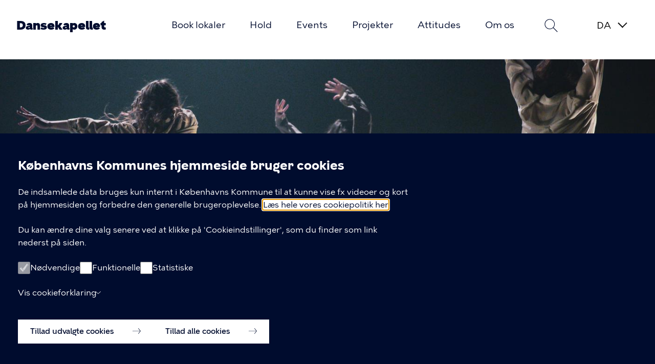

--- FILE ---
content_type: text/html; charset=UTF-8
request_url: https://dansekapellet.kk.dk/
body_size: 17903
content:
<!DOCTYPE html>
<html lang="da" dir="ltr">
  <head>
    <meta charset="utf-8" />
<meta property="og:type" content="sectionpage" />
<meta name="Department" content="KFF" />
<meta name="description" content="Velkommen til Dansekapellet" />
<link rel="shortlink" href="https://dansekapellet.kk.dk/" />
<link rel="canonical" href="https://dansekapellet.kk.dk/" />
<meta name="Generator" content="Drupal 10 (https://www.drupal.org)" />
<meta name="MobileOptimized" content="width" />
<meta name="HandheldFriendly" content="true" />
<meta name="viewport" content="width=device-width, initial-scale=1.0" />
<link rel="icon" href="/themes/custom/kk_basis/favicon.png" type="image/vnd.microsoft.icon" />
<link rel="alternate" hreflang="da" href="https://dansekapellet.kk.dk/" />
<link rel="alternate" hreflang="en" href="https://dansekapellet.kk.dk/en" />

    <title>Forside | Dansekapellet</title>
    <link rel="stylesheet" media="all" href="/sites/default/files/css/css_kwLHYwy5tgTKr1j3Xj2WLsP_Ua4HenlX-THXPAOel0w.css?delta=0&amp;language=da&amp;theme=kkevent&amp;include=[base64]" />
<link rel="stylesheet" media="all" href="/sites/default/files/css/css_Fpe46ys_5aB7XlETo-YUWN6pmnCfhcqMDhgojO3Cr5k.css?delta=1&amp;language=da&amp;theme=kkevent&amp;include=[base64]" />

    <script src="/sites/default/files/js/js_6t8DnVPPUh753PyYRk8_KIAo9TEPcnkKNbuEr2w9Qx0.js?scope=header&amp;delta=0&amp;language=da&amp;theme=kkevent&amp;include=[base64]"></script>

  </head>
  <body class="path-frontpage page-node-type-sectionpage color-scheme-7">
        <a href="#main-content" class="visually-hidden focusable skip-link">
      Gå til hovedindhold
    </a>
    
      <div class="dialog-off-canvas-main-canvas" data-off-canvas-main-canvas>
    <div class="layout-container">
  <div class="page-content">
    <header role="banner">
        <div class="region region-header">
    <div class="region-header__inner">
      <div class="region-header__menu">
        <div id="block-kkevent-branding" class="block block-system block-system-branding-block">
  
    
          <div class="site-name">
      <a href="/" rel="home">Dansekapellet</a>
    </div>
    </div>
<button class="menu-toggle btn--menu js-menu-toggle js-search-form-button--close" aria-expanded="false" aria-controls="block-kkevent-primaernavigation">Åben menu</button>
<nav aria-labelledby="block-kkevent-primaernavigation-menu" id="block-kkevent-primaernavigation" class="block block-menu navigation mobile-hidden menu--main">
  <div class="main-menu-wrapper">
            
  <h1 class="visually-hidden" id="block-kkevent-primaernavigation-menu">Primær navigation</h1>
  

        <div class="top">
      <h2>Menu</h2>
      <button class="menu-search-icon search-form-button search-form-button--toggle js-search-form-button--toggle js-menu-toggle" aria-controls="views-exposed-filter-blocksearch-page-1">Søg</button>
      <button class="menu-toggle btn--close js-menu-toggle">Luk menu</button>
    </div>
    
        <ul class="menu">
                                                                <li class="menu-item menu-item--collapsed menu-item--first">
        <a href="/book-lokaler" class="link-animate-on-hover" data-link-text="Book lokaler" data-drupal-link-system-path="node/2">Book lokaler</a>
              </li>
                                            <li class="menu-item menu-item--collapsed">
        <a href="/hold" class="link-animate-on-hover" data-link-text="Hold" data-drupal-link-system-path="node/3">Hold</a>
              </li>
                                            <li class="menu-item">
        <a href="/events" class="link-animate-on-hover" data-link-text="Events" data-drupal-link-system-path="node/158">Events</a>
              </li>
                                            <li class="menu-item menu-item--collapsed">
        <a href="/projekter" class="link-animate-on-hover" data-link-text="Projekter" data-drupal-link-system-path="node/4">Projekter</a>
              </li>
                                            <li class="menu-item menu-item--collapsed">
        <a href="/attitudes" class="link-animate-on-hover" data-link-text="Attitudes" data-drupal-link-system-path="node/165">Attitudes</a>
              </li>
                                                              <li class="menu-item menu-item--collapsed menu-item--last">
        <a href="/om-os" class="link-animate-on-hover" data-link-text="Om os" data-drupal-link-system-path="node/6">Om os</a>
              </li>
      </ul>
  


    </div>
</nav>

<div class="views-exposed-form block block-views block-views-exposed-filter-blocksearch-page-1 search-form-block search-form-block--collapsible" data-drupal-selector="views-exposed-form-search-page-1" id="block-blotlagtformularsearchpage-1">
      <button id="search-section-button" class="search-form-button search-form-button--toggle js-search-form-button--toggle" aria-controls="views-exposed-filter-blocksearch-page-1" aria-haspopup="true">Søg</button>
    <div id="views-exposed-filter-blocksearch-page-1" class="search-form js-search-form" aria-expanded="false">
              <form action="/soeg" method="get" id="views-exposed-form-search-page-1" accept-charset="UTF-8">
  <div class="form--inline clearfix">
  <div class="js-form-item form-item js-form-type-search-api-autocomplete form-type-search-api-autocomplete js-form-item-soeg form-item-soeg">
      <label for="edit-soeg">Hvad leder du efter?</label>
        <input placeholder="Søg her ..." data-drupal-selector="edit-soeg" data-search-api-autocomplete-search="search" class="form-autocomplete form-text" data-autocomplete-path="/search_api_autocomplete/search?display=page_1&amp;&amp;filter=soeg" type="text" id="edit-soeg" name="soeg" value="" size="30" maxlength="128" />

        </div>
<div data-drupal-selector="edit-actions" class="form-actions js-form-wrapper form-wrapper" id="edit-actions"><input data-drupal-selector="edit-submit-search" type="submit" id="edit-submit-search" value="Søg" class="button js-form-submit form-submit" />
</div>

</div>

</form>

            <button class="btn--close search-form-button--close js-search-form-button--close" aria-controls="views-exposed-filter-blocksearch-page-1">Luk</button>
    </div>
  </div>
<div class="language-switcher-language-url block block-kkevent-language block-kk-language-blocklanguage-interface" id="block-kkevent-language-switcher">
  
    
      <ul class="links"><li class="da"><a href="/forside?language=da" class="is-active" hreflang="da">Dansk</a></li><li class="en"><a href="/en/forside?language=en" hreflang="en">English</a></li></ul>
  </div>

      </div>
    </div>
  </div>

      
        <div class="region region-banner">
    <div class="views-element-container block block-views block-views-blockcrisis-banner-block-1" id="block-views-block-crisis-banner-block-1">
  
    
      <div>
<div class="view view-crisis-banner view-id-crisis_banner view-display-id-block_1 js-view-dom-id-e9ff5cd418a24a591eacf84ce9ee64a233929d6987617c3f25508999df1d5472">
  
    
      
  
  
        </div>
</div>

  </div>
<div data-drupal-messages-fallback class="hidden"></div>

  </div>

    </header>

    <main role="main">
      <a id="main-content" tabindex="-1"></a>        <div class="region region-content">
    <div id="block-kkevent-page-title" class="block block-core block-page-title-block">
  
    
      
  <h1 class="page-title"><span class="field field--name-title field--type-string field--label-hidden">Forside</span>
</h1>


  </div>

<article class="node node--type-sectionpage node--promoted node--view-mode-full">

  
    

  
  <div class="node__content">
    
      <div class="field field--name-paragraphs field--type-entity-reference-revisions field--label-hidden field__items">
              <div class="field__item">  <div class="appearance--light layout--common paragraph paragraph--type--hero paragraph--view-mode--default">
    
            <div class="field field--name-image field--type-entity-reference field--label-hidden field__item"><article data-kk-animate="fade-in-down" class="media media--type-image media--view-mode-hero">
  
      
            <div class="field field--name-field-media-image field--type-image field--label-visually_hidden field__item">    <picture>
                  <source srcset="/sites/default/files/styles/hero_desktop_wide/public/2025-01/image00018.jpg?itok=N8PX-CZ6 1x" media="all and (min-width: 1600px)" type="image/jpeg" width="1920" height="544"/>
              <source srcset="/sites/default/files/styles/hero_desktop/public/2025-01/image00018.jpg?itok=eGsx5KoB 1x" media="all and (min-width: 1064px) and (max-width: 1599px)" type="image/jpeg" width="1599" height="544"/>
              <source srcset="/sites/default/files/styles/hero_tablet/public/2025-01/image00018.jpg?itok=V88YSfRj 1x" media="all and (min-width: 768px) and (max-width: 1063px)" type="image/jpeg" width="1064" height="400"/>
              <source srcset="/sites/default/files/styles/hero_mobile/public/2025-01/image00018.jpg?itok=85NYCHzp 1x" media="all and (min-width: 0px) and (max-width: 767px)" type="image/jpeg" width="768" height="320"/>
                  <img loading="eager" width="1599" height="544" src="/sites/default/files/styles/hero_desktop/public/2025-01/image00018.jpg?itok=eGsx5KoB" alt="" role="presentation" />

  </picture>

</div>
      
    
  </article>
</div>
      
          <div class="layout-content">
                <div class="hero-box" data-kk-animate="fade-in-up">
          <div class="hero-box__wrapper">
            <div class="hero-box__wrapper--inner">
                
                        <h2  class="field field--name-title field--type-string field--label-hidden field__item">Dansekapellet</h2>
            
            </div>
                      </div>
        </div>
                <article class="media media--type-image media--view-mode-text-only">
  
      
    
  </article>

      </div>
        <div class="hero-branding layout-content">
      <div  class="appearance--light layout--common paragraph paragraph--type--hero paragraph--view-mode--default kk-base-cph-brand">
  <div class="kk-base-cph-brand-inner" role="presentation">
    <svg class="svg svg-cph-brand" width="101" height="104" viewBox="0 0 101 104" fill="none" xmlns="http://www.w3.org/2000/svg" role="img" aria-labelledby="logoTitle">
  <title id="logoTitle">Københavns Kommunes logo</title>
  <path d="M64.0174 97.5272L60.2035 98.6409L61.1849 102.082L59.1664 102.674L56.8524 94.3856L58.8262 93.8094L59.7407 97.0119L63.5156 95.9093L62.5287 92.7234L64.4914 92.1472L67.0786 100.358L65.0713 100.946L64.0174 97.5272ZM92.1146 32.2136C90.7095 32.9449 89.0535 32.3964 88.3453 31.0666C87.6372 29.7202 88.1279 28.058 89.533 27.3267C90.9381 26.5953 92.5942 27.1438 93.3079 28.4902C94.016 29.82 93.5198 31.4877 92.1146 32.2136ZM94.9863 27.6203C93.7707 25.3099 91.0329 24.2904 88.6018 25.5536C86.1763 26.8169 85.457 29.6261 86.6725 31.9365C87.8881 34.247 90.6259 35.2665 93.057 34.0032C95.4881 32.7399 96.2018 29.9253 94.9863 27.6203ZM58.369 4.47133L57.6999 9.41363L55.6591 9.13659L56.2279 4.63756C56.4174 3.15265 56.094 2.15533 54.6554 1.97803C53.1945 1.79518 52.6314 2.70386 52.4474 4.1666L51.8786 8.66564L49.8322 8.43847L50.4066 3.52388C50.7021 1.158 52.3024 -0.216087 54.8896 0.105273C57.4657 0.421092 58.6645 2.12762 58.369 4.47133ZM43.5872 94.9286L45.4384 94.9618L49.8211 100.248L49.7988 95.0283L51.8173 95.0616L51.8229 103.661L49.8155 103.627L49.8099 103.417C49.8155 103.123 49.6371 102.713 49.3137 102.359L45.4774 97.7045L45.3436 103.561L43.3028 103.528L43.5872 94.9286ZM65.1103 2.52101L67.0229 3.20252L65.4505 8.66564L69.8053 4.63201L70.9651 5.16392L70.6863 11.0703L73.8367 6.35517L75.6154 7.3802L70.6249 14.3836L68.7905 13.5414L69.0358 7.80683L64.7312 11.6798L62.8632 10.821L65.1103 2.52101ZM80.6895 10.8708L82.2619 12.1452L78.9554 16.7329L84.4254 14.3836L85.3343 15.2701L83.076 20.7388L87.6316 17.359L88.9642 18.9159L81.8995 23.8471L80.4609 22.4453L82.6355 17.1263L77.2715 19.3425L75.805 17.913L80.6895 10.8708ZM13.6945 85.4817C12.3005 86.2297 10.6333 85.7089 9.90846 84.3902C9.81924 84.2295 9.75233 84.0578 9.69657 83.8916L15.1498 83.3319C15.0662 84.1963 14.5588 85.0163 13.6945 85.4817ZM11.046 80.6281C12.4399 79.8801 14.1071 80.4009 14.8376 81.7362C14.9157 81.8803 14.9826 82.0299 15.0328 82.185L9.5962 82.7446C9.691 81.8858 10.1984 81.088 11.046 80.6281ZM18.2891 83.0106L18.1664 81.8637L16.9509 81.9911C16.8505 81.6032 16.6944 81.2154 16.4937 80.8442C15.2446 78.5559 12.4901 77.5752 10.0813 78.8717C8.45314 79.7471 7.62232 81.3151 7.63347 82.9496L6.39004 83.0771L6.55174 84.2129L7.78402 84.0855C7.88439 84.4955 8.04052 84.8944 8.2524 85.2823C9.50699 87.5706 12.2559 88.5513 14.6647 87.2547C16.3041 86.3738 17.1405 84.7836 17.1126 83.1325L18.2891 83.0106ZM76.6358 84.7836L78.2974 83.3042L84.7321 85.7809L81.8884 79.52L83.26 77.8023L87.2468 86.6397L85.7525 88.2133L76.6358 84.7836ZM45.1931 8.50496L43.3641 8.80415L38.0837 4.41039L39.0651 9.54106L37.0745 9.8735L35.4853 1.41842L37.4648 1.08597L37.5038 1.29098C37.554 1.5791 37.8049 1.95032 38.1841 2.24398L42.8121 6.12246L41.8642 0.337982L43.8883 0L45.1931 8.50496ZM85.2953 74.899L86.1372 73.259L92.8395 71.6466L88.0944 69.3916L89.0033 67.6019L96.804 71.3419L95.9007 73.126L95.7111 73.0374C95.4435 72.9044 94.9974 72.8877 94.5346 73.0152L88.6408 74.417L93.8934 77.0876L92.9734 78.8994L85.2953 74.899ZM7.80633 67.6019L8.70405 69.4525L5.69304 70.8931C6.86957 71.7076 8.70963 72.3558 10.098 72.3171L11.0515 74.2785C9.40105 74.4114 7.22643 73.6413 5.87705 72.8268L3.42921 78.3896L2.30844 76.0903L4.34366 71.5414L0.897728 73.1925L0 71.3363L7.80633 67.6019ZM23.0677 91.3105C23.7034 91.7427 24.339 91.7538 24.7126 91.2053C25.0472 90.7177 24.9189 90.2301 24.1606 89.7148L23.0454 88.9613L21.9525 90.557L23.0677 91.3105ZM21.4785 94.5629C22.2369 95.0727 22.8224 94.984 23.1959 94.4466C23.5249 93.9701 23.4301 93.3883 22.6551 92.8619L21.0994 91.8092L19.9284 93.5157L21.4785 94.5629ZM22.2201 86.5289L25.0527 88.446C27.1103 89.8367 27.3333 91.0169 26.5694 92.1195C26.1233 92.7677 25.4263 93.0835 24.5844 92.9617C25.3594 93.8592 25.4319 94.8012 24.8464 95.6544C24.0435 96.8235 22.683 97.2557 20.6087 95.8484L17.3356 93.6321L22.2201 86.5289ZM97.5512 65.2084L96.5866 63.5184C97.5345 62.9921 98.0809 62.3604 98.2593 61.4407C98.4211 60.6207 98.198 59.9779 97.5791 59.856C96.8765 59.7175 96.4081 60.5265 96.0624 61.3576C95.4825 62.8868 94.5402 64.2554 92.728 63.9007C91.111 63.5849 90.3694 62.1222 90.7708 60.1109C91.0441 58.7479 91.5961 57.8171 92.7782 57.0746L93.6982 58.7202C93.0235 59.1247 92.6053 59.7175 92.4492 60.5043C92.2875 61.3243 92.4882 61.8396 92.9734 61.9338C93.5811 62.0502 94.0328 61.4351 94.3785 60.5154C95.0197 58.8643 95.8784 57.4957 97.8133 57.8725C99.7425 58.2492 100.334 59.9835 99.9656 61.8396C99.6478 63.4243 98.8281 64.4825 97.5512 65.2084ZM91.7355 45.8547L91.295 43.849L94.5625 43.1453C93.609 42.0815 91.9697 41.0233 90.6147 40.7407L90.1519 38.6131C91.7912 38.8624 93.7261 40.1201 94.8413 41.2227L98.5326 36.3802L99.079 38.879L96.029 42.8295L99.7649 42.0261L100.205 44.0318L91.7355 45.8547ZM32.6751 11.3695L26.7534 14.1398L26.0174 12.594L30.0711 10.6991L29.3518 9.18646L25.9728 10.7711L25.2367 9.22524L28.6158 7.64061L27.8407 6.00611L23.787 7.90102L23.051 6.35517L28.9726 3.58482L32.6751 11.3695ZM32.3795 92.0862L38.6246 94.0365L38.106 95.6655L33.8293 94.3302L33.3219 95.9259L36.8905 97.0396L36.3719 98.6686L32.8033 97.5549L32.2569 99.278L36.5336 100.613L36.015 102.242L29.77 100.292L32.3795 92.0862ZM73.1285 93.5656L72.6156 90.1414L75.5151 92.0918L73.1285 93.5656ZM78.6655 94.2083L80.4163 92.9173L72.4873 87.8642L70.6417 89.0167L71.8238 98.2918L73.6917 97.3222L73.4073 95.4106L77.0763 93.139L78.6655 94.2083ZM48.4048 78.6445C45.2154 78.6445 43.8548 81.0159 39.645 81.0159C41.2676 81.4924 44.7804 82.2626 48.4048 82.2626C52.0292 82.2626 55.542 81.4924 57.1646 81.0159C52.9492 81.0159 51.5887 78.6445 48.4048 78.6445ZM64.8148 73.5194C63.4933 74.2452 62.1718 74.7272 59.763 74.7272C57.3542 74.7272 56.0438 74.1787 54.7223 73.4473C53.2503 72.6384 51.5496 71.6134 48.3992 71.5857C45.2488 71.6134 43.5481 72.6384 42.0761 73.4473C40.7546 74.1732 39.4442 74.7272 37.0354 74.7272C34.6266 74.7272 33.3051 74.2452 31.9836 73.5194C30.4949 72.6994 28.5098 71.3585 25.181 71.7242C30.2161 78.1514 37.1247 78.0517 37.1247 78.0517C40.1747 78.0517 41.9032 77.4367 43.392 76.6166C44.6968 75.8963 46.0462 75.032 48.3992 75.0098C50.7467 75.032 52.1017 75.8963 53.4064 76.6166C54.8952 77.4367 56.6237 78.0517 59.6738 78.0517C59.6738 78.0517 66.588 78.1514 71.6175 71.7242C68.2942 71.3585 66.3036 72.6994 64.8148 73.5194ZM71.4669 64.405C68.1604 64.405 66.4318 65.6738 64.904 66.516C63.5491 67.2584 62.3837 67.9842 59.9135 67.9842C57.4434 67.9842 56.2725 67.2584 54.9231 66.516C53.4064 65.6793 51.6779 64.7318 48.4048 64.7208C45.1373 64.7318 43.4032 65.6793 41.8865 66.516C40.5316 67.2584 39.3662 67.9842 36.896 67.9842C34.4259 67.9842 33.2605 67.2584 31.9056 66.516C30.3778 65.6738 28.6492 64.405 25.3427 64.405C23.2517 64.405 20.7593 65.0588 20.7593 65.0588L22.5547 68.156C22.5547 68.156 24.0546 67.89 25.3483 67.89C27.8184 67.89 29.1511 68.6103 30.5004 69.3583C32.0282 70.2005 33.2996 71.3585 36.6061 71.3585C39.9126 71.3585 41.7192 70.2947 43.2415 69.4525C44.5853 68.7101 45.9737 68.0729 48.4104 68.0618C50.8471 68.0729 52.2299 68.7101 53.5793 69.4525C55.1015 70.2947 56.9081 71.3585 60.2147 71.3585C63.5212 71.3585 64.7925 70.2005 66.3203 69.3583C67.6753 68.6103 69.0079 67.89 71.4725 67.89C72.7605 67.89 74.266 68.156 74.266 68.156L76.0615 65.0588C76.0503 65.0588 73.5523 64.405 71.4669 64.405ZM35.1062 26.0634L32.4799 25.4705L34.3088 27.4375L32.4799 29.3989L35.1062 28.806L35.9035 31.3603L36.7009 28.806L39.3272 29.3989L37.4982 27.4375L39.3272 25.4705L36.7009 26.0634L35.9035 23.5091L35.1062 26.0634ZM68.5172 47.8106H69.3481V46.5916C69.3481 46.5916 68.2775 46.3756 68.2775 45.2619H68.2719L68.2106 44.1925L69.2421 43.3614L69.4484 41.1673H67.9429L67.7478 42.7187H66.2924L66.075 41.1673H65.2386H64.4078L64.1903 42.7187H62.735L62.5398 41.1673H61.0343L61.2406 43.3614L62.2722 44.1925L62.2108 45.2619H62.2053C62.2053 46.37 61.1347 46.5916 61.1347 46.5916V47.8106H61.9655C61.9265 51.9329 59.8689 57.8836 59.8689 62.3604H65.2386H70.6138C70.6138 57.8836 68.5563 51.9329 68.5172 47.8106ZM68.5953 39.7434V39.0286C68.5953 36.973 67.0731 35.6876 65.2442 35.6876C63.4152 35.6876 61.893 36.973 61.893 39.0286V39.7434H68.5953ZM34.8385 47.8106H35.6693V46.5916C35.6693 46.5916 34.5988 46.3756 34.5988 45.2619H34.5932L34.5318 44.1925L35.5634 43.3614L35.7697 41.1673H34.2586L34.0635 42.7187H32.6081L32.3907 41.1673H31.5599H30.729L30.5116 42.7187H29.0563L28.8611 41.1673H27.3556L27.5619 43.3614L28.5935 44.1925L28.5321 45.2619H28.5265C28.5265 46.37 27.456 46.5916 27.456 46.5916V47.8106H28.2868C28.2477 51.9329 26.1902 57.8836 26.1902 62.3604H31.5654H36.9407C36.9351 57.8836 34.8775 51.9329 34.8385 47.8106ZM50.0943 20.8662C50.0943 19.9409 49.336 19.1874 48.3992 19.1874C47.4625 19.1874 46.7041 19.9409 46.7041 20.8662C46.7041 21.7915 47.4625 22.5451 48.3992 22.5451C49.336 22.5451 50.0943 21.7915 50.0943 20.8662ZM55.319 44.0762H41.4851V46.1484C41.4851 46.1484 42.3493 46.5307 42.3493 47.4782C42.3493 49.3786 40.855 56.9195 41.1449 62.3549H45.9625L46.325 57.191C46.4867 55.8889 47.3286 55.1243 48.4048 55.1243C49.481 55.1243 50.3229 55.8834 50.4846 57.191L50.8471 62.3549H55.6647C55.9546 56.9195 54.4603 49.3786 54.4603 47.4782C54.4603 46.5252 55.3245 46.1484 55.3245 46.1484L55.319 44.0762ZM34.9166 39.7434V39.0286C34.9166 36.973 33.3943 35.6876 31.5654 35.6876C29.7365 35.6876 28.2143 36.973 28.2143 39.0286V39.7434H34.9166ZM53.6796 42.4361C53.6796 42.4361 53.3395 39.8597 53.3395 39.0064C53.3395 37.7709 54.5328 37.2944 54.5328 37.2944L54.6833 34.5462H52.4195L52.1853 36.2749H50.1835L49.9493 34.5462H46.8603L46.6261 36.2749H44.6243L44.3901 34.5462H42.1263L42.2768 37.2944C42.2768 37.2944 43.4701 37.7709 43.4701 39.0064C43.4701 39.8597 43.13 42.4361 43.13 42.4361H53.6796ZM60.6886 24.1519C59.7686 24.102 58.9266 24.4234 58.2965 24.9774C58.2519 25.0162 58.291 25.0882 58.3467 25.0716C58.7426 24.9608 59.172 24.9386 59.6236 25.0439C60.5715 25.2711 61.3187 26.0579 61.4748 27.0164C61.7313 28.5567 60.5381 29.892 59.0326 29.892C58.7928 29.892 58.5642 29.8588 58.3523 29.7978C58.2965 29.7812 58.2575 29.8532 58.3021 29.892C58.8876 30.4073 59.6571 30.7287 60.5046 30.7287C62.3893 30.7287 63.9004 29.1717 63.8167 27.2823C63.7331 25.6146 62.3614 24.2405 60.6886 24.1519ZM53.5012 32.4518V32.9394H43.3028V32.4518C43.3028 31.2772 48.3992 23.559 48.3992 23.559C48.3992 23.559 53.5012 31.2772 53.5012 32.4518Z" fill="currentColor"/>
</svg>
  </div>
</div>
    </div>
  </div>
</div>
              <div class="field__item">  <div class="appearance--dark teaser-parahraph-layout--with-image-single-box paragraph paragraph--type--teaser paragraph--view-mode--default" data-kk-animate="fade-in-up">
          
            <div class="field field--name-image field--type-entity-reference field--label-hidden field__item"><article class="media media--type-image media--view-mode-teaser-hero">
  
      
            <div class="field field--name-field-media-image field--type-image field--label-visually_hidden field__item">    <img loading="eager" srcset="/sites/default/files/styles/4_3_400px/public/2026-01/FERIECAMPSHOW-13.jpg?itok=gPvGVoHF 400w, /sites/default/files/styles/4_3_696px/public/2026-01/FERIECAMPSHOW-13.jpg?itok=uzXDvxtP 696w, /sites/default/files/styles/4_3_1392/public/2026-01/FERIECAMPSHOW-13.jpg?itok=QwQrEKd8 1392w" sizes="100vw" src="/sites/default/files/styles/4_3_1392/public/2026-01/FERIECAMPSHOW-13.jpg?itok=QwQrEKd8" alt="" role="presentation" />


</div>
      
    
  </article>
</div>
      
      <div class="field field--name-teaser-boxes field--type-entity-reference-revisions field--label-hidden field__items">
              <div class="field__item">  <a href="/projekter/koreografi-konkurrencen-i-dansekapellet"  data-kk-animate="fade-in-left" class="paragraph paragraph--type--teaser-box paragraph--view-mode--default">
          <div class="wrapper">
          
                        <h2  class="field field--name-title field--type-string field--label-hidden field__item">Kom til feriecamp i vinterferien!!</h2>
            
            <div class="field field--name-teaser field--type-string field--label-hidden field__item">Gratis dans, teater og meget mere i hele uge 7! </div>
      
        <svg class="svg svg-arrow" width="16" height="16" viewBox="0 0 16 16" fill="none" role="presentation" aria-hidden="true" xmlns="http://www.w3.org/2000/svg">
  <path fill-rule="evenodd" clip-rule="evenodd" d="M10.1267 4.09551C10.2371 3.96816 10.416 3.96816 10.5264 4.09551L13.9176 8.00845C14.028 8.13579 14.028 8.34225 13.9176 8.46959L10.5264 12.3825C10.416 12.5099 10.2371 12.5099 10.1267 12.3825C10.0164 12.2552 10.0164 12.0487 10.1267 11.9214L13.3181 8.23902L10.1267 4.55665C10.0164 4.42931 10.0164 4.22285 10.1267 4.09551Z" fill="currentColor"/>
  <path fill-rule="evenodd" clip-rule="evenodd" d="M1 8.23914C1 8.08307 1.13496 7.95654 1.30144 7.95654H13.133C13.2995 7.95654 13.4345 8.08307 13.4345 8.23914C13.4345 8.39522 13.2995 8.52175 13.133 8.52175H1.30144C1.13496 8.52175 1 8.39522 1 8.23914Z" fill="currentColor"/>
</svg>
      </div>
        <div class="hover-overlay"></div>
  </a>
</div>
          </div>
  
      </div>
</div>
              <div class="field__item">  <div class="paragraph paragraph--type--event-grid paragraph--view-mode--default">
          
            <div class="field field--name-views-reference-event-grid field--type-viewsreference field--label-hidden field__item"><div class="views-element-container"><div class="viewsreference--view-title">
    Skal du med? 
</div>

<div class="view view-events-grid view-id-events_grid view-display-id-summary js-view-dom-id-591346532f5eb9822c38cd83df97708e1a0568aab0db0cbe04b6098f66ee43bb">
  
    
      
      <div class="view-content">
      <div>
  
  <ul class="card-grid card-grid--event">

          <li class="card-grid-item--wrapper">


<div class="node node--type-event node--promoted card-grid-item" data-node-id="440">
  <a href="/events/legestuen">

    <div class="image">
      
            <div class="field field--name-image field--type-entity-reference field--label-hidden field__item">  <img loading="lazy" class="decorative image-style-news-grid-teaser" src="/sites/default/files/styles/news_grid_teaser/public/2025-11/LEGESTUE-lille.jpg?itok=6TUPIrqa" width="330" height="250" alt="" role="presentation" />


</div>
      

      <div class="ribbon">
        
      </div>
    </div>

    <div class="node__content">
      <div class="pre-title">
        
            <div class="field field--name-contact-list field--type-entity-reference-revisions field--label-hidden field__item">  <div class="appearance--dark paragraph paragraph--type--contact-box paragraph--view-mode--preview">
                  <div class="paragraph paragraph--type--contact-information paragraph--view-mode--preview">
      
            <div class="field field--name-contact field--type-kk-contact field--label-hidden field__item">Dansekapellet</div>
      
    </div>
  

      </div>
</div>
      
      </div>

      <div class="title">
        <h3 class="title"><span class="field field--name-title field--type-string field--label-hidden">Legestuen </span>
</h3>
      </div>

      <div class="footer">
        
      <div class="field field--name-scheduled-dates field--type-date-recur field--label-hidden field__items">
              <div class="field__item">Næste gang <br><div class="date-text">Tir. 27. jan. 2026 Kl. 12 - 14</div></div>
          </div>
  
      </div>
    </div>

    <span class="dates">10 andre datoer</span>

  </a>
</div>
</li>
          <li class="card-grid-item--wrapper">


<div class="node node--type-event node--promoted card-grid-item" data-node-id="453">
  <a href="/events/humoermaskinen">

    <div class="image">
      
            <div class="field field--name-image field--type-entity-reference field--label-hidden field__item">  <img loading="lazy" class="decorative image-style-news-grid-teaser" src="/sites/default/files/styles/news_grid_teaser/public/2026-01/Hum%C3%B8rmaskinen%20FNS.png?itok=nQPiTX94" width="330" height="250" alt="" role="presentation" />


</div>
      

      <div class="ribbon">
        
      </div>
    </div>

    <div class="node__content">
      <div class="pre-title">
        
            <div class="field field--name-contact-list field--type-entity-reference-revisions field--label-hidden field__item">  <div class="appearance--dark paragraph paragraph--type--contact-box paragraph--view-mode--preview">
                  <div class="paragraph paragraph--type--contact-information paragraph--view-mode--preview">
      
            <div class="field field--name-contact field--type-kk-contact field--label-hidden field__item">Dansekapellet</div>
      
    </div>
  

      </div>
</div>
      
      </div>

      <div class="title">
        <h3 class="title"><span class="field field--name-title field--type-string field--label-hidden">HUMØRMASKINEN</span>
</h3>
      </div>

      <div class="footer">
        
      <div class="field field--name-scheduled-dates field--type-date-recur field--label-hidden field__items">
              <div class="field__item"><div class="date-text">Fre. 30. jan. 2026 Kl. 17 - 18</div></div>
          </div>
  
      </div>
    </div>

    <span class="dates"></span>

  </a>
</div>
</li>
          <li class="card-grid-item--wrapper">


<div class="node node--type-event node--promoted card-grid-item" data-node-id="447">
  <a href="/events/feriecamp">

    <div class="image">
      
            <div class="field field--name-image field--type-entity-reference field--label-hidden field__item">  <img loading="lazy" class="decorative image-style-news-grid-teaser" src="/sites/default/files/styles/news_grid_teaser/public/2026-01/FERIECAMPSHOW-18.jpg?itok=XbWd-BEU" width="330" height="250" alt="" role="presentation" />


</div>
      

      <div class="ribbon">
        
      </div>
    </div>

    <div class="node__content">
      <div class="pre-title">
        
            <div class="field field--name-contact-list field--type-entity-reference-revisions field--label-hidden field__item">  <div class="appearance--dark paragraph paragraph--type--contact-box paragraph--view-mode--preview">
                  <div class="paragraph paragraph--type--contact-information paragraph--view-mode--preview">
      
            <div class="field field--name-contact field--type-kk-contact field--label-hidden field__item">Dansekapellet</div>
      
    </div>
  

      </div>
</div>
      
      </div>

      <div class="title">
        <h3 class="title"><span class="field field--name-title field--type-string field--label-hidden">FERIECAMP</span>
</h3>
      </div>

      <div class="footer">
        
      <div class="field field--name-scheduled-dates field--type-date-recur field--label-hidden field__items">
              <div class="field__item"><div class="date-text">Man. 09. feb. 2026 Kl. 09 - 15</div></div>
          </div>
  
      </div>
    </div>

    <span class="dates"></span>

  </a>
</div>
</li>
    
  </ul>

</div>

    </div>
  
  
        <div class="more-link"><a href="/events?local_keyword%5B0%5D=195&amp;local_keyword%5B1%5D=197&amp;local_keyword%5B2%5D=196&amp;title=Skal%20du%20med%3F%20">Se alle (5)</a></div>

      </div>
</div>
</div>
      
      </div>
</div>
              <div class="field__item">  <div class="appearance--dark teaser-parahraph-layout--with-image-single-box paragraph paragraph--type--teaser paragraph--view-mode--default" data-kk-animate="fade-in-up">
          
            <div class="field field--name-image field--type-entity-reference field--label-hidden field__item"><article class="media media--type-image media--view-mode-teaser-hero">
  
      
            <div class="field field--name-field-media-image field--type-image field--label-visually_hidden field__item">    <img loading="eager" srcset="/sites/default/files/styles/4_3_400px/public/2025-08/TheElements101_IGlogo_option01.jpg?itok=umI4UlMf 400w, /sites/default/files/styles/4_3_696px/public/2025-08/TheElements101_IGlogo_option01.jpg?itok=jX4Mk2JH 696w, /sites/default/files/styles/4_3_1392/public/2025-08/TheElements101_IGlogo_option01.jpg?itok=n6HP3xmU 1392w" sizes="100vw" src="/sites/default/files/styles/4_3_1392/public/2025-08/TheElements101_IGlogo_option01.jpg?itok=n6HP3xmU" alt="" role="presentation" />


</div>
      
    
  </article>
</div>
      
      <div class="field field--name-teaser-boxes field--type-entity-reference-revisions field--label-hidden field__items">
              <div class="field__item">  <a href="/events/the-elements-101"  data-kk-animate="fade-in-left" class="paragraph paragraph--type--teaser-box paragraph--view-mode--default">
          <div class="wrapper">
          
                        <h2  class="field field--name-title field--type-string field--label-hidden field__item">The Elements 101</h2>
            
            <div class="field field--name-teaser field--type-string field--label-hidden field__item">The Elements 101 er et 8-måneders introduktionsprogram til ballroom i København, hvor nye og erfarne mødes gennem events og læring. Programmet styrker kulturen og skaber et naturligt kontaktpunkt for nye deltagere.</div>
      
        <svg class="svg svg-arrow" width="16" height="16" viewBox="0 0 16 16" fill="none" role="presentation" aria-hidden="true" xmlns="http://www.w3.org/2000/svg">
  <path fill-rule="evenodd" clip-rule="evenodd" d="M10.1267 4.09551C10.2371 3.96816 10.416 3.96816 10.5264 4.09551L13.9176 8.00845C14.028 8.13579 14.028 8.34225 13.9176 8.46959L10.5264 12.3825C10.416 12.5099 10.2371 12.5099 10.1267 12.3825C10.0164 12.2552 10.0164 12.0487 10.1267 11.9214L13.3181 8.23902L10.1267 4.55665C10.0164 4.42931 10.0164 4.22285 10.1267 4.09551Z" fill="currentColor"/>
  <path fill-rule="evenodd" clip-rule="evenodd" d="M1 8.23914C1 8.08307 1.13496 7.95654 1.30144 7.95654H13.133C13.2995 7.95654 13.4345 8.08307 13.4345 8.23914C13.4345 8.39522 13.2995 8.52175 13.133 8.52175H1.30144C1.13496 8.52175 1 8.39522 1 8.23914Z" fill="currentColor"/>
</svg>
      </div>
        <div class="hover-overlay"></div>
  </a>
</div>
          </div>
  
      </div>
</div>
              <div class="field__item">  <div class="appearance--dark teaser-parahraph-layout--with-image-single-box paragraph paragraph--type--teaser paragraph--view-mode--default" data-kk-animate="fade-in-up">
          
            <div class="field field--name-image field--type-entity-reference field--label-hidden field__item"><article class="media media--type-image media--view-mode-teaser-hero">
  
      
            <div class="field field--name-field-media-image field--type-image field--label-visually_hidden field__item">    <img loading="eager" srcset="/sites/default/files/styles/4_3_400px/public/2025-06/LEGESTUE-lille.jpg?itok=nfx3M8O2 400w, /sites/default/files/styles/4_3_696px/public/2025-06/LEGESTUE-lille.jpg?itok=JRZ-Ll09 696w, /sites/default/files/styles/4_3_1392/public/2025-06/LEGESTUE-lille.jpg?itok=DNu1caG9 1392w" sizes="100vw" src="/sites/default/files/styles/4_3_1392/public/2025-06/LEGESTUE-lille.jpg?itok=DNu1caG9" alt="" role="presentation" />


</div>
      
    
  </article>
</div>
      
      <div class="field field--name-teaser-boxes field--type-entity-reference-revisions field--label-hidden field__items">
              <div class="field__item">  <a href="/events/legestuen-i-dansekapellet"  data-kk-animate="fade-in-left" class="paragraph paragraph--type--teaser-box paragraph--view-mode--default">
          <div class="wrapper">
          
                        <h2  class="field field--name-title field--type-string field--label-hidden field__item">Legestue i Dansekapellet</h2>
            
            <div class="field field--name-teaser field--type-string field--label-hidden field__item">Kom forbi vores nye legestue for børn i alderen 0-3 år med forældre - hver tirsdag kl. 12 – 14. Brug et par sjove og hyggelige timer med motorikredskaber, trommer, sanselegetøj m.m. </div>
      
        <svg class="svg svg-arrow" width="16" height="16" viewBox="0 0 16 16" fill="none" role="presentation" aria-hidden="true" xmlns="http://www.w3.org/2000/svg">
  <path fill-rule="evenodd" clip-rule="evenodd" d="M10.1267 4.09551C10.2371 3.96816 10.416 3.96816 10.5264 4.09551L13.9176 8.00845C14.028 8.13579 14.028 8.34225 13.9176 8.46959L10.5264 12.3825C10.416 12.5099 10.2371 12.5099 10.1267 12.3825C10.0164 12.2552 10.0164 12.0487 10.1267 11.9214L13.3181 8.23902L10.1267 4.55665C10.0164 4.42931 10.0164 4.22285 10.1267 4.09551Z" fill="currentColor"/>
  <path fill-rule="evenodd" clip-rule="evenodd" d="M1 8.23914C1 8.08307 1.13496 7.95654 1.30144 7.95654H13.133C13.2995 7.95654 13.4345 8.08307 13.4345 8.23914C13.4345 8.39522 13.2995 8.52175 13.133 8.52175H1.30144C1.13496 8.52175 1 8.39522 1 8.23914Z" fill="currentColor"/>
</svg>
      </div>
        <div class="hover-overlay"></div>
  </a>
</div>
          </div>
  
      </div>
</div>
              <div class="field__item">  <div class="appearance--dark teaser-parahraph-layout--with-image-single-box paragraph paragraph--type--teaser paragraph--view-mode--default" data-kk-animate="fade-in-up">
          
            <div class="field field--name-image field--type-entity-reference field--label-hidden field__item"><article class="media media--type-image media--view-mode-teaser-hero">
  
      
            <div class="field field--name-field-media-image field--type-image field--label-visually_hidden field__item">    <img loading="eager" srcset="/sites/default/files/styles/4_3_400px/public/2025-01/19%20Danseballaden.jpeg?itok=SGnoJqzG 400w, /sites/default/files/styles/4_3_696px/public/2025-01/19%20Danseballaden.jpeg?itok=kVpBlTKk 696w, /sites/default/files/styles/4_3_1392/public/2025-01/19%20Danseballaden.jpeg?itok=Iscm590k 1392w" sizes="100vw" src="/sites/default/files/styles/4_3_1392/public/2025-01/19%20Danseballaden.jpeg?itok=Iscm590k" alt="" role="presentation" />


</div>
      
    
  </article>
</div>
      
      <div class="field field--name-teaser-boxes field--type-entity-reference-revisions field--label-hidden field__items">
              <div class="field__item">  <a href="https://dansekapellet.kk.dk/projekter/skoler-og-dagtilbud"  data-kk-animate="fade-in-left" class="paragraph paragraph--type--teaser-box paragraph--view-mode--default">
          <div class="wrapper">
          
                        <h2  class="field field--name-title field--type-string field--label-hidden field__item">Op af stolen – ud på dansegulvet!</h2>
            
            <div class="field field--name-teaser field--type-string field--label-hidden field__item">I Dansekapellet tænker vi med kroppen. <br />
<br />
Vi tilbyder danseforløb, for skolebørn og elever på ungdomsuddannelser. Det kan være alt fra en enkelt dag til et ugelangt forløb eller regelmæssige besøg på Dansekapellet en gang om ugen over en periode.</div>
      
        <svg class="svg svg-arrow" width="16" height="16" viewBox="0 0 16 16" fill="none" role="presentation" aria-hidden="true" xmlns="http://www.w3.org/2000/svg">
  <path fill-rule="evenodd" clip-rule="evenodd" d="M10.1267 4.09551C10.2371 3.96816 10.416 3.96816 10.5264 4.09551L13.9176 8.00845C14.028 8.13579 14.028 8.34225 13.9176 8.46959L10.5264 12.3825C10.416 12.5099 10.2371 12.5099 10.1267 12.3825C10.0164 12.2552 10.0164 12.0487 10.1267 11.9214L13.3181 8.23902L10.1267 4.55665C10.0164 4.42931 10.0164 4.22285 10.1267 4.09551Z" fill="currentColor"/>
  <path fill-rule="evenodd" clip-rule="evenodd" d="M1 8.23914C1 8.08307 1.13496 7.95654 1.30144 7.95654H13.133C13.2995 7.95654 13.4345 8.08307 13.4345 8.23914C13.4345 8.39522 13.2995 8.52175 13.133 8.52175H1.30144C1.13496 8.52175 1 8.39522 1 8.23914Z" fill="currentColor"/>
</svg>
      </div>
        <div class="hover-overlay"></div>
  </a>
</div>
          </div>
  
      </div>
</div>
              <div class="field__item">  <div class="appearance--dark paragraph paragraph--type--link-box paragraph--view-mode--default">
            
                        <h2  class="field field--name-title field--type-string field--label-hidden field__item">Følg Dansekapellet på sociale medier</h2>
            
      <div class="field field--name-links field--type-link field--label-hidden field__items">
              <div class="field__item"><div class="kk-link"><svg width="20" height="20" viewbox="0 0 20 20" fill="none" xmlns="http://www.w3.org/2000/svg"><path fill-rule="evenodd" clip-rule="evenodd" d="M2.99967 2.00016C2.73446 2.00016 2.4801 2.10552 2.29257 2.29306C2.10503 2.48059 1.99967 2.73495 1.99967 3.00016V17.0002C1.99967 17.2654 2.10503 17.5197 2.29257 17.7073C2.4801 17.8948 2.73446 18.0002 2.99967 18.0002H16.9997C17.2649 18.0002 17.5192 17.8948 17.7068 17.7073C17.8943 17.5197 17.9997 17.2654 17.9997 17.0002V11.0002C17.9997 10.8161 18.1489 10.6668 18.333 10.6668C18.5171 10.6668 18.6663 10.8161 18.6663 11.0002V17.0002C18.6663 17.4422 18.4907 17.8661 18.1782 18.1787C17.8656 18.4912 17.4417 18.6668 16.9997 18.6668H2.99967C2.55765 18.6668 2.13372 18.4912 1.82116 18.1787C1.5086 17.8661 1.33301 17.4422 1.33301 17.0002V3.00016C1.33301 2.55814 1.5086 2.13421 1.82116 1.82165C2.13372 1.50909 2.55765 1.3335 2.99967 1.3335H8.99967C9.18377 1.3335 9.33301 1.48273 9.33301 1.66683C9.33301 1.85092 9.18377 2.00016 8.99967 2.00016H2.99967Z" fill="currentColor" /><path fill-rule="evenodd" clip-rule="evenodd" d="M12.667 1.66683C12.667 1.48273 12.8162 1.3335 13.0003 1.3335H18.3337C18.5178 1.3335 18.667 1.48273 18.667 1.66683C18.667 1.85092 18.5178 2.00016 18.3337 2.00016H13.0003C12.8162 2.00016 12.667 1.85092 12.667 1.66683Z" fill="currentColor" /><path fill-rule="evenodd" clip-rule="evenodd" d="M18.3333 1.3335C18.5174 1.3335 18.6667 1.48273 18.6667 1.66683V7.00016C18.6667 7.18426 18.5174 7.3335 18.3333 7.3335C18.1492 7.3335 18 7.18426 18 7.00016V1.66683C18 1.48273 18.1492 1.3335 18.3333 1.3335Z" fill="currentColor" /><path fill-rule="evenodd" clip-rule="evenodd" d="M18.569 1.43113C18.6992 1.5613 18.6992 1.77236 18.569 1.90253L10.2409 10.2307C10.1107 10.3608 9.89968 10.3608 9.76951 10.2307C9.63933 10.1005 9.63933 9.88943 9.76951 9.75926L18.0976 1.43113C18.2278 1.30095 18.4389 1.30095 18.569 1.43113Z" fill="currentColor" /></svg><span><a href="https://www.instagram.com/dansekapellet/" class="link-animate-on-hover" data-link-text="Dansekapellet på Instagram" target="_blank">Dansekapellet på Instagram</a></span></div>
</div>
              <div class="field__item"><div class="kk-link"><svg width="20" height="20" viewbox="0 0 20 20" fill="none" xmlns="http://www.w3.org/2000/svg"><path fill-rule="evenodd" clip-rule="evenodd" d="M2.99967 2.00016C2.73446 2.00016 2.4801 2.10552 2.29257 2.29306C2.10503 2.48059 1.99967 2.73495 1.99967 3.00016V17.0002C1.99967 17.2654 2.10503 17.5197 2.29257 17.7073C2.4801 17.8948 2.73446 18.0002 2.99967 18.0002H16.9997C17.2649 18.0002 17.5192 17.8948 17.7068 17.7073C17.8943 17.5197 17.9997 17.2654 17.9997 17.0002V11.0002C17.9997 10.8161 18.1489 10.6668 18.333 10.6668C18.5171 10.6668 18.6663 10.8161 18.6663 11.0002V17.0002C18.6663 17.4422 18.4907 17.8661 18.1782 18.1787C17.8656 18.4912 17.4417 18.6668 16.9997 18.6668H2.99967C2.55765 18.6668 2.13372 18.4912 1.82116 18.1787C1.5086 17.8661 1.33301 17.4422 1.33301 17.0002V3.00016C1.33301 2.55814 1.5086 2.13421 1.82116 1.82165C2.13372 1.50909 2.55765 1.3335 2.99967 1.3335H8.99967C9.18377 1.3335 9.33301 1.48273 9.33301 1.66683C9.33301 1.85092 9.18377 2.00016 8.99967 2.00016H2.99967Z" fill="currentColor" /><path fill-rule="evenodd" clip-rule="evenodd" d="M12.667 1.66683C12.667 1.48273 12.8162 1.3335 13.0003 1.3335H18.3337C18.5178 1.3335 18.667 1.48273 18.667 1.66683C18.667 1.85092 18.5178 2.00016 18.3337 2.00016H13.0003C12.8162 2.00016 12.667 1.85092 12.667 1.66683Z" fill="currentColor" /><path fill-rule="evenodd" clip-rule="evenodd" d="M18.3333 1.3335C18.5174 1.3335 18.6667 1.48273 18.6667 1.66683V7.00016C18.6667 7.18426 18.5174 7.3335 18.3333 7.3335C18.1492 7.3335 18 7.18426 18 7.00016V1.66683C18 1.48273 18.1492 1.3335 18.3333 1.3335Z" fill="currentColor" /><path fill-rule="evenodd" clip-rule="evenodd" d="M18.569 1.43113C18.6992 1.5613 18.6992 1.77236 18.569 1.90253L10.2409 10.2307C10.1107 10.3608 9.89968 10.3608 9.76951 10.2307C9.63933 10.1005 9.63933 9.88943 9.76951 9.75926L18.0976 1.43113C18.2278 1.30095 18.4389 1.30095 18.569 1.43113Z" fill="currentColor" /></svg><span><a href="https://www.facebook.com/Dansekapellet" class="link-animate-on-hover" data-link-text="Dansekapellet på Facebook" target="_blank">Dansekapellet på Facebook</a></span></div>
</div>
          </div>
  
      </div>
</div>
              <div class="field__item">  <div class="appearance--light teaser-parahraph-layout--with-image-single-box paragraph paragraph--type--teaser paragraph--view-mode--default" data-kk-animate="fade-in-up">
          
            <div class="field field--name-image field--type-entity-reference field--label-hidden field__item"><article class="media media--type-image media--view-mode-teaser-hero">
  
      
            <div class="field field--name-field-media-image field--type-image field--label-visually_hidden field__item">    <img loading="eager" srcset="/sites/default/files/styles/4_3_400px/public/2025-03/FNS_Steen-09.jpg?itok=Bpso5Gks 400w, /sites/default/files/styles/4_3_696px/public/2025-03/FNS_Steen-09.jpg?itok=J34AsODf 696w, /sites/default/files/styles/4_3_1392/public/2025-03/FNS_Steen-09.jpg?itok=yK9DO5QX 1392w" sizes="100vw" src="/sites/default/files/styles/4_3_1392/public/2025-03/FNS_Steen-09.jpg?itok=yK9DO5QX" alt="" role="presentation" />


</div>
      
    
  </article>
</div>
      
      <div class="field field--name-teaser-boxes field--type-entity-reference-revisions field--label-hidden field__items">
              <div class="field__item">  <a href="/projekter/friday-night-sharings"  data-kk-animate="fade-in-left" class="paragraph paragraph--type--teaser-box paragraph--view-mode--default">
          <div class="wrapper">
          
                        <h2  class="field field--name-title field--type-string field--label-hidden field__item">Brænder du inde med noget du gerne vil vise? </h2>
            
            <div class="field field--name-teaser field--type-string field--label-hidden field__item">FRIDAY NIGHT SHARINGS er Dansekapellets populære sharing-platform, hvor dansere og koreografer viser, hvad der rør sig i scenekunstens verden. <br />
<br />
Vi får nye ledige tider i 2026 - så hold øje med vores hjemmeside.</div>
      
        <svg class="svg svg-arrow" width="16" height="16" viewBox="0 0 16 16" fill="none" role="presentation" aria-hidden="true" xmlns="http://www.w3.org/2000/svg">
  <path fill-rule="evenodd" clip-rule="evenodd" d="M10.1267 4.09551C10.2371 3.96816 10.416 3.96816 10.5264 4.09551L13.9176 8.00845C14.028 8.13579 14.028 8.34225 13.9176 8.46959L10.5264 12.3825C10.416 12.5099 10.2371 12.5099 10.1267 12.3825C10.0164 12.2552 10.0164 12.0487 10.1267 11.9214L13.3181 8.23902L10.1267 4.55665C10.0164 4.42931 10.0164 4.22285 10.1267 4.09551Z" fill="currentColor"/>
  <path fill-rule="evenodd" clip-rule="evenodd" d="M1 8.23914C1 8.08307 1.13496 7.95654 1.30144 7.95654H13.133C13.2995 7.95654 13.4345 8.08307 13.4345 8.23914C13.4345 8.39522 13.2995 8.52175 13.133 8.52175H1.30144C1.13496 8.52175 1 8.39522 1 8.23914Z" fill="currentColor"/>
</svg>
      </div>
        <div class="hover-overlay"></div>
  </a>
</div>
          </div>
  
      </div>
</div>
              <div class="field__item">  <div class="appearance--light paragraph paragraph--type--contact-box-list paragraph--view-mode--default">
          <h2 class="field field--name-title field--type-string field--label-hidden field__item">Åbningstider</h2>

<div class="kk-contact-date-selectors layout-content">
  <form class="date-selector-list-hours-form" data-drupal-selector="date-selector-list-hours-form" action="/" method="post" id="date-selector-list-hours-form" accept-charset="UTF-8">
  <input data-drupal-selector="edit-contact-data" type="hidden" name="contact_data" value="{&quot;3173-Bispebjerg-Torv-1-&quot;:{&quot;data&quot;:&quot;3173-5ba3c77c76989e14740037e6&quot;,&quot;name&quot;:&quot;Dansekapellet&quot;,&quot;form_id&quot;:&quot;3173629&quot;,&quot;title_id&quot;:&quot;3173-Bispebjerg-Torv-1-&quot;,&quot;location_name&quot;:&quot;Bispebjerg Torv 1&quot;,&quot;alias&quot;:&quot;&quot;,&quot;show&quot;:{&quot;display_phone_hours&quot;:true,&quot;display_office_hours&quot;:true,&quot;display_personal_hours&quot;:true,&quot;display_address&quot;:false}}}" />
<div class="flatpicker-week-wrapper"><div id="edit-rangestart" class="flatpicker-week container-inline">
  <div class="js-form-item form-item js-form-type-date form-type-date js-form-item-rangestart-date form-item-rangestart-date form-no-label">
      <label for="edit-rangestart-date" class="visually-hidden">Dato</label>
        <input class="flatpicker-week form-date" title="Vælg en uge" data-drupal-selector="edit-rangestart-date" type="date" id="edit-rangestart-date" name="rangeStart[date]" value="" size="12" />

        </div>

</div>

</div><input hidden data-drupal-selector="edit-submit" type="submit" id="edit-submit" name="op" value="Søg" class="button js-form-submit form-submit" />
<input autocomplete="off" data-drupal-selector="form-v-nqszsgqjxg3ncecehswrmck7qbfzkzybqdd-2ws5e" type="hidden" name="form_build_id" value="form-V_nqsZSgqJxG3NCEcEHsWRmCk7qBfzkZyBqdD-2ws5E" />
<input data-drupal-selector="edit-date-selector-list-hours-form" type="hidden" name="form_id" value="date_selector_list_hours_form" />

</form>

</div>

<div id="contactOpeningHoursForm-3173">

    <div class="kk-contact-date-contact-hours ui-mobile">
          <div class="kk-accordion">
        <details class="kk-accordion__details">
          <summary class="kk-accordion__summary">
          <span class="kk-accordion__summary-visual" aria-hidden="true">
            <svg class="svg svg-plus" width="19" height="19" viewBox="0 0 19 19" fill="none" xmlns="http://www.w3.org/2000/svg">
    <rect class="svg-plus__horizontal" y="9" width="18.5" height="0.5" fill="currentColor"/>
    <rect class="svg-plus__vertical" x="9" y="18.5" width="18.5" height="0.5" transform="rotate(-90 9 18.5)" fill="currentColor"/>
</svg>          </span>
                                                Dansekapellet
                                </summary>
          

<div class="contact-opening-hours layout-content">
    
                              
  
          <ul data-tabs="3173629">
                                                <li>
              <a class="button button-inverted"
                 href="#phone_hours3173629">Telefontider</a>
            </li>
                                        <li>
              <a class="button button-inverted"
                 href="#personal_hours3173629">Selvbetjent</a>
            </li>
                        </ul>
    
                            <div class="kk-contact__opening_hours" id="phone_hours3173629">
          <div class="kk-contact-opening-hours">
      <div class="kk-contact-opening-hours__row">
      <div class="kk-contact-opening-hours__label">
        Mandag - Fredag
      </div>
      <div class="kk-contact-opening-hours__value">
                  <p>10:00 - 12:00</p>
              </div>
    </div>
  </div>

        </div>
                        <div class="kk-contact__opening_hours" id="personal_hours3173629">
          <div class="kk-contact-opening-hours">
      <div class="kk-contact-opening-hours__row">
      <div class="kk-contact-opening-hours__label">
        Mandag
      </div>
      <div class="kk-contact-opening-hours__value">
                  <p>08:00 - 09:00</p>
                  <p>15:00 - 22:00</p>
              </div>
    </div>
      <div class="kk-contact-opening-hours__row">
      <div class="kk-contact-opening-hours__label">
        Tirsdag - Fredag
      </div>
      <div class="kk-contact-opening-hours__value">
                  <p>08:00 - 09:00</p>
                  <p>15:00 - 22:00</p>
              </div>
    </div>
      <div class="kk-contact-opening-hours__row">
      <div class="kk-contact-opening-hours__label">
        Lørdag - Søndag
      </div>
      <div class="kk-contact-opening-hours__value">
                  <p>09:00 - 22:00</p>
              </div>
    </div>
  </div>

        </div>
          
  </div>

        </details>
      </div>
      </div>


    <div class="kk-contact-date-contact-hours layout-content ui-desktop">
    <ul data-tabs>
                      <li aria-hidden="true">
          <a class="button button-inverted" href="#kk-contact-date-contact-hours-section-3173-bispebjerg-torv-1-">
                                      Dansekapellet
                                              </a>
        </li>
                  </ul>
    <div class="tab-content">
            <div id="kk-contact-date-contact-hours-section-3173-bispebjerg-torv-1-">
        
  <table>
    <thead>
    <tr>
      <th scope="col"></th>
                        <th scope="col">
            Åbningstider
          </th>
                                <th scope="col">
            Telefontider
          </th>
                                <th scope="col">
            Selvbetjent
          </th>
                  </tr>
    </thead>

    <tbody>
          <tr>
        <th scope="row">Mandag</th>
                              <td>
                              -
                          </td>
                                        <td>
                                                10:00 - 12:00
                                          </td>
                                        <td>
                                                08:00 - 09:00
                                  15:00 - 22:00
                                          </td>
                        </tr>
          <tr>
        <th scope="row">Tirsdag - Fredag</th>
                              <td>
                              -
                          </td>
                                        <td>
                                                10:00 - 12:00
                                          </td>
                                        <td>
                                                08:00 - 09:00
                                  15:00 - 22:00
                                          </td>
                        </tr>
          <tr>
        <th scope="row">Lørdag - Søndag</th>
                              <td>
                              -
                          </td>
                                        <td>
                              -
                          </td>
                                        <td>
                                                09:00 - 22:00
                                          </td>
                        </tr>
        </tbody>
  </table>


      </div>
          </div>
  </div>
</div>


      </div>
</div>
          </div>
  
  </div>

</article>

  </div>

    </main>
  </div>
      <footer role="contentinfo">
        <div class="region region-footer">
    <div class="kk-site-footer">

  <div class="kk-site-footer-text" data-kk-animate="fade-in-right">
    <div class="kk-site-footer-text__free">
      <h2>Dansekapellet</h2>
      
    </div>
    <div class="kk-site-footer-text__contact">
      <h3>Kontakt</h3>
              <div class="kk-site-footer-contact-item">
          <svg class="svg sgv-address-pin" aria-hidden="true" role="presentation" width="30" height="30" viewBox="0 0 30 30" fill="none" xmlns="http://www.w3.org/2000/svg">
  <title>Adresse</title>
  <path d="M15.1308 26.25C15.0534 26.25 14.981 26.2149 14.9339 26.1565C14.9153 26.1331 13.0602 23.8187 11.2287 20.975C8.75413 17.131 7.5 14.197 7.5 12.2517C7.5 7.9084 10.9223 4.375 15.1308 4.375C19.3393 4.375 22.7616 7.9084 22.7616 12.2517C22.7616 14.197 21.5075 17.131 19.0329 20.975C17.2014 23.8187 15.3463 26.1331 15.3278 26.1565C15.2806 26.2149 15.2082 26.25 15.1308 26.25ZM15.1308 4.87595C11.2018 4.87595 8.00502 8.18392 8.00502 12.2517C8.00502 16.2693 13.9609 24.0942 15.1308 25.5938C16.3008 24.0959 22.2566 16.2693 22.2566 12.2517C22.2566 8.18392 19.0598 4.87595 15.1308 4.87595Z" fill="currentColor"/>
  <path d="M15.1299 15.461C13.2344 15.461 11.6924 13.9314 11.6924 12.0512C11.6924 10.1709 13.2344 8.64136 15.1299 8.64136C17.0254 8.64136 18.5674 10.1709 18.5674 12.0512C18.5674 13.9314 17.0254 15.461 15.1299 15.461ZM15.1299 9.14231C13.5121 9.14231 12.1974 10.4465 12.1974 12.0512C12.1974 13.6559 13.5121 14.9601 15.1299 14.9601C16.7476 14.9601 18.0623 13.6559 18.0623 12.0512C18.0623 10.4465 16.7476 9.14231 15.1299 9.14231Z" fill="currentColor"/>
</svg>
          <p>Bispebjerg Torv 1, 2400 København NV</p>
        </div>
                    <div class="kk-site-footer-contact-item">
          <?xml version="1.0" encoding="UTF-8"?><svg aria-hidden="true" role="presentation" xmlns="http://www.w3.org/2000/svg" viewBox="0 0 24 24"><defs><style>.cls-1{fill:none;}</style></defs><path class="cls-1" d="m2.75,5.49v13.01h18.5V5.49H2.75Z" stroke="currentColor"/><path class="cls-1" d="m2.75,5.49l8.28,6.7c.27.22.62.32.97.33.35,0,.7-.11.97-.33l8.28-6.7" stroke="currentColor"/></svg>
          <p><a href="mailto:admin@dansekapellet.dk" class="link-animate-on-hover" data-link-text="admin@dansekapellet.dk" target="_blank">admin@dansekapellet.dk</a></p>
        </div>
                      </div>

    <div class="kk-site-footer-text__links">
      <h3>Links</h3>
      
              <ul class="kk-footer-menu menu">
                    <li class="menu-item">
        <svg class="svg svg-arrow" width="16" height="16" viewBox="0 0 16 16" fill="none" role="presentation" aria-hidden="true" xmlns="http://www.w3.org/2000/svg">
  <path fill-rule="evenodd" clip-rule="evenodd" d="M10.1267 4.09551C10.2371 3.96816 10.416 3.96816 10.5264 4.09551L13.9176 8.00845C14.028 8.13579 14.028 8.34225 13.9176 8.46959L10.5264 12.3825C10.416 12.5099 10.2371 12.5099 10.1267 12.3825C10.0164 12.2552 10.0164 12.0487 10.1267 11.9214L13.3181 8.23902L10.1267 4.55665C10.0164 4.42931 10.0164 4.22285 10.1267 4.09551Z" fill="currentColor"/>
  <path fill-rule="evenodd" clip-rule="evenodd" d="M1 8.23914C1 8.08307 1.13496 7.95654 1.30144 7.95654H13.133C13.2995 7.95654 13.4345 8.08307 13.4345 8.23914C13.4345 8.39522 13.2995 8.52175 13.133 8.52175H1.30144C1.13496 8.52175 1 8.39522 1 8.23914Z" fill="currentColor"/>
</svg>
        <span>
          <a href="/kontakt" class="link-animate-on-hover" data-link-text="Kontakt" data-drupal-link-system-path="node/161">Kontakt</a>
        </span>
              </li>
                <li class="menu-item">
        <svg class="svg svg-arrow" width="16" height="16" viewBox="0 0 16 16" fill="none" role="presentation" aria-hidden="true" xmlns="http://www.w3.org/2000/svg">
  <path fill-rule="evenodd" clip-rule="evenodd" d="M10.1267 4.09551C10.2371 3.96816 10.416 3.96816 10.5264 4.09551L13.9176 8.00845C14.028 8.13579 14.028 8.34225 13.9176 8.46959L10.5264 12.3825C10.416 12.5099 10.2371 12.5099 10.1267 12.3825C10.0164 12.2552 10.0164 12.0487 10.1267 11.9214L13.3181 8.23902L10.1267 4.55665C10.0164 4.42931 10.0164 4.22285 10.1267 4.09551Z" fill="currentColor"/>
  <path fill-rule="evenodd" clip-rule="evenodd" d="M1 8.23914C1 8.08307 1.13496 7.95654 1.30144 7.95654H13.133C13.2995 7.95654 13.4345 8.08307 13.4345 8.23914C13.4345 8.39522 13.2995 8.52175 13.133 8.52175H1.30144C1.13496 8.52175 1 8.39522 1 8.23914Z" fill="currentColor"/>
</svg>
        <span>
          <a href="/was" class="link-animate-on-hover" data-link-text="Tilgængelighedserklæring">Tilgængelighedserklæring</a>
        </span>
              </li>
                <li class="menu-item">
        <svg class="svg svg-arrow" width="16" height="16" viewBox="0 0 16 16" fill="none" role="presentation" aria-hidden="true" xmlns="http://www.w3.org/2000/svg">
  <path fill-rule="evenodd" clip-rule="evenodd" d="M10.1267 4.09551C10.2371 3.96816 10.416 3.96816 10.5264 4.09551L13.9176 8.00845C14.028 8.13579 14.028 8.34225 13.9176 8.46959L10.5264 12.3825C10.416 12.5099 10.2371 12.5099 10.1267 12.3825C10.0164 12.2552 10.0164 12.0487 10.1267 11.9214L13.3181 8.23902L10.1267 4.55665C10.0164 4.42931 10.0164 4.22285 10.1267 4.09551Z" fill="currentColor"/>
  <path fill-rule="evenodd" clip-rule="evenodd" d="M1 8.23914C1 8.08307 1.13496 7.95654 1.30144 7.95654H13.133C13.2995 7.95654 13.4345 8.08307 13.4345 8.23914C13.4345 8.39522 13.2995 8.52175 13.133 8.52175H1.30144C1.13496 8.52175 1 8.39522 1 8.23914Z" fill="currentColor"/>
</svg>
        <span>
          <a href="/cookiepolitik" class="link-animate-on-hover" data-link-text="Cookiepolitik">Cookiepolitik</a>
        </span>
              </li>
      </ul>
    


    </div>
  </div>

  <div class="kk-site-footer-gfx" data-kk-animate="fade-in-up">
    <div class="kk-site-footer-gfx__first">
      <div  id="block-kkevent-sitefooter" class="kk-base-cph-brand">
  <div class="kk-base-cph-brand-inner" role="presentation">
    <svg class="svg svg-cph-brand" width="101" height="104" viewBox="0 0 101 104" fill="none" xmlns="http://www.w3.org/2000/svg" role="img" aria-labelledby="logoTitle">
  <title id="logoTitle">Københavns Kommunes logo</title>
  <path d="M64.0174 97.5272L60.2035 98.6409L61.1849 102.082L59.1664 102.674L56.8524 94.3856L58.8262 93.8094L59.7407 97.0119L63.5156 95.9093L62.5287 92.7234L64.4914 92.1472L67.0786 100.358L65.0713 100.946L64.0174 97.5272ZM92.1146 32.2136C90.7095 32.9449 89.0535 32.3964 88.3453 31.0666C87.6372 29.7202 88.1279 28.058 89.533 27.3267C90.9381 26.5953 92.5942 27.1438 93.3079 28.4902C94.016 29.82 93.5198 31.4877 92.1146 32.2136ZM94.9863 27.6203C93.7707 25.3099 91.0329 24.2904 88.6018 25.5536C86.1763 26.8169 85.457 29.6261 86.6725 31.9365C87.8881 34.247 90.6259 35.2665 93.057 34.0032C95.4881 32.7399 96.2018 29.9253 94.9863 27.6203ZM58.369 4.47133L57.6999 9.41363L55.6591 9.13659L56.2279 4.63756C56.4174 3.15265 56.094 2.15533 54.6554 1.97803C53.1945 1.79518 52.6314 2.70386 52.4474 4.1666L51.8786 8.66564L49.8322 8.43847L50.4066 3.52388C50.7021 1.158 52.3024 -0.216087 54.8896 0.105273C57.4657 0.421092 58.6645 2.12762 58.369 4.47133ZM43.5872 94.9286L45.4384 94.9618L49.8211 100.248L49.7988 95.0283L51.8173 95.0616L51.8229 103.661L49.8155 103.627L49.8099 103.417C49.8155 103.123 49.6371 102.713 49.3137 102.359L45.4774 97.7045L45.3436 103.561L43.3028 103.528L43.5872 94.9286ZM65.1103 2.52101L67.0229 3.20252L65.4505 8.66564L69.8053 4.63201L70.9651 5.16392L70.6863 11.0703L73.8367 6.35517L75.6154 7.3802L70.6249 14.3836L68.7905 13.5414L69.0358 7.80683L64.7312 11.6798L62.8632 10.821L65.1103 2.52101ZM80.6895 10.8708L82.2619 12.1452L78.9554 16.7329L84.4254 14.3836L85.3343 15.2701L83.076 20.7388L87.6316 17.359L88.9642 18.9159L81.8995 23.8471L80.4609 22.4453L82.6355 17.1263L77.2715 19.3425L75.805 17.913L80.6895 10.8708ZM13.6945 85.4817C12.3005 86.2297 10.6333 85.7089 9.90846 84.3902C9.81924 84.2295 9.75233 84.0578 9.69657 83.8916L15.1498 83.3319C15.0662 84.1963 14.5588 85.0163 13.6945 85.4817ZM11.046 80.6281C12.4399 79.8801 14.1071 80.4009 14.8376 81.7362C14.9157 81.8803 14.9826 82.0299 15.0328 82.185L9.5962 82.7446C9.691 81.8858 10.1984 81.088 11.046 80.6281ZM18.2891 83.0106L18.1664 81.8637L16.9509 81.9911C16.8505 81.6032 16.6944 81.2154 16.4937 80.8442C15.2446 78.5559 12.4901 77.5752 10.0813 78.8717C8.45314 79.7471 7.62232 81.3151 7.63347 82.9496L6.39004 83.0771L6.55174 84.2129L7.78402 84.0855C7.88439 84.4955 8.04052 84.8944 8.2524 85.2823C9.50699 87.5706 12.2559 88.5513 14.6647 87.2547C16.3041 86.3738 17.1405 84.7836 17.1126 83.1325L18.2891 83.0106ZM76.6358 84.7836L78.2974 83.3042L84.7321 85.7809L81.8884 79.52L83.26 77.8023L87.2468 86.6397L85.7525 88.2133L76.6358 84.7836ZM45.1931 8.50496L43.3641 8.80415L38.0837 4.41039L39.0651 9.54106L37.0745 9.8735L35.4853 1.41842L37.4648 1.08597L37.5038 1.29098C37.554 1.5791 37.8049 1.95032 38.1841 2.24398L42.8121 6.12246L41.8642 0.337982L43.8883 0L45.1931 8.50496ZM85.2953 74.899L86.1372 73.259L92.8395 71.6466L88.0944 69.3916L89.0033 67.6019L96.804 71.3419L95.9007 73.126L95.7111 73.0374C95.4435 72.9044 94.9974 72.8877 94.5346 73.0152L88.6408 74.417L93.8934 77.0876L92.9734 78.8994L85.2953 74.899ZM7.80633 67.6019L8.70405 69.4525L5.69304 70.8931C6.86957 71.7076 8.70963 72.3558 10.098 72.3171L11.0515 74.2785C9.40105 74.4114 7.22643 73.6413 5.87705 72.8268L3.42921 78.3896L2.30844 76.0903L4.34366 71.5414L0.897728 73.1925L0 71.3363L7.80633 67.6019ZM23.0677 91.3105C23.7034 91.7427 24.339 91.7538 24.7126 91.2053C25.0472 90.7177 24.9189 90.2301 24.1606 89.7148L23.0454 88.9613L21.9525 90.557L23.0677 91.3105ZM21.4785 94.5629C22.2369 95.0727 22.8224 94.984 23.1959 94.4466C23.5249 93.9701 23.4301 93.3883 22.6551 92.8619L21.0994 91.8092L19.9284 93.5157L21.4785 94.5629ZM22.2201 86.5289L25.0527 88.446C27.1103 89.8367 27.3333 91.0169 26.5694 92.1195C26.1233 92.7677 25.4263 93.0835 24.5844 92.9617C25.3594 93.8592 25.4319 94.8012 24.8464 95.6544C24.0435 96.8235 22.683 97.2557 20.6087 95.8484L17.3356 93.6321L22.2201 86.5289ZM97.5512 65.2084L96.5866 63.5184C97.5345 62.9921 98.0809 62.3604 98.2593 61.4407C98.4211 60.6207 98.198 59.9779 97.5791 59.856C96.8765 59.7175 96.4081 60.5265 96.0624 61.3576C95.4825 62.8868 94.5402 64.2554 92.728 63.9007C91.111 63.5849 90.3694 62.1222 90.7708 60.1109C91.0441 58.7479 91.5961 57.8171 92.7782 57.0746L93.6982 58.7202C93.0235 59.1247 92.6053 59.7175 92.4492 60.5043C92.2875 61.3243 92.4882 61.8396 92.9734 61.9338C93.5811 62.0502 94.0328 61.4351 94.3785 60.5154C95.0197 58.8643 95.8784 57.4957 97.8133 57.8725C99.7425 58.2492 100.334 59.9835 99.9656 61.8396C99.6478 63.4243 98.8281 64.4825 97.5512 65.2084ZM91.7355 45.8547L91.295 43.849L94.5625 43.1453C93.609 42.0815 91.9697 41.0233 90.6147 40.7407L90.1519 38.6131C91.7912 38.8624 93.7261 40.1201 94.8413 41.2227L98.5326 36.3802L99.079 38.879L96.029 42.8295L99.7649 42.0261L100.205 44.0318L91.7355 45.8547ZM32.6751 11.3695L26.7534 14.1398L26.0174 12.594L30.0711 10.6991L29.3518 9.18646L25.9728 10.7711L25.2367 9.22524L28.6158 7.64061L27.8407 6.00611L23.787 7.90102L23.051 6.35517L28.9726 3.58482L32.6751 11.3695ZM32.3795 92.0862L38.6246 94.0365L38.106 95.6655L33.8293 94.3302L33.3219 95.9259L36.8905 97.0396L36.3719 98.6686L32.8033 97.5549L32.2569 99.278L36.5336 100.613L36.015 102.242L29.77 100.292L32.3795 92.0862ZM73.1285 93.5656L72.6156 90.1414L75.5151 92.0918L73.1285 93.5656ZM78.6655 94.2083L80.4163 92.9173L72.4873 87.8642L70.6417 89.0167L71.8238 98.2918L73.6917 97.3222L73.4073 95.4106L77.0763 93.139L78.6655 94.2083ZM48.4048 78.6445C45.2154 78.6445 43.8548 81.0159 39.645 81.0159C41.2676 81.4924 44.7804 82.2626 48.4048 82.2626C52.0292 82.2626 55.542 81.4924 57.1646 81.0159C52.9492 81.0159 51.5887 78.6445 48.4048 78.6445ZM64.8148 73.5194C63.4933 74.2452 62.1718 74.7272 59.763 74.7272C57.3542 74.7272 56.0438 74.1787 54.7223 73.4473C53.2503 72.6384 51.5496 71.6134 48.3992 71.5857C45.2488 71.6134 43.5481 72.6384 42.0761 73.4473C40.7546 74.1732 39.4442 74.7272 37.0354 74.7272C34.6266 74.7272 33.3051 74.2452 31.9836 73.5194C30.4949 72.6994 28.5098 71.3585 25.181 71.7242C30.2161 78.1514 37.1247 78.0517 37.1247 78.0517C40.1747 78.0517 41.9032 77.4367 43.392 76.6166C44.6968 75.8963 46.0462 75.032 48.3992 75.0098C50.7467 75.032 52.1017 75.8963 53.4064 76.6166C54.8952 77.4367 56.6237 78.0517 59.6738 78.0517C59.6738 78.0517 66.588 78.1514 71.6175 71.7242C68.2942 71.3585 66.3036 72.6994 64.8148 73.5194ZM71.4669 64.405C68.1604 64.405 66.4318 65.6738 64.904 66.516C63.5491 67.2584 62.3837 67.9842 59.9135 67.9842C57.4434 67.9842 56.2725 67.2584 54.9231 66.516C53.4064 65.6793 51.6779 64.7318 48.4048 64.7208C45.1373 64.7318 43.4032 65.6793 41.8865 66.516C40.5316 67.2584 39.3662 67.9842 36.896 67.9842C34.4259 67.9842 33.2605 67.2584 31.9056 66.516C30.3778 65.6738 28.6492 64.405 25.3427 64.405C23.2517 64.405 20.7593 65.0588 20.7593 65.0588L22.5547 68.156C22.5547 68.156 24.0546 67.89 25.3483 67.89C27.8184 67.89 29.1511 68.6103 30.5004 69.3583C32.0282 70.2005 33.2996 71.3585 36.6061 71.3585C39.9126 71.3585 41.7192 70.2947 43.2415 69.4525C44.5853 68.7101 45.9737 68.0729 48.4104 68.0618C50.8471 68.0729 52.2299 68.7101 53.5793 69.4525C55.1015 70.2947 56.9081 71.3585 60.2147 71.3585C63.5212 71.3585 64.7925 70.2005 66.3203 69.3583C67.6753 68.6103 69.0079 67.89 71.4725 67.89C72.7605 67.89 74.266 68.156 74.266 68.156L76.0615 65.0588C76.0503 65.0588 73.5523 64.405 71.4669 64.405ZM35.1062 26.0634L32.4799 25.4705L34.3088 27.4375L32.4799 29.3989L35.1062 28.806L35.9035 31.3603L36.7009 28.806L39.3272 29.3989L37.4982 27.4375L39.3272 25.4705L36.7009 26.0634L35.9035 23.5091L35.1062 26.0634ZM68.5172 47.8106H69.3481V46.5916C69.3481 46.5916 68.2775 46.3756 68.2775 45.2619H68.2719L68.2106 44.1925L69.2421 43.3614L69.4484 41.1673H67.9429L67.7478 42.7187H66.2924L66.075 41.1673H65.2386H64.4078L64.1903 42.7187H62.735L62.5398 41.1673H61.0343L61.2406 43.3614L62.2722 44.1925L62.2108 45.2619H62.2053C62.2053 46.37 61.1347 46.5916 61.1347 46.5916V47.8106H61.9655C61.9265 51.9329 59.8689 57.8836 59.8689 62.3604H65.2386H70.6138C70.6138 57.8836 68.5563 51.9329 68.5172 47.8106ZM68.5953 39.7434V39.0286C68.5953 36.973 67.0731 35.6876 65.2442 35.6876C63.4152 35.6876 61.893 36.973 61.893 39.0286V39.7434H68.5953ZM34.8385 47.8106H35.6693V46.5916C35.6693 46.5916 34.5988 46.3756 34.5988 45.2619H34.5932L34.5318 44.1925L35.5634 43.3614L35.7697 41.1673H34.2586L34.0635 42.7187H32.6081L32.3907 41.1673H31.5599H30.729L30.5116 42.7187H29.0563L28.8611 41.1673H27.3556L27.5619 43.3614L28.5935 44.1925L28.5321 45.2619H28.5265C28.5265 46.37 27.456 46.5916 27.456 46.5916V47.8106H28.2868C28.2477 51.9329 26.1902 57.8836 26.1902 62.3604H31.5654H36.9407C36.9351 57.8836 34.8775 51.9329 34.8385 47.8106ZM50.0943 20.8662C50.0943 19.9409 49.336 19.1874 48.3992 19.1874C47.4625 19.1874 46.7041 19.9409 46.7041 20.8662C46.7041 21.7915 47.4625 22.5451 48.3992 22.5451C49.336 22.5451 50.0943 21.7915 50.0943 20.8662ZM55.319 44.0762H41.4851V46.1484C41.4851 46.1484 42.3493 46.5307 42.3493 47.4782C42.3493 49.3786 40.855 56.9195 41.1449 62.3549H45.9625L46.325 57.191C46.4867 55.8889 47.3286 55.1243 48.4048 55.1243C49.481 55.1243 50.3229 55.8834 50.4846 57.191L50.8471 62.3549H55.6647C55.9546 56.9195 54.4603 49.3786 54.4603 47.4782C54.4603 46.5252 55.3245 46.1484 55.3245 46.1484L55.319 44.0762ZM34.9166 39.7434V39.0286C34.9166 36.973 33.3943 35.6876 31.5654 35.6876C29.7365 35.6876 28.2143 36.973 28.2143 39.0286V39.7434H34.9166ZM53.6796 42.4361C53.6796 42.4361 53.3395 39.8597 53.3395 39.0064C53.3395 37.7709 54.5328 37.2944 54.5328 37.2944L54.6833 34.5462H52.4195L52.1853 36.2749H50.1835L49.9493 34.5462H46.8603L46.6261 36.2749H44.6243L44.3901 34.5462H42.1263L42.2768 37.2944C42.2768 37.2944 43.4701 37.7709 43.4701 39.0064C43.4701 39.8597 43.13 42.4361 43.13 42.4361H53.6796ZM60.6886 24.1519C59.7686 24.102 58.9266 24.4234 58.2965 24.9774C58.2519 25.0162 58.291 25.0882 58.3467 25.0716C58.7426 24.9608 59.172 24.9386 59.6236 25.0439C60.5715 25.2711 61.3187 26.0579 61.4748 27.0164C61.7313 28.5567 60.5381 29.892 59.0326 29.892C58.7928 29.892 58.5642 29.8588 58.3523 29.7978C58.2965 29.7812 58.2575 29.8532 58.3021 29.892C58.8876 30.4073 59.6571 30.7287 60.5046 30.7287C62.3893 30.7287 63.9004 29.1717 63.8167 27.2823C63.7331 25.6146 62.3614 24.2405 60.6886 24.1519ZM53.5012 32.4518V32.9394H43.3028V32.4518C43.3028 31.2772 48.3992 23.559 48.3992 23.559C48.3992 23.559 53.5012 31.2772 53.5012 32.4518Z" fill="currentColor"/>
</svg>
  </div>
</div>
    </div>
    <div class="kk-site-footer-gfx__second">
          </div>
  </div>

</div>

  </div>

    </footer>
  
</div>
  </div>

    
    <script type="application/json" data-drupal-selector="drupal-settings-json">{"path":{"baseUrl":"\/","pathPrefix":"","currentPath":"node\/1","currentPathIsAdmin":false,"isFront":true,"currentLanguage":"da"},"pluralDelimiter":"\u0003","suppressDeprecationErrors":true,"ajaxPageState":{"libraries":"[base64]","theme":"kkevent","theme_token":null},"ajaxTrustedUrl":{"form_action_p_pvdeGsVG5zNF_XLGPTvYSKCf43t8qZYSwcfZl2uzM":true,"\/forside?ajax_form=1":true,"\/soeg":true},"eu_cookie_compliance":{"cookie_policy_version":"2.0","popup_enabled":true,"popup_agreed_enabled":false,"popup_hide_agreed":false,"popup_clicking_confirmation":false,"popup_scrolling_confirmation":false,"popup_html_info":"\u003Caside class=\u0022eu-cookie-compliance-banner eu-cookie-compliance-banner-info eu-cookie-compliance-banner--categories\u0022\u003E\n    \u003Cdiv data-nosnippet=\u0022true\u0022 class=\u0022popup-content info eu-cookie-compliance-content\u0022\u003E\n    \u003Ch1 class=\u0022visually-hidden\u0022\u003ECookieindstillinger\u003C\/h1\u003E\n    \u003Cdiv id=\u0022popup-text\u0022 class=\u0022eu-cookie-compliance-message\u0022\u003E\n      \u003Ch2\u003EK\u00f8benhavns Kommunes hjemmeside bruger cookies\u003C\/h2\u003E\u003Cp\u003EDe indsamlede data bruges kun internt i K\u00f8benhavns Kommune til at kunne vise fx videoer og kort p\u00e5 hjemmesiden og forbedre den generelle brugeroplevelse. \u003Ca target=\u0022_blank\u0022 href=\u0022\/cookiepolitik\u0022\u003EL\u00e6s hele vores cookiepolitik her\u003C\/a\u003E\u003C\/p\u003E\u003Cp\u003EDu kan \u00e6ndre dine valg senere ved at klikke p\u00e5 \u0027Cookieindstillinger\u0027, som du finder som link nederst\u0026nbsp;p\u00e5\u0026nbsp;siden.\u003C\/p\u003E\n    \u003C\/div\u003E\n\n          \u003Cdiv id=\u0022eu-cookie-compliance-categories\u0022 class=\u0022eu-cookie-compliance-categories\u0022\u003E\n        \u003Cdiv class=\u0022kk-eu-cookie_category-control-list\u0022\u003E\n                      \u003Cdiv class=\u0022eu-cookie-compliance-category\u0022\u003E\n              \u003Cdiv class=\u0022eu-cookie-compliance-category--form-control\u0022\u003E\n                \u003Cinput type=\u0022checkbox\u0022 name=\u0022cookie-categories\u0022 id=\u0022cookie-category-necessary\u0022\n                     value=\u0022necessary\u0022\n                      checked                       disabled  \u003E\n                \u003Clabel for=\u0022cookie-category-necessary\u0022\u003EN\u00f8dvendige\u003C\/label\u003E\n              \u003C\/div\u003E\n            \u003C\/div\u003E\n                      \u003Cdiv class=\u0022eu-cookie-compliance-category\u0022\u003E\n              \u003Cdiv class=\u0022eu-cookie-compliance-category--form-control\u0022\u003E\n                \u003Cinput type=\u0022checkbox\u0022 name=\u0022cookie-categories\u0022 id=\u0022cookie-category-functional\u0022\n                     value=\u0022functional\u0022\n                                           \u003E\n                \u003Clabel for=\u0022cookie-category-functional\u0022\u003EFunktionelle\u003C\/label\u003E\n              \u003C\/div\u003E\n            \u003C\/div\u003E\n                      \u003Cdiv class=\u0022eu-cookie-compliance-category\u0022\u003E\n              \u003Cdiv class=\u0022eu-cookie-compliance-category--form-control\u0022\u003E\n                \u003Cinput type=\u0022checkbox\u0022 name=\u0022cookie-categories\u0022 id=\u0022cookie-category-statistics\u0022\n                     value=\u0022statistics\u0022\n                                           \u003E\n                \u003Clabel for=\u0022cookie-category-statistics\u0022\u003EStatistiske\u003C\/label\u003E\n              \u003C\/div\u003E\n            \u003C\/div\u003E\n                  \u003C\/div\u003E\n\n        \u003Cdiv class=\u0022kk-accordion\u0022\u003E\n          \u003Cdetails class=\u0022kk-accordion__details\u0022\u003E\n            \u003Csummary class=\u0022kk-accordion__summary\u0022\u003E\n              \u003Cp class=\u0022kk-accordion__summary--headline\u0022\u003EVis cookieforklaring\u003C\/p\u003E\n              \u003Cdiv class=\u0022kk-accordion__summary-visual\u0022 aria-hidden=\u0022true\u0022\u003E\n                \u003Csvg class=\u0022svg svg-chevron\u0022 width=\u00225\u0022 height=\u002211\u0022 viewBox=\u00220 0 5 11\u0022 fill=\u0022none\u0022 xmlns=\u0022http:\/\/www.w3.org\/2000\/svg\u0022\u003E\n  \u003Cpath fill-rule=\u0022evenodd\u0022 clip-rule=\u0022evenodd\u0022 d=\u0022M.101876 0.117061C0.23771 -0.0396713 0.457942 -0.0396713 0.593776 0.117061L4.76769 4.93311C4.90352 5.08985 4.90352 5.34396 4.76769 5.50069L0.593776 10.3167C0.457942 10.4735 0.23771 10.4735 0.101876 10.3167C-0.0339586 10.16 -0.0339586 9.9059 0.101876 9.74917L4.02984 5.2169L0.101876 0.684638C-0.0339586 0.527906 -0.0339586 0.273793 0.101876 0.117061Z\u0022 fill=\u0022currentColor\u0022\/\u003E\n\u003C\/svg\u003E\n              \u003C\/div\u003E\n            \u003C\/summary\u003E\n            \u003Cdiv class=\u0022kk-accordion__text\u0022\u003E\n                              \u003Cdiv class=\u0022kk-eu-cookie_category\u0022\u003E\n                  \u003Ch3 class=\u0022kk-eu-cookie_category-title\u0022\u003EN\u00f8dvendige\u003C\/h3\u003E\n                  \u003Cdiv class=\u0022kk-eu-cookie_category-description\u0022\u003EN\u00f8dvendige cookies aktiverer grundl\u00e6ggende funktioner s\u00e5som afvisning af cookies og adgang til sikret indhold.\u003Cdiv class=\u0022kk-eu-cookie_category-details\u0022\u003E\u003Ctable\u003E\u003Cthead\u003E\u003Ctr\u003E\u003Cth\u003ECookie navn\u003C\/th\u003E\u003Cth\u003EAfsender\u003C\/th\u003E\u003Cth\u003EBeskrivelse\u003C\/th\u003E\u003Cth\u003EVarighed\u003C\/th\u003E\u003C\/tr\u003E\u003C\/thead\u003E\u003Ctbody\u003E\u003Ctr\u003E\u003Ctd\u003Ecookie-agreed-categories\u003Cbr\u003Ecookie-agreed-version\u003Cbr\u003Ecookie-agreed\u003C\/td\u003E\u003Ctd\u003EK\u00f8benhavns Kommunes hjemmeside\u003C\/td\u003E\u003Ctd\u003EG\u00f8r det muligt at gemme dine til- og fravalg af cookies p\u00e5 hjemmesiden\u003C\/td\u003E\u003Ctd\u003E100 dage\u003C\/td\u003E\u003C\/tr\u003E\u003Ctr\u003E\u003Ctd\u003Ecrisis-banner-close\u003C\/td\u003E\u003Ctd\u003EK\u00f8benhavns Kommunes hjemmeside\u003C\/td\u003E\u003Ctd\u003EG\u00f8r det muligt at lukke et banner, s\u00e5 det ikke vises flere gange under dit bes\u00f8g\u003C\/td\u003E\u003Ctd\u003ES\u00e5 l\u00e6nge du bes\u00f8ger hjemmesiden\u003C\/td\u003E\u003C\/tr\u003E\u003Ctr\u003E\u003Ctd\u003EDrupal_visitor_votingapi_source\u003C\/td\u003E\u003Ctd\u003EK\u00f8benhavns Kommunes hjemmeside\u003C\/td\u003E\u003Ctd\u003EGiver dig mulighed for at afgive din stemme p\u00e5 indsendte id\u00e9er\u003C\/td\u003E\u003Ctd\u003E365 dage\u003C\/td\u003E\u003C\/tr\u003E\u003Ctr\u003E\u003Ctd\u003ESESS-32-digits-and-letters\u003C\/td\u003E\u003Ctd\u003EK\u00f8benhavns Kommunes hjemmeside\u003C\/td\u003E\u003Ctd\u003EG\u00f8r det muligt som redakt\u00f8r at f\u00e5 adgang til sikret indhold\u003C\/td\u003E\u003Ctd\u003E11 timer\u003C\/td\u003E\u003C\/tr\u003E\u003C\/tbody\u003E\u003C\/table\u003E\u003C\/div\u003E\u003C\/div\u003E\n                \u003C\/div\u003E\n                              \u003Cdiv class=\u0022kk-eu-cookie_category\u0022\u003E\n                  \u003Ch3 class=\u0022kk-eu-cookie_category-title\u0022\u003EFunktionelle\u003C\/h3\u003E\n                  \u003Cdiv class=\u0022kk-eu-cookie_category-description\u0022\u003EFunktionelle cookies g\u00f8r det muligt at anvende funktioner som visning af videoer og\u0026nbsp;interaktive\u0026nbsp;kort.\u003Cdiv class=\u0022kk-eu-cookie_category-details\u0022\u003E\u003Ctable\u003E\u003Cthead\u003E\u003Ctr\u003E\u003Cth\u003ECookie navn\u003C\/th\u003E\u003Cth\u003EAfsender\u003C\/th\u003E\u003Cth\u003EBeskrivelse\u003C\/th\u003E\u003Cth\u003EVarighed\u003C\/th\u003E\u003C\/tr\u003E\u003C\/thead\u003E\u003Ctbody\u003E\u003Ctr\u003E\u003Ctd\u003Ead_session_id\u003C\/td\u003E\u003Ctd\u003ETwentyThree\u003C\/td\u003E\u003Ctd\u003EG\u00f8r det muligt at se video fra vores videoplatform video.kk.dk\u003C\/td\u003E\u003Ctd\u003ES\u00e5 l\u00e6nge du bes\u00f8ger hjemmesiden\u003C\/td\u003E\u003C\/tr\u003E\u003Ctr\u003E\u003Ctd\u003EJSESSIONID\u003C\/td\u003E\u003Ctd\u003ESeptima\u003C\/td\u003E\u003Ctd\u003EG\u00f8r det muligt at se og anvende vores bykort\u003C\/td\u003E\u003Ctd\u003ES\u00e5 l\u00e6nge du bes\u00f8ger hjemmesiden\u003C\/td\u003E\u003C\/tr\u003E\u003C\/tbody\u003E\u003C\/table\u003E\u003C\/div\u003E\u003C\/div\u003E\n                \u003C\/div\u003E\n                              \u003Cdiv class=\u0022kk-eu-cookie_category\u0022\u003E\n                  \u003Ch3 class=\u0022kk-eu-cookie_category-title\u0022\u003EStatistiske\u003C\/h3\u003E\n                  \u003Cdiv class=\u0022kk-eu-cookie_category-description\u0022\u003EStatistiske cookies g\u00f8r det muligt for K\u00f8benhavns Kommune at f\u00e5 indsigt i brugen af hjemmesiden ved at indsamle og internt anvende oplysninger for at forbedre den generelle brugeroplevelse.\u003Cdiv class=\u0022kk-eu-cookie_category-details\u0022\u003E\u003Ctable\u003E\u003Cthead\u003E\u003Ctr\u003E\u003Cth\u003ECookie navn\u003C\/th\u003E\u003Cth\u003EAfsender\u003C\/th\u003E\u003Cth\u003EBeskrivelse\u003C\/th\u003E\u003Cth\u003EVarighed\u003C\/th\u003E\u003C\/tr\u003E\u003C\/thead\u003E\u003Ctbody\u003E\u003Ctr\u003E\u003Ctd\u003EAWSELBCORS\u003C\/td\u003E\u003Ctd\u003ESiteimprove\u003C\/td\u003E\u003Ctd\u003EG\u00f8r det muligt at f\u00e5 statistik over den generelle brug af hjemmesiden\u003C\/td\u003E\u003Ctd\u003ES\u00e5 l\u00e6nge du bes\u00f8ger hjemmesiden\u003C\/td\u003E\u003C\/tr\u003E\u003Ctr\u003E\u003Ctd\u003Enmstat\u003C\/td\u003E\u003Ctd\u003ESiteimprove\u003C\/td\u003E\u003Ctd\u003EG\u00f8r det muligt at f\u00e5 statistik om bes\u00f8gshistorik\u003C\/td\u003E\u003Ctd\u003E1000 dage\u003C\/td\u003E\u003C\/tr\u003E\u003C\/tbody\u003E\u003C\/table\u003E\u003C\/div\u003E\u003C\/div\u003E\n                \u003C\/div\u003E\n                          \u003C\/div\u003E\n          \u003C\/details\u003E\n        \u003C\/div\u003E\n      \u003C\/div\u003E\n    \n  \u003C\/div\u003E\n  \u003Cdiv data-nosnippet=\u0022true\u0022 class=\u0022eu-cookie-compliance-categories-buttons\u0022\u003E\n          \u003Cbutton type=\u0022button\u0022\n              class=\u0022eu-cookie-compliance-save-preferences-button\u0022\u003ETillad udvalgte cookies \u003Csvg class=\u0022svg svg-arrow\u0022 width=\u002216\u0022 height=\u002211\u0022 viewBox=\u00220 0 16 11\u0022 fill=\u0022none\u0022 role=\u0022presentation\u0022 aria-hidden=\u0022true\u0022 xmlns=\u0022http:\/\/www.w3.org\/2000\/svg\u0022\u003E\n  \u003Cpath fill-rule=\u0022evenodd\u0022 clip-rule=\u0022evenodd\u0022 d=\u0022M11.6435 0.123916C11.5086 -0.0413055 11.2899 -0.0413055 11.155 0.123916C11.0201 0.289138 11.0201 0.557016 11.155 0.722238L14.7565 5.13368H0.368429C0.164951 5.13368 0 5.29784 0 5.50034C0 5.70285 0.164951 5.86701 0.368429 5.86701H14.756L11.155 10.2778C11.0201 10.443 11.0201 10.7109 11.155 10.8761C11.2899 11.0413 11.5086 11.0413 11.6435 10.8761L15.7883 5.79916C15.9232 5.63394 15.9232 5.36606 15.7883 5.20084L11.6435 0.123916Z\u0022 fill=\u0022currentColor\u0022\/\u003E\n\u003C\/svg\u003E\n\u003C\/button\u003E\n        \u003Cdiv id=\u0022popup-buttons\u0022\n         class=\u0022eu-cookie-compliance-buttons eu-cookie-compliance-has-categories\u0022\u003E\n      \u003Cbutton type=\u0022button\u0022\n              class=\u0022agree-button eu-cookie-compliance-default-button\u0022\u003ETillad alle cookies \u003Csvg class=\u0022svg svg-arrow\u0022 width=\u002216\u0022 height=\u002211\u0022 viewBox=\u00220 0 16 11\u0022 fill=\u0022none\u0022 role=\u0022presentation\u0022 aria-hidden=\u0022true\u0022 xmlns=\u0022http:\/\/www.w3.org\/2000\/svg\u0022\u003E\n  \u003Cpath fill-rule=\u0022evenodd\u0022 clip-rule=\u0022evenodd\u0022 d=\u0022M11.6435 0.123916C11.5086 -0.0413055 11.2899 -0.0413055 11.155 0.123916C11.0201 0.289138 11.0201 0.557016 11.155 0.722238L14.7565 5.13368H0.368429C0.164951 5.13368 0 5.29784 0 5.50034C0 5.70285 0.164951 5.86701 0.368429 5.86701H14.756L11.155 10.2778C11.0201 10.443 11.0201 10.7109 11.155 10.8761C11.2899 11.0413 11.5086 11.0413 11.6435 10.8761L15.7883 5.79916C15.9232 5.63394 15.9232 5.36606 15.7883 5.20084L11.6435 0.123916Z\u0022 fill=\u0022currentColor\u0022\/\u003E\n\u003C\/svg\u003E\n\u003C\/button\u003E\n    \u003C\/div\u003E\n  \u003C\/div\u003E\n\u003C\/aside\u003E","use_mobile_message":false,"mobile_popup_html_info":"\u003Caside class=\u0022eu-cookie-compliance-banner eu-cookie-compliance-banner-info eu-cookie-compliance-banner--categories\u0022\u003E\n    \u003Cdiv data-nosnippet=\u0022true\u0022 class=\u0022popup-content info eu-cookie-compliance-content\u0022\u003E\n    \u003Ch1 class=\u0022visually-hidden\u0022\u003ECookieindstillinger\u003C\/h1\u003E\n    \u003Cdiv id=\u0022popup-text\u0022 class=\u0022eu-cookie-compliance-message\u0022\u003E\n      \n    \u003C\/div\u003E\n\n          \u003Cdiv id=\u0022eu-cookie-compliance-categories\u0022 class=\u0022eu-cookie-compliance-categories\u0022\u003E\n        \u003Cdiv class=\u0022kk-eu-cookie_category-control-list\u0022\u003E\n                      \u003Cdiv class=\u0022eu-cookie-compliance-category\u0022\u003E\n              \u003Cdiv class=\u0022eu-cookie-compliance-category--form-control\u0022\u003E\n                \u003Cinput type=\u0022checkbox\u0022 name=\u0022cookie-categories\u0022 id=\u0022cookie-category-necessary\u0022\n                     value=\u0022necessary\u0022\n                      checked                       disabled  \u003E\n                \u003Clabel for=\u0022cookie-category-necessary\u0022\u003EN\u00f8dvendige\u003C\/label\u003E\n              \u003C\/div\u003E\n            \u003C\/div\u003E\n                      \u003Cdiv class=\u0022eu-cookie-compliance-category\u0022\u003E\n              \u003Cdiv class=\u0022eu-cookie-compliance-category--form-control\u0022\u003E\n                \u003Cinput type=\u0022checkbox\u0022 name=\u0022cookie-categories\u0022 id=\u0022cookie-category-functional\u0022\n                     value=\u0022functional\u0022\n                                           \u003E\n                \u003Clabel for=\u0022cookie-category-functional\u0022\u003EFunktionelle\u003C\/label\u003E\n              \u003C\/div\u003E\n            \u003C\/div\u003E\n                      \u003Cdiv class=\u0022eu-cookie-compliance-category\u0022\u003E\n              \u003Cdiv class=\u0022eu-cookie-compliance-category--form-control\u0022\u003E\n                \u003Cinput type=\u0022checkbox\u0022 name=\u0022cookie-categories\u0022 id=\u0022cookie-category-statistics\u0022\n                     value=\u0022statistics\u0022\n                                           \u003E\n                \u003Clabel for=\u0022cookie-category-statistics\u0022\u003EStatistiske\u003C\/label\u003E\n              \u003C\/div\u003E\n            \u003C\/div\u003E\n                  \u003C\/div\u003E\n\n        \u003Cdiv class=\u0022kk-accordion\u0022\u003E\n          \u003Cdetails class=\u0022kk-accordion__details\u0022\u003E\n            \u003Csummary class=\u0022kk-accordion__summary\u0022\u003E\n              \u003Cp class=\u0022kk-accordion__summary--headline\u0022\u003EVis cookieforklaring\u003C\/p\u003E\n              \u003Cdiv class=\u0022kk-accordion__summary-visual\u0022 aria-hidden=\u0022true\u0022\u003E\n                \u003Csvg class=\u0022svg svg-chevron\u0022 width=\u00225\u0022 height=\u002211\u0022 viewBox=\u00220 0 5 11\u0022 fill=\u0022none\u0022 xmlns=\u0022http:\/\/www.w3.org\/2000\/svg\u0022\u003E\n  \u003Cpath fill-rule=\u0022evenodd\u0022 clip-rule=\u0022evenodd\u0022 d=\u0022M.101876 0.117061C0.23771 -0.0396713 0.457942 -0.0396713 0.593776 0.117061L4.76769 4.93311C4.90352 5.08985 4.90352 5.34396 4.76769 5.50069L0.593776 10.3167C0.457942 10.4735 0.23771 10.4735 0.101876 10.3167C-0.0339586 10.16 -0.0339586 9.9059 0.101876 9.74917L4.02984 5.2169L0.101876 0.684638C-0.0339586 0.527906 -0.0339586 0.273793 0.101876 0.117061Z\u0022 fill=\u0022currentColor\u0022\/\u003E\n\u003C\/svg\u003E\n              \u003C\/div\u003E\n            \u003C\/summary\u003E\n            \u003Cdiv class=\u0022kk-accordion__text\u0022\u003E\n                              \u003Cdiv class=\u0022kk-eu-cookie_category\u0022\u003E\n                  \u003Ch3 class=\u0022kk-eu-cookie_category-title\u0022\u003EN\u00f8dvendige\u003C\/h3\u003E\n                  \u003Cdiv class=\u0022kk-eu-cookie_category-description\u0022\u003EN\u00f8dvendige cookies aktiverer grundl\u00e6ggende funktioner s\u00e5som afvisning af cookies og adgang til sikret indhold.\u003Cdiv class=\u0022kk-eu-cookie_category-details\u0022\u003E\u003Ctable\u003E\u003Cthead\u003E\u003Ctr\u003E\u003Cth\u003ECookie navn\u003C\/th\u003E\u003Cth\u003EAfsender\u003C\/th\u003E\u003Cth\u003EBeskrivelse\u003C\/th\u003E\u003Cth\u003EVarighed\u003C\/th\u003E\u003C\/tr\u003E\u003C\/thead\u003E\u003Ctbody\u003E\u003Ctr\u003E\u003Ctd\u003Ecookie-agreed-categories\u003Cbr\u003Ecookie-agreed-version\u003Cbr\u003Ecookie-agreed\u003C\/td\u003E\u003Ctd\u003EK\u00f8benhavns Kommunes hjemmeside\u003C\/td\u003E\u003Ctd\u003EG\u00f8r det muligt at gemme dine til- og fravalg af cookies p\u00e5 hjemmesiden\u003C\/td\u003E\u003Ctd\u003E100 dage\u003C\/td\u003E\u003C\/tr\u003E\u003Ctr\u003E\u003Ctd\u003Ecrisis-banner-close\u003C\/td\u003E\u003Ctd\u003EK\u00f8benhavns Kommunes hjemmeside\u003C\/td\u003E\u003Ctd\u003EG\u00f8r det muligt at lukke et banner, s\u00e5 det ikke vises flere gange under dit bes\u00f8g\u003C\/td\u003E\u003Ctd\u003ES\u00e5 l\u00e6nge du bes\u00f8ger hjemmesiden\u003C\/td\u003E\u003C\/tr\u003E\u003Ctr\u003E\u003Ctd\u003EDrupal_visitor_votingapi_source\u003C\/td\u003E\u003Ctd\u003EK\u00f8benhavns Kommunes hjemmeside\u003C\/td\u003E\u003Ctd\u003EGiver dig mulighed for at afgive din stemme p\u00e5 indsendte id\u00e9er\u003C\/td\u003E\u003Ctd\u003E365 dage\u003C\/td\u003E\u003C\/tr\u003E\u003Ctr\u003E\u003Ctd\u003ESESS-32-digits-and-letters\u003C\/td\u003E\u003Ctd\u003EK\u00f8benhavns Kommunes hjemmeside\u003C\/td\u003E\u003Ctd\u003EG\u00f8r det muligt som redakt\u00f8r at f\u00e5 adgang til sikret indhold\u003C\/td\u003E\u003Ctd\u003E11 timer\u003C\/td\u003E\u003C\/tr\u003E\u003C\/tbody\u003E\u003C\/table\u003E\u003C\/div\u003E\u003C\/div\u003E\n                \u003C\/div\u003E\n                              \u003Cdiv class=\u0022kk-eu-cookie_category\u0022\u003E\n                  \u003Ch3 class=\u0022kk-eu-cookie_category-title\u0022\u003EFunktionelle\u003C\/h3\u003E\n                  \u003Cdiv class=\u0022kk-eu-cookie_category-description\u0022\u003EFunktionelle cookies g\u00f8r det muligt at anvende funktioner som visning af videoer og\u0026nbsp;interaktive\u0026nbsp;kort.\u003Cdiv class=\u0022kk-eu-cookie_category-details\u0022\u003E\u003Ctable\u003E\u003Cthead\u003E\u003Ctr\u003E\u003Cth\u003ECookie navn\u003C\/th\u003E\u003Cth\u003EAfsender\u003C\/th\u003E\u003Cth\u003EBeskrivelse\u003C\/th\u003E\u003Cth\u003EVarighed\u003C\/th\u003E\u003C\/tr\u003E\u003C\/thead\u003E\u003Ctbody\u003E\u003Ctr\u003E\u003Ctd\u003Ead_session_id\u003C\/td\u003E\u003Ctd\u003ETwentyThree\u003C\/td\u003E\u003Ctd\u003EG\u00f8r det muligt at se video fra vores videoplatform video.kk.dk\u003C\/td\u003E\u003Ctd\u003ES\u00e5 l\u00e6nge du bes\u00f8ger hjemmesiden\u003C\/td\u003E\u003C\/tr\u003E\u003Ctr\u003E\u003Ctd\u003EJSESSIONID\u003C\/td\u003E\u003Ctd\u003ESeptima\u003C\/td\u003E\u003Ctd\u003EG\u00f8r det muligt at se og anvende vores bykort\u003C\/td\u003E\u003Ctd\u003ES\u00e5 l\u00e6nge du bes\u00f8ger hjemmesiden\u003C\/td\u003E\u003C\/tr\u003E\u003C\/tbody\u003E\u003C\/table\u003E\u003C\/div\u003E\u003C\/div\u003E\n                \u003C\/div\u003E\n                              \u003Cdiv class=\u0022kk-eu-cookie_category\u0022\u003E\n                  \u003Ch3 class=\u0022kk-eu-cookie_category-title\u0022\u003EStatistiske\u003C\/h3\u003E\n                  \u003Cdiv class=\u0022kk-eu-cookie_category-description\u0022\u003EStatistiske cookies g\u00f8r det muligt for K\u00f8benhavns Kommune at f\u00e5 indsigt i brugen af hjemmesiden ved at indsamle og internt anvende oplysninger for at forbedre den generelle brugeroplevelse.\u003Cdiv class=\u0022kk-eu-cookie_category-details\u0022\u003E\u003Ctable\u003E\u003Cthead\u003E\u003Ctr\u003E\u003Cth\u003ECookie navn\u003C\/th\u003E\u003Cth\u003EAfsender\u003C\/th\u003E\u003Cth\u003EBeskrivelse\u003C\/th\u003E\u003Cth\u003EVarighed\u003C\/th\u003E\u003C\/tr\u003E\u003C\/thead\u003E\u003Ctbody\u003E\u003Ctr\u003E\u003Ctd\u003EAWSELBCORS\u003C\/td\u003E\u003Ctd\u003ESiteimprove\u003C\/td\u003E\u003Ctd\u003EG\u00f8r det muligt at f\u00e5 statistik over den generelle brug af hjemmesiden\u003C\/td\u003E\u003Ctd\u003ES\u00e5 l\u00e6nge du bes\u00f8ger hjemmesiden\u003C\/td\u003E\u003C\/tr\u003E\u003Ctr\u003E\u003Ctd\u003Enmstat\u003C\/td\u003E\u003Ctd\u003ESiteimprove\u003C\/td\u003E\u003Ctd\u003EG\u00f8r det muligt at f\u00e5 statistik om bes\u00f8gshistorik\u003C\/td\u003E\u003Ctd\u003E1000 dage\u003C\/td\u003E\u003C\/tr\u003E\u003C\/tbody\u003E\u003C\/table\u003E\u003C\/div\u003E\u003C\/div\u003E\n                \u003C\/div\u003E\n                          \u003C\/div\u003E\n          \u003C\/details\u003E\n        \u003C\/div\u003E\n      \u003C\/div\u003E\n    \n  \u003C\/div\u003E\n  \u003Cdiv data-nosnippet=\u0022true\u0022 class=\u0022eu-cookie-compliance-categories-buttons\u0022\u003E\n          \u003Cbutton type=\u0022button\u0022\n              class=\u0022eu-cookie-compliance-save-preferences-button\u0022\u003ETillad udvalgte cookies \u003Csvg class=\u0022svg svg-arrow\u0022 width=\u002216\u0022 height=\u002211\u0022 viewBox=\u00220 0 16 11\u0022 fill=\u0022none\u0022 role=\u0022presentation\u0022 aria-hidden=\u0022true\u0022 xmlns=\u0022http:\/\/www.w3.org\/2000\/svg\u0022\u003E\n  \u003Cpath fill-rule=\u0022evenodd\u0022 clip-rule=\u0022evenodd\u0022 d=\u0022M11.6435 0.123916C11.5086 -0.0413055 11.2899 -0.0413055 11.155 0.123916C11.0201 0.289138 11.0201 0.557016 11.155 0.722238L14.7565 5.13368H0.368429C0.164951 5.13368 0 5.29784 0 5.50034C0 5.70285 0.164951 5.86701 0.368429 5.86701H14.756L11.155 10.2778C11.0201 10.443 11.0201 10.7109 11.155 10.8761C11.2899 11.0413 11.5086 11.0413 11.6435 10.8761L15.7883 5.79916C15.9232 5.63394 15.9232 5.36606 15.7883 5.20084L11.6435 0.123916Z\u0022 fill=\u0022currentColor\u0022\/\u003E\n\u003C\/svg\u003E\n\u003C\/button\u003E\n        \u003Cdiv id=\u0022popup-buttons\u0022\n         class=\u0022eu-cookie-compliance-buttons eu-cookie-compliance-has-categories\u0022\u003E\n      \u003Cbutton type=\u0022button\u0022\n              class=\u0022agree-button eu-cookie-compliance-default-button\u0022\u003ETillad alle cookies \u003Csvg class=\u0022svg svg-arrow\u0022 width=\u002216\u0022 height=\u002211\u0022 viewBox=\u00220 0 16 11\u0022 fill=\u0022none\u0022 role=\u0022presentation\u0022 aria-hidden=\u0022true\u0022 xmlns=\u0022http:\/\/www.w3.org\/2000\/svg\u0022\u003E\n  \u003Cpath fill-rule=\u0022evenodd\u0022 clip-rule=\u0022evenodd\u0022 d=\u0022M11.6435 0.123916C11.5086 -0.0413055 11.2899 -0.0413055 11.155 0.123916C11.0201 0.289138 11.0201 0.557016 11.155 0.722238L14.7565 5.13368H0.368429C0.164951 5.13368 0 5.29784 0 5.50034C0 5.70285 0.164951 5.86701 0.368429 5.86701H14.756L11.155 10.2778C11.0201 10.443 11.0201 10.7109 11.155 10.8761C11.2899 11.0413 11.5086 11.0413 11.6435 10.8761L15.7883 5.79916C15.9232 5.63394 15.9232 5.36606 15.7883 5.20084L11.6435 0.123916Z\u0022 fill=\u0022currentColor\u0022\/\u003E\n\u003C\/svg\u003E\n\u003C\/button\u003E\n    \u003C\/div\u003E\n  \u003C\/div\u003E\n\u003C\/aside\u003E","mobile_breakpoint":768,"popup_html_agreed":false,"popup_use_bare_css":true,"popup_height":"auto","popup_width":"100%","popup_delay":1000,"popup_link":"\/cookiepolitik","popup_link_new_window":true,"popup_position":false,"fixed_top_position":false,"popup_language":"da","consent_storage_method":"categories","store_consent":true,"better_support_for_screen_readers":true,"cookie_name":"","reload_page":false,"domain":"","domain_all_sites":false,"popup_eu_only":false,"popup_eu_only_js":false,"cookie_lifetime":100,"cookie_session":0,"set_cookie_session_zero_on_disagree":0,"disagree_do_not_show_popup":false,"method":"categories","automatic_cookies_removal":true,"allowed_cookies":"cookie-agreed-categories\ncookie-agreed-version\ncookie-agreed\ncrisis-banner-close\nDrupal_visitor_votingapi_source\nad_session_id\nJSESSIONID\nAWSELBCORS\nnmstat","withdraw_markup":"\u003Cbutton type=\u0022button\u0022 class=\u0022eu-cookie-withdraw-tab\u0022\u003ECookieindstillinger\u003C\/button\u003E\n\u003Cdiv data-nosnippet=\u0022true\u0022 class=\u0022eu-cookie-withdraw-banner eu-cookie-compliance-withdraw-banner\u0022\u003E\n  \u003Cdiv class=\u0022popup-content info eu-cookie-compliance-content\u0022\u003E\n    \u003Cdiv id=\u0022popup-text\u0022 class=\u0022eu-cookie-compliance-message\u0022\u003E\n      \n    \u003C\/div\u003E\n    \u003Cdiv id=\u0022popup-buttons\u0022 class=\u0022eu-cookie-compliance-buttons\u0022\u003E\n      \u003Cbutton type=\u0022button\u0022 class=\u0022eu-cookie-withdraw-button\u0022\u003ETr\u00e6k samtykke tilbage\u003C\/button\u003E\n    \u003C\/div\u003E\n  \u003C\/div\u003E\n\u003C\/div\u003E","withdraw_enabled":true,"reload_options":0,"reload_routes_list":"","withdraw_button_on_info_popup":false,"cookie_categories":["necessary","functional","statistics"],"cookie_categories_details":{"necessary":{"uuid":"9ce1c49e-77f6-4be6-9093-da1fbbc35902","langcode":"da","status":true,"dependencies":[],"id":"necessary","label":"N\u00f8dvendige","description":{"#markup":"N\u00f8dvendige cookies aktiverer grundl\u00e6ggende funktioner s\u00e5som afvisning af cookies og adgang til sikret indhold.\u003Cdiv class=\u0022kk-eu-cookie_category-details\u0022\u003E\u003Ctable\u003E\u003Cthead\u003E\u003Ctr\u003E\u003Cth\u003ECookie navn\u003C\/th\u003E\u003Cth\u003EAfsender\u003C\/th\u003E\u003Cth\u003EBeskrivelse\u003C\/th\u003E\u003Cth\u003EVarighed\u003C\/th\u003E\u003C\/tr\u003E\u003C\/thead\u003E\u003Ctbody\u003E\u003Ctr\u003E\u003Ctd\u003Ecookie-agreed-categories\u003Cbr\u003Ecookie-agreed-version\u003Cbr\u003Ecookie-agreed\u003C\/td\u003E\u003Ctd\u003EK\u00f8benhavns Kommunes hjemmeside\u003C\/td\u003E\u003Ctd\u003EG\u00f8r det muligt at gemme dine til- og fravalg af cookies p\u00e5 hjemmesiden\u003C\/td\u003E\u003Ctd\u003E100 dage\u003C\/td\u003E\u003C\/tr\u003E\u003Ctr\u003E\u003Ctd\u003Ecrisis-banner-close\u003C\/td\u003E\u003Ctd\u003EK\u00f8benhavns Kommunes hjemmeside\u003C\/td\u003E\u003Ctd\u003EG\u00f8r det muligt at lukke et banner, s\u00e5 det ikke vises flere gange under dit bes\u00f8g\u003C\/td\u003E\u003Ctd\u003ES\u00e5 l\u00e6nge du bes\u00f8ger hjemmesiden\u003C\/td\u003E\u003C\/tr\u003E\u003Ctr\u003E\u003Ctd\u003EDrupal_visitor_votingapi_source\u003C\/td\u003E\u003Ctd\u003EK\u00f8benhavns Kommunes hjemmeside\u003C\/td\u003E\u003Ctd\u003EGiver dig mulighed for at afgive din stemme p\u00e5 indsendte id\u00e9er\u003C\/td\u003E\u003Ctd\u003E365 dage\u003C\/td\u003E\u003C\/tr\u003E\u003Ctr\u003E\u003Ctd\u003ESESS-32-digits-and-letters\u003C\/td\u003E\u003Ctd\u003EK\u00f8benhavns Kommunes hjemmeside\u003C\/td\u003E\u003Ctd\u003EG\u00f8r det muligt som redakt\u00f8r at f\u00e5 adgang til sikret indhold\u003C\/td\u003E\u003Ctd\u003E11 timer\u003C\/td\u003E\u003C\/tr\u003E\u003C\/tbody\u003E\u003C\/table\u003E\u003C\/div\u003E"},"checkbox_default_state":"required","weight":0},"functional":{"uuid":"00e6781a-1cf4-4bdf-92d3-343d22e27271","langcode":"da","status":true,"dependencies":[],"id":"functional","label":"Funktionelle","description":{"#markup":"Funktionelle cookies g\u00f8r det muligt at anvende funktioner som visning af videoer og\u0026nbsp;interaktive\u0026nbsp;kort.\u003Cdiv class=\u0022kk-eu-cookie_category-details\u0022\u003E\u003Ctable\u003E\u003Cthead\u003E\u003Ctr\u003E\u003Cth\u003ECookie navn\u003C\/th\u003E\u003Cth\u003EAfsender\u003C\/th\u003E\u003Cth\u003EBeskrivelse\u003C\/th\u003E\u003Cth\u003EVarighed\u003C\/th\u003E\u003C\/tr\u003E\u003C\/thead\u003E\u003Ctbody\u003E\u003Ctr\u003E\u003Ctd\u003Ead_session_id\u003C\/td\u003E\u003Ctd\u003ETwentyThree\u003C\/td\u003E\u003Ctd\u003EG\u00f8r det muligt at se video fra vores videoplatform video.kk.dk\u003C\/td\u003E\u003Ctd\u003ES\u00e5 l\u00e6nge du bes\u00f8ger hjemmesiden\u003C\/td\u003E\u003C\/tr\u003E\u003Ctr\u003E\u003Ctd\u003EJSESSIONID\u003C\/td\u003E\u003Ctd\u003ESeptima\u003C\/td\u003E\u003Ctd\u003EG\u00f8r det muligt at se og anvende vores bykort\u003C\/td\u003E\u003Ctd\u003ES\u00e5 l\u00e6nge du bes\u00f8ger hjemmesiden\u003C\/td\u003E\u003C\/tr\u003E\u003C\/tbody\u003E\u003C\/table\u003E\u003C\/div\u003E"},"checkbox_default_state":"unchecked","weight":1},"statistics":{"uuid":"f253a261-631d-40f4-b38f-6db607df899f","langcode":"da","status":true,"dependencies":[],"id":"statistics","label":"Statistiske","description":{"#markup":"Statistiske cookies g\u00f8r det muligt for K\u00f8benhavns Kommune at f\u00e5 indsigt i brugen af hjemmesiden ved at indsamle og internt anvende oplysninger for at forbedre den generelle brugeroplevelse.\u003Cdiv class=\u0022kk-eu-cookie_category-details\u0022\u003E\u003Ctable\u003E\u003Cthead\u003E\u003Ctr\u003E\u003Cth\u003ECookie navn\u003C\/th\u003E\u003Cth\u003EAfsender\u003C\/th\u003E\u003Cth\u003EBeskrivelse\u003C\/th\u003E\u003Cth\u003EVarighed\u003C\/th\u003E\u003C\/tr\u003E\u003C\/thead\u003E\u003Ctbody\u003E\u003Ctr\u003E\u003Ctd\u003EAWSELBCORS\u003C\/td\u003E\u003Ctd\u003ESiteimprove\u003C\/td\u003E\u003Ctd\u003EG\u00f8r det muligt at f\u00e5 statistik over den generelle brug af hjemmesiden\u003C\/td\u003E\u003Ctd\u003ES\u00e5 l\u00e6nge du bes\u00f8ger hjemmesiden\u003C\/td\u003E\u003C\/tr\u003E\u003Ctr\u003E\u003Ctd\u003Enmstat\u003C\/td\u003E\u003Ctd\u003ESiteimprove\u003C\/td\u003E\u003Ctd\u003EG\u00f8r det muligt at f\u00e5 statistik om bes\u00f8gshistorik\u003C\/td\u003E\u003Ctd\u003E1000 dage\u003C\/td\u003E\u003C\/tr\u003E\u003C\/tbody\u003E\u003C\/table\u003E\u003C\/div\u003E"},"checkbox_default_state":"unchecked","weight":3}},"enable_save_preferences_button":true,"cookie_value_disagreed":"0","cookie_value_agreed_show_thank_you":"1","cookie_value_agreed":"2","containing_element":"body","settings_tab_enabled":false,"olivero_primary_button_classes":"","olivero_secondary_button_classes":"","close_button_action":"","open_by_default":true,"modules_allow_popup":true,"hide_the_banner":false,"geoip_match":true,"unverified_scripts":[]},"ajax":{"edit-submit":{"callback":[{},"updateContentHours"],"wrapper":"contactOpeningHoursForm","event":"mousedown","keypress":true,"prevent":"click","url":"\/forside?ajax_form=1","httpMethod":"POST","dialogType":"ajax","submit":{"_triggering_element_name":"op","_triggering_element_value":"S\u00f8g"}},"edit-rangestart":{"event":"change","callback":[{},"updateContentHours"],"wrapper":"contactOpeningHoursForm-3173","url":"\/forside?ajax_form=1","httpMethod":"POST","dialogType":"ajax","submit":{"_triggering_element_name":"rangeStart"}},"edit-rangestart-date":{"event":"change","callback":[{},"updateContentHours"],"wrapper":"contactOpeningHoursForm-3173","url":"\/forside?ajax_form=1","httpMethod":"POST","dialogType":"ajax","submit":{"_triggering_element_name":"rangeStart[date]"}}},"cph_brand_scroll":true,"eventCalendar":{"447":{"event_defaults":{"ticket_link":"","place":"Dansekapellet","place_get_content":"","schedule_type":"","status_key":"","status_name":"","status_button_text":"Tilmeld dig","price_value":"Gratis"},"event_occurrences":[]},"453":{"event_defaults":{"ticket_link":"","place":"Dansekapellet","place_get_content":"","schedule_type":"","status_key":"","status_name":"","status_button_text":"Tilmeld dig","price_value":"Gratis"},"event_occurrences":[]},"440":{"event_defaults":{"ticket_link":"","place":"Dansekapellet","place_get_content":"\/contact\/get-contact-info\/440","schedule_type":"repeated","status_key":"","status_name":"","status_button_text":"Tilmeld dig","price_value":"Gratis"},"event_occurrences":{"2026-01-27":[{"date":{"day":"27","month":"01","year":"2026","hour_start":"12:00","hour_end":"14:00"},"date_formatted":"Tir. 27. jan. 2026","time_formatted":"Kl. 12 - 14"}],"2026-02-03":[{"date":{"day":"03","month":"02","year":"2026","hour_start":"12:00","hour_end":"14:00"},"date_formatted":"Tir. 03. feb. 2026","time_formatted":"Kl. 12 - 14"}],"2026-02-10":[{"date":{"day":"10","month":"02","year":"2026","hour_start":"12:00","hour_end":"14:00"},"date_formatted":"Tir. 10. feb. 2026","time_formatted":"Kl. 12 - 14"}],"2026-02-17":[{"date":{"day":"17","month":"02","year":"2026","hour_start":"12:00","hour_end":"14:00"},"date_formatted":"Tir. 17. feb. 2026","time_formatted":"Kl. 12 - 14"}],"2026-02-24":[{"date":{"day":"24","month":"02","year":"2026","hour_start":"12:00","hour_end":"14:00"},"date_formatted":"Tir. 24. feb. 2026","time_formatted":"Kl. 12 - 14"}],"2026-03-03":[{"date":{"day":"03","month":"03","year":"2026","hour_start":"12:00","hour_end":"14:00"},"date_formatted":"Tir. 03. mar. 2026","time_formatted":"Kl. 12 - 14"}],"2026-03-10":[{"date":{"day":"10","month":"03","year":"2026","hour_start":"12:00","hour_end":"14:00"},"date_formatted":"Tir. 10. mar. 2026","time_formatted":"Kl. 12 - 14"}],"2026-03-17":[{"date":{"day":"17","month":"03","year":"2026","hour_start":"12:00","hour_end":"14:00"},"date_formatted":"Tir. 17. mar. 2026","time_formatted":"Kl. 12 - 14"}],"2026-03-24":[{"date":{"day":"24","month":"03","year":"2026","hour_start":"12:00","hour_end":"14:00"},"date_formatted":"Tir. 24. mar. 2026","time_formatted":"Kl. 12 - 14"}],"2026-03-31":[{"date":{"day":"31","month":"03","year":"2026","hour_start":"12:00","hour_end":"14:00"},"date_formatted":"Tir. 31. mar. 2026","time_formatted":"Kl. 12 - 14"}]}}},"search_api_autocomplete":{"search":{"auto_submit":true}},"user":{"uid":0,"permissionsHash":"8ae666846d8d57f3628ac8268ddb52bc2d6c21c4f3ba31ddedea44c61a090edc"}}</script>
<script src="/sites/default/files/js/js_zFTqDGcYv3GbI3toVcqdZuDIqMwjRk0si-jUvyL_VAA.js?scope=footer&amp;delta=0&amp;language=da&amp;theme=kkevent&amp;include=[base64]"></script>
<script src="/modules/custom/kk_base/js/video-cookie.js?t5z49n" defer></script>
<script src="/sites/default/files/js/js_wQaslYg7JRHl-1zF0DfltSh5Q_P6QMqBoMhUEk4tv0A.js?scope=footer&amp;delta=2&amp;language=da&amp;theme=kkevent&amp;include=[base64]"></script>
<script src="/modules/custom/kk_eu_cookie/js/kk_eu_cookie.visitor.js?t5z49n" defer></script>
<script src="/modules/custom/kk_siteimprove/js/siteimprove.js?t5z49n" defer></script>
<script src="/sites/default/files/js/js_QlIwif1g9sHQ44I0rjyHH_wkFOC0KB9_9iQbdTPXqIE.js?scope=footer&amp;delta=5&amp;language=da&amp;theme=kkevent&amp;include=[base64]"></script>

  </body>
</html>


--- FILE ---
content_type: text/css
request_url: https://dansekapellet.kk.dk/sites/default/files/css/css_Fpe46ys_5aB7XlETo-YUWN6pmnCfhcqMDhgojO3Cr5k.css?delta=1&language=da&theme=kkevent&include=eJx1j2tqxDAMhC_kxkcyijObCMsPLDklPX2TLGyX0v6RNB8zMIpCqofPUKUV6uJTl7rAxdpxXj2T8BccRoi1Jsa5chOmEuH_gmGmDpfShXItwTZk-Jn0hq-EfxfTzspW--VovT5YELCj2K-0GhmrcfTvYlI75Gyf0p3xDyFrHFN_kVXqTPJx-bisrlGntVPb1C99NJLph0yjtDEL64bFKajHLVDjQMPq_SQM_h_u9FBDftbdGZ_q7znlugzBN3_wkLI
body_size: 44794
content:
/* @license MIT https://github.com/necolas/normalize.css/blob/3.0.3/LICENSE.md */
html{font-family:sans-serif;-ms-text-size-adjust:100%;-webkit-text-size-adjust:100%;}body{margin:0;}article,aside,details,figcaption,figure,footer,header,hgroup,main,menu,nav,section,summary{display:block;}audio,canvas,progress,video{display:inline-block;vertical-align:baseline;}audio:not([controls]){display:none;height:0;}[hidden],template{display:none;}a{background-color:transparent;}a:active,a:hover{outline:0;}abbr[title]{border-bottom:1px dotted;}b,strong{font-weight:bold;}dfn{font-style:italic;}h1{font-size:2em;margin:0.67em 0;}mark{background:#ff0;color:#000;}small{font-size:80%;}sub,sup{font-size:75%;line-height:0;position:relative;vertical-align:baseline;}sup{top:-0.5em;}sub{bottom:-0.25em;}img{border:0;}svg:not(:root){overflow:hidden;}figure{margin:1em 40px;}hr{box-sizing:content-box;height:0;}pre{overflow:auto;}code,kbd,pre,samp{font-family:monospace,monospace;font-size:1em;}button,input,optgroup,select,textarea{color:inherit;font:inherit;margin:0;}button{overflow:visible;}button,select{text-transform:none;}button,html input[type="button"],input[type="reset"],input[type="submit"]{-webkit-appearance:button;cursor:pointer;}button[disabled],html input[disabled]{cursor:default;}button::-moz-focus-inner,input::-moz-focus-inner{border:0;padding:0;}input{line-height:normal;}input[type="checkbox"],input[type="radio"]{box-sizing:border-box;padding:0;}input[type="number"]::-webkit-inner-spin-button,input[type="number"]::-webkit-outer-spin-button{height:auto;}input[type="search"]{-webkit-appearance:textfield;box-sizing:content-box;}input[type="search"]::-webkit-search-cancel-button,input[type="search"]::-webkit-search-decoration{-webkit-appearance:none;}fieldset{border:1px solid #c0c0c0;margin:0 2px;padding:0.35em 0.625em 0.75em;}legend{border:0;padding:0;}textarea{overflow:auto;}optgroup{font-weight:bold;}table{border-collapse:collapse;border-spacing:0;}td,th{padding:0;}
@media (min--moz-device-pixel-ratio:0){summary{display:list-item;}}
/* @license GPL-2.0-or-later https://www.drupal.org/licensing/faq */
.messages{padding:15px 20px 15px 35px;word-wrap:break-word;border:1px solid;border-width:1px 1px 1px 0;border-radius:2px;background:no-repeat 10px 17px;overflow-wrap:break-word;}[dir="rtl"] .messages{padding-right:35px;padding-left:20px;text-align:right;border-width:1px 0 1px 1px;background-position:right 10px top 17px;}.messages + .messages{margin-top:1.538em;}.messages__list{margin:0;padding:0;list-style:none;}.messages__item + .messages__item{margin-top:0.769em;}.messages--status{color:#325e1c;border-color:#c9e1bd #c9e1bd #c9e1bd transparent;background-color:#f3faef;background-image:url(/themes/contrib/classy/images/icons/73b355/check.svg);box-shadow:-8px 0 0 #77b259;}[dir="rtl"] .messages--status{margin-left:0;border-color:#c9e1bd transparent #c9e1bd #c9e1bd;box-shadow:8px 0 0 #77b259;}.messages--warning{color:#734c00;border-color:#f4daa6 #f4daa6 #f4daa6 transparent;background-color:#fdf8ed;background-image:url(/themes/contrib/classy/images/icons/e29700/warning.svg);box-shadow:-8px 0 0 #e09600;}[dir="rtl"] .messages--warning{border-color:#f4daa6 transparent #f4daa6 #f4daa6;box-shadow:8px 0 0 #e09600;}.messages--error{color:#a51b00;border-color:#f9c9bf #f9c9bf #f9c9bf transparent;background-color:#fcf4f2;background-image:url(/themes/contrib/classy/images/icons/e32700/error.svg);box-shadow:-8px 0 0 #e62600;}[dir="rtl"] .messages--error{border-color:#f9c9bf transparent #f9c9bf #f9c9bf;box-shadow:8px 0 0 #e62600;}.messages--error p.error{color:#a51b00;}
.node--unpublished{background-color:#fff4f4;}
.progress__track{border-color:#b3b3b3;border-radius:10em;background-color:#f2f1eb;background-image:-webkit-linear-gradient(#e7e7df,#f0f0f0);background-image:linear-gradient(#e7e7df,#f0f0f0);box-shadow:inset 0 1px 3px hsla(0,0%,0%,0.16);}.progress__bar{height:16px;margin-top:-1px;margin-left:-1px;padding:0 1px;-webkit-transition:width 0.5s ease-out;transition:width 0.5s ease-out;-webkit-animation:animate-stripes 3s linear infinite;-moz-animation:animate-stripes 3s linear infinite;border:1px #07629a solid;border-radius:10em;background:#057ec9;background-image:-webkit-linear-gradient(top,rgba(0,0,0,0),rgba(0,0,0,0.15)),-webkit-linear-gradient(left top,#0094f0 0%,#0094f0 25%,#007ecc 25%,#007ecc 50%,#0094f0 50%,#0094f0 75%,#0094f0 100%);background-image:linear-gradient(to bottom,rgba(0,0,0,0),rgba(0,0,0,0.15)),linear-gradient(to right bottom,#0094f0 0%,#0094f0 25%,#007ecc 25%,#007ecc 50%,#0094f0 50%,#0094f0 75%,#0094f0 100%);background-size:40px 40px;}[dir="rtl"] .progress__bar{margin-right:-1px;margin-left:0;-webkit-animation-direction:reverse;-moz-animation-direction:reverse;animation-direction:reverse;}@media screen and (prefers-reduced-motion:reduce){.progress__bar{-webkit-transition:none;transition:none;-webkit-animation:none;-moz-animation:none;}}@-webkit-keyframes animate-stripes{0%{background-position:0 0,0 0;}100%{background-position:0 0,-80px 0;}}@-ms-keyframes animate-stripes{0%{background-position:0 0,0 0;}100%{background-position:0 0,-80px 0;}}@keyframes animate-stripes{0%{background-position:0 0,0 0;}100%{background-position:0 0,-80px 0;}}
/* @license MIT https://github.com/flatpickr/flatpickr/blob/master/LICENSE.md */
.flatpickr-calendar{background:transparent;opacity:0;display:none;text-align:center;visibility:hidden;padding:0;-webkit-animation:none;animation:none;direction:ltr;border:0;font-size:14px;line-height:24px;border-radius:5px;position:absolute;width:307.875px;-webkit-box-sizing:border-box;box-sizing:border-box;-ms-touch-action:manipulation;touch-action:manipulation;background:#fff;-webkit-box-shadow:1px 0 0 #e6e6e6,-1px 0 0 #e6e6e6,0 1px 0 #e6e6e6,0 -1px 0 #e6e6e6,0 3px 13px rgba(0,0,0,0.08);box-shadow:1px 0 0 #e6e6e6,-1px 0 0 #e6e6e6,0 1px 0 #e6e6e6,0 -1px 0 #e6e6e6,0 3px 13px rgba(0,0,0,0.08)}.flatpickr-calendar.open,.flatpickr-calendar.inline{opacity:1;max-height:640px;visibility:visible}.flatpickr-calendar.open{display:inline-block;z-index:99999}.flatpickr-calendar.animate.open{-webkit-animation:fpFadeInDown 300ms cubic-bezier(.23,1,.32,1);animation:fpFadeInDown 300ms cubic-bezier(.23,1,.32,1)}.flatpickr-calendar.inline{display:block;position:relative;top:2px}.flatpickr-calendar.static{position:absolute;top:calc(100% + 2px)}.flatpickr-calendar.static.open{z-index:999;display:block}.flatpickr-calendar.multiMonth .flatpickr-days .dayContainer:nth-child(n+1) .flatpickr-day.inRange:nth-child(7n+7){-webkit-box-shadow:none !important;box-shadow:none !important}.flatpickr-calendar.multiMonth .flatpickr-days .dayContainer:nth-child(n+2) .flatpickr-day.inRange:nth-child(7n+1){-webkit-box-shadow:-2px 0 0 #e6e6e6,5px 0 0 #e6e6e6;box-shadow:-2px 0 0 #e6e6e6,5px 0 0 #e6e6e6}.flatpickr-calendar .hasWeeks .dayContainer,.flatpickr-calendar .hasTime .dayContainer{border-bottom:0;border-bottom-right-radius:0;border-bottom-left-radius:0}.flatpickr-calendar .hasWeeks .dayContainer{border-left:0}.flatpickr-calendar.hasTime .flatpickr-time{height:40px;border-top:1px solid #e6e6e6}.flatpickr-calendar.noCalendar.hasTime .flatpickr-time{height:auto}.flatpickr-calendar:before,.flatpickr-calendar:after{position:absolute;display:block;pointer-events:none;border:solid transparent;content:'';height:0;width:0;left:22px}.flatpickr-calendar.rightMost:before,.flatpickr-calendar.arrowRight:before,.flatpickr-calendar.rightMost:after,.flatpickr-calendar.arrowRight:after{left:auto;right:22px}.flatpickr-calendar.arrowCenter:before,.flatpickr-calendar.arrowCenter:after{left:50%;right:50%}.flatpickr-calendar:before{border-width:5px;margin:0 -5px}.flatpickr-calendar:after{border-width:4px;margin:0 -4px}.flatpickr-calendar.arrowTop:before,.flatpickr-calendar.arrowTop:after{bottom:100%}.flatpickr-calendar.arrowTop:before{border-bottom-color:#e6e6e6}.flatpickr-calendar.arrowTop:after{border-bottom-color:#fff}.flatpickr-calendar.arrowBottom:before,.flatpickr-calendar.arrowBottom:after{top:100%}.flatpickr-calendar.arrowBottom:before{border-top-color:#e6e6e6}.flatpickr-calendar.arrowBottom:after{border-top-color:#fff}.flatpickr-calendar:focus{outline:0}.flatpickr-wrapper{position:relative;display:inline-block}.flatpickr-months{display:-webkit-box;display:-webkit-flex;display:-ms-flexbox;display:flex}.flatpickr-months .flatpickr-month{background:transparent;color:rgba(0,0,0,0.9);fill:rgba(0,0,0,0.9);height:34px;line-height:1;text-align:center;position:relative;-webkit-user-select:none;-moz-user-select:none;-ms-user-select:none;user-select:none;overflow:hidden;-webkit-box-flex:1;-webkit-flex:1;-ms-flex:1;flex:1}.flatpickr-months .flatpickr-prev-month,.flatpickr-months .flatpickr-next-month{-webkit-user-select:none;-moz-user-select:none;-ms-user-select:none;user-select:none;text-decoration:none;cursor:pointer;position:absolute;top:0;height:34px;padding:10px;z-index:3;color:rgba(0,0,0,0.9);fill:rgba(0,0,0,0.9)}.flatpickr-months .flatpickr-prev-month.flatpickr-disabled,.flatpickr-months .flatpickr-next-month.flatpickr-disabled{display:none}.flatpickr-months .flatpickr-prev-month i,.flatpickr-months .flatpickr-next-month i{position:relative}.flatpickr-months .flatpickr-prev-month.flatpickr-prev-month,.flatpickr-months .flatpickr-next-month.flatpickr-prev-month{left:0}.flatpickr-months .flatpickr-prev-month.flatpickr-next-month,.flatpickr-months .flatpickr-next-month.flatpickr-next-month{right:0}.flatpickr-months .flatpickr-prev-month:hover,.flatpickr-months .flatpickr-next-month:hover{color:#959ea9}.flatpickr-months .flatpickr-prev-month:hover svg,.flatpickr-months .flatpickr-next-month:hover svg{fill:#f64747}.flatpickr-months .flatpickr-prev-month svg,.flatpickr-months .flatpickr-next-month svg{width:14px;height:14px}.flatpickr-months .flatpickr-prev-month svg path,.flatpickr-months .flatpickr-next-month svg path{-webkit-transition:fill .1s;transition:fill .1s;fill:inherit}.numInputWrapper{position:relative;height:auto}.numInputWrapper input,.numInputWrapper span{display:inline-block}.numInputWrapper input{width:100%}.numInputWrapper input::-ms-clear{display:none}.numInputWrapper input::-webkit-outer-spin-button,.numInputWrapper input::-webkit-inner-spin-button{margin:0;-webkit-appearance:none}.numInputWrapper span{position:absolute;right:0;width:14px;padding:0 4px 0 2px;height:50%;line-height:50%;opacity:0;cursor:pointer;border:1px solid rgba(57,57,57,0.15);-webkit-box-sizing:border-box;box-sizing:border-box}.numInputWrapper span:hover{background:rgba(0,0,0,0.1)}.numInputWrapper span:active{background:rgba(0,0,0,0.2)}.numInputWrapper span:after{display:block;content:"";position:absolute}.numInputWrapper span.arrowUp{top:0;border-bottom:0}.numInputWrapper span.arrowUp:after{border-left:4px solid transparent;border-right:4px solid transparent;border-bottom:4px solid rgba(57,57,57,0.6);top:26%}.numInputWrapper span.arrowDown{top:50%}.numInputWrapper span.arrowDown:after{border-left:4px solid transparent;border-right:4px solid transparent;border-top:4px solid rgba(57,57,57,0.6);top:40%}.numInputWrapper span svg{width:inherit;height:auto}.numInputWrapper span svg path{fill:rgba(0,0,0,0.5)}.numInputWrapper:hover{background:rgba(0,0,0,0.05)}.numInputWrapper:hover span{opacity:1}.flatpickr-current-month{font-size:135%;line-height:inherit;font-weight:300;color:inherit;position:absolute;width:75%;left:12.5%;padding:7.48px 0 0 0;line-height:1;height:34px;display:inline-block;text-align:center;-webkit-transform:translate3d(0,0,0);transform:translate3d(0,0,0)}.flatpickr-current-month span.cur-month{font-family:inherit;font-weight:700;color:inherit;display:inline-block;margin-left:.5ch;padding:0}.flatpickr-current-month span.cur-month:hover{background:rgba(0,0,0,0.05)}.flatpickr-current-month .numInputWrapper{width:6ch;width:7ch\0;display:inline-block}.flatpickr-current-month .numInputWrapper span.arrowUp:after{border-bottom-color:rgba(0,0,0,0.9)}.flatpickr-current-month .numInputWrapper span.arrowDown:after{border-top-color:rgba(0,0,0,0.9)}.flatpickr-current-month input.cur-year{background:transparent;-webkit-box-sizing:border-box;box-sizing:border-box;color:inherit;cursor:text;padding:0 0 0 .5ch;margin:0;display:inline-block;font-size:inherit;font-family:inherit;font-weight:300;line-height:inherit;height:auto;border:0;border-radius:0;vertical-align:initial;-webkit-appearance:textfield;-moz-appearance:textfield;appearance:textfield}.flatpickr-current-month input.cur-year:focus{outline:0}.flatpickr-current-month input.cur-year[disabled],.flatpickr-current-month input.cur-year[disabled]:hover{font-size:100%;color:rgba(0,0,0,0.5);background:transparent;pointer-events:none}.flatpickr-current-month .flatpickr-monthDropdown-months{appearance:menulist;background:transparent;border:none;border-radius:0;box-sizing:border-box;color:inherit;cursor:pointer;font-size:inherit;font-family:inherit;font-weight:300;height:auto;line-height:inherit;margin:-1px 0 0 0;outline:none;padding:0 0 0 .5ch;position:relative;vertical-align:initial;-webkit-box-sizing:border-box;-webkit-appearance:menulist;-moz-appearance:menulist;width:auto}.flatpickr-current-month .flatpickr-monthDropdown-months:focus,.flatpickr-current-month .flatpickr-monthDropdown-months:active{outline:none}.flatpickr-current-month .flatpickr-monthDropdown-months:hover{background:rgba(0,0,0,0.05)}.flatpickr-current-month .flatpickr-monthDropdown-months .flatpickr-monthDropdown-month{background-color:transparent;outline:none;padding:0}.flatpickr-weekdays{background:transparent;text-align:center;overflow:hidden;width:100%;display:-webkit-box;display:-webkit-flex;display:-ms-flexbox;display:flex;-webkit-box-align:center;-webkit-align-items:center;-ms-flex-align:center;align-items:center;height:28px}.flatpickr-weekdays .flatpickr-weekdaycontainer{display:-webkit-box;display:-webkit-flex;display:-ms-flexbox;display:flex;-webkit-box-flex:1;-webkit-flex:1;-ms-flex:1;flex:1}span.flatpickr-weekday{cursor:default;font-size:90%;background:transparent;color:rgba(0,0,0,0.54);line-height:1;margin:0;text-align:center;display:block;-webkit-box-flex:1;-webkit-flex:1;-ms-flex:1;flex:1;font-weight:bolder}.dayContainer,.flatpickr-weeks{padding:1px 0 0 0}.flatpickr-days{position:relative;overflow:hidden;display:-webkit-box;display:-webkit-flex;display:-ms-flexbox;display:flex;-webkit-box-align:start;-webkit-align-items:flex-start;-ms-flex-align:start;align-items:flex-start;width:307.875px}.flatpickr-days:focus{outline:0}.dayContainer{padding:0;outline:0;text-align:left;width:307.875px;min-width:307.875px;max-width:307.875px;-webkit-box-sizing:border-box;box-sizing:border-box;display:inline-block;display:-ms-flexbox;display:-webkit-box;display:-webkit-flex;display:flex;-webkit-flex-wrap:wrap;flex-wrap:wrap;-ms-flex-wrap:wrap;-ms-flex-pack:justify;-webkit-justify-content:space-around;justify-content:space-around;-webkit-transform:translate3d(0,0,0);transform:translate3d(0,0,0);opacity:1}.dayContainer + .dayContainer{-webkit-box-shadow:-1px 0 0 #e6e6e6;box-shadow:-1px 0 0 #e6e6e6}.flatpickr-day{background:none;border:1px solid transparent;border-radius:150px;-webkit-box-sizing:border-box;box-sizing:border-box;color:#393939;cursor:pointer;font-weight:400;width:14.2857143%;-webkit-flex-basis:14.2857143%;-ms-flex-preferred-size:14.2857143%;flex-basis:14.2857143%;max-width:39px;height:39px;line-height:39px;margin:0;display:inline-block;position:relative;-webkit-box-pack:center;-webkit-justify-content:center;-ms-flex-pack:center;justify-content:center;text-align:center}.flatpickr-day.inRange,.flatpickr-day.prevMonthDay.inRange,.flatpickr-day.nextMonthDay.inRange,.flatpickr-day.today.inRange,.flatpickr-day.prevMonthDay.today.inRange,.flatpickr-day.nextMonthDay.today.inRange,.flatpickr-day:hover,.flatpickr-day.prevMonthDay:hover,.flatpickr-day.nextMonthDay:hover,.flatpickr-day:focus,.flatpickr-day.prevMonthDay:focus,.flatpickr-day.nextMonthDay:focus{cursor:pointer;outline:0;background:#e6e6e6;border-color:#e6e6e6}.flatpickr-day.today{border-color:#959ea9}.flatpickr-day.today:hover,.flatpickr-day.today:focus{border-color:#959ea9;background:#959ea9;color:#fff}.flatpickr-day.selected,.flatpickr-day.startRange,.flatpickr-day.endRange,.flatpickr-day.selected.inRange,.flatpickr-day.startRange.inRange,.flatpickr-day.endRange.inRange,.flatpickr-day.selected:focus,.flatpickr-day.startRange:focus,.flatpickr-day.endRange:focus,.flatpickr-day.selected:hover,.flatpickr-day.startRange:hover,.flatpickr-day.endRange:hover,.flatpickr-day.selected.prevMonthDay,.flatpickr-day.startRange.prevMonthDay,.flatpickr-day.endRange.prevMonthDay,.flatpickr-day.selected.nextMonthDay,.flatpickr-day.startRange.nextMonthDay,.flatpickr-day.endRange.nextMonthDay{background:#569ff7;-webkit-box-shadow:none;box-shadow:none;color:#fff;border-color:#569ff7}.flatpickr-day.selected.startRange,.flatpickr-day.startRange.startRange,.flatpickr-day.endRange.startRange{border-radius:50px 0 0 50px}.flatpickr-day.selected.endRange,.flatpickr-day.startRange.endRange,.flatpickr-day.endRange.endRange{border-radius:0 50px 50px 0}.flatpickr-day.selected.startRange + .endRange:not(:nth-child(7n+1)),.flatpickr-day.startRange.startRange + .endRange:not(:nth-child(7n+1)),.flatpickr-day.endRange.startRange + .endRange:not(:nth-child(7n+1)){-webkit-box-shadow:-10px 0 0 #569ff7;box-shadow:-10px 0 0 #569ff7}.flatpickr-day.selected.startRange.endRange,.flatpickr-day.startRange.startRange.endRange,.flatpickr-day.endRange.startRange.endRange{border-radius:50px}.flatpickr-day.inRange{border-radius:0;-webkit-box-shadow:-5px 0 0 #e6e6e6,5px 0 0 #e6e6e6;box-shadow:-5px 0 0 #e6e6e6,5px 0 0 #e6e6e6}.flatpickr-day.flatpickr-disabled,.flatpickr-day.flatpickr-disabled:hover,.flatpickr-day.prevMonthDay,.flatpickr-day.nextMonthDay,.flatpickr-day.notAllowed,.flatpickr-day.notAllowed.prevMonthDay,.flatpickr-day.notAllowed.nextMonthDay{color:rgba(57,57,57,0.3);background:transparent;border-color:transparent;cursor:default}.flatpickr-day.flatpickr-disabled,.flatpickr-day.flatpickr-disabled:hover{cursor:not-allowed;color:rgba(57,57,57,0.1)}.flatpickr-day.week.selected{border-radius:0;-webkit-box-shadow:-5px 0 0 #569ff7,5px 0 0 #569ff7;box-shadow:-5px 0 0 #569ff7,5px 0 0 #569ff7}.flatpickr-day.hidden{visibility:hidden}.rangeMode .flatpickr-day{margin-top:1px}.flatpickr-weekwrapper{float:left}.flatpickr-weekwrapper .flatpickr-weeks{padding:0 12px;-webkit-box-shadow:1px 0 0 #e6e6e6;box-shadow:1px 0 0 #e6e6e6}.flatpickr-weekwrapper .flatpickr-weekday{float:none;width:100%;line-height:28px}.flatpickr-weekwrapper span.flatpickr-day,.flatpickr-weekwrapper span.flatpickr-day:hover{display:block;width:100%;max-width:none;color:rgba(57,57,57,0.3);background:transparent;cursor:default;border:none}.flatpickr-innerContainer{display:block;display:-webkit-box;display:-webkit-flex;display:-ms-flexbox;display:flex;-webkit-box-sizing:border-box;box-sizing:border-box;overflow:hidden}.flatpickr-rContainer{display:inline-block;padding:0;-webkit-box-sizing:border-box;box-sizing:border-box}.flatpickr-time{text-align:center;outline:0;display:block;height:0;line-height:40px;max-height:40px;-webkit-box-sizing:border-box;box-sizing:border-box;overflow:hidden;display:-webkit-box;display:-webkit-flex;display:-ms-flexbox;display:flex}.flatpickr-time:after{content:"";display:table;clear:both}.flatpickr-time .numInputWrapper{-webkit-box-flex:1;-webkit-flex:1;-ms-flex:1;flex:1;width:40%;height:40px;float:left}.flatpickr-time .numInputWrapper span.arrowUp:after{border-bottom-color:#393939}.flatpickr-time .numInputWrapper span.arrowDown:after{border-top-color:#393939}.flatpickr-time.hasSeconds .numInputWrapper{width:26%}.flatpickr-time.time24hr .numInputWrapper{width:49%}.flatpickr-time input{background:transparent;-webkit-box-shadow:none;box-shadow:none;border:0;border-radius:0;text-align:center;margin:0;padding:0;height:inherit;line-height:inherit;color:#393939;font-size:14px;position:relative;-webkit-box-sizing:border-box;box-sizing:border-box;-webkit-appearance:textfield;-moz-appearance:textfield;appearance:textfield}.flatpickr-time input.flatpickr-hour{font-weight:bold}.flatpickr-time input.flatpickr-minute,.flatpickr-time input.flatpickr-second{font-weight:400}.flatpickr-time input:focus{outline:0;border:0}.flatpickr-time .flatpickr-time-separator,.flatpickr-time .flatpickr-am-pm{height:inherit;float:left;line-height:inherit;color:#393939;font-weight:bold;width:2%;-webkit-user-select:none;-moz-user-select:none;-ms-user-select:none;user-select:none;-webkit-align-self:center;-ms-flex-item-align:center;align-self:center}.flatpickr-time .flatpickr-am-pm{outline:0;width:18%;cursor:pointer;text-align:center;font-weight:400}.flatpickr-time input:hover,.flatpickr-time .flatpickr-am-pm:hover,.flatpickr-time input:focus,.flatpickr-time .flatpickr-am-pm:focus{background:#eee}.flatpickr-input[readonly]{cursor:pointer}@-webkit-keyframes fpFadeInDown{from{opacity:0;-webkit-transform:translate3d(0,-20px,0);transform:translate3d(0,-20px,0)}to{opacity:1;-webkit-transform:translate3d(0,0,0);transform:translate3d(0,0,0)}}@keyframes fpFadeInDown{from{opacity:0;-webkit-transform:translate3d(0,-20px,0);transform:translate3d(0,-20px,0)}to{opacity:1;-webkit-transform:translate3d(0,0,0);transform:translate3d(0,0,0)}}
/* @license GPL-2.0-or-later https://www.drupal.org/licensing/faq */
:root{--hero-height:320px;}@media screen and (min-width:768px){:root{--hero-height:400px;}}@media screen and (min-width:1064px){:root{--hero-height:552px;}}:root{--header-height:70px;--header-height-scrolled:60px;}@media screen and (min-width:768px){:root{--header-height:100px;--header-height-scrolled:70px;}}@font-face{font-family:"KBH";src:url(/themes/custom/kk_common_theme/assets/fonts/KBH/KBH-Thin.eot);src:url(/themes/custom/kk_common_theme/assets/fonts/KBH/KBH-Thin.eot#iefix) format("embedded-opentype"),url(/themes/custom/kk_common_theme/assets/fonts/KBH/KBH-Thin.woff2) format("woff2"),url(/themes/custom/kk_common_theme/assets/fonts/KBH/KBH-Thin.woff) format("woff");font-weight:100;font-style:normal;}@font-face{font-family:"KBH";src:url(/themes/custom/kk_common_theme/assets/fonts/KBH/KBH-ThinItalic.eot);src:url(/themes/custom/kk_common_theme/assets/fonts/KBH/KBH-ThinItalic.eot#iefix) format("embedded-opentype"),url(/themes/custom/kk_common_theme/assets/fonts/KBH/KBH-ThinItalic.woff2) format("woff2"),url(/themes/custom/kk_common_theme/assets/fonts/KBH/KBH-ThinItalic.woff) format("woff");font-weight:100;font-style:italic;}@font-face{font-family:"KBH";src:url(/themes/custom/kk_common_theme/assets/fonts/KBH/KBH-Light.eot);src:url(/themes/custom/kk_common_theme/assets/fonts/KBH/KBH-Light.eot#iefix) format("embedded-opentype"),url(/themes/custom/kk_common_theme/assets/fonts/KBH/KBH-Light.woff2) format("woff2"),url(/themes/custom/kk_common_theme/assets/fonts/KBH/KBH-Light.woff) format("woff");font-weight:300;font-style:normal;}@font-face{font-family:"KBH";src:url(/themes/custom/kk_common_theme/assets/fonts/KBH/KBH-LightItalic.eot);src:url(/themes/custom/kk_common_theme/assets/fonts/KBH/KBH-LightItalic.eot#iefix) format("embedded-opentype"),url(/themes/custom/kk_common_theme/assets/fonts/KBH/KBH-LightItalic.woff2) format("woff2"),url(/themes/custom/kk_common_theme/assets/fonts/KBH/KBH-LightItalic.woff) format("woff");font-weight:300;font-style:italic;}@font-face{font-family:"KBH";src:url(/themes/custom/kk_common_theme/assets/fonts/KBH/KBH-Regular.eot);src:url(/themes/custom/kk_common_theme/assets/fonts/KBH/KBH-Regular.eot#iefix) format("embedded-opentype"),url(/themes/custom/kk_common_theme/assets/fonts/KBH/KBH-Regular.woff2) format("woff2"),url(/themes/custom/kk_common_theme/assets/fonts/KBH/KBH-Regular.woff) format("woff");font-weight:400;font-style:normal;}@font-face{font-family:"KBH";src:url(/themes/custom/kk_common_theme/assets/fonts/KBH/KBH-Italic.eot);src:url(/themes/custom/kk_common_theme/assets/fonts/KBH/KBH-Italic.eot#iefix) format("embedded-opentype"),url(/themes/custom/kk_common_theme/assets/fonts/KBH/KBH-Italic.woff2) format("woff2"),url(/themes/custom/kk_common_theme/assets/fonts/KBH/KBH-Italic.woff) format("woff");font-weight:400;font-style:italic;}@font-face{font-family:"KBH";src:url(/themes/custom/kk_common_theme/assets/fonts/KBH/KBH-Medium.eot);src:url(/themes/custom/kk_common_theme/assets/fonts/KBH/KBH-Medium.eot#iefix) format("embedded-opentype"),url(/themes/custom/kk_common_theme/assets/fonts/KBH/KBH-Medium.woff2) format("woff2"),url(/themes/custom/kk_common_theme/assets/fonts/KBH/KBH-Medium.woff) format("woff");font-weight:500;font-style:normal;}@font-face{font-family:"KBH";src:url(/themes/custom/kk_common_theme/assets/fonts/KBH/KBH-MediumItalic.eot);src:url(/themes/custom/kk_common_theme/assets/fonts/KBH/KBH-MediumItalic.eot#iefix) format("embedded-opentype"),url(/themes/custom/kk_common_theme/assets/fonts/KBH/KBH-MediumItalic.woff2) format("woff2"),url(/themes/custom/kk_common_theme/assets/fonts/KBH/KBH-MediumItalic.woff) format("woff");font-weight:500;font-style:italic;}@font-face{font-family:"KBH";src:url(/themes/custom/kk_common_theme/assets/fonts/KBH/KBH-Demibold.eot);src:url(/themes/custom/kk_common_theme/assets/fonts/KBH/KBH-Demibold.eot#iefix) format("embedded-opentype"),url(/themes/custom/kk_common_theme/assets/fonts/KBH/KBH-Demibold.woff2) format("woff2"),url(/themes/custom/kk_common_theme/assets/fonts/KBH/KBH-Demibold.woff) format("woff");font-weight:600;font-style:normal;}@font-face{font-family:"KBH";src:url(/themes/custom/kk_common_theme/assets/fonts/KBH/KBH-DemiboldItalic.eot);src:url(/themes/custom/kk_common_theme/assets/fonts/KBH/KBH-DemiboldItalic.eot#iefix) format("embedded-opentype"),url(/themes/custom/kk_common_theme/assets/fonts/KBH/KBH-DemiboldItalic.woff2) format("woff2"),url(/themes/custom/kk_common_theme/assets/fonts/KBH/KBH-DemiboldItalic.woff) format("woff");font-weight:600;font-style:italic;}@font-face{font-family:"KBH";src:url(/themes/custom/kk_common_theme/assets/fonts/KBH/KBH-Bold.eot);src:url(/themes/custom/kk_common_theme/assets/fonts/KBH/KBH-Bold.eot#iefix) format("embedded-opentype"),url(/themes/custom/kk_common_theme/assets/fonts/KBH/KBH-Bold.woff2) format("woff2"),url(/themes/custom/kk_common_theme/assets/fonts/KBH/KBH-Bold.woff) format("woff");font-weight:700;font-style:normal;}@font-face{font-family:"KBH";src:url(/themes/custom/kk_common_theme/assets/fonts/KBH/KBH-BoldItalic.eot);src:url(/themes/custom/kk_common_theme/assets/fonts/KBH/KBH-BoldItalic.eot#iefix) format("embedded-opentype"),url(/themes/custom/kk_common_theme/assets/fonts/KBH/KBH-BoldItalic.woff2) format("woff2"),url(/themes/custom/kk_common_theme/assets/fonts/KBH/KBH-BoldItalic.woff) format("woff");font-weight:700;font-style:italic;}@font-face{font-family:"KBH";src:url(/themes/custom/kk_common_theme/assets/fonts/KBH/KBH-Black.eot);src:url(/themes/custom/kk_common_theme/assets/fonts/KBH/KBH-Black.eot#iefix) format("embedded-opentype"),url(/themes/custom/kk_common_theme/assets/fonts/KBH/KBH-Black.woff2) format("woff2"),url(/themes/custom/kk_common_theme/assets/fonts/KBH/KBH-Black.woff) format("woff");font-weight:900;font-style:normal;}@font-face{font-family:"KBH";src:url(/themes/custom/kk_common_theme/assets/fonts/KBH/KBH-BlackItalic.eot);src:url(/themes/custom/kk_common_theme/assets/fonts/KBH/KBH-BlackItalic.eot#iefix) format("embedded-opentype"),url(/themes/custom/kk_common_theme/assets/fonts/KBH/KBH-BlackItalic.woff2) format("woff2"),url(/themes/custom/kk_common_theme/assets/fonts/KBH/KBH-BlackItalic.woff) format("woff");font-weight:900;font-style:italic;}@font-face{font-family:"KBH Tekst";src:url(/themes/custom/kk_common_theme/assets/fonts/KBH%20Tekst/KBHTekst.eot);src:url(/themes/custom/kk_common_theme/assets/fonts/KBH%20Tekst/KBHTekst.eot#iefix) format("embedded-opentype"),url(/themes/custom/kk_common_theme/assets/fonts/KBH%20Tekst/KBHTekst.woff2) format("woff2"),url(/themes/custom/kk_common_theme/assets/fonts/KBH%20Tekst/KBHTekst.woff) format("woff");font-weight:400;font-style:normal;}@font-face{font-family:"KBH Tekst";src:url(/themes/custom/kk_common_theme/assets/fonts/KBH%20Tekst/KBHTekst-Italic.eot);src:url(/themes/custom/kk_common_theme/assets/fonts/KBH%20Tekst/KBHTekst-Italic.eot#iefix) format("embedded-opentype"),url(/themes/custom/kk_common_theme/assets/fonts/KBH%20Tekst/KBHTekst-Italic.woff2) format("woff2"),url(/themes/custom/kk_common_theme/assets/fonts/KBH%20Tekst/KBHTekst-Italic.woff) format("woff");font-weight:400;font-style:italic;}@font-face{font-family:"KBH Tekst";src:url(/themes/custom/kk_common_theme/assets/fonts/KBH%20Tekst/KBHTekst-Bold.eot);src:url(/themes/custom/kk_common_theme/assets/fonts/KBH%20Tekst/KBHTekst-Bold.eot#iefix) format("embedded-opentype"),url(/themes/custom/kk_common_theme/assets/fonts/KBH%20Tekst/KBHTekst-Bold.woff2) format("woff2"),url(/themes/custom/kk_common_theme/assets/fonts/KBH%20Tekst/KBHTekst-Bold.woff) format("woff");font-weight:700;font-style:normal;}@font-face{font-family:"KBH Tekst";src:url(/themes/custom/kk_common_theme/assets/fonts/KBH%20Tekst/KBHTekst-BoldItalic.eot);src:url(/themes/custom/kk_common_theme/assets/fonts/KBH%20Tekst/KBHTekst-BoldItalic.eot#iefix) format("embedded-opentype"),url(/themes/custom/kk_common_theme/assets/fonts/KBH%20Tekst/KBHTekst-BoldItalic.woff2) format("woff2"),url(/themes/custom/kk_common_theme/assets/fonts/KBH%20Tekst/KBHTekst-BoldItalic.woff) format("woff");font-weight:700;font-style:italic;}:root{--scheme-color-light:#fffed1;--scheme-color-dark:#260eb5;}.color-scheme-1{--scheme-color-light:#fffed1;--scheme-color-dark:#260eb5;}.color-scheme-2{--scheme-color-light:#fff9c0;--scheme-color-dark:#926b1f;}.color-scheme-3{--scheme-color-light:#dff7fc;--scheme-color-dark:#910009;}.color-scheme-4{--scheme-color-light:#ffe9e9;--scheme-color-dark:#002cfc;}.color-scheme-5{--scheme-color-light:#f5f3e8;--scheme-color-dark:#cd274f;}.color-scheme-6{--scheme-color-light:#f5eedb;--scheme-color-dark:#025fcc;}.color-scheme-7{--scheme-color-light:#c9f2e3;--scheme-color-dark:#00519c;}.color-scheme-8{--scheme-color-light:#fcf7d0;--scheme-color-dark:#8332eb;}.color-scheme-9{--scheme-color-light:#e4f2ff;--scheme-color-dark:#1271a6;}.color-scheme-10{--scheme-color-light:#e5f9f4;--scheme-color-dark:#047c6e;}.color-scheme-11{--scheme-color-light:#ffefe6;--scheme-color-dark:#006369;}.color-scheme-12{--scheme-color-light:#fffed7;--scheme-color-dark:#c10023;}.color-scheme-13{--scheme-color-light:#e8e7d7;--scheme-color-dark:#665e62;}.color-scheme-14{--scheme-color-light:#e5e7ea;--scheme-color-dark:#000c2e;}.color-scheme-15{--scheme-color-light:#f5e1dc;--scheme-color-dark:#bd3615;}.color-scheme-16{--scheme-color-light:#e7e3e3;--scheme-color-dark:#5e4347;}.paragraph--type--kk-image-gallery-list .field--name-kk-image-gallery-title .field__title,.paragraph--type--kk-image-carousel-list .field--name-kk-image-carousel-title .field__title,.paragraph--type--kk-image-gallery-list .field--name-kk-image-gallery-item-title .field__title{font-family:"KBH",serif;}.paragraph--type--kk-image-carousel-list .field--name-kk-image-carousel-title .field__title,.paragraph--type--kk-image-gallery-list .field--name-kk-image-gallery-item-title .field__title{font-size:1.5rem;line-height:1.25;font-weight:700;margin:32px 0 16px;}.paragraph--type--kk-image-gallery-list .field--name-kk-image-gallery-title .field__title{font-size:1.125rem;line-height:1.222;font-weight:400;margin:32px 0;text-transform:uppercase;}@media screen and (min-width:768px){.paragraph--type--kk-image-gallery-list .field--name-kk-image-gallery-title .field__title{font-size:2rem;line-height:1.4375;margin:40px 0;}}.paragraph--type--kk-image-gallery-list .field--name-kk-image-gallery-item-subject{font-size:0.8125rem;line-height:1.38;text-transform:uppercase;}.paragraph--type--kk-image-gallery-list .field--name-kk-image-gallery-item-phone a,.paragraph--type--kk-image-gallery-list .field--name-kk-image-gallery-item-email a,.appearance--light .kk-link a,.appearance--dark .kk-link a{color:#000c2e;text-decoration:none;}.paragraph--type--kk-image-gallery-list .field--name-kk-image-gallery-item-phone a:not([class]),.paragraph--type--kk-image-gallery-list .field--name-kk-image-gallery-item-email a:not([class]),.small-arrow-animate-on-hover span,article.node .article__title a,.appearance--light .kk-link a,.appearance--dark .kk-link a{position:relative;text-decoration:none;background-image:linear-gradient(transparent,transparent),linear-gradient(currentColor,currentColor);background-size:100% 1px,0 1px;background-position:100% 100%,0 100%;background-repeat:no-repeat;transition:background-size 1000ms ease-out;padding-bottom:3px;line-height:normal;}.paragraph--type--kk-image-gallery-list .field--name-kk-image-gallery-item-phone a:hover:not([class]),.paragraph--type--kk-image-gallery-list .field--name-kk-image-gallery-item-email a:hover:not([class]),.small-arrow-animate-on-hover span:hover,article.node .article__title a:hover,.appearance--light .kk-link a:hover,.appearance--dark .kk-link a:hover{background-size:0 1px,100% 1px;}article.node .article__title a,.appearance--light .kk-link a,.appearance--dark .kk-link a{position:relative;margin-left:28px;}article.node .article__title a::before,.appearance--light .kk-link a::before,.appearance--dark .kk-link a::before{background-repeat:no-repeat;display:inline-block;background-image:url('data:image/svg+xml;utf8,<svg width="16" height="16" viewBox="0 0 16 16" fill="none" xmlns="http://www.w3.org/2000/svg"><path fill-rule="evenodd" clip-rule="evenodd" d="M11.2327 2.61755C11.3686 2.46082 11.5887 2.46082 11.7246 2.61755L15.8984 7.43348C16.0343 7.59021 16.0343 7.84431 15.8984 8.00104L11.7246 12.8169C11.5887 12.9737 11.3686 12.9737 11.2327 12.8169C11.0969 12.6602 11.0969 12.4061 11.2327 12.2494L15.1606 7.71726L11.2327 3.18511C11.0969 3.02838 11.0969 2.77428 11.2327 2.61755Z" fill="%23000c2e"/><path fill-rule="evenodd" clip-rule="evenodd" d="M0 7.71696C0 7.52487 0.166105 7.36914 0.371003 7.36914H14.9329C15.1378 7.36914 15.304 7.52487 15.304 7.71696C15.304 7.90905 15.1378 8.06478 14.9329 8.06478H0.371003C0.166105 8.06478 0 7.90905 0 7.71696Z" fill="%23000c2e"/></svg>');content:"";position:absolute;top:2px;left:-28px;width:16px;height:16px;border:none;background-position:top left;background-size:16px;}.small-arrow-animate-on-hover{background-repeat:no-repeat;display:inline-block;background-image:url('data:image/svg+xml;utf8,<svg width="16" height="16" viewBox="0 0 16 16" fill="none" xmlns="http://www.w3.org/2000/svg"><path fill-rule="evenodd" clip-rule="evenodd" d="M11.2327 2.61755C11.3686 2.46082 11.5887 2.46082 11.7246 2.61755L15.8984 7.43348C16.0343 7.59021 16.0343 7.84431 15.8984 8.00104L11.7246 12.8169C11.5887 12.9737 11.3686 12.9737 11.2327 12.8169C11.0969 12.6602 11.0969 12.4061 11.2327 12.2494L15.1606 7.71726L11.2327 3.18511C11.0969 3.02838 11.0969 2.77428 11.2327 2.61755Z" fill="%23000c2e"/><path fill-rule="evenodd" clip-rule="evenodd" d="M0 7.71696C0 7.52487 0.166105 7.36914 0.371003 7.36914H14.9329C15.1378 7.36914 15.304 7.52487 15.304 7.71696C15.304 7.90905 15.1378 8.06478 14.9329 8.06478H0.371003C0.166105 8.06478 0 7.90905 0 7.71696Z" fill="%23000c2e"/></svg>');padding-left:calc(1rem + 12px);border:none;color:#000c2e;text-decoration:none;background-position:top 0.29rem left;padding-bottom:3px;}.small-arrow-animate-on-hover a{color:currentColor;}.small-arrow-animate-on-hover:hover span{background-size:0 1px,100% 1px;}.link-hover-mimic{text-decoration:none;background-image:linear-gradient(transparent,transparent),linear-gradient(currentColor,currentColor);background-size:100% 1px,0 1px;background-position:100% 100%,0 100%;background-repeat:no-repeat;transition:background-size 1000ms ease-out;padding-bottom:3px;line-height:normal;}.link-hover-mimic:hover,.link-hover-mimic:focus{background-size:0 1px,100% 1px;}.only-arrow-link{background-repeat:no-repeat;display:inline-block;background-image:url('data:image/svg+xml;utf8,<svg width="16" height="16" viewBox="0 0 16 16" fill="none" xmlns="http://www.w3.org/2000/svg"><path fill-rule="evenodd" clip-rule="evenodd" d="M11.2327 2.61755C11.3686 2.46082 11.5887 2.46082 11.7246 2.61755L15.8984 7.43348C16.0343 7.59021 16.0343 7.84431 15.8984 8.00104L11.7246 12.8169C11.5887 12.9737 11.3686 12.9737 11.2327 12.8169C11.0969 12.6602 11.0969 12.4061 11.2327 12.2494L15.1606 7.71726L11.2327 3.18511C11.0969 3.02838 11.0969 2.77428 11.2327 2.61755Z" fill="%23000c2e"/><path fill-rule="evenodd" clip-rule="evenodd" d="M0 7.71696C0 7.52487 0.166105 7.36914 0.371003 7.36914H14.9329C15.1378 7.36914 15.304 7.52487 15.304 7.71696C15.304 7.90905 15.1378 8.06478 14.9329 8.06478H0.371003C0.166105 8.06478 0 7.90905 0 7.71696Z" fill="%23000c2e"/></svg>');width:1.2rem;height:1.2rem;background-position:left center;background-size:cover;text-indent:-9999px;}.paragraph--type--kk-image-gallery-list .kk-image-gallery-list--wrapper{margin:0 32px;}@media screen and (min-width:1128px){.paragraph--type--kk-image-gallery-list .kk-image-gallery-list--wrapper{margin:0 auto;max-width:1064px;}}.arrow-link{text-decoration:none;color:#000c2e;}.arrow-link::before{content:"";top:2px;left:-28px;display:inline-block;width:28px;height:16px;border:none;background-position:top left;background-repeat:no-repeat;clip-path:unset;opacity:1;}.appearance--dark .small-arrow-animate-on-hover,.appearance--dark .arrow-link::before{background-repeat:no-repeat;display:inline-block;background-image:url('data:image/svg+xml;utf8,<svg width="16" height="16" viewBox="0 0 16 16" fill="none" xmlns="http://www.w3.org/2000/svg"><path fill-rule="evenodd" clip-rule="evenodd" d="M11.2327 2.61755C11.3686 2.46082 11.5887 2.46082 11.7246 2.61755L15.8984 7.43348C16.0343 7.59021 16.0343 7.84431 15.8984 8.00104L11.7246 12.8169C11.5887 12.9737 11.3686 12.9737 11.2327 12.8169C11.0969 12.6602 11.0969 12.4061 11.2327 12.2494L15.1606 7.71726L11.2327 3.18511C11.0969 3.02838 11.0969 2.77428 11.2327 2.61755Z" fill="%23fff"/><path fill-rule="evenodd" clip-rule="evenodd" d="M0 7.71696C0 7.52487 0.166105 7.36914 0.371003 7.36914H14.9329C15.1378 7.36914 15.304 7.52487 15.304 7.71696C15.304 7.90905 15.1378 8.06478 14.9329 8.06478H0.371003C0.166105 8.06478 0 7.90905 0 7.71696Z" fill="%23fff"/></svg>');}.appearance--light .small-arrow-animate-on-hover,.appearance--light .arrow-link::before{background-repeat:no-repeat;display:inline-block;background-image:url('data:image/svg+xml;utf8,<svg width="16" height="16" viewBox="0 0 16 16" fill="none" xmlns="http://www.w3.org/2000/svg"><path fill-rule="evenodd" clip-rule="evenodd" d="M11.2327 2.61755C11.3686 2.46082 11.5887 2.46082 11.7246 2.61755L15.8984 7.43348C16.0343 7.59021 16.0343 7.84431 15.8984 8.00104L11.7246 12.8169C11.5887 12.9737 11.3686 12.9737 11.2327 12.8169C11.0969 12.6602 11.0969 12.4061 11.2327 12.2494L15.1606 7.71726L11.2327 3.18511C11.0969 3.02838 11.0969 2.77428 11.2327 2.61755Z" fill="%23000c2e"/><path fill-rule="evenodd" clip-rule="evenodd" d="M0 7.71696C0 7.52487 0.166105 7.36914 0.371003 7.36914H14.9329C15.1378 7.36914 15.304 7.52487 15.304 7.71696C15.304 7.90905 15.1378 8.06478 14.9329 8.06478H0.371003C0.166105 8.06478 0 7.90905 0 7.71696Z" fill="%23000c2e"/></svg>');}article.node .article__title a{color:#000c2e;text-decoration:none;}@media screen and (max-width:767px){article.node .article__title a::before{background:none;}article.node .article__title a{display:block;}}@media screen and (max-width:575px){article.node .article__title a{margin-left:0;padding-left:0;}}.appearance--dark.paragraph--type--factbox{background:var(--scheme-color-dark);color:#fff;}.appearance--dark.paragraph--type--factbox a{color:#fff;}.appearance--dark .kk-link--internal a::before{background-repeat:no-repeat;display:inline-block;background-image:url('data:image/svg+xml;utf8,<svg width="16" height="16" viewBox="0 0 16 16" fill="none" xmlns="http://www.w3.org/2000/svg"><path fill-rule="evenodd" clip-rule="evenodd" d="M11.2327 2.61755C11.3686 2.46082 11.5887 2.46082 11.7246 2.61755L15.8984 7.43348C16.0343 7.59021 16.0343 7.84431 15.8984 8.00104L11.7246 12.8169C11.5887 12.9737 11.3686 12.9737 11.2327 12.8169C11.0969 12.6602 11.0969 12.4061 11.2327 12.2494L15.1606 7.71726L11.2327 3.18511C11.0969 3.02838 11.0969 2.77428 11.2327 2.61755Z" fill="%23fff"/><path fill-rule="evenodd" clip-rule="evenodd" d="M0 7.71696C0 7.52487 0.166105 7.36914 0.371003 7.36914H14.9329C15.1378 7.36914 15.304 7.52487 15.304 7.71696C15.304 7.90905 15.1378 8.06478 14.9329 8.06478H0.371003C0.166105 8.06478 0 7.90905 0 7.71696Z" fill="%23fff"/></svg>');}.appearance--dark .kk-link--external a::before{background-repeat:no-repeat;display:inline-block;background-image:url('data:image/svg+xml;utf8,<svg width="16" height="16" viewBox="0 0 16 16" fill="none" xmlns="http://www.w3.org/2000/svg"><path fill-rule="evenodd" clip-rule="evenodd" d="M1.53837 0.616321C1.29357 0.616321 1.05879 0.713571 0.885699 0.886675C0.712594 1.05977 0.615344 1.29455 0.615344 1.53935V14.4617C0.615344 14.7065 0.712594 14.9413 0.885699 15.1144C1.05879 15.2875 1.29357 15.3848 1.53837 15.3848H14.4608C14.7055 15.3848 14.9403 15.2875 15.1134 15.1144C15.2865 14.9413 15.3838 14.7065 15.3838 14.4617V8.92359C15.3838 8.75366 15.5215 8.61585 15.6914 8.61585C15.8614 8.61585 15.9991 8.75366 15.9991 8.92359V14.4617C15.9991 14.8697 15.837 15.261 15.5485 15.5495C15.26 15.838 14.8687 16.0001 14.4608 16.0001H1.53837C1.13037 16.0001 0.739076 15.838 0.450575 15.5495C0.162074 15.261 0 14.8697 0 14.4617V1.53935C0 1.13135 0.162074 0.740052 0.450575 0.451552C0.739076 0.163051 1.13037 0.000976562 1.53837 0.000976562H7.07652C7.24645 0.000976562 7.38421 0.13872 7.38421 0.308649C7.38421 0.478568 7.24645 0.616321 7.07652 0.616321H1.53837Z" fill="%23fff"/><path fill-rule="evenodd" clip-rule="evenodd" d="M15.6914 0.000976562C15.8614 0.000976562 15.9992 0.13872 15.9992 0.308649V5.23145C15.9992 5.40138 15.8614 5.53913 15.6914 5.53913C15.5215 5.53913 15.3838 5.40138 15.3838 5.23145V0.308649C15.3838 0.13872 15.5215 0.000976562 15.6914 0.000976562Z" fill="%23fff"/><path fill-rule="evenodd" clip-rule="evenodd" d="M15.9095 0.0901196C16.0297 0.21027 16.0297 0.405084 15.9095 0.525234L8.22249 8.21235C8.10231 8.33243 7.90754 8.33243 7.78739 8.21235C7.66723 8.09217 7.66723 7.89735 7.78739 7.7772L15.4744 0.0901196C15.5946 -0.0300399 15.7895 -0.0300399 15.9095 0.0901196Z" fill="%23fff"/><path fill-rule="evenodd" clip-rule="evenodd" d="M10 0.334306C10 0.150206 10.1492 0.000976562 10.3333 0.000976562H15.6667C15.8508 0.000976562 16 0.150206 16 0.334306C16 0.518396 15.8508 0.667637 15.6667 0.667637H10.3333C10.1492 0.667637 10 0.518396 10 0.334306Z" fill="%23fff"/></svg>');}.appearance--light .kk-link--internal a::before{background-repeat:no-repeat;display:inline-block;background-image:url('data:image/svg+xml;utf8,<svg width="16" height="16" viewBox="0 0 16 16" fill="none" xmlns="http://www.w3.org/2000/svg"><path fill-rule="evenodd" clip-rule="evenodd" d="M11.2327 2.61755C11.3686 2.46082 11.5887 2.46082 11.7246 2.61755L15.8984 7.43348C16.0343 7.59021 16.0343 7.84431 15.8984 8.00104L11.7246 12.8169C11.5887 12.9737 11.3686 12.9737 11.2327 12.8169C11.0969 12.6602 11.0969 12.4061 11.2327 12.2494L15.1606 7.71726L11.2327 3.18511C11.0969 3.02838 11.0969 2.77428 11.2327 2.61755Z" fill="%23000c2e"/><path fill-rule="evenodd" clip-rule="evenodd" d="M0 7.71696C0 7.52487 0.166105 7.36914 0.371003 7.36914H14.9329C15.1378 7.36914 15.304 7.52487 15.304 7.71696C15.304 7.90905 15.1378 8.06478 14.9329 8.06478H0.371003C0.166105 8.06478 0 7.90905 0 7.71696Z" fill="%23000c2e"/></svg>');}.appearance--light .kk-link--external a::before{background-repeat:no-repeat;display:inline-block;background-image:url('data:image/svg+xml;utf8,<svg width="16" height="16" viewBox="0 0 16 16" fill="none" xmlns="http://www.w3.org/2000/svg"><path fill-rule="evenodd" clip-rule="evenodd" d="M1.53837 0.616321C1.29357 0.616321 1.05879 0.713571 0.885699 0.886675C0.712594 1.05977 0.615344 1.29455 0.615344 1.53935V14.4617C0.615344 14.7065 0.712594 14.9413 0.885699 15.1144C1.05879 15.2875 1.29357 15.3848 1.53837 15.3848H14.4608C14.7055 15.3848 14.9403 15.2875 15.1134 15.1144C15.2865 14.9413 15.3838 14.7065 15.3838 14.4617V8.92359C15.3838 8.75366 15.5215 8.61585 15.6914 8.61585C15.8614 8.61585 15.9991 8.75366 15.9991 8.92359V14.4617C15.9991 14.8697 15.837 15.261 15.5485 15.5495C15.26 15.838 14.8687 16.0001 14.4608 16.0001H1.53837C1.13037 16.0001 0.739076 15.838 0.450575 15.5495C0.162074 15.261 0 14.8697 0 14.4617V1.53935C0 1.13135 0.162074 0.740052 0.450575 0.451552C0.739076 0.163051 1.13037 0.000976562 1.53837 0.000976562H7.07652C7.24645 0.000976562 7.38421 0.13872 7.38421 0.308649C7.38421 0.478568 7.24645 0.616321 7.07652 0.616321H1.53837Z" fill="%23000c2e"/><path fill-rule="evenodd" clip-rule="evenodd" d="M15.6914 0.000976562C15.8614 0.000976562 15.9992 0.13872 15.9992 0.308649V5.23145C15.9992 5.40138 15.8614 5.53913 15.6914 5.53913C15.5215 5.53913 15.3838 5.40138 15.3838 5.23145V0.308649C15.3838 0.13872 15.5215 0.000976562 15.6914 0.000976562Z" fill="%23000c2e"/><path fill-rule="evenodd" clip-rule="evenodd" d="M15.9095 0.0901196C16.0297 0.21027 16.0297 0.405084 15.9095 0.525234L8.22249 8.21235C8.10231 8.33243 7.90754 8.33243 7.78739 8.21235C7.66723 8.09217 7.66723 7.89735 7.78739 7.7772L15.4744 0.0901196C15.5946 -0.0300399 15.7895 -0.0300399 15.9095 0.0901196Z" fill="%23000c2e"/><path fill-rule="evenodd" clip-rule="evenodd" d="M10 0.334306C10 0.150206 10.1492 0.000976562 10.3333 0.000976562H15.6667C15.8508 0.000976562 16 0.150206 16 0.334306C16 0.518396 15.8508 0.667637 15.6667 0.667637H10.3333C10.1492 0.667637 10 0.518396 10 0.334306Z" fill="%23000c2e"/></svg>');}.page-node-type-cookie-policy .paragraph--type--cookie-policy-cookie-list{margin-top:-32px;}.page-node-type-cookie-policy .paragraph--type--cookie-policy-cookie-list .text-formatted table{}.page-node-type-cookie-policy .paragraph--type--cookie-policy-cookie-list .text-formatted table th:first-of-type{min-width:10rem;}.page-node-type-cookie-policy .paragraph--type--cookie-policy-cookie-list .text-formatted table{}.page-node-type-cookie-policy .paragraph--type--accordion{margin-top:32px;}.paragraph--type--kk-image-gallery-list .kk-image-gallery-list--wrapper{margin-bottom:64px;}.paragraph--type--kk-image-gallery-list .kk-image-gallery-list--wrapper a[role=button]{cursor:hand;}.paragraph--type--kk-image-gallery-list .kk-image-gallery-list--wrapper a[role=button]:focus-visible{outline:0;}.paragraph--type--kk-image-gallery-list .kk-image-gallery-list--wrapper a[role=button]:focus-visible img{outline:2px solid #000c2e;outline-offset:2px;}.paragraph--type--kk-image-gallery-list .kk-image-gallery-list--wrapper a[role=button]:focus-visible{}.paragraph--type--kk-image-gallery-list .field--name-kk-image-gallery-ref-list{display:grid;gap:32px;}@media screen and (min-width:768px){.paragraph--type--kk-image-gallery-list .field--name-kk-image-gallery-ref-list{grid-template-columns:repeat(3,1fr);gap:48px;}}.paragraph--type--kk-image-gallery-list .paragraph--type--kk-image-gallery-item h2,.paragraph--type--kk-image-gallery-list .paragraph--type--kk-image-gallery-item h3{margin:0;}.paragraph--type--kk-image-gallery-list .field--name-image{margin-bottom:24px !important;}.paragraph--type--kk-image-gallery-list .field--name-image img{height:inherit;display:block;}.paragraph--type--kk-image-gallery-list .media{position:relative;}.paragraph--type--kk-image-gallery-list .media__texts{position:absolute;transform:rotate(-90deg);transform-origin:top left;left:100%;width:75%;font-weight:400;}.paragraph--type--kk-image-gallery-list .media__texts .media__texts--text{display:none;}.paragraph--type--kk-image-gallery-list .field--name-kk-image-gallery-item-subject p{margin-bottom:16px;line-height:18px;}.paragraph--type--kk-image-gallery-list .field--name-kk-image-gallery-item-title .field__title{margin-top:0;}.paragraph--type--kk-image-gallery-list .field--name-kk-image-gallery-item-freetext p{margin-bottom:16px;line-height:24px;}.paragraph--type--kk-image-gallery-list .field--name-kk-image-gallery-item-phone,.paragraph--type--kk-image-gallery-list .field--name-kk-image-gallery-item-email{display:flex;align-items:center;margin-bottom:8px;}.paragraph--type--kk-image-gallery-list .field--name-kk-image-gallery-item-phone svg,.paragraph--type--kk-image-gallery-list .field--name-kk-image-gallery-item-email svg{height:24px;width:24px;margin-right:16px;}.paragraph--type--kk-image-gallery-list .field--name-kk-image-gallery-item-phone a:not([class]),.paragraph--type--kk-image-gallery-list .field--name-kk-image-gallery-item-email a:not([class]){line-height:24px;margin-right:auto;}.paragraph--type--kk-image-gallery-list .field--name-kk-image-gallery-item-phone a.link-animate-on-hover,.paragraph--type--kk-image-gallery-list .field--name-kk-image-gallery-item-email a.link-animate-on-hover{display:inline-block;}.dialog.kk-image-gallery-dialog{--_kkig-width:100%;--_kkig-height:100svh;--_kkig-crop-height:1200px;--_kkig-p-top:0;position:fixed;top:var(--_kkig-p-top);left:0;z-index:99;background-color:#fff;width:var(--_kkig-width);height:var(--_kkig-height);display:flex;align-items:center;justify-content:center;}.dialog.kk-image-gallery-dialog .dialog-wrapper{position:relative;animation:openDialog 0.5s;}@media screen and (min-width:768px){.dialog.kk-image-gallery-dialog .dialog-wrapper{margin-right:48px;}}.dialog.kk-image-gallery-dialog .dialog-content .dialog-image{max-height:min(var(--_kkig-crop-height),var(--_kkig-height));display:block;}.dialog.kk-image-gallery-dialog .dialog-close-btn{position:absolute;right:0;text-indent:-9999px;border:none;padding:0;height:48px;width:48px;background-image:url("data:image/svg+xml,%3Csvg width='25' height='25' viewBox='0 0 25 25' fill='none' xmlns='http://www.w3.org/2000/svg'%3E%3Cpath fill-rule='evenodd' clip-rule='evenodd' d='M12.9899 13.6971L1.69667 24.9904L0.989563 24.2833L12.2828 12.99L0.989573 1.69667L1.69668 0.989563L12.9899 12.2829L24.2831 0.989563L24.9902 1.69667L13.697 12.99L24.9902 24.2833L24.2831 24.9904L12.9899 13.6971Z' fill='%23000c2e'/%3E%3C/svg%3E%0A");background-color:#fff;background-repeat:no-repeat;background-position:center;box-shadow:none;margin:0;z-index:1;animation:closeButtonDisplay 2s;}@media screen and (min-width:768px){.dialog.kk-image-gallery-dialog .dialog-close-btn{right:-48px;}}@keyframes openDialog{from{opacity:0;transform:translateY(-20px);}to{opacity:1;transform:translateY(0);}}@keyframes closeButtonDisplay{from{opacity:0;}to{opacity:1;}}body.toolbar-fixed .dialog.kk-image-gallery-dialog{--_kkig-p-top:39px;--_kkig-height:calc(100svh - var(--_kkig-p-top));}body.toolbar-tray-open .dialog.kk-image-gallery-dialog{--_kkig-p-top:78px;--_kkig-height:calc(100svh - var(--_kkig-p-top));}::-webkit-scrollbar-track{background:transparent;}.paragraph--type--kk-image-carousel-list{margin-block:32px;}.paragraph--type--kk-image-carousel-list .kk-image-carousel--children{position:relative;-webkit-user-select:none;-moz-user-select:none;user-select:none;}.paragraph--type--kk-image-carousel-list .kk-image-carousel-content{overflow-x:hidden;}.paragraph--type--kk-image-carousel-list .field--name-kk-image-carousel-ref-list{display:inline-flex;transform:translateX(0);transition:transform 0.25s cubic-bezier(0.22,1.02,0.54,0.94);}.paragraph--type--kk-image-carousel-list .field--name-kk-image-carousel-ref-list > .field__item{flex:0 0 100%;width:100%;}.paragraph--type--kk-image-carousel-list .paragraph--type--kk-image-carousel-item h2,.paragraph--type--kk-image-carousel-list .paragraph--type--kk-image-carousel-item h3{margin:0;}.paragraph--type--kk-image-carousel-list .field--name-kk-image-carousel-title .field__title{color:#000c2e;margin-top:0;}.paragraph--type--kk-image-carousel-list .field--name-kk-image-carousel-manchet{color:#000c2e;font-size:16px;margin-bottom:16px;}.paragraph--type--kk-image-carousel-list .field--name-image{margin-bottom:0 !important;}.paragraph--type--kk-image-carousel-list .field--name-image img{height:inherit;display:block;}.paragraph--type--kk-image-carousel-list .media{position:relative;}.paragraph--type--kk-image-carousel-list .media__texts{margin-top:8px;font-weight:400;font-size:12px;line-height:18px;}.paragraph--type--kk-image-carousel-list .field--name-text{display:inline;font-size:inherit;line-height:inherit;color:#000c2e;}.paragraph--type--kk-image-carousel-list .field--name-text::after{display:none;}.paragraph--type--kk-image-carousel-list .field--name-photographer{display:inline;font-size:inherit;line-height:inherit;color:#595959;}.paragraph--type--kk-image-carousel-list .field--name-photographer::after{display:none;}.kk-image-carousel-controls{display:flex;position:absolute;inset:0;z-index:1;}.kk-image-carousel-controls .carousel-swipe-zone{flex-grow:1;cursor:grab;}.kk-image-carousel-controls .carousel-swipe-zone.grabbing{cursor:grabbing;}.kk-image-carousel-controls .carousel-fullscreen-btn{--_kk-image-carousel--fullscreen-btn--size:32px;position:absolute !important;right:0;text-indent:-9999px;border:none;padding:0;height:var(--_kk-image-carousel--fullscreen-btn--size);width:var(--_kk-image-carousel--fullscreen-btn--size);background-image:url("data:image/svg+xml,%3Csvg width='48' height='48' viewBox='0 0 48 48' fill='none' xmlns='http://www.w3.org/2000/svg'%3E%3Cpath d='M48 0H0V48H48V0Z' fill='white' fill-opacity='0.9'/%3E%3Cpath d='M27.8235 11.5294H34.3893L24 21.9187L13.6107 11.5294H20.1765V10H11V19.1765H12.5294V12.6107L22.9187 23L12.5294 33.3893V26.8235H11V36H20.1765V34.4706H13.6107L24 24.0813L34.3893 34.4706H27.8235V36H37V26.8235H35.4706V33.3893L25.0813 23L35.4706 12.6107V19.1765H37V10H27.8235V11.5294Z' fill='%23000C2E'/%3E%3C/svg%3E");background-color:#fff;background-repeat:no-repeat;background-position:center;background-size:100%;box-shadow:none;margin:0;z-index:1;}@media screen and (min-width:1064px){.kk-image-carousel-controls .carousel-fullscreen-btn{--_kk-image-carousel--fullscreen-btn--size:48px;}}.kk-image-carousel-controls .carousel-close-btn{--_kk-image-carousel--close-btn--size:32px;position:absolute !important;right:0;text-indent:-9999px;border:none;padding:0;height:var(--_kk-image-carousel--close-btn--size);width:var(--_kk-image-carousel--close-btn--size);background-image:url("data:image/svg+xml,%3Csvg width='48' height='48' viewBox='0 0 48 48' fill='none' xmlns='http://www.w3.org/2000/svg'%3E%3Crect width='48' height='48' fill='white' fill-opacity='0.9'/%3E%3Crect x='15.7071' y='15' width='24' height='1' transform='rotate(45 15.7071 15)' fill='%23000C2E'/%3E%3Crect x='15.0001' y='32' width='24' height='1' transform='rotate(-45 15.0001 32)' fill='%23000C2E'/%3E%3C/svg%3E%0A");background-color:#fff;background-repeat:no-repeat;background-position:center;background-size:100%;box-shadow:none;margin:0;z-index:1;}@media screen and (min-width:768px){.kk-image-carousel-controls .carousel-close-btn{--_kk-image-carousel--close-btn--size:48px;}}@media screen and (min-width:768px){.kk-image-carousel-controls .carousel-close-btn{right:calc(74px - var(--_kk-image-carousel--close-btn--size));}}.kk-image-carousel-controls .carousel-swipe-btn{--_kk-image-carousel--swipe-btn--size:32px;--_kk-image-carousel--swipe-btn--margin:16px;text-indent:-9999px;border:none;width:var(--_kk-image-carousel--swipe-btn--size);height:100%;background-color:transparent;background-repeat:no-repeat;background-position:center;background-size:100%;box-shadow:none;outline:none;}.kk-image-carousel-controls .carousel-swipe-btn:focus-visible{background-color:rgba(255,255,255,0.25);border:2px solid #222;border-radius:3px;}@media screen and (min-width:1064px){.kk-image-carousel-controls .carousel-swipe-btn{--_kk-image-carousel--swipe-btn--size:60px;--_kk-image-carousel--swipe-btn--margin:24px;}}.kk-image-carousel-controls .carousel-swipe-btn[data-direction=prev]{margin-left:var(--_kk-image-carousel--swipe-btn--margin);background-image:url("data:image/svg+xml,%3Csvg width='60' height='60' viewBox='0 0 60 60' fill='none' xmlns='http://www.w3.org/2000/svg'%3E%3Ccircle cx='30' cy='30' r='30' transform='rotate(-180 30 30)' fill='white' fill-opacity='0.9'/%3E%3Cline x1='51' y1='30.1903' x2='12.1442' y2='30.1903' stroke='black'/%3E%3Cpath d='M20.9217 42L11.6493 30.0783L20.9217 18.1567' stroke='black'/%3E%3C/svg%3E%0A");}.kk-image-carousel-controls .carousel-swipe-btn[data-direction=next]{margin-right:var(--_kk-image-carousel--swipe-btn--margin);background-image:url("data:image/svg+xml,%3Csvg width='60' height='60' viewBox='0 0 60 60' fill='none' xmlns='http://www.w3.org/2000/svg'%3E%3Ccircle cx='30' cy='30' r='30' fill='white' fill-opacity='0.9'/%3E%3Cline x1='9' y1='29.8097' x2='47.8558' y2='29.8097' stroke='black'/%3E%3Cpath d='M39.0783 18L48.3507 29.9217L39.0783 41.8433' stroke='black'/%3E%3C/svg%3E%0A");}.dialog.kk-image-carousel-dialog{--_kkig-width:100%;--_kkig-height:100dvh;--_kkig-crop-height:1200px;--_kkig-p-top:0;position:fixed;top:var(--_kkig-p-top);left:0;z-index:99;background-color:#fff;width:var(--_kkig-width);height:var(--_kkig-height);display:flex;align-items:center;justify-content:center;}@media screen and (min-width:768px){.dialog.kk-image-carousel-dialog .kk-image-carousel-controls .carousel-swipe-btn{--_kk-image-carousel--swipe-btn--margin:0;width:74px;padding-inline:15px;}}.dialog.kk-image-carousel-dialog .dialog-wrapper{position:relative;max-height:100%;animation:openDialog 0.5s;aspect-ratio:1.47;}.dialog.kk-image-carousel-dialog .kk-image-carousel-content{position:relative;overflow:hidden;margin-inline:0;}@media screen and (min-width:768px){.dialog.kk-image-carousel-dialog .kk-image-carousel-content{margin-inline:74px;}}.dialog.kk-image-carousel-dialog .field__items{display:inline-flex;transform:translateX(0);transition:transform 0.2s;-webkit-user-select:none;-moz-user-select:none;user-select:none;height:100%;}.dialog.kk-image-carousel-dialog .dialog-swiper-item{display:flex;flex:1 0 100%;flex-direction:column;}.dialog.kk-image-carousel-dialog .dialog-swiper-item > .dialog-image{flex-grow:1;display:block;width:100%;font-size:0;max-height:-moz-max-content;max-height:max-content;height:100%;aspect-ratio:1.41;}.dialog.kk-image-carousel-dialog .media__texts{padding-block:8px;padding-inline:9px;font-weight:400;font-size:12px;line-height:18px;min-height:18px;}@media screen and (min-width:768px){.dialog.kk-image-carousel-dialog .media__texts{padding-inline:0;}}.dialog.kk-image-carousel-dialog .field--name-text{display:inline;font-size:inherit;line-height:inherit;color:#000c2e;}.dialog.kk-image-carousel-dialog .field--name-text::after{display:none;}.dialog.kk-image-carousel-dialog .field--name-photographer{display:inline;font-size:inherit;line-height:inherit;color:#595959;}.dialog.kk-image-carousel-dialog .field--name-photographer::after{display:none;}.dialog.kk-image-carousel-dialog .field--name-photographer > div{display:inline;}@keyframes openDialog{from{opacity:0;transform:translateY(-20px);}to{opacity:1;transform:translateY(0);}}body.toolbar-fixed .dialog.kk-image-carousel-dialog{--_kkig-p-top:39px;--_kkig-height:calc(100svh - var(--_kkig-p-top));}body.toolbar-tray-open .dialog.kk-image-carousel-dialog{--_kkig-p-top:78px;--_kkig-height:calc(100svh - var(--_kkig-p-top));}::-webkit-scrollbar-track{background:transparent;}
:root{--hero-height:320px;}@media screen and (min-width:768px){:root{--hero-height:400px;}}@media screen and (min-width:1064px){:root{--hero-height:552px;}}:root{--header-height:70px;--header-height-scrolled:60px;}@media screen and (min-width:768px){:root{--header-height:100px;--header-height-scrolled:70px;}}@font-face{font-family:"KBH";src:url(/themes/custom/kk_common_theme/assets/fonts/KBH/KBH-Thin.eot);src:url(/themes/custom/kk_common_theme/assets/fonts/KBH/KBH-Thin.eot#iefix) format("embedded-opentype"),url(/themes/custom/kk_common_theme/assets/fonts/KBH/KBH-Thin.woff2) format("woff2"),url(/themes/custom/kk_common_theme/assets/fonts/KBH/KBH-Thin.woff) format("woff");font-weight:100;font-style:normal;}@font-face{font-family:"KBH";src:url(/themes/custom/kk_common_theme/assets/fonts/KBH/KBH-ThinItalic.eot);src:url(/themes/custom/kk_common_theme/assets/fonts/KBH/KBH-ThinItalic.eot#iefix) format("embedded-opentype"),url(/themes/custom/kk_common_theme/assets/fonts/KBH/KBH-ThinItalic.woff2) format("woff2"),url(/themes/custom/kk_common_theme/assets/fonts/KBH/KBH-ThinItalic.woff) format("woff");font-weight:100;font-style:italic;}@font-face{font-family:"KBH";src:url(/themes/custom/kk_common_theme/assets/fonts/KBH/KBH-Light.eot);src:url(/themes/custom/kk_common_theme/assets/fonts/KBH/KBH-Light.eot#iefix) format("embedded-opentype"),url(/themes/custom/kk_common_theme/assets/fonts/KBH/KBH-Light.woff2) format("woff2"),url(/themes/custom/kk_common_theme/assets/fonts/KBH/KBH-Light.woff) format("woff");font-weight:300;font-style:normal;}@font-face{font-family:"KBH";src:url(/themes/custom/kk_common_theme/assets/fonts/KBH/KBH-LightItalic.eot);src:url(/themes/custom/kk_common_theme/assets/fonts/KBH/KBH-LightItalic.eot#iefix) format("embedded-opentype"),url(/themes/custom/kk_common_theme/assets/fonts/KBH/KBH-LightItalic.woff2) format("woff2"),url(/themes/custom/kk_common_theme/assets/fonts/KBH/KBH-LightItalic.woff) format("woff");font-weight:300;font-style:italic;}@font-face{font-family:"KBH";src:url(/themes/custom/kk_common_theme/assets/fonts/KBH/KBH-Regular.eot);src:url(/themes/custom/kk_common_theme/assets/fonts/KBH/KBH-Regular.eot#iefix) format("embedded-opentype"),url(/themes/custom/kk_common_theme/assets/fonts/KBH/KBH-Regular.woff2) format("woff2"),url(/themes/custom/kk_common_theme/assets/fonts/KBH/KBH-Regular.woff) format("woff");font-weight:400;font-style:normal;}@font-face{font-family:"KBH";src:url(/themes/custom/kk_common_theme/assets/fonts/KBH/KBH-Italic.eot);src:url(/themes/custom/kk_common_theme/assets/fonts/KBH/KBH-Italic.eot#iefix) format("embedded-opentype"),url(/themes/custom/kk_common_theme/assets/fonts/KBH/KBH-Italic.woff2) format("woff2"),url(/themes/custom/kk_common_theme/assets/fonts/KBH/KBH-Italic.woff) format("woff");font-weight:400;font-style:italic;}@font-face{font-family:"KBH";src:url(/themes/custom/kk_common_theme/assets/fonts/KBH/KBH-Medium.eot);src:url(/themes/custom/kk_common_theme/assets/fonts/KBH/KBH-Medium.eot#iefix) format("embedded-opentype"),url(/themes/custom/kk_common_theme/assets/fonts/KBH/KBH-Medium.woff2) format("woff2"),url(/themes/custom/kk_common_theme/assets/fonts/KBH/KBH-Medium.woff) format("woff");font-weight:500;font-style:normal;}@font-face{font-family:"KBH";src:url(/themes/custom/kk_common_theme/assets/fonts/KBH/KBH-MediumItalic.eot);src:url(/themes/custom/kk_common_theme/assets/fonts/KBH/KBH-MediumItalic.eot#iefix) format("embedded-opentype"),url(/themes/custom/kk_common_theme/assets/fonts/KBH/KBH-MediumItalic.woff2) format("woff2"),url(/themes/custom/kk_common_theme/assets/fonts/KBH/KBH-MediumItalic.woff) format("woff");font-weight:500;font-style:italic;}@font-face{font-family:"KBH";src:url(/themes/custom/kk_common_theme/assets/fonts/KBH/KBH-Demibold.eot);src:url(/themes/custom/kk_common_theme/assets/fonts/KBH/KBH-Demibold.eot#iefix) format("embedded-opentype"),url(/themes/custom/kk_common_theme/assets/fonts/KBH/KBH-Demibold.woff2) format("woff2"),url(/themes/custom/kk_common_theme/assets/fonts/KBH/KBH-Demibold.woff) format("woff");font-weight:600;font-style:normal;}@font-face{font-family:"KBH";src:url(/themes/custom/kk_common_theme/assets/fonts/KBH/KBH-DemiboldItalic.eot);src:url(/themes/custom/kk_common_theme/assets/fonts/KBH/KBH-DemiboldItalic.eot#iefix) format("embedded-opentype"),url(/themes/custom/kk_common_theme/assets/fonts/KBH/KBH-DemiboldItalic.woff2) format("woff2"),url(/themes/custom/kk_common_theme/assets/fonts/KBH/KBH-DemiboldItalic.woff) format("woff");font-weight:600;font-style:italic;}@font-face{font-family:"KBH";src:url(/themes/custom/kk_common_theme/assets/fonts/KBH/KBH-Bold.eot);src:url(/themes/custom/kk_common_theme/assets/fonts/KBH/KBH-Bold.eot#iefix) format("embedded-opentype"),url(/themes/custom/kk_common_theme/assets/fonts/KBH/KBH-Bold.woff2) format("woff2"),url(/themes/custom/kk_common_theme/assets/fonts/KBH/KBH-Bold.woff) format("woff");font-weight:700;font-style:normal;}@font-face{font-family:"KBH";src:url(/themes/custom/kk_common_theme/assets/fonts/KBH/KBH-BoldItalic.eot);src:url(/themes/custom/kk_common_theme/assets/fonts/KBH/KBH-BoldItalic.eot#iefix) format("embedded-opentype"),url(/themes/custom/kk_common_theme/assets/fonts/KBH/KBH-BoldItalic.woff2) format("woff2"),url(/themes/custom/kk_common_theme/assets/fonts/KBH/KBH-BoldItalic.woff) format("woff");font-weight:700;font-style:italic;}@font-face{font-family:"KBH";src:url(/themes/custom/kk_common_theme/assets/fonts/KBH/KBH-Black.eot);src:url(/themes/custom/kk_common_theme/assets/fonts/KBH/KBH-Black.eot#iefix) format("embedded-opentype"),url(/themes/custom/kk_common_theme/assets/fonts/KBH/KBH-Black.woff2) format("woff2"),url(/themes/custom/kk_common_theme/assets/fonts/KBH/KBH-Black.woff) format("woff");font-weight:900;font-style:normal;}@font-face{font-family:"KBH";src:url(/themes/custom/kk_common_theme/assets/fonts/KBH/KBH-BlackItalic.eot);src:url(/themes/custom/kk_common_theme/assets/fonts/KBH/KBH-BlackItalic.eot#iefix) format("embedded-opentype"),url(/themes/custom/kk_common_theme/assets/fonts/KBH/KBH-BlackItalic.woff2) format("woff2"),url(/themes/custom/kk_common_theme/assets/fonts/KBH/KBH-BlackItalic.woff) format("woff");font-weight:900;font-style:italic;}@font-face{font-family:"KBH Tekst";src:url(/themes/custom/kk_common_theme/assets/fonts/KBH%20Tekst/KBHTekst.eot);src:url(/themes/custom/kk_common_theme/assets/fonts/KBH%20Tekst/KBHTekst.eot#iefix) format("embedded-opentype"),url(/themes/custom/kk_common_theme/assets/fonts/KBH%20Tekst/KBHTekst.woff2) format("woff2"),url(/themes/custom/kk_common_theme/assets/fonts/KBH%20Tekst/KBHTekst.woff) format("woff");font-weight:400;font-style:normal;}@font-face{font-family:"KBH Tekst";src:url(/themes/custom/kk_common_theme/assets/fonts/KBH%20Tekst/KBHTekst-Italic.eot);src:url(/themes/custom/kk_common_theme/assets/fonts/KBH%20Tekst/KBHTekst-Italic.eot#iefix) format("embedded-opentype"),url(/themes/custom/kk_common_theme/assets/fonts/KBH%20Tekst/KBHTekst-Italic.woff2) format("woff2"),url(/themes/custom/kk_common_theme/assets/fonts/KBH%20Tekst/KBHTekst-Italic.woff) format("woff");font-weight:400;font-style:italic;}@font-face{font-family:"KBH Tekst";src:url(/themes/custom/kk_common_theme/assets/fonts/KBH%20Tekst/KBHTekst-Bold.eot);src:url(/themes/custom/kk_common_theme/assets/fonts/KBH%20Tekst/KBHTekst-Bold.eot#iefix) format("embedded-opentype"),url(/themes/custom/kk_common_theme/assets/fonts/KBH%20Tekst/KBHTekst-Bold.woff2) format("woff2"),url(/themes/custom/kk_common_theme/assets/fonts/KBH%20Tekst/KBHTekst-Bold.woff) format("woff");font-weight:700;font-style:normal;}@font-face{font-family:"KBH Tekst";src:url(/themes/custom/kk_common_theme/assets/fonts/KBH%20Tekst/KBHTekst-BoldItalic.eot);src:url(/themes/custom/kk_common_theme/assets/fonts/KBH%20Tekst/KBHTekst-BoldItalic.eot#iefix) format("embedded-opentype"),url(/themes/custom/kk_common_theme/assets/fonts/KBH%20Tekst/KBHTekst-BoldItalic.woff2) format("woff2"),url(/themes/custom/kk_common_theme/assets/fonts/KBH%20Tekst/KBHTekst-BoldItalic.woff) format("woff");font-weight:700;font-style:italic;}:root{--scheme-color-light:#fffed1;--scheme-color-dark:#260eb5;}.color-scheme-1{--scheme-color-light:#fffed1;--scheme-color-dark:#260eb5;}.color-scheme-2{--scheme-color-light:#fff9c0;--scheme-color-dark:#926b1f;}.color-scheme-3{--scheme-color-light:#dff7fc;--scheme-color-dark:#910009;}.color-scheme-4{--scheme-color-light:#ffe9e9;--scheme-color-dark:#002cfc;}.color-scheme-5{--scheme-color-light:#f5f3e8;--scheme-color-dark:#cd274f;}.color-scheme-6{--scheme-color-light:#f5eedb;--scheme-color-dark:#025fcc;}.color-scheme-7{--scheme-color-light:#c9f2e3;--scheme-color-dark:#00519c;}.color-scheme-8{--scheme-color-light:#fcf7d0;--scheme-color-dark:#8332eb;}.color-scheme-9{--scheme-color-light:#e4f2ff;--scheme-color-dark:#1271a6;}.color-scheme-10{--scheme-color-light:#e5f9f4;--scheme-color-dark:#047c6e;}.color-scheme-11{--scheme-color-light:#ffefe6;--scheme-color-dark:#006369;}.color-scheme-12{--scheme-color-light:#fffed7;--scheme-color-dark:#c10023;}.color-scheme-13{--scheme-color-light:#e8e7d7;--scheme-color-dark:#665e62;}.color-scheme-14{--scheme-color-light:#e5e7ea;--scheme-color-dark:#000c2e;}.color-scheme-15{--scheme-color-light:#f5e1dc;--scheme-color-dark:#bd3615;}.color-scheme-16{--scheme-color-light:#e7e3e3;--scheme-color-dark:#5e4347;}@media print{}
:root{--hero-height:320px;}@media screen and (min-width:768px){:root{--hero-height:400px;}}@media screen and (min-width:1064px){:root{--hero-height:552px;}}:root{--header-height:70px;--header-height-scrolled:60px;}@media screen and (min-width:768px){:root{--header-height:100px;--header-height-scrolled:70px;}}@font-face{font-family:"KBH";src:url(/themes/custom/kk_profile_event_theme/assets/fonts/KBH/KBH-Thin.eot);src:url(/themes/custom/kk_profile_event_theme/assets/fonts/KBH/KBH-Thin.eot#iefix) format("embedded-opentype"),url(/themes/custom/kk_profile_event_theme/assets/fonts/KBH/KBH-Thin.woff2) format("woff2"),url(/themes/custom/kk_profile_event_theme/assets/fonts/KBH/KBH-Thin.woff) format("woff");font-weight:100;font-style:normal;}@font-face{font-family:"KBH";src:url(/themes/custom/kk_profile_event_theme/assets/fonts/KBH/KBH-ThinItalic.eot);src:url(/themes/custom/kk_profile_event_theme/assets/fonts/KBH/KBH-ThinItalic.eot#iefix) format("embedded-opentype"),url(/themes/custom/kk_profile_event_theme/assets/fonts/KBH/KBH-ThinItalic.woff2) format("woff2"),url(/themes/custom/kk_profile_event_theme/assets/fonts/KBH/KBH-ThinItalic.woff) format("woff");font-weight:100;font-style:italic;}@font-face{font-family:"KBH";src:url(/themes/custom/kk_profile_event_theme/assets/fonts/KBH/KBH-Light.eot);src:url(/themes/custom/kk_profile_event_theme/assets/fonts/KBH/KBH-Light.eot#iefix) format("embedded-opentype"),url(/themes/custom/kk_profile_event_theme/assets/fonts/KBH/KBH-Light.woff2) format("woff2"),url(/themes/custom/kk_profile_event_theme/assets/fonts/KBH/KBH-Light.woff) format("woff");font-weight:300;font-style:normal;}@font-face{font-family:"KBH";src:url(/themes/custom/kk_profile_event_theme/assets/fonts/KBH/KBH-LightItalic.eot);src:url(/themes/custom/kk_profile_event_theme/assets/fonts/KBH/KBH-LightItalic.eot#iefix) format("embedded-opentype"),url(/themes/custom/kk_profile_event_theme/assets/fonts/KBH/KBH-LightItalic.woff2) format("woff2"),url(/themes/custom/kk_profile_event_theme/assets/fonts/KBH/KBH-LightItalic.woff) format("woff");font-weight:300;font-style:italic;}@font-face{font-family:"KBH";src:url(/themes/custom/kk_profile_event_theme/assets/fonts/KBH/KBH-Regular.eot);src:url(/themes/custom/kk_profile_event_theme/assets/fonts/KBH/KBH-Regular.eot#iefix) format("embedded-opentype"),url(/themes/custom/kk_profile_event_theme/assets/fonts/KBH/KBH-Regular.woff2) format("woff2"),url(/themes/custom/kk_profile_event_theme/assets/fonts/KBH/KBH-Regular.woff) format("woff");font-weight:400;font-style:normal;}@font-face{font-family:"KBH";src:url(/themes/custom/kk_profile_event_theme/assets/fonts/KBH/KBH-Italic.eot);src:url(/themes/custom/kk_profile_event_theme/assets/fonts/KBH/KBH-Italic.eot#iefix) format("embedded-opentype"),url(/themes/custom/kk_profile_event_theme/assets/fonts/KBH/KBH-Italic.woff2) format("woff2"),url(/themes/custom/kk_profile_event_theme/assets/fonts/KBH/KBH-Italic.woff) format("woff");font-weight:400;font-style:italic;}@font-face{font-family:"KBH";src:url(/themes/custom/kk_profile_event_theme/assets/fonts/KBH/KBH-Medium.eot);src:url(/themes/custom/kk_profile_event_theme/assets/fonts/KBH/KBH-Medium.eot#iefix) format("embedded-opentype"),url(/themes/custom/kk_profile_event_theme/assets/fonts/KBH/KBH-Medium.woff2) format("woff2"),url(/themes/custom/kk_profile_event_theme/assets/fonts/KBH/KBH-Medium.woff) format("woff");font-weight:500;font-style:normal;}@font-face{font-family:"KBH";src:url(/themes/custom/kk_profile_event_theme/assets/fonts/KBH/KBH-MediumItalic.eot);src:url(/themes/custom/kk_profile_event_theme/assets/fonts/KBH/KBH-MediumItalic.eot#iefix) format("embedded-opentype"),url(/themes/custom/kk_profile_event_theme/assets/fonts/KBH/KBH-MediumItalic.woff2) format("woff2"),url(/themes/custom/kk_profile_event_theme/assets/fonts/KBH/KBH-MediumItalic.woff) format("woff");font-weight:500;font-style:italic;}@font-face{font-family:"KBH";src:url(/themes/custom/kk_profile_event_theme/assets/fonts/KBH/KBH-Demibold.eot);src:url(/themes/custom/kk_profile_event_theme/assets/fonts/KBH/KBH-Demibold.eot#iefix) format("embedded-opentype"),url(/themes/custom/kk_profile_event_theme/assets/fonts/KBH/KBH-Demibold.woff2) format("woff2"),url(/themes/custom/kk_profile_event_theme/assets/fonts/KBH/KBH-Demibold.woff) format("woff");font-weight:600;font-style:normal;}@font-face{font-family:"KBH";src:url(/themes/custom/kk_profile_event_theme/assets/fonts/KBH/KBH-DemiboldItalic.eot);src:url(/themes/custom/kk_profile_event_theme/assets/fonts/KBH/KBH-DemiboldItalic.eot#iefix) format("embedded-opentype"),url(/themes/custom/kk_profile_event_theme/assets/fonts/KBH/KBH-DemiboldItalic.woff2) format("woff2"),url(/themes/custom/kk_profile_event_theme/assets/fonts/KBH/KBH-DemiboldItalic.woff) format("woff");font-weight:600;font-style:italic;}@font-face{font-family:"KBH";src:url(/themes/custom/kk_profile_event_theme/assets/fonts/KBH/KBH-Bold.eot);src:url(/themes/custom/kk_profile_event_theme/assets/fonts/KBH/KBH-Bold.eot#iefix) format("embedded-opentype"),url(/themes/custom/kk_profile_event_theme/assets/fonts/KBH/KBH-Bold.woff2) format("woff2"),url(/themes/custom/kk_profile_event_theme/assets/fonts/KBH/KBH-Bold.woff) format("woff");font-weight:700;font-style:normal;}@font-face{font-family:"KBH";src:url(/themes/custom/kk_profile_event_theme/assets/fonts/KBH/KBH-BoldItalic.eot);src:url(/themes/custom/kk_profile_event_theme/assets/fonts/KBH/KBH-BoldItalic.eot#iefix) format("embedded-opentype"),url(/themes/custom/kk_profile_event_theme/assets/fonts/KBH/KBH-BoldItalic.woff2) format("woff2"),url(/themes/custom/kk_profile_event_theme/assets/fonts/KBH/KBH-BoldItalic.woff) format("woff");font-weight:700;font-style:italic;}@font-face{font-family:"KBH";src:url(/themes/custom/kk_profile_event_theme/assets/fonts/KBH/KBH-Black.eot);src:url(/themes/custom/kk_profile_event_theme/assets/fonts/KBH/KBH-Black.eot#iefix) format("embedded-opentype"),url(/themes/custom/kk_profile_event_theme/assets/fonts/KBH/KBH-Black.woff2) format("woff2"),url(/themes/custom/kk_profile_event_theme/assets/fonts/KBH/KBH-Black.woff) format("woff");font-weight:900;font-style:normal;}@font-face{font-family:"KBH";src:url(/themes/custom/kk_profile_event_theme/assets/fonts/KBH/KBH-BlackItalic.eot);src:url(/themes/custom/kk_profile_event_theme/assets/fonts/KBH/KBH-BlackItalic.eot#iefix) format("embedded-opentype"),url(/themes/custom/kk_profile_event_theme/assets/fonts/KBH/KBH-BlackItalic.woff2) format("woff2"),url(/themes/custom/kk_profile_event_theme/assets/fonts/KBH/KBH-BlackItalic.woff) format("woff");font-weight:900;font-style:italic;}@font-face{font-family:"KBH Tekst";src:url(/themes/custom/kk_profile_event_theme/assets/fonts/KBH%20Tekst/KBHTekst.eot);src:url(/themes/custom/kk_profile_event_theme/assets/fonts/KBH%20Tekst/KBHTekst.eot#iefix) format("embedded-opentype"),url(/themes/custom/kk_profile_event_theme/assets/fonts/KBH%20Tekst/KBHTekst.woff2) format("woff2"),url(/themes/custom/kk_profile_event_theme/assets/fonts/KBH%20Tekst/KBHTekst.woff) format("woff");font-weight:400;font-style:normal;}@font-face{font-family:"KBH Tekst";src:url(/themes/custom/kk_profile_event_theme/assets/fonts/KBH%20Tekst/KBHTekst-Italic.eot);src:url(/themes/custom/kk_profile_event_theme/assets/fonts/KBH%20Tekst/KBHTekst-Italic.eot#iefix) format("embedded-opentype"),url(/themes/custom/kk_profile_event_theme/assets/fonts/KBH%20Tekst/KBHTekst-Italic.woff2) format("woff2"),url(/themes/custom/kk_profile_event_theme/assets/fonts/KBH%20Tekst/KBHTekst-Italic.woff) format("woff");font-weight:400;font-style:italic;}@font-face{font-family:"KBH Tekst";src:url(/themes/custom/kk_profile_event_theme/assets/fonts/KBH%20Tekst/KBHTekst-Bold.eot);src:url(/themes/custom/kk_profile_event_theme/assets/fonts/KBH%20Tekst/KBHTekst-Bold.eot#iefix) format("embedded-opentype"),url(/themes/custom/kk_profile_event_theme/assets/fonts/KBH%20Tekst/KBHTekst-Bold.woff2) format("woff2"),url(/themes/custom/kk_profile_event_theme/assets/fonts/KBH%20Tekst/KBHTekst-Bold.woff) format("woff");font-weight:700;font-style:normal;}@font-face{font-family:"KBH Tekst";src:url(/themes/custom/kk_profile_event_theme/assets/fonts/KBH%20Tekst/KBHTekst-BoldItalic.eot);src:url(/themes/custom/kk_profile_event_theme/assets/fonts/KBH%20Tekst/KBHTekst-BoldItalic.eot#iefix) format("embedded-opentype"),url(/themes/custom/kk_profile_event_theme/assets/fonts/KBH%20Tekst/KBHTekst-BoldItalic.woff2) format("woff2"),url(/themes/custom/kk_profile_event_theme/assets/fonts/KBH%20Tekst/KBHTekst-BoldItalic.woff) format("woff");font-weight:700;font-style:italic;}:root{--scheme-color-light:#fffed1;--scheme-color-dark:#260eb5;}.color-scheme-1{--scheme-color-light:#fffed1;--scheme-color-dark:#260eb5;}.color-scheme-2{--scheme-color-light:#fff9c0;--scheme-color-dark:#926b1f;}.color-scheme-3{--scheme-color-light:#dff7fc;--scheme-color-dark:#910009;}.color-scheme-4{--scheme-color-light:#ffe9e9;--scheme-color-dark:#002cfc;}.color-scheme-5{--scheme-color-light:#f5f3e8;--scheme-color-dark:#cd274f;}.color-scheme-6{--scheme-color-light:#f5eedb;--scheme-color-dark:#025fcc;}.color-scheme-7{--scheme-color-light:#c9f2e3;--scheme-color-dark:#00519c;}.color-scheme-8{--scheme-color-light:#fcf7d0;--scheme-color-dark:#8332eb;}.color-scheme-9{--scheme-color-light:#e4f2ff;--scheme-color-dark:#1271a6;}.color-scheme-10{--scheme-color-light:#e5f9f4;--scheme-color-dark:#047c6e;}.color-scheme-11{--scheme-color-light:#ffefe6;--scheme-color-dark:#006369;}.color-scheme-12{--scheme-color-light:#fffed7;--scheme-color-dark:#c10023;}.color-scheme-13{--scheme-color-light:#e8e7d7;--scheme-color-dark:#665e62;}.color-scheme-14{--scheme-color-light:#e5e7ea;--scheme-color-dark:#000c2e;}.color-scheme-15{--scheme-color-light:#f5e1dc;--scheme-color-dark:#bd3615;}.color-scheme-16{--scheme-color-light:#e7e3e3;--scheme-color-dark:#5e4347;}
:root{--hero-height:320px;}@media screen and (min-width:768px){:root{--hero-height:400px;}}@media screen and (min-width:1064px){:root{--hero-height:552px;}}:root{--header-height:70px;--header-height-scrolled:60px;}@media screen and (min-width:768px){:root{--header-height:100px;--header-height-scrolled:70px;}}@font-face{font-family:"KBH";src:url(/themes/custom/kk_profile_event_theme/assets/fonts/KBH/KBH-Thin.eot);src:url(/themes/custom/kk_profile_event_theme/assets/fonts/KBH/KBH-Thin.eot#iefix) format("embedded-opentype"),url(/themes/custom/kk_profile_event_theme/assets/fonts/KBH/KBH-Thin.woff2) format("woff2"),url(/themes/custom/kk_profile_event_theme/assets/fonts/KBH/KBH-Thin.woff) format("woff");font-weight:100;font-style:normal;}@font-face{font-family:"KBH";src:url(/themes/custom/kk_profile_event_theme/assets/fonts/KBH/KBH-ThinItalic.eot);src:url(/themes/custom/kk_profile_event_theme/assets/fonts/KBH/KBH-ThinItalic.eot#iefix) format("embedded-opentype"),url(/themes/custom/kk_profile_event_theme/assets/fonts/KBH/KBH-ThinItalic.woff2) format("woff2"),url(/themes/custom/kk_profile_event_theme/assets/fonts/KBH/KBH-ThinItalic.woff) format("woff");font-weight:100;font-style:italic;}@font-face{font-family:"KBH";src:url(/themes/custom/kk_profile_event_theme/assets/fonts/KBH/KBH-Light.eot);src:url(/themes/custom/kk_profile_event_theme/assets/fonts/KBH/KBH-Light.eot#iefix) format("embedded-opentype"),url(/themes/custom/kk_profile_event_theme/assets/fonts/KBH/KBH-Light.woff2) format("woff2"),url(/themes/custom/kk_profile_event_theme/assets/fonts/KBH/KBH-Light.woff) format("woff");font-weight:300;font-style:normal;}@font-face{font-family:"KBH";src:url(/themes/custom/kk_profile_event_theme/assets/fonts/KBH/KBH-LightItalic.eot);src:url(/themes/custom/kk_profile_event_theme/assets/fonts/KBH/KBH-LightItalic.eot#iefix) format("embedded-opentype"),url(/themes/custom/kk_profile_event_theme/assets/fonts/KBH/KBH-LightItalic.woff2) format("woff2"),url(/themes/custom/kk_profile_event_theme/assets/fonts/KBH/KBH-LightItalic.woff) format("woff");font-weight:300;font-style:italic;}@font-face{font-family:"KBH";src:url(/themes/custom/kk_profile_event_theme/assets/fonts/KBH/KBH-Regular.eot);src:url(/themes/custom/kk_profile_event_theme/assets/fonts/KBH/KBH-Regular.eot#iefix) format("embedded-opentype"),url(/themes/custom/kk_profile_event_theme/assets/fonts/KBH/KBH-Regular.woff2) format("woff2"),url(/themes/custom/kk_profile_event_theme/assets/fonts/KBH/KBH-Regular.woff) format("woff");font-weight:400;font-style:normal;}@font-face{font-family:"KBH";src:url(/themes/custom/kk_profile_event_theme/assets/fonts/KBH/KBH-Italic.eot);src:url(/themes/custom/kk_profile_event_theme/assets/fonts/KBH/KBH-Italic.eot#iefix) format("embedded-opentype"),url(/themes/custom/kk_profile_event_theme/assets/fonts/KBH/KBH-Italic.woff2) format("woff2"),url(/themes/custom/kk_profile_event_theme/assets/fonts/KBH/KBH-Italic.woff) format("woff");font-weight:400;font-style:italic;}@font-face{font-family:"KBH";src:url(/themes/custom/kk_profile_event_theme/assets/fonts/KBH/KBH-Medium.eot);src:url(/themes/custom/kk_profile_event_theme/assets/fonts/KBH/KBH-Medium.eot#iefix) format("embedded-opentype"),url(/themes/custom/kk_profile_event_theme/assets/fonts/KBH/KBH-Medium.woff2) format("woff2"),url(/themes/custom/kk_profile_event_theme/assets/fonts/KBH/KBH-Medium.woff) format("woff");font-weight:500;font-style:normal;}@font-face{font-family:"KBH";src:url(/themes/custom/kk_profile_event_theme/assets/fonts/KBH/KBH-MediumItalic.eot);src:url(/themes/custom/kk_profile_event_theme/assets/fonts/KBH/KBH-MediumItalic.eot#iefix) format("embedded-opentype"),url(/themes/custom/kk_profile_event_theme/assets/fonts/KBH/KBH-MediumItalic.woff2) format("woff2"),url(/themes/custom/kk_profile_event_theme/assets/fonts/KBH/KBH-MediumItalic.woff) format("woff");font-weight:500;font-style:italic;}@font-face{font-family:"KBH";src:url(/themes/custom/kk_profile_event_theme/assets/fonts/KBH/KBH-Demibold.eot);src:url(/themes/custom/kk_profile_event_theme/assets/fonts/KBH/KBH-Demibold.eot#iefix) format("embedded-opentype"),url(/themes/custom/kk_profile_event_theme/assets/fonts/KBH/KBH-Demibold.woff2) format("woff2"),url(/themes/custom/kk_profile_event_theme/assets/fonts/KBH/KBH-Demibold.woff) format("woff");font-weight:600;font-style:normal;}@font-face{font-family:"KBH";src:url(/themes/custom/kk_profile_event_theme/assets/fonts/KBH/KBH-DemiboldItalic.eot);src:url(/themes/custom/kk_profile_event_theme/assets/fonts/KBH/KBH-DemiboldItalic.eot#iefix) format("embedded-opentype"),url(/themes/custom/kk_profile_event_theme/assets/fonts/KBH/KBH-DemiboldItalic.woff2) format("woff2"),url(/themes/custom/kk_profile_event_theme/assets/fonts/KBH/KBH-DemiboldItalic.woff) format("woff");font-weight:600;font-style:italic;}@font-face{font-family:"KBH";src:url(/themes/custom/kk_profile_event_theme/assets/fonts/KBH/KBH-Bold.eot);src:url(/themes/custom/kk_profile_event_theme/assets/fonts/KBH/KBH-Bold.eot#iefix) format("embedded-opentype"),url(/themes/custom/kk_profile_event_theme/assets/fonts/KBH/KBH-Bold.woff2) format("woff2"),url(/themes/custom/kk_profile_event_theme/assets/fonts/KBH/KBH-Bold.woff) format("woff");font-weight:700;font-style:normal;}@font-face{font-family:"KBH";src:url(/themes/custom/kk_profile_event_theme/assets/fonts/KBH/KBH-BoldItalic.eot);src:url(/themes/custom/kk_profile_event_theme/assets/fonts/KBH/KBH-BoldItalic.eot#iefix) format("embedded-opentype"),url(/themes/custom/kk_profile_event_theme/assets/fonts/KBH/KBH-BoldItalic.woff2) format("woff2"),url(/themes/custom/kk_profile_event_theme/assets/fonts/KBH/KBH-BoldItalic.woff) format("woff");font-weight:700;font-style:italic;}@font-face{font-family:"KBH";src:url(/themes/custom/kk_profile_event_theme/assets/fonts/KBH/KBH-Black.eot);src:url(/themes/custom/kk_profile_event_theme/assets/fonts/KBH/KBH-Black.eot#iefix) format("embedded-opentype"),url(/themes/custom/kk_profile_event_theme/assets/fonts/KBH/KBH-Black.woff2) format("woff2"),url(/themes/custom/kk_profile_event_theme/assets/fonts/KBH/KBH-Black.woff) format("woff");font-weight:900;font-style:normal;}@font-face{font-family:"KBH";src:url(/themes/custom/kk_profile_event_theme/assets/fonts/KBH/KBH-BlackItalic.eot);src:url(/themes/custom/kk_profile_event_theme/assets/fonts/KBH/KBH-BlackItalic.eot#iefix) format("embedded-opentype"),url(/themes/custom/kk_profile_event_theme/assets/fonts/KBH/KBH-BlackItalic.woff2) format("woff2"),url(/themes/custom/kk_profile_event_theme/assets/fonts/KBH/KBH-BlackItalic.woff) format("woff");font-weight:900;font-style:italic;}@font-face{font-family:"KBH Tekst";src:url(/themes/custom/kk_profile_event_theme/assets/fonts/KBH%20Tekst/KBHTekst.eot);src:url(/themes/custom/kk_profile_event_theme/assets/fonts/KBH%20Tekst/KBHTekst.eot#iefix) format("embedded-opentype"),url(/themes/custom/kk_profile_event_theme/assets/fonts/KBH%20Tekst/KBHTekst.woff2) format("woff2"),url(/themes/custom/kk_profile_event_theme/assets/fonts/KBH%20Tekst/KBHTekst.woff) format("woff");font-weight:400;font-style:normal;}@font-face{font-family:"KBH Tekst";src:url(/themes/custom/kk_profile_event_theme/assets/fonts/KBH%20Tekst/KBHTekst-Italic.eot);src:url(/themes/custom/kk_profile_event_theme/assets/fonts/KBH%20Tekst/KBHTekst-Italic.eot#iefix) format("embedded-opentype"),url(/themes/custom/kk_profile_event_theme/assets/fonts/KBH%20Tekst/KBHTekst-Italic.woff2) format("woff2"),url(/themes/custom/kk_profile_event_theme/assets/fonts/KBH%20Tekst/KBHTekst-Italic.woff) format("woff");font-weight:400;font-style:italic;}@font-face{font-family:"KBH Tekst";src:url(/themes/custom/kk_profile_event_theme/assets/fonts/KBH%20Tekst/KBHTekst-Bold.eot);src:url(/themes/custom/kk_profile_event_theme/assets/fonts/KBH%20Tekst/KBHTekst-Bold.eot#iefix) format("embedded-opentype"),url(/themes/custom/kk_profile_event_theme/assets/fonts/KBH%20Tekst/KBHTekst-Bold.woff2) format("woff2"),url(/themes/custom/kk_profile_event_theme/assets/fonts/KBH%20Tekst/KBHTekst-Bold.woff) format("woff");font-weight:700;font-style:normal;}@font-face{font-family:"KBH Tekst";src:url(/themes/custom/kk_profile_event_theme/assets/fonts/KBH%20Tekst/KBHTekst-BoldItalic.eot);src:url(/themes/custom/kk_profile_event_theme/assets/fonts/KBH%20Tekst/KBHTekst-BoldItalic.eot#iefix) format("embedded-opentype"),url(/themes/custom/kk_profile_event_theme/assets/fonts/KBH%20Tekst/KBHTekst-BoldItalic.woff2) format("woff2"),url(/themes/custom/kk_profile_event_theme/assets/fonts/KBH%20Tekst/KBHTekst-BoldItalic.woff) format("woff");font-weight:700;font-style:italic;}:root{--scheme-color-light:#fffed1;--scheme-color-dark:#260eb5;}.color-scheme-1{--scheme-color-light:#fffed1;--scheme-color-dark:#260eb5;}.color-scheme-2{--scheme-color-light:#fff9c0;--scheme-color-dark:#926b1f;}.color-scheme-3{--scheme-color-light:#dff7fc;--scheme-color-dark:#910009;}.color-scheme-4{--scheme-color-light:#ffe9e9;--scheme-color-dark:#002cfc;}.color-scheme-5{--scheme-color-light:#f5f3e8;--scheme-color-dark:#cd274f;}.color-scheme-6{--scheme-color-light:#f5eedb;--scheme-color-dark:#025fcc;}.color-scheme-7{--scheme-color-light:#c9f2e3;--scheme-color-dark:#00519c;}.color-scheme-8{--scheme-color-light:#fcf7d0;--scheme-color-dark:#8332eb;}.color-scheme-9{--scheme-color-light:#e4f2ff;--scheme-color-dark:#1271a6;}.color-scheme-10{--scheme-color-light:#e5f9f4;--scheme-color-dark:#047c6e;}.color-scheme-11{--scheme-color-light:#ffefe6;--scheme-color-dark:#006369;}.color-scheme-12{--scheme-color-light:#fffed7;--scheme-color-dark:#c10023;}.color-scheme-13{--scheme-color-light:#e8e7d7;--scheme-color-dark:#665e62;}.color-scheme-14{--scheme-color-light:#e5e7ea;--scheme-color-dark:#000c2e;}.color-scheme-15{--scheme-color-light:#f5e1dc;--scheme-color-dark:#bd3615;}.color-scheme-16{--scheme-color-light:#e7e3e3;--scheme-color-dark:#5e4347;}@media print{}
:root{--hero-height:320px;}@media screen and (min-width:768px){:root{--hero-height:400px;}}@media screen and (min-width:1064px){:root{--hero-height:552px;}}:root{--header-height:70px;--header-height-scrolled:60px;}@media screen and (min-width:768px){:root{--header-height:100px;--header-height-scrolled:70px;}}@font-face{font-family:"KBH";src:url(/themes/custom/kk_basis/assets/fonts/KBH/KBH-Thin.eot);src:url(/themes/custom/kk_basis/assets/fonts/KBH/KBH-Thin.eot#iefix) format("embedded-opentype"),url(/themes/custom/kk_basis/assets/fonts/KBH/KBH-Thin.woff2) format("woff2"),url(/themes/custom/kk_basis/assets/fonts/KBH/KBH-Thin.woff) format("woff");font-weight:100;font-style:normal;}@font-face{font-family:"KBH";src:url(/themes/custom/kk_basis/assets/fonts/KBH/KBH-ThinItalic.eot);src:url(/themes/custom/kk_basis/assets/fonts/KBH/KBH-ThinItalic.eot#iefix) format("embedded-opentype"),url(/themes/custom/kk_basis/assets/fonts/KBH/KBH-ThinItalic.woff2) format("woff2"),url(/themes/custom/kk_basis/assets/fonts/KBH/KBH-ThinItalic.woff) format("woff");font-weight:100;font-style:italic;}@font-face{font-family:"KBH";src:url(/themes/custom/kk_basis/assets/fonts/KBH/KBH-Light.eot);src:url(/themes/custom/kk_basis/assets/fonts/KBH/KBH-Light.eot#iefix) format("embedded-opentype"),url(/themes/custom/kk_basis/assets/fonts/KBH/KBH-Light.woff2) format("woff2"),url(/themes/custom/kk_basis/assets/fonts/KBH/KBH-Light.woff) format("woff");font-weight:300;font-style:normal;}@font-face{font-family:"KBH";src:url(/themes/custom/kk_basis/assets/fonts/KBH/KBH-LightItalic.eot);src:url(/themes/custom/kk_basis/assets/fonts/KBH/KBH-LightItalic.eot#iefix) format("embedded-opentype"),url(/themes/custom/kk_basis/assets/fonts/KBH/KBH-LightItalic.woff2) format("woff2"),url(/themes/custom/kk_basis/assets/fonts/KBH/KBH-LightItalic.woff) format("woff");font-weight:300;font-style:italic;}@font-face{font-family:"KBH";src:url(/themes/custom/kk_basis/assets/fonts/KBH/KBH-Regular.eot);src:url(/themes/custom/kk_basis/assets/fonts/KBH/KBH-Regular.eot#iefix) format("embedded-opentype"),url(/themes/custom/kk_basis/assets/fonts/KBH/KBH-Regular.woff2) format("woff2"),url(/themes/custom/kk_basis/assets/fonts/KBH/KBH-Regular.woff) format("woff");font-weight:400;font-style:normal;}@font-face{font-family:"KBH";src:url(/themes/custom/kk_basis/assets/fonts/KBH/KBH-Italic.eot);src:url(/themes/custom/kk_basis/assets/fonts/KBH/KBH-Italic.eot#iefix) format("embedded-opentype"),url(/themes/custom/kk_basis/assets/fonts/KBH/KBH-Italic.woff2) format("woff2"),url(/themes/custom/kk_basis/assets/fonts/KBH/KBH-Italic.woff) format("woff");font-weight:400;font-style:italic;}@font-face{font-family:"KBH";src:url(/themes/custom/kk_basis/assets/fonts/KBH/KBH-Medium.eot);src:url(/themes/custom/kk_basis/assets/fonts/KBH/KBH-Medium.eot#iefix) format("embedded-opentype"),url(/themes/custom/kk_basis/assets/fonts/KBH/KBH-Medium.woff2) format("woff2"),url(/themes/custom/kk_basis/assets/fonts/KBH/KBH-Medium.woff) format("woff");font-weight:500;font-style:normal;}@font-face{font-family:"KBH";src:url(/themes/custom/kk_basis/assets/fonts/KBH/KBH-MediumItalic.eot);src:url(/themes/custom/kk_basis/assets/fonts/KBH/KBH-MediumItalic.eot#iefix) format("embedded-opentype"),url(/themes/custom/kk_basis/assets/fonts/KBH/KBH-MediumItalic.woff2) format("woff2"),url(/themes/custom/kk_basis/assets/fonts/KBH/KBH-MediumItalic.woff) format("woff");font-weight:500;font-style:italic;}@font-face{font-family:"KBH";src:url(/themes/custom/kk_basis/assets/fonts/KBH/KBH-Demibold.eot);src:url(/themes/custom/kk_basis/assets/fonts/KBH/KBH-Demibold.eot#iefix) format("embedded-opentype"),url(/themes/custom/kk_basis/assets/fonts/KBH/KBH-Demibold.woff2) format("woff2"),url(/themes/custom/kk_basis/assets/fonts/KBH/KBH-Demibold.woff) format("woff");font-weight:600;font-style:normal;}@font-face{font-family:"KBH";src:url(/themes/custom/kk_basis/assets/fonts/KBH/KBH-DemiboldItalic.eot);src:url(/themes/custom/kk_basis/assets/fonts/KBH/KBH-DemiboldItalic.eot#iefix) format("embedded-opentype"),url(/themes/custom/kk_basis/assets/fonts/KBH/KBH-DemiboldItalic.woff2) format("woff2"),url(/themes/custom/kk_basis/assets/fonts/KBH/KBH-DemiboldItalic.woff) format("woff");font-weight:600;font-style:italic;}@font-face{font-family:"KBH";src:url(/themes/custom/kk_basis/assets/fonts/KBH/KBH-Bold.eot);src:url(/themes/custom/kk_basis/assets/fonts/KBH/KBH-Bold.eot#iefix) format("embedded-opentype"),url(/themes/custom/kk_basis/assets/fonts/KBH/KBH-Bold.woff2) format("woff2"),url(/themes/custom/kk_basis/assets/fonts/KBH/KBH-Bold.woff) format("woff");font-weight:700;font-style:normal;}@font-face{font-family:"KBH";src:url(/themes/custom/kk_basis/assets/fonts/KBH/KBH-BoldItalic.eot);src:url(/themes/custom/kk_basis/assets/fonts/KBH/KBH-BoldItalic.eot#iefix) format("embedded-opentype"),url(/themes/custom/kk_basis/assets/fonts/KBH/KBH-BoldItalic.woff2) format("woff2"),url(/themes/custom/kk_basis/assets/fonts/KBH/KBH-BoldItalic.woff) format("woff");font-weight:700;font-style:italic;}@font-face{font-family:"KBH";src:url(/themes/custom/kk_basis/assets/fonts/KBH/KBH-Black.eot);src:url(/themes/custom/kk_basis/assets/fonts/KBH/KBH-Black.eot#iefix) format("embedded-opentype"),url(/themes/custom/kk_basis/assets/fonts/KBH/KBH-Black.woff2) format("woff2"),url(/themes/custom/kk_basis/assets/fonts/KBH/KBH-Black.woff) format("woff");font-weight:900;font-style:normal;}@font-face{font-family:"KBH";src:url(/themes/custom/kk_basis/assets/fonts/KBH/KBH-BlackItalic.eot);src:url(/themes/custom/kk_basis/assets/fonts/KBH/KBH-BlackItalic.eot#iefix) format("embedded-opentype"),url(/themes/custom/kk_basis/assets/fonts/KBH/KBH-BlackItalic.woff2) format("woff2"),url(/themes/custom/kk_basis/assets/fonts/KBH/KBH-BlackItalic.woff) format("woff");font-weight:900;font-style:italic;}@font-face{font-family:"KBH Tekst";src:url(/themes/custom/kk_basis/assets/fonts/KBH%20Tekst/KBHTekst.eot);src:url(/themes/custom/kk_basis/assets/fonts/KBH%20Tekst/KBHTekst.eot#iefix) format("embedded-opentype"),url(/themes/custom/kk_basis/assets/fonts/KBH%20Tekst/KBHTekst.woff2) format("woff2"),url(/themes/custom/kk_basis/assets/fonts/KBH%20Tekst/KBHTekst.woff) format("woff");font-weight:400;font-style:normal;}@font-face{font-family:"KBH Tekst";src:url(/themes/custom/kk_basis/assets/fonts/KBH%20Tekst/KBHTekst-Italic.eot);src:url(/themes/custom/kk_basis/assets/fonts/KBH%20Tekst/KBHTekst-Italic.eot#iefix) format("embedded-opentype"),url(/themes/custom/kk_basis/assets/fonts/KBH%20Tekst/KBHTekst-Italic.woff2) format("woff2"),url(/themes/custom/kk_basis/assets/fonts/KBH%20Tekst/KBHTekst-Italic.woff) format("woff");font-weight:400;font-style:italic;}@font-face{font-family:"KBH Tekst";src:url(/themes/custom/kk_basis/assets/fonts/KBH%20Tekst/KBHTekst-Bold.eot);src:url(/themes/custom/kk_basis/assets/fonts/KBH%20Tekst/KBHTekst-Bold.eot#iefix) format("embedded-opentype"),url(/themes/custom/kk_basis/assets/fonts/KBH%20Tekst/KBHTekst-Bold.woff2) format("woff2"),url(/themes/custom/kk_basis/assets/fonts/KBH%20Tekst/KBHTekst-Bold.woff) format("woff");font-weight:700;font-style:normal;}@font-face{font-family:"KBH Tekst";src:url(/themes/custom/kk_basis/assets/fonts/KBH%20Tekst/KBHTekst-BoldItalic.eot);src:url(/themes/custom/kk_basis/assets/fonts/KBH%20Tekst/KBHTekst-BoldItalic.eot#iefix) format("embedded-opentype"),url(/themes/custom/kk_basis/assets/fonts/KBH%20Tekst/KBHTekst-BoldItalic.woff2) format("woff2"),url(/themes/custom/kk_basis/assets/fonts/KBH%20Tekst/KBHTekst-BoldItalic.woff) format("woff");font-weight:700;font-style:italic;}:root{--scheme-color-light:#fffed1;--scheme-color-dark:#260eb5;}.color-scheme-1{--scheme-color-light:#fffed1;--scheme-color-dark:#260eb5;}.color-scheme-2{--scheme-color-light:#fff9c0;--scheme-color-dark:#926b1f;}.color-scheme-3{--scheme-color-light:#dff7fc;--scheme-color-dark:#910009;}.color-scheme-4{--scheme-color-light:#ffe9e9;--scheme-color-dark:#002cfc;}.color-scheme-5{--scheme-color-light:#f5f3e8;--scheme-color-dark:#cd274f;}.color-scheme-6{--scheme-color-light:#f5eedb;--scheme-color-dark:#025fcc;}.color-scheme-7{--scheme-color-light:#c9f2e3;--scheme-color-dark:#00519c;}.color-scheme-8{--scheme-color-light:#fcf7d0;--scheme-color-dark:#8332eb;}.color-scheme-9{--scheme-color-light:#e4f2ff;--scheme-color-dark:#1271a6;}.color-scheme-10{--scheme-color-light:#e5f9f4;--scheme-color-dark:#047c6e;}.color-scheme-11{--scheme-color-light:#ffefe6;--scheme-color-dark:#006369;}.color-scheme-12{--scheme-color-light:#fffed7;--scheme-color-dark:#c10023;}.color-scheme-13{--scheme-color-light:#e8e7d7;--scheme-color-dark:#665e62;}.color-scheme-14{--scheme-color-light:#e5e7ea;--scheme-color-dark:#000c2e;}.color-scheme-15{--scheme-color-light:#f5e1dc;--scheme-color-dark:#bd3615;}.color-scheme-16{--scheme-color-light:#e7e3e3;--scheme-color-dark:#5e4347;}.paragraph--type--download-files.appearance--light *::-moz-selection,.paragraph--type--download-large-files.appearance--light *::-moz-selection,.paragraph.paragraph--type--cta-box *::-moz-selection,.search-form-block .search-form *::-moz-selection,.appearance--light .paragraph--type--teaser-box *::-moz-selection,.paragraph.paragraph--type--link-box.appearance--light *::-moz-selection,.paragraph--type--hero.appearance--light .hero-box *::-moz-selection,.is-full-color-page .page-content *::-moz-selection{background-color:var(--scheme-color-dark);color:var(--scheme-color-light);}.paragraph--type--download-files.appearance--light *::selection,.paragraph--type--download-large-files.appearance--light *::selection,.paragraph.paragraph--type--cta-box *::selection,.search-form-block .search-form *::selection,.appearance--light .paragraph--type--teaser-box *::selection,.paragraph.paragraph--type--link-box.appearance--light *::selection,.paragraph--type--hero.appearance--light .hero-box *::selection,.is-full-color-page .page-content *::selection{background-color:var(--scheme-color-dark);color:var(--scheme-color-light);}.paragraph--type--download-files.appearance--dark *::-moz-selection,.paragraph--type--download-large-files.appearance--dark *::-moz-selection,.paragraph.paragraph--type--cta-box.appearance--dark *::-moz-selection,.appearance--dark .paragraph--type--teaser-box *::-moz-selection,.paragraph.paragraph--type--link-box.appearance--dark *::-moz-selection,.paragraph--type--hero.appearance--dark .hero-box *::-moz-selection,.kk-site-footer-text *::-moz-selection{background-color:var(--scheme-color-light);color:#000c2e;}.paragraph--type--download-files.appearance--dark *::selection,.paragraph--type--download-large-files.appearance--dark *::selection,.paragraph.paragraph--type--cta-box.appearance--dark *::selection,.appearance--dark .paragraph--type--teaser-box *::selection,.paragraph.paragraph--type--link-box.appearance--dark *::selection,.paragraph--type--hero.appearance--dark .hero-box *::selection,.kk-site-footer-text *::selection{background-color:var(--scheme-color-light);color:#000c2e;}.region-header__menu .block-system-branding-block{font-family:"KBH";font-size:0.81rem;font-weight:900;color:#000c2e;}@media screen and (min-width:768px){.region-header__menu .block-system-branding-block{font-size:1.5rem;line-height:1.16;}}.file-link-icon,.search-api-autocomplete-search .search-api-autocomplete-suggestion,.paragraph--type--teaser-grid > .field--name-title,.paragraph.paragraph--type--link-box .field--name-teaser,.page-node-type-navigation .like--page-title h2.page-node-type-navigation--teaser,.node--view-mode-full .node__content > .field--name-teaser,body,.media .field--name-text,.media .field--name-photographer,.media .field--name-retouched{font-family:"KBH Tekst",serif;font-size:0.9375rem;line-height:1.6;}@media screen and (min-width:768px){.file-link-icon,.search-api-autocomplete-search .search-api-autocomplete-suggestion,.paragraph--type--teaser-grid > .field--name-title,.paragraph.paragraph--type--link-box .field--name-teaser,.page-node-type-navigation .like--page-title h2.page-node-type-navigation--teaser,.node--view-mode-full .node__content > .field--name-teaser,body,.media .field--name-text,.media .field--name-photographer,.media .field--name-retouched{line-height:1.62;font-size:1rem;color:#000c2e;}}.cta-box__link-button a,.paragraph--type--download-files .field--name-title,.paragraph--type--download-large-files .field--name-title,.paragraph.paragraph--type--cta-box .field--name-title,.paragraph--type--teaser-item .field--name-title,.paragraph.paragraph--type--link-box .field--name-title,h2,.paragraph--type--hero .hero-box .field--name-title,.paragraph--type--hero .hero-box .field--name-title-mobile,h1{font-family:"KBH",serif;}.media .field--name-text,.media .field--name-photographer,.media .field--name-retouched{color:#727272;color:#595959;font-size:0.6875rem;line-height:1.63;}@media screen and (min-width:768px){.media .field--name-text,.media .field--name-photographer,.media .field--name-retouched{font-size:0.75rem;line-height:1.5;}}.kk-contact__contact a,.file-link a,.pager a,.paragraph--type--teaser-grid .field--name-teaser-items > .field__item a,.breadcrumb__item a,.menu--navigation-page .menu-link--level-top a,.block-menu .menu a,.region-header__menu .block-system-branding-block a,.kk-link a,.block-local-tasks-block ul.tabs li a,.path-soeg .node--view-mode-search-result a,.path-soeg .sapi-did-you-mean a,.node--view-mode-full .field--type-text-long a,.node--view-mode-full .field--type-accordion-item a,.paragraph--type--hero .hero-box .field--name-cta a{color:#000c2e;text-decoration:none;}.paragraph--type--hero .hero-box .field--name-cta a{display:inline-block;padding:12px 16px;border:1px solid #000c2e;}.path-soeg .sapi-did-you-mean a,.node--view-mode-full .field--type-text-long a,.node--view-mode-full .field--type-accordion-item a{width:100%;background-image:linear-gradient(transparent calc(100% - 1px),#000 10px);background-repeat:no-repeat;}.path-soeg .sapi-did-you-mean a:hover,.node--view-mode-full .field--type-text-long a:hover,.node--view-mode-full .field--type-accordion-item a:hover{background-size:100% 100%;}.path-soeg .sapi-did-you-mean a:hover,.node--view-mode-full .field--type-text-long a:hover,.node--view-mode-full .field--type-accordion-item a:hover,.path-soeg .sapi-did-you-mean a:focus,.node--view-mode-full .field--type-text-long a:focus,.node--view-mode-full .field--type-accordion-item a:focus{background-color:var(--scheme-color-light);background-image:unset;}@media screen and (min-width:768px){.pager,.path-soeg .node--view-mode-search-result .node__content,.path-soeg .node--view-mode-search-result a{padding-left:24px;}}@media screen and (min-width:768px){.path-soeg .node--view-mode-search-result a{display:inline-block;background:url("/themes/custom/kk_basis/assets/images/arrow.svg") center left no-repeat;}}.paragraph--type--hero .hero-box .field--name-title,.paragraph--type--hero .hero-box .field--name-title-mobile,h1{font-size:1.875rem;line-height:1.07;font-weight:900;margin-bottom:32px;}@media screen and (min-width:768px){.paragraph--type--hero .hero-box .field--name-title,.paragraph--type--hero .hero-box .field--name-title-mobile,h1{font-size:3.75rem;line-height:1.08;}}.paragraph--type--download-files .field--name-title,.paragraph--type--download-large-files .field--name-title,.paragraph.paragraph--type--cta-box .field--name-title,.paragraph--type--teaser-item .field--name-title,.paragraph.paragraph--type--link-box .field--name-title,h2{font-size:1.5rem;line-height:1.25;font-weight:700;margin:32px 0 16px;}.node--type-emergency-banner .node-title,.kk-contact__name,.kk-contact__title,.path-soeg .node--view-mode-search-result h3,.menu--navigation-page .menu-link--level-top,h3{font-family:"KBH Tekst",serif;font-size:1rem;line-height:1.375;font-weight:700;margin:32px 0 8px;}.kk-base-404__form label,.path-soeg .block-facet--kk-dropdown h2,.paragraph--type--teaser-item .field--name-subject,.paragraph--type--teaser-box .field--name-subject,.paragraph--type--hero .hero-box .field--name-subject,.node-created-time{font-size:0.813rem;line-height:1.38;text-transform:uppercase;}.kk-base-404__form input[type=text]{font-size:1.25rem;line-height:3.25;font-weight:700;}@media screen and (min-width:768px){.kk-base-404__form input[type=text]{font-size:3rem;line-height:1.35;}}.pager li{font-size:0.8125rem;line-height:1.7;}p{margin-top:0;}.text-formatted ul{padding-left:1rem;}.text-formatted table{width:100%;}.text-formatted table caption{text-align:left;}.text-formatted table td,.text-formatted table th{padding:8px;border:1px solid #999dab;}*::-moz-selection{background-color:var(--scheme-color-light);}*::selection{background-color:var(--scheme-color-light);}.file-link a,.link-animate-on-hover{position:relative;}@media screen and (min-width:768px){.file-link a,.link-animate-on-hover{text-decoration:none;width:100%;background-image:linear-gradient(transparent calc(100% - 1px),#000 10px);background-repeat:no-repeat;background-size:0 100%;transition:background-size 1s;}.file-link a::before,.link-animate-on-hover::before{content:none;}.file-link a:hover,.link-animate-on-hover:hover{background-size:100% 100%;}}.screen-reader-only{position:absolute;width:1px;height:1px;padding:0;margin:-1px;overflow:hidden;clip:rect(0,0,0,0);border:none;}.path-soeg .view-search .view-footer{font-family:"KBH Tekst",serif;font-weight:400;text-transform:uppercase;font-size:0.9375rem;line-height:1.62;}@media screen and (min-width:768px){.path-soeg .view-search .view-footer{line-height:1.62;font-size:1rem;color:#000c2e;}}.layout-container{min-height:100vh;display:flex;flex-direction:column;}.page-content{flex:1 0 auto;}.kk-site-footer{flex-shrink:0;}body{background-color:#fff;}.page-node-type-emergency-banner .region-content-header,.page-node-type-emergency-banner .block-local-tasks-block,.node--type-emergency-banner .emergency-banner__inner,.node--type-emergency-banner .node__content,.node--type-frontpage .paragraph--type--video,.paragraph--type--teaser-grid,.teaser-parahraph-layout--with-image-multiple-boxes .field--name-teaser-boxes,.teaser-parahraph-layout--with-image-single-box,.page-node-type-frontpage .block-local-tasks-block,.layout-content{margin:0 32px;}@media screen and (min-width:1128px){.page-node-type-emergency-banner .region-content-header,.page-node-type-emergency-banner .block-local-tasks-block,.node--type-emergency-banner .emergency-banner__inner,.node--type-emergency-banner .node__content,.node--type-frontpage .paragraph--type--video,.paragraph--type--teaser-grid,.teaser-parahraph-layout--with-image-multiple-boxes .field--name-teaser-boxes,.teaser-parahraph-layout--with-image-single-box,.page-node-type-frontpage .block-local-tasks-block,.layout-content{margin:0 auto;max-width:1064px;}}.kk-base-404,.path-404 h1{margin:0 32px;}@media screen and (min-width:726px){.kk-base-404,.path-404 h1{margin:0 auto;max-width:694px;}}@media screen and (min-width:726px){.path-soeg .block-facet--kk-dropdown,.path-soeg .view-content .views-row,.path-soeg .view-footer,.path-soeg .pager,.path-soeg .view-empty{margin:0 auto;max-width:694px;}}.block-local-tasks-block ul.tabs{display:flex;padding:0;border-bottom:1px solid #000c2e;}.block-local-tasks-block ul.tabs li{list-style:none;margin-right:24px;}.block-local-tasks-block ul.tabs li a{display:block;padding:16px 24px 8px;border:1px solid #000c2e;margin-bottom:-1px;}.block-local-tasks-block ul.tabs li a:hover{background-color:var(--scheme-color-light);}.block-local-tasks-block ul.tabs li a.is-active{border-bottom:1px solid #fff;}.node--view-mode-full .field--name-image,.node--view-mode-full .field--type-text-long,.node--view-mode-full .field--type-accordion-item,.node--view-mode-full .node__content > .field--name-teaser{margin-bottom:24px;}@media screen and (min-width:768px){.node--view-mode-full .field--name-image,.node--view-mode-full .field--type-text-long,.node--view-mode-full .field--type-accordion-item,.node--view-mode-full .node__content > .field--name-teaser{margin-bottom:32px;}}@media screen and (min-width:768px){.menu--navigation-page .menu--level-top{display:grid;grid-template-columns:1fr 1fr;grid-template-rows:min-content min-content min-content min-content min-content min-content;grid-gap:0 48px;}}@media screen and (min-width:1064px){.menu--navigation-page .menu--level-top{grid-template-columns:1fr 1fr 1fr;}}.is-full-color-page .page-content{background-color:var(--scheme-color-light);}.close-button{cursor:pointer;}[data-kk-animate=fade-in-down]{transition-duration:0.8s;transition-timing-function:ease-in-out;transition-delay:0.1s;transition-property:transform,opacity;opacity:0;transform:translate3d(0,-16px,0);}@media screen and (min-width:1064px){[data-kk-animate=fade-in-down]{transform:translate3d(0,-32px,0);}}[data-kk-animate=fade-in-down].is-in-view{opacity:1;transform:translate3d(0,0,0);}[data-kk-animate=fade-in-up]{transition-duration:0.8s;transition-timing-function:ease-in-out;transition-delay:0.1s;transition-property:transform,opacity;opacity:0;transform:translate3d(0,16px,0);}@media screen and (min-width:1064px){[data-kk-animate=fade-in-up]{transform:translate3d(0,32px,0);}}[data-kk-animate=fade-in-up].is-in-view{opacity:1;transform:translate3d(0,0,0);}[data-kk-animate=fade-in-left]{transition-duration:0.8s;transition-timing-function:ease-in-out;transition-delay:0.1s;transition-property:transform,opacity;opacity:0;transform:translate3d(16px,0,0);}@media screen and (min-width:1064px){[data-kk-animate=fade-in-left]{transform:translate3d(32px,0,0);}}[data-kk-animate=fade-in-left].is-in-view{opacity:1;transform:translate3d(0,0,0);}[data-kk-animate=fade-in-right]{transition-duration:0.8s;transition-timing-function:ease-in-out;transition-delay:0.1s;transition-property:transform,opacity;opacity:0;transform:translate3d(-16px,0,0);}@media screen and (min-width:1064px){[data-kk-animate=fade-in-right]{transform:translate3d(-32px,0,0);}}[data-kk-animate=fade-in-right].is-in-view{opacity:1;transform:translate3d(0,0,0);}.path-soeg .view-search .view-header{position:absolute !important;overflow:hidden;clip:rect(1px,1px,1px,1px);width:1px;height:1px;word-wrap:normal;}.kk-link{display:flex;align-items:center;-moz-column-gap:16px;column-gap:16px;}.kk-link svg{flex-shrink:0;}.region-header{position:relative;height:var(--header-height);box-sizing:border-box;z-index:5;}.region-header__inner{position:fixed;width:100%;height:1px;overflow-y:visible;}.region-header__menu{max-width:1600px;margin:auto;display:table;height:var(--header-height);width:100%;background-color:#fff;transition:transform cubic-bezier(0.785,0.135,0.15,0.86) 0.4s,height 0.4s ease-out;}.is-full-color-page .region-header__menu{background-color:var(--scheme-color-light);}.region-header__menu.scrolled{height:var(--header-height-scrolled);}.region-header__menu.scroll-up{transform:translateY(0);}.region-header__menu.scroll-down{transform:translateY(-100px);}.region-header__menu > *{display:table-cell;vertical-align:middle;}.region-header__menu .block-system-branding-block{padding-left:32px;padding-right:112px;}@media screen and (min-width:1064px){.region-header__menu .block-system-branding-block{padding-right:0;}}@media screen and (max-width:1063px){.region-header__menu .block-menu.menu--main.mobile-hidden{display:none;}}.page-node-type-navigation.is-full-color-page .region-header,.page-node-type-navigation.is-full-color-page .region-header__menu{background-color:#fff;}.kk-base-cph-brand{color:#000c2e;}.block-kk-base-cph-brand{position:relative;}.block-kk-base-cph-brand .kk-base-cph-brand{top:-72px;right:-12px;position:absolute;}.block-kk-base-cph-brand .kk-base-cph-brand-inner{height:72px;width:72px;border-radius:50%;background-color:#fff;z-index:2;display:flex;align-items:center;justify-content:center;transition-duration:1.6s;transition-property:opacity;}.block-kk-base-cph-brand .kk-base-cph-brand-inner.faded{opacity:0;}@media screen and (min-width:1064px){.block-kk-base-cph-brand{position:sticky;top:96px;}.block-kk-base-cph-brand .kk-base-cph-brand-inner{margin-top:80px;height:auto;width:auto;}}.block-kk-base-cph-brand .svg-cph-brand{height:56px;width:auto;}@media screen and (min-width:1064px){.block-kk-base-cph-brand .svg-cph-brand{height:88px;}}.kk-site-footer{overflow:hidden;display:grid;grid-template-areas:"gfx" "text";padding-top:96px;}@media screen and (min-width:1064px){.kk-site-footer{grid-template-columns:60% auto;grid-template-areas:"text gfx";padding-top:64px;}}.is-full-color-page .kk-site-footer{background-color:var(--scheme-color-light);}.has-search-results.is-full-color-page .kk-site-footer{background-color:#fff;}.kk-site-footer-gfx{-ms-grid-row:1;-ms-grid-column:1;grid-area:gfx;display:grid;grid-template-rows:10% auto;grid-template-columns:auto;}.kk-site-footer-gfx__first{z-index:1;display:flex;align-items:flex-end;}.is-full-color-page .kk-site-footer-gfx__first{background-color:var(--scheme-color-light);}.has-search-results.is-full-color-page .kk-site-footer-gfx__first{background-color:#fff;}.kk-site-footer-gfx__second{padding:32px;background-color:var(--scheme-color-light);display:flex;justify-content:flex-end;}.is-full-color-page .kk-site-footer-gfx__second{background-color:#fff;}.has-search-results.is-full-color-page .kk-site-footer-gfx__second{background-color:var(--scheme-color-light);}.kk-site-footer-gfx .kk-base-cph-brand{margin-bottom:-35px;padding-left:32px;}.kk-site-footer-gfx .kk-base-cph-brand .svg{max-height:70px;}.kk-site-footer-gfx__logo{max-height:100px;}@media screen and (min-width:1064px){.kk-site-footer-gfx{grid-template-rows:30% auto;}.kk-site-footer-gfx__first{justify-content:center;}.kk-site-footer-gfx__second{justify-content:center;align-items:center;}.kk-site-footer-gfx .kk-base-cph-brand{margin-bottom:-45px;}.kk-site-footer-gfx .kk-base-cph-brand .svg{max-height:90px;}}.kk-site-footer-text{-ms-grid-row:2;-ms-grid-column:1;grid-area:text;display:grid;grid-gap:8px;padding:32px 32px 64px;background-color:var(--scheme-color-dark);color:#fff;}@media screen and (min-width:1064px){.kk-site-footer-gfx{-ms-grid-row:1;-ms-grid-column:2;}.kk-site-footer-text{-ms-grid-row:1;-ms-grid-column:1;}}.kk-site-footer-text h3{font-weight:normal;font-size:0.875rem;line-height:1.57;text-transform:uppercase;margin-bottom:24px;}.kk-site-footer-text .kk-site-footer-contact-item{display:flex;align-items:end;margin-bottom:16px;}.kk-site-footer-text .kk-site-footer-contact-item svg{width:30px;height:auto;}.kk-site-footer-text .kk-site-footer-contact-item p{margin-bottom:0;margin-left:8px;}.kk-site-footer-text .kk-site-footer-contact-item a{text-decoration:none;color:#fff;}.kk-site-footer-text .kk-site-footer-contact-item a::before{margin-bottom:-1px;}.kk-site-footer-text .kk-site-footer-text__id-number{margin-left:40px;}@media screen and (min-width:1064px){.kk-site-footer-text{grid-template-areas:"free free" "contact links";padding:64px 64px 128px;}.kk-site-footer-text__free{grid-area:free;}.kk-site-footer-text__contact{grid-area:contact;}.kk-site-footer-text__links{grid-area:links;}}@media screen and (min-width:1064px){.kk-site-footer-text__free{-ms-grid-row:1;-ms-grid-column:1;-ms-grid-column-span:3;}.kk-site-footer-text__contact{-ms-grid-row:3;-ms-grid-column:1;}.kk-site-footer-text__links{-ms-grid-row:3;-ms-grid-column:3;}}.kk-footer-menu{color:var(--scheme-color-light);list-style-type:none;padding-left:8px;}.kk-footer-menu .menu-item{display:flex;align-items:center;margin-bottom:16px;}.kk-footer-menu span{margin-left:16px;}.kk-footer-menu a{color:#fff;text-decoration:none;}img{max-width:100%;}.path-node .page-title{margin-top:72px;}@media screen and (min-width:768px){.path-node .page-title{margin-top:56px;margin-bottom:32px;}}@media screen and (min-width:1064px){.path-node .page-title{padding-right:104px;}}@media screen and (min-width:768px){.node--view-mode-full{width:calc(66.6666% - 40px / 2);padding-right:20px;}}.node--view-mode-full .node__content > .field--name-teaser{font-size:1rem;line-height:1.5;font-weight:bold;}@media screen and (min-width:768px){.node--view-mode-full .node__content > .field--name-teaser{font-size:1.5rem;line-height:1.5;font-weight:normal;}}.node--view-mode-full .field--type-text-long,.node--view-mode-full .field--type-accordion-item{margin-bottom:32px;}.node-created-time{margin:32px 0 0;}.paragraph--type--hero picture,.node--view-mode-banner .media picture,.paragraph--type--hero img,.node--view-mode-banner .media img{width:100%;-o-object-fit:cover;object-fit:cover;display:block;height:var(--hero-height);}.node--view-mode-banner .media{display:flex;flex-wrap:wrap;}@media screen and (min-width:1064px){.node--view-mode-banner .media{justify-content:flex-end;}}.node--view-mode-banner .media .field--name-field-media-image{width:100%;}.node--view-mode-banner .media .media__texts{margin:16px 0 0 16px;}@media screen and (min-width:1064px){.node--view-mode-banner .media .media__texts{margin:16px 48px 0 0;}}.paragraph--type--hero{--hero-width-desktop:664px;--hero-height-mobile:382px;--hero-box-height-desktop:calc(var(--hero-height) * 0.75);width:100%;margin-bottom:32px;}@media screen and (min-width:768px){.paragraph--type--hero{--hero-height:497px;}}.paragraph--type--hero .layout-content{position:relative;}.paragraph--type--hero .hero-box{bottom:64px;width:100%;padding:32px 24px;margin-top:-128px;margin-left:-24px;}.paragraph--type--hero .hero-box .hero-box__wrapper{display:flex;flex-direction:column;justify-content:center;}@media screen and (min-width:768px){.paragraph--type--hero .hero-box .hero-box__wrapper{gap:32px;}}.paragraph--type--hero .hero-box .field--name-subject{margin-bottom:8px;}@media screen and (min-width:768px){.paragraph--type--hero .hero-box .field--name-subject{margin-bottom:32px;}}.paragraph--type--hero .hero-box .field--name-text{margin:0;}.paragraph--type--hero .hero-box .field--name-text h2,.paragraph--type--hero .hero-box .field--name-text h3{margin:24px 0 8px;}.paragraph--type--hero .hero-box .field--name-text p:last-child{margin-bottom:0;}.paragraph--type--hero .hero-box .field--name-cta a{display:inline-flex;align-items:center;padding:14px 24px;margin:0 1px 1px;}.paragraph--type--hero .hero-box .field--name-text,.paragraph--type--hero .hero-box .field--name-title,.paragraph--type--hero .hero-box .field--name-title-mobile{margin:0 0 24px;}@media screen and (min-width:768px){.paragraph--type--hero .hero-box .field--name-text,.paragraph--type--hero .hero-box .field--name-title-mobile{margin:32px 0 0;}.paragraph--type--hero .hero-box .field--name-title{margin:0;}}.paragraph--type--hero .field--name-cta a svg{margin-left:24px;}.paragraph--type--hero.appearance--light .hero-box{background-color:var(--scheme-color-light);}.paragraph--type--hero.appearance--light .hero-box .field--name-text h2,.paragraph--type--hero.appearance--light .hero-box .field--name-text h3,.paragraph--type--hero.appearance--light .hero-box .field--name-title{color:var(--scheme-color-dark);}.paragraph--type--hero.appearance--light .hero-box .field--name-cta{font-family:"KBH",serif;font-size:15px;font-weight:500;line-height:20px;}.paragraph--type--hero.appearance--light .hero-box .field--name-cta a:hover{color:var(--scheme-color-light);background-color:var(--scheme-color-dark);border-color:var(--scheme-color-dark);}.paragraph--type--hero.appearance--dark .hero-box{background-color:var(--scheme-color-dark);}.paragraph--type--hero.appearance--dark .hero-box .field{color:#fff;}.paragraph--type--hero.appearance--dark .hero-box .field a{color:#fff;}.paragraph--type--hero.appearance--dark .hero-box .field--name-text h2,.paragraph--type--hero.appearance--dark .hero-box .field--name-text h3,.paragraph--type--hero.appearance--dark .hero-box .field--name-title{color:var(--scheme-color-light);}.paragraph--type--hero.appearance--dark .hero-box .field--name-cta a{border-color:#fff;color:var(--scheme-color-light);}.paragraph--type--hero.appearance--dark .hero-box .field--name-cta a:hover{color:var(--scheme-color-dark);background-color:var(--scheme-color-light);border-color:var(--scheme-color-light);}@media screen and (min-width:768px){.paragraph--type--hero{margin-bottom:140px;}.paragraph--type--hero .media__texts{margin-top:-24px;position:inherit;}.paragraph--type--hero .media__texts .field--name-photographer{position:relative;bottom:36px;}.paragraph--type--hero .layout-content{bottom:-136px;}.paragraph--type--hero .hero-branding{margin-top:-50px;}.paragraph--type--hero .hero-box{margin:0;position:absolute;width:var(--hero-width-desktop);box-sizing:border-box;padding:64px;}.paragraph--type--hero:not(.hero--no-image) .hero-box__wrapper,.paragraph--type--hero:not(.hero--no-image) .hero-box__wrapper--inner{max-height:var(--hero-box-height-desktop);overflow:hidden;}}@media screen and (min-width:1064px){.paragraph--type--hero{margin-bottom:64px;}.paragraph--type--hero .layout-content{bottom:0;}.paragraph--type--hero .hero-box{bottom:-75px;left:-40px;}.paragraph--type--hero .hero-branding{margin-top:0;}.paragraph--type--hero .media__texts{margin-top:-24px;padding-left:calc(var(--hero-width-desktop) - 20px);box-sizing:border-box;}.paragraph--type--hero .media__texts .field--name-photographer{position:inherit;}}@media screen and (max-width:767px){.paragraph--type--hero.hero--has-mobile-title .field--name-title-mobile{display:block;color:var(--scheme-color-dark);}.paragraph--type--hero.hero--has-mobile-title .field--name-title{display:none;}.paragraph--type--hero .field--name-title{display:block;color:var(--scheme-color-dark);}.paragraph--type--hero .hero-box{margin-top:-132px;}}@media screen and (min-width:768px){.paragraph--type--hero .field--name-title-mobile{display:none;}}.paragraph--type--hero.layout--opening-hours .field--name-title,.paragraph--type--hero.layout--opening-hours .field--name-title-mobile{display:none;}@media screen and (min-width:768px){.paragraph--type--hero.layout--opening-hours .hero-box{width:408px;height:496px;}.paragraph--type--hero.layout--opening-hours .media__texts{margin-top:352px;}}@media screen and (min-width:1064px){.paragraph--type--hero.layout--opening-hours .media__texts{margin-top:-24px;padding-left:384px;}}.hero-branding .kk-base-cph-brand{margin-top:16px;text-align:right;}@media screen and (min-width:1064px){.hero-branding .kk-base-cph-brand{margin-top:0;}}.hero-branding .svg-cph-brand{height:70px;width:auto;}@media screen and (min-width:1064px){.hero-branding .svg-cph-brand{height:100px;}}.media .field--name-text,.media .field--name-photographer,.media .field--name-retouched{display:inline-block;}.media .field--name-photographer .field__label,.media .field--name-photographer .field__item{display:inline-block;}.media .field--name-photographer .field__label::after{content:":";}.media.media--view-mode-default .field--name-text{color:#000c2e;}.block-menu .menu{padding:0;list-style:none;}@media screen and (max-width:1063px){.block-menu.menu--main{position:absolute;width:100vw;height:100vh;top:0;left:100%;background:var(--scheme-color-light);box-sizing:border-box;transition-property:left;transition-duration:1s;transition-timing-function:ease-in-out;transform:translateX(0);padding:24px 32px;z-index:1;}@supports (height:100dvh){.block-menu.menu--main{height:100dvh;}}.block-menu.menu--main.active{left:0;}.block-menu.menu--main h2{margin:0;padding:24px 32px;background-color:#fff;font-size:13px;line-height:18px;text-transform:uppercase;font-weight:400;font-family:"KBH Tekst";}.block-menu.menu--main li{margin-bottom:24px;}.block-menu.menu--main a{font-size:0.875rem;line-height:1.375;font-weight:bold;}.toolbar-fixed .block-menu.menu--main{top:42px;}.block-menu.btn--close{background-image:url("/themes/custom/kk_basis/assets/images/close-menu.svg");background-position:center;background-repeat:no-repeat;}}@media screen and (min-width:1064px){.block-menu.menu--main .link-animate-on-hover::before{bottom:1px;}.block-menu.menu--main h2{display:none;}.block-menu.menu--main .menu{display:flex;justify-content:flex-end;align-items:center;}.block-menu.menu--main .menu li{margin-right:48px;}.block-menu.menu--main .menu li a{font-size:1.125rem;line-height:1.22;}.block-menu.menu--main .menu li a.is-active,.block-menu.menu--main .menu li a:focus{font-weight:bold;}.block-menu.menu--main .menu{}}.menu-toggle{position:absolute;top:8px;right:24px;}.toolbar-fixed .menu-toggle.btn--menu{top:50px;}@media screen and (min-width:1064px){.menu-toggle{display:none;}}.menu-search-icon{position:absolute;top:19px;right:80px;color:#000c2e;}.toolbar-fixed .menu-search-icon{top:50px;}.menu-search-icon .svg-search{height:28px;width:auto;}@media screen and (min-width:1064px){.menu-search-icon{display:none;}}.node--type-emergency-banner.emergency--low .close-button,.node--type-emergency-banner.emergency--high .close-button,.btn--close,.btn--menu{text-indent:-9999px;border:none;height:48px;width:48px;padding:0;}.btn--menu{background:url("/themes/custom/kk_basis/assets/images/menu.svg");}.btn--close{background:url("/themes/custom/kk_basis/assets/images/close.svg");}.page-node-type-navigation .page-title{border:none;clip:rect(0 0 0 0);height:1px;margin:-1px;overflow:hidden;padding:0;position:absolute;width:1px;}.page-node-type-navigation .page-title:active,.page-node-type-navigation .page-title:focus{clip:auto;height:auto;margin:0;overflow:visible;position:static;}@media screen and (min-width:768px){.page-node-type-navigation .like--page-title{margin-top:48px;margin-bottom:16px;}}@media screen and (min-width:1064px){.page-node-type-navigation .like--page-title{padding-right:104px;}}.page-node-type-navigation .like--page-title h2.page-node-type-navigation--teaser{line-height:22px;font-size:1rem;font-weight:400;max-width:675px;margin:21px 0 0;margin-bottom:32px;}@media screen and (min-width:768px){.page-node-type-navigation .like--page-title h2.page-node-type-navigation--teaser{line-height:1.25;font-size:2.25rem;margin-bottom:64px;}}.page-node-type-navigation .breadcrumb__list{margin:43px 0 32px;}@media (min-width:768px){.page-node-type-navigation .breadcrumb__list{margin-top:24px;margin-bottom:0;}}.menu--navigation-page .menu--level-top{row-gap:64px;margin-top:32px;margin-bottom:100px;}.menu--navigation-page .menu--level-top__wrapper{display:grid;align-items:start;grid-template-columns:16px auto;gap:8px;}.menu--navigation-page .menu--level-top__wrapper svg{width:16px;height:auto;padding-top:5px;}.menu--navigation-page .menu--level-top__wrapper.menu-item--hidden{display:none;}.menu--navigation-page .menu--level-top__wrapper svg{padding-top:3px;}.menu--navigation-page .menu--level-top h3{margin:0;}.menu--navigation-page .menu--level-top__divider{border:none;background:#000c2e;margin:8px 0;height:1px;}@media screen and (min-width:768px){.menu--navigation-page .menu--level-top__divider{margin-top:calc(8px * 3 - 4px);margin-bottom:calc(8px * 3 - 2px);}}@media screen and (min-width:1064px){.menu--navigation-page .menu--level-top{row-gap:80px;}}.menu--navigation-page .menu-item--level-top{margin-top:24px;}.menu--navigation-page .menu-item--level-top svg{margin-right:8px;}.menu--navigation-page .menu-item--level-top .menu-link--level-top{font-family:"KBH",serif;}.menu--navigation-page .menu-link--level-top{margin:0;}.menu--navigation-page .menu-item--level-sub,.menu--navigation-page .toggler{margin-top:8px;}.menu--navigation-page .menu-item--level-sub{font-size:16px;display:grid;align-items:start;grid-template-columns:16px auto;gap:8px;}.menu--navigation-page .menu-item--level-sub svg{width:16px;height:auto;padding-top:5px;}.menu--navigation-page .menu-item--level-sub.menu-item--hidden{display:none;}.menu--navigation-page .menu-item--hidden{display:none;}.menu--navigation-page .toggler{display:inline-block;margin-left:24px;}.menu--navigation-page .toggler button{border:none;background-color:transparent;padding:0;}.menu--navigation-page .toggler button.link-animate-on-hover{line-height:initial;width:initial;}.menu--navigation-page .toggler svg{margin-left:8px;transform:rotate(-90deg);}@media screen and (min-width:768px){.menu--navigation-page .toggler{margin-top:0;}}.menu--navigation-page .toggler-off svg{transform:rotate(90deg);}@media screen and (min-width:768px){.menu--navigation-page .menu-item--level-top{margin-top:16px;}.menu--navigation-page .menu--level-top{margin-top:80px;}.menu--navigation-page .menu-item--level-sub{display:grid;align-items:start;grid-template-columns:16px auto;gap:8px;margin-bottom:24px;}.menu--navigation-page .menu-item--level-sub svg{width:16px;height:auto;padding-top:5px;}.menu--navigation-page .menu-item--level-sub.menu-item--hidden{display:none;}.menu--navigation-page .menu-item--level-sub:last-child{margin-bottom:0;}}:root{--accordion-spacing:24px;}@media screen and (min-width:768px){:root{--accordion-spacing:48px;}}.paragraph--type--accordion{margin-bottom:48px;}.paragraph--type--accordion .field--name-field-title{display:inline;}.kk-accordion{clear:both;border:none;border-top:1px solid #999dab;}.kk-accordion:last-child{border-bottom:1px solid #999dab;}.kk-accordion:hover{background-color:#fafafb;}.eu-cookie-compliance-banner .kk-accordion{border:none;}.kk-accordion__details{padding:16px 0;}.kk-accordion__details .svg-plus{height:14px;width:13px;position:absolute;left:0;top:50%;transform:translateY(-50%);}@media screen and (min-width:768px){.kk-accordion__details .svg-plus{left:8px;height:19px;width:19px;}}.kk-accordion__details[open]{background-color:#fafafb;}.kk-accordion__details[open] .svg-plus__vertical{display:none;}.kk-accordion__summary{cursor:pointer;list-style:none;position:relative;padding-left:var(--accordion-spacing);}.kk-accordion__summary::-webkit-details-marker{display:none;}.kk-accordion__summary h3{margin:0;font-weight:normal;}[open] .kk-accordion__summary h3,.kk-accordion__summary h3:focus{font-weight:bold;}.kk-accordion__text{color:#000c2e;padding:calc(var(--accordion-spacing) / 2) var(--accordion-spacing) 0;}.kk-accordion__text > h2:first-child{margin-top:0;}@keyframes playAccordion{0%{transform:translateY(-8px);}100%{transform:translateY(0);}}[open] .kk-accordion__text{animation:playAccordion 0.3s ease-in-out;}@media screen and (min-width:768px){.kk-accordion__text{padding:calc(var(--accordion-spacing) / 2) var(--accordion-spacing) 0;}}.kk-accordion__unfolder{display:inline-block;float:right;cursor:pointer;text-align:right;}.kk-accordion__unfolder .kk-accordion__unfolder-summary::marker,.kk-accordion__unfolder .kk-accordion__unfolder-summary::-webkit-details-marker{display:none;}.kk-accordion__unfolder .kk-accordion__unfolder-summary{list-style:none;padding-right:24px;}.kk-accordion__unfolder .kk-accordion__unfolder-summary.show-all{background:url("/themes/custom/kk_basis/assets/images/chevron-down.svg") center right no-repeat;}.kk-accordion__unfolder .kk-accordion__unfolder-summary.close-all{background:url("/themes/custom/kk_basis/assets/images/chevron-up.svg") center right no-repeat;}.breadcrumb{--fs-breadcrumb:14px;max-width:1064px;margin:auto;}.breadcrumb__list{padding-left:32px;}.breadcrumb__item{list-style:none;margin-right:8px;display:none;font-size:var(--fs-breadcrumb);}.breadcrumb__item::after{margin-left:8px;content:"/";}.breadcrumb__item:last-child::after{content:"";}.breadcrumb__item:last-child{font-weight:bold;}.breadcrumb__item.breadcrumb__level--1,.breadcrumb__item.breadcrumb__item--second-last,.breadcrumb__item--last,.breadcrumb__item.mobile-highlight{display:inline;}.breadcrumb__item--last{font-family:"KBH Tekst",serif;font-weight:700;}.breadcrumb__level--1.tablet-up-only:not(.breadcrumb__item--second-last){display:none;}@media screen and (max-width:767px){.breadcrumb__list{margin-right:32px;}.breadcrumb__item{display:none;}.breadcrumb__item:first-child{display:inline !important;}.breadcrumb__item:first-child .breadcrumb__link{display:none;}.breadcrumb__item:first-child::before{content:attr(data-before);}.breadcrumb__item:nth-last-child(-n+2){display:inline !important;}.breadcrumb__item:nth-last-child(-n+2)::before{content:"";}.breadcrumb__item:nth-last-child(-n+2) .breadcrumb__link{display:inline;}}@media (hover:none){.breadcrumb__link.link-animate-on-hover:hover{background-size:0;}}@media screen and (min-width:768px){.breadcrumb{--fs-breadcrumb:16px;}.breadcrumb__level--1.mobile-only{display:none;}.breadcrumb__item,.breadcrumb__level--1.tablet-up-only:not(.breadcrumb__item--second-last){display:inline;}}@media screen and (min-width:1064px){.breadcrumb__item{padding:0;}.breadcrumb__list{padding-left:0;margin:24px 0;}}.paragraph.paragraph--type--link-box{padding:48px;margin-bottom:48px;margin-left:-48px;margin-right:-32px;}@media screen and (min-width:768px){.paragraph.paragraph--type--link-box{margin-left:0;margin-right:0;}}.paragraph.paragraph--type--link-box .field--name-title{margin-top:0;}.paragraph.paragraph--type--link-box .field--name-links .field__item{margin-bottom:8px;}.paragraph.paragraph--type--link-box .field--name-teaser{margin-bottom:16px;}.paragraph.paragraph--type--link-box.appearance--light{background-color:var(--scheme-color-light);}.paragraph.paragraph--type--link-box.appearance--dark{background-color:var(--scheme-color-dark);}.paragraph.paragraph--type--link-box.appearance--dark .field{color:#fff;}.paragraph.paragraph--type--link-box.appearance--dark .field a{color:#fff;}.node--type-frontpage.node--view-mode-full{width:100%;padding-right:0;}.page-node-type-frontpage .page-title{border:none;clip:rect(0 0 0 0);height:1px;margin:-1px;overflow:hidden;padding:0;position:absolute;width:1px;}.page-node-type-frontpage .page-title:active,.page-node-type-frontpage .page-title:focus{clip:auto;height:auto;margin:0;overflow:visible;position:static;}.paragraph--type--teaser{margin-bottom:32px;}.paragraph--type--teaser .field--name-image{margin:0;}.paragraph--type--teaser .field--name-image img,.paragraph--type--teaser .field--name-image picture{width:100%;-o-object-fit:cover;object-fit:cover;display:block;height:var(--hero-height);}.teaser-parahraph-layout--with-image-single-box{position:relative;}@media screen and (max-width:767px){.teaser-parahraph-layout--with-image-single-box{margin:24px 0 32px;}}.teaser-parahraph-layout--with-image-single-box .media__texts{position:absolute;top:-24px;right:24px;}@media screen and (min-width:768px){.teaser-parahraph-layout--with-image-single-box{display:flex;justify-content:flex-end;position:relative;margin-bottom:104px;}.teaser-parahraph-layout--with-image-single-box .media{position:relative;}.teaser-parahraph-layout--with-image-single-box .media__texts{transform:rotate(-90deg);transform-origin:top left;right:auto;left:100%;width:75%;bottom:-24px;top:auto;}.teaser-parahraph-layout--with-image-single-box .field--name-image{width:624px;}.teaser-parahraph-layout--with-image-single-box .paragraph--type--teaser-box{width:328px;position:absolute;left:0;bottom:-72px;}}@media screen and (min-width:1064px){.teaser-parahraph-layout--with-image-single-box .paragraph--type--teaser-box{width:512px;}.teaser-parahraph-layout--with-image-single-box .field--name-image{width:784px;}}.teaser-parahraph-layout--with-image-multiple-boxes{position:relative;}@media screen and (max-width:767px){.teaser-parahraph-layout--with-image-multiple-boxes .field--name-teaser-boxes{margin:0;}}.teaser-parahraph-layout--with-image-multiple-boxes .media__texts{position:absolute;top:-24px;right:24px;}@media screen and (min-width:768px){.teaser-parahraph-layout--with-image-multiple-boxes .media__texts{right:32px;}.teaser-parahraph-layout--with-image-multiple-boxes .field--name-teaser-boxes{display:flex;justify-content:space-between;margin-top:-160px;}.teaser-parahraph-layout--with-image-multiple-boxes .field--name-teaser-boxes > .field__item{width:calc(50% - 16px);}.teaser-parahraph-layout--with-image-multiple-boxes .field--name-teaser-boxes .paragraph--type--teaser-box,.teaser-parahraph-layout--with-image-multiple-boxes .field--name-teaser-boxes .wrapper{height:100%;}}@media screen and (min-width:1064px){.teaser-parahraph-layout--with-image-multiple-boxes .field--name-teaser-boxes{margin-top:-224px;}}@media screen and (min-width:768px){.teaser-parahraph-layout--without-image-single-box .paragraph--type--teaser-box{padding:120px 32px;}}.teaser-parahraph-layout--without-image-single-box .paragraph--type--teaser-box .wrapper{margin:0 auto;max-width:1064px;}.teaser-parahraph-layout--without-image-single-box .paragraph--type--teaser-box .field{max-width:720px;}@media screen and (min-width:768px){.teaser-parahraph-layout--without-image-multiple-boxes .field--name-teaser-boxes{display:flex;}.teaser-parahraph-layout--without-image-multiple-boxes .field--name-teaser-boxes > .field__item{width:100%;}.teaser-parahraph-layout--without-image-multiple-boxes .field--name-teaser-boxes > .field__item:first-child .paragraph--type--teaser-box{justify-content:right;}.teaser-parahraph-layout--without-image-multiple-boxes .field--name-teaser-boxes > .field__item{}.teaser-parahraph-layout--without-image-multiple-boxes .paragraph--type--teaser-box{width:100%;height:100%;display:flex;padding:120px 32px;}.teaser-parahraph-layout--without-image-multiple-boxes .paragraph--type--teaser-box .wrapper{max-width:500px;}}.paragraph--type--teaser-box{text-decoration:none;display:block;background:var(--scheme-color-dark);padding:32px 32px 80px;box-sizing:border-box;position:relative;}@media screen and (min-width:768px){.paragraph--type--teaser-box{min-height:320px;}}.appearance--dark .paragraph--type--teaser-box{background:var(--scheme-color-dark);color:#fff;}.appearance--light .paragraph--type--teaser-box{background:var(--scheme-color-light);color:#000c2e;}.paragraph--type--teaser-box svg{position:relative;top:64px;width:20px;height:20px;}.paragraph--type--teaser-box .hover-overlay{display:none;}.paragraph--type--teaser-box:hover .hover-overlay{display:block;width:100%;height:100%;position:absolute;background:#000c2e;opacity:0.2;top:0;left:0;}.paragraph--type--teaser-grid > .field--name-title{font-weight:normal;font-size:1.125rem;line-height:1.22;}@media screen and (min-width:768px){.paragraph--type--teaser-grid > .field--name-title{font-size:2rem;line-height:1.44;}}@media screen and (min-width:768px){.paragraph--type--teaser-grid .field--name-teaser-items{display:grid;grid-template-columns:1fr 1fr 1fr;grid-template-rows:min-content min-content min-content min-content min-content min-content;grid-gap:0 32px;}}@media screen and (min-width:1064px){.paragraph--type--teaser-grid .field--name-teaser-items{grid-gap:0 48px;}}.paragraph--type--teaser-grid .field--name-teaser-items > .field__item{margin-bottom:64px;}@media screen and (min-width:768px){.paragraph--type--teaser-grid.columns--2 .field--name-teaser-items{grid-template-columns:1fr 1fr;}.paragraph--type--teaser-grid.columns--2 .field--name-teaser-items .field--name-title{font-size:2.375rem;line-height:1.21;}.paragraph--type--teaser-grid.columns--2 .field--name-teaser-items .field--name-image{margin-bottom:24px;}}.paragraph--type--teaser-item{height:100%;padding-bottom:24px;box-sizing:border-box;display:block;background:url("/themes/custom/kk_basis/assets/images/arrow.svg") bottom left no-repeat;background-size:24px;}.layout--with-images .paragraph--type--teaser-item{position:relative;padding-top:calc(75% + 24px);}.layout--with-images .paragraph--type--teaser-item .field--name-image{position:absolute;top:0;}.paragraph--type--teaser-item .field--name-title{margin:16px 0;}@media screen and (min-width:768px) and (max-width:1063px){.paragraph--type--teaser-item .field--name-title{font-size:1rem;}}.paragraph--type--teaser-item .field--name-teaser{margin-bottom:16px;}.paragraph--type--teaser-item .field--name-image{margin-bottom:16px;}.paragraph--type--teaser-item .media{position:relative;}.paragraph--type--teaser-item .media__texts{position:absolute;transform:rotate(-90deg);transform-origin:top left;left:100%;width:75%;bottom:-16px;}.paragraph--type--teaser-item .media__texts .media__texts--text{display:none;}.search-form-block .form--inline .form-submit.form-reset,.search-form-block .form--inline .form-submit:first-of-type,.search-form-button{text-indent:-9999px;padding:0;min-width:unset;box-sizing:border-box;height:48px;width:48px;margin:0;border:1px solid transparent;border-radius:30px;background-color:transparent;background-repeat:no-repeat;background-position:center center;}.search-form-button{background-image:url("/themes/custom/kk_basis/assets/images/search.svg");background-size:58%;min-width:unset;}@media (hover:hover) and (pointer:fine){.search-form-button:hover{background-color:var(--scheme-color-light);border-color:var(--scheme-color-light);}}@media (hover:hover) and (pointer:fine){.search-form-button:hover{background-image:url("/themes/custom/kk_basis/assets/images/search.svg");}}.search-form-block .form--inline .form-submit:first-of-type{background-image:url("/themes/custom/kk_basis/assets/images/search.svg");background-size:58%;}@media (hover:hover) and (pointer:fine){.search-form-block .form--inline .form-submit:hover:first-of-type{background-image:url("/themes/custom/kk_basis/assets/images/search-white.svg");background-color:var(--scheme-color-dark);border-color:var(--scheme-color-dark);}}.search-form-block .form--inline .form-submit.form-reset{background-image:url("/themes/custom/kk_basis/assets/images/close.svg");background-size:100%;}@media (hover:hover) and (pointer:fine){.search-form-block .form--inline .form-submit.form-reset:hover{background-image:url("/themes/custom/kk_basis/assets/images/close-white.svg");background-color:var(--scheme-color-dark);border-color:var(--scheme-color-dark);}}.search-form-block .search-form-button--toggle,.search-form-block .search-form-button--close{display:none;}.search-form-block .search-form{width:100%;background-color:var(--scheme-color-light);padding:80px 0 56px;display:flex;justify-content:center;}.search-form-block .form--inline{display:table;border-bottom:1px solid #000c2e;}.search-form-block .form--inline .form-item,.search-form-block .form--inline .form-submit{display:table-cell;align-content:center;}.search-form-block .form--inline .form-text{background-color:transparent;border:0 none;box-sizing:border-box;width:694px;padding:16px 8px;}.search-form-block .form--inline .form-text:focus{outline:none;}.search-form-block .form--inline .form-text.form-autocomplete{background-image:none;}.search-form-block .form--inline label{position:absolute !important;overflow:hidden;clip:rect(1px,1px,1px,1px);width:1px;height:1px;word-wrap:normal;}.search-form-block--collapsible .search-form-button--toggle{display:block;margin-right:40px;}.search-form-block--collapsible .search-form{position:absolute;left:0;transition:all 0.3s ease-in-out;max-height:0;display:none;padding:0;overflow:hidden;}.search-form-block--collapsible .search-form.search-form--open{max-height:100vh;padding:80px 0 56px;border-bottom:1px solid rgba(0,0,0,0.15);}.search-form-block--collapsible .search-form-button--close{display:block;width:20px;height:20px;border:0 none;background:#fff url('data:image/svg+xml;utf8,<svg width="48" height="48" viewBox="0 0 48 48" fill="none" xmlns="http://www.w3.org/2000/svg"><rect x="15.707" y="15" width="24" height="1" transform="rotate(45 15.707 15)" fill="black"/><rect x="15" y="32" width="24" height="1" transform="rotate(-45 15 32)" fill="black"/></svg>') no-repeat center;background-color:transparent;padding:0;position:absolute;top:26px;right:66px;text-indent:-9999px;}@media screen and (max-width:1063px){.search-form--button-focus{display:none;}.search-form-block .search-form{justify-content:left;padding:40px 0 40px 8.5vw;}.search-form-block .search-form .form--inline .form-text{width:70vw;}.search-form-block--collapsible .search-form-button--toggle{display:block;position:absolute;right:72px;top:8px;margin:0;}.toolbar-fixed .search-form-block--collapsible .search-form-button--toggle{top:50px;}.search-form-block--collapsible .search-form-button--toggle.search-form-button--active{background-image:url("/themes/custom/kk_basis/assets/images/close.svg");background-color:transparent;background-size:100%;}}@media screen and (max-width:1063px) and (hover:hover) and (pointer:fine){.search-form-block--collapsible .search-form-button--toggle.search-form-button--active:hover{background-color:var(--scheme-color-light);border-color:var(--scheme-color-light);}}@media screen and (max-width:1063px){.search-form-block--collapsible .search-form{padding:0 0 0 8.5vw;}.search-form-block--collapsible .search-form.search-form--open{padding:40px 0 40px 8.5vw;}.search-form-block--collapsible .search-form-button--close{display:none;}}.search-form .form-submit.form-reset{display:none;}.search-form.search-form--has-reset.search-form--inactive .form-submit:first-of-type{position:absolute !important;overflow:hidden;clip:rect(1px,1px,1px,1px);word-wrap:normal;}.search-form.search-form--has-reset.search-form--inactive .form-submit.form-reset{display:table-cell;}.search-form-button--focus{display:none;}.search-api-autocomplete-search.ui-widget.ui-widget-content{border-width:0;border-top:1px solid rgba(0,12,46,0.2);}.search-api-autocomplete-search .search-api-autocomplete-suggestion{padding:12px 24px;}.search-api-autocomplete-search .search-api-autocomplete-suggestion .autocomplete-suggestion-results-count{position:initial;}.search-api-autocomplete-search .ui-menu-item-wrapper.ui-state-active .search-api-autocomplete-suggestion{background-color:var(--scheme-color-dark);}.path-soeg .layout-content{margin:0;max-width:none;}.path-soeg .search-form-button--focus{display:block;margin:0 40px 0 0;}@media screen and (max-width:1063px){.path-soeg .search-form-button--focus{margin-right:0;position:absolute;right:72px;top:8px;}}.path-soeg h1.page-title,.path-soeg .block-system-breadcrumb-block{display:none;}.path-soeg .block-facet--kk-dropdown{display:flex;}.path-soeg .block-facet--kk-dropdown h2{font-weight:normal;margin:8px 16px 8px 0;}.path-soeg .block-facet--kk-dropdown label{display:none;}.path-soeg .view-search{background-color:#fff;margin-top:56px;margin-bottom:64px;}.path-soeg .view-search .views-row{box-sizing:border-box;padding:32px;}@media screen and (min-width:1064px){.path-soeg .view-search .views-row{padding-left:24px;padding-right:24px;}}.path-soeg .view-search .views-row:nth-of-type(odd){background-color:#fafafb;}.path-soeg .view-search .views-field-nothing > .field-content{font-size:13px;line-height:18px;margin-bottom:4px;text-transform:uppercase;word-spacing:2px;}@media screen and (min-width:768px){.path-soeg .view-search .views-field-nothing > .field-content{padding-left:24px;}}.path-soeg .view-search .view-footer{margin-top:8px;margin-bottom:32px;}@media screen and (max-width:1063px){.path-soeg .view-search .view-footer{padding-left:32px;padding-right:32px;margin-bottom:24px;}}.path-soeg .view-search{}.path-soeg .view-search .pager{margin-top:32px;padding:0;}@media screen and (max-width:767px){.path-soeg .view-search .pager{margin-top:24px;padding:0 32px;}}.path-soeg .view-search .pager ul{margin:-4px;display:flex;flex-wrap:wrap;}.path-soeg .view-search .pager li{font-size:0.9375rem;margin-top:0;margin-bottom:0;}.path-soeg .view-search .pager li:first-of-type{margin-left:0;}.path-soeg .view-search .pager li.pager__item{display:inline-block;padding:0;margin:4px;}.path-soeg .view-search .pager li.pager__item a{display:block;line-height:3rem;min-width:3rem;}.path-soeg .view-search .pager li.pager__item a:hover,.path-soeg .view-search .pager li.pager__item a:focus{background-color:rgba(0,12,46,0.1);}.path-soeg .view-search .pager li.pager__item--previous,.path-soeg .view-search .pager li.pager__item--next{transform:none;}.path-soeg .view-search .pager li.pager__item--previous a,.path-soeg .view-search .pager li.pager__item--next a{width:auto;padding:0 20px;}.path-soeg .view-search .pager li.pager__item--last,.path-soeg .view-search .pager li.pager__item--first{display:none;}@media screen and (max-width:767px){.path-soeg .view-search .pager li.pager__item{display:none;}.path-soeg .view-search .pager li.pager__item.pager__item--first,.path-soeg .view-search .pager li.pager__item.pager__item--previous,.path-soeg .view-search .pager li.pager__item.is-active,.path-soeg .view-search .pager li.pager__item.pager__item--next,.path-soeg .view-search .pager li.pager__item.pager__item--last{display:block;width:auto;padding:0;background-repeat:no-repeat;background-position:center center;}.path-soeg .view-search .pager li.pager__item.pager__item--first,.path-soeg .view-search .pager li.pager__item.pager__item--previous,.path-soeg .view-search .pager li.pager__item.pager__item--next,.path-soeg .view-search .pager li.pager__item.pager__item--last{text-indent:-9999px;}.path-soeg .view-search .pager li.pager__item.pager__item--first{background-image:url("/themes/custom/kk_basis/assets/images/double-chevron-large-left.svg");transform:rotate(180deg);}.path-soeg .view-search .pager li.pager__item.pager__item--previous{background-image:url("/themes/custom/kk_basis/assets/images/chevron-large-left.svg");transform:rotate(180deg);}.path-soeg .view-search .pager li.pager__item.pager__item--next{background-image:url("/themes/custom/kk_basis/assets/images/chevron-large-left.svg");}.path-soeg .view-search .pager li.pager__item.pager__item--last{background-image:url("/themes/custom/kk_basis/assets/images/double-chevron-large-left.svg");}}.path-soeg .view-search{}@media screen and (max-width:767px){.path-soeg .view-search .view-empty{margin:0 32px;}}.path-soeg .node--view-mode-search-result{padding:24px 0;}@media screen and (min-width:1064px){.path-soeg .node--view-mode-search-result{border:none;}}.path-soeg .node--view-mode-search-result h3{margin:0 0 8px;}.path-soeg .node--view-mode-search-result h3 a{background-position:top 3px left;}.pager{box-sizing:border-box;padding-top:24px;}.pager ul{padding:0;}.pager li{display:inline-block;border:1px solid #000c2e;}.pager li.pager__item{display:inline;box-sizing:border-box;padding:8px 12px;margin-right:8px;text-align:center;}.pager li.is-active{background-color:#000c2e;}.pager li.is-active a{color:#fff;}.pager li.pager__item--first,.pager li.pager__item--last{display:none;}@media screen and (max-width:767px){.pager li.pager__item{display:none;}.pager li.pager__item--previous,.pager li.pager__item--next{display:inline-block;margin-bottom:16px;width:100%;}.pager li.pager__item--previous a,.pager li.pager__item--next a{display:inline-block;width:100%;text-align:center;}.pager li.pager__item--previous,.pager li.pager__item--next{}}.paragraph.paragraph--type--cta-box{background-color:var(--scheme-color-light);padding:48px;margin-bottom:48px;margin-left:-48px;margin-right:-32px;}@media screen and (min-width:768px){.paragraph.paragraph--type--cta-box{margin-left:0;margin-right:0;}}.paragraph.paragraph--type--cta-box .cta-box__link{text-decoration:none;color:#000c2e;}.paragraph.paragraph--type--cta-box .cta-box__link:visited{color:inherit;}.paragraph.paragraph--type--cta-box .cta-box__link p{margin:0;}.paragraph.paragraph--type--cta-box .field--name-title{margin-top:0;}.paragraph.paragraph--type--cta-box.appearance--dark{color:#fff;background-color:var(--scheme-color-dark);}.paragraph.paragraph--type--cta-box.appearance--dark .cta-box__link{color:#fff;}.cta-box__link-button{background-color:var(--scheme-color-dark);color:var(--scheme-color-light);outline:1px solid var(--scheme-color-dark);font-weight:500;display:inline-flex;align-items:center;padding:14px 24px !important;line-height:20px;transition:background-color 0.3s ease-in,color 0.3s ease-in,border-color 0.3s ease-in;font-family:"KBH",serif;font-size:15px;}.cta-box__link-button a{color:inherit;font-size:0.93rem;text-decoration:none;}.cta-box__link-button .svg-arrow{margin-left:8px;font-weight:bold;width:20px;height:auto;}.cta-box__link-button div{max-width:90%;}.cta-box__link-button .svg-arrow{width:16px;height:16px;min-width:16px;}.appearance--dark .cta-box__link-button{background-color:var(--scheme-color-light);outline:1px solid var(--scheme-color-light);color:#000c2e;}.appearance--dark .cta-box__link-button .cls-2{fill:#13152a;stroke:#13152a;stroke-miterlimit:10;stroke-width:0.5px;fill-opacity:1;}@media screen and (min-width:768px){.cta-box__link-button{padding:16px 32px;}.cta-box__link-button .svg-arrow{margin-left:24px;}}@media (hover:hover){.cta-box__link-button:hover{background-color:var(--scheme-color-light);color:var(--scheme-color-dark);}.appearance--dark .cta-box__link-button:hover{background-color:var(--scheme-color-dark);color:var(--scheme-color-light);}}.paragraph--type--video{margin:48px 0;}.node--type-frontpage .paragraph--type--video{padding:48px 0;}iframe.video-embed-iframe[hidden]{display:none;}.video-nocookie{position:absolute;top:0;right:0;bottom:0;left:0;margin:0;display:flex;align-items:center;justify-content:center;background-color:#eee;}.video-nocookie > .video-nocookie-info{max-width:300px;padding:20px 15px 20px 20px;box-shadow:0 0 2px 2px #fff;background:#fff;}.video-nocookie > .video-nocookie-info > p:last-child{margin-bottom:0;}.video-nocookie[hidden]{display:none;}@media screen and (max-width:767px){.video-nocookie{display:block;background-color:transparent;}.video-nocookie > .video-nocookie-info{padding:0;background-color:transparent;}.video-nocookie > .video-nocookie-info > p{margin-bottom:0;}}.paragraph--type--download-files,.paragraph--type--download-large-files{padding:48px;margin-bottom:48px;margin-left:-48px;margin-right:-32px;}@media screen and (min-width:768px){.paragraph--type--download-files,.paragraph--type--download-large-files{margin-left:0;margin-right:0;}}.paragraph--type--download-files .field--name-title,.paragraph--type--download-large-files .field--name-title{color:#000c2e;margin:0 0 48px;}.paragraph--type--download-files .field--name-small-teaser,.paragraph--type--download-large-files .field--name-small-teaser{margin:-32px 0 16px;padding-bottom:16px;}.paragraph--type--download-files .file-link a,.paragraph--type--download-large-files .file-link a{hyphens:auto;}.paragraph--type--download-files.appearance--dark,.paragraph--type--download-large-files.appearance--dark{background-color:var(--scheme-color-dark);}.paragraph--type--download-files.appearance--dark .field--name-title,.paragraph--type--download-files.appearance--dark .field--name-small-teaser,.paragraph--type--download-files.appearance--dark a,.paragraph--type--download-large-files.appearance--dark .field--name-title,.paragraph--type--download-large-files.appearance--dark .field--name-small-teaser,.paragraph--type--download-large-files.appearance--dark a{color:#fff;}.paragraph--type--download-files.appearance--dark .file-link-icon,.paragraph--type--download-large-files.appearance--dark .file-link-icon{background:#fff;color:#000c2e;}.paragraph--type--download-files.appearance--light,.paragraph--type--download-large-files.appearance--light{background-color:var(--scheme-color-light);}.file-link{display:flex;align-items:center;margin-bottom:16px;}.file-link a{font-size:1rem;}.file-link-icon{box-sizing:border-box;font-size:0.65625rem;line-height:1;font-weight:bold;text-transform:uppercase;background-color:#000c2e;color:#fff;display:inline-flex;align-items:center;justify-content:center;height:32px;width:32px;flex-shrink:0;margin-right:24px;}.paragraph.paragraph--type--map{padding:48px 0;margin-bottom:48px;}@media screen and (min-width:768px){.paragraph.paragraph--type--map{margin-left:0;margin-right:0;}}.paragraph.paragraph--type--map .field--name-title{margin:0 0 16px;}.paragraph.paragraph--type--map .field--name-small-teaser{margin:0 0 16px;}.kk-base-404{margin-top:64px;}.kk-base-404__form{position:relative;margin-bottom:40px;}@media screen and (min-width:1064px){.kk-base-404__form{margin-bottom:480px;}}.kk-base-404__form label{display:block;}@media screen and (min-width:1064px){.kk-base-404__form label{margin-top:80px;}}.kk-base-404__form input[type=text]{width:100%;border:none;border-bottom:1px solid #000c2e;background:inherit;}@media screen and (min-width:1064px){.kk-base-404__form input[type=text]{padding:17px 0;}}.kk-base-404__form input[type=text]:focus{outline:none;}.kk-base-404__form input[type=submit]{position:absolute;text-indent:-9999px;border:none;height:16px;width:16px;right:0;padding:0;bottom:26px;background:url("/themes/custom/kk_basis/assets/images/search.svg");background-size:cover;}.kk-base-404__form input[type=submit].has-value{background-image:url("/themes/custom/kk_basis/assets/images/arrow.svg");}@media screen and (min-width:1064px){.kk-base-404__form input[type=submit]{height:48px;width:48px;bottom:20px;}}.paragraph--type--contact-box .kk-accordion__summary{font-weight:normal;}.paragraph--type--contact-box{margin-bottom:48px;}.paragraph--type--contact-box .field--name-title{margin:0;color:#fff;background:var(--scheme-color-dark);font-weight:normal;font-size:1.25rem;line-height:1.6;padding:16px 48px;text-transform:uppercase;}@media screen and (max-width:767px){.paragraph--type--contact-box .field--name-title{padding-left:24px;}}.paragraph--type--contact-box.appearance--light .field--name-title{color:#000c2e;background:var(--scheme-color-light);}.paragraph--type--contact-box .kk-accordion:last-child{border-bottom:none;}.paragraph--type--contact-box .kk-accordion:last-child .kk-accordion__details{border-bottom:1px solid rgb(181,186,201);}.paragraph--type--contact-box .kk-accordion:last-child .kk-accordion__details[open]{border-bottom:none;}.kk-contact{background:#fafafb;padding:32px 48px;}@media screen and (max-width:767px){.kk-contact{padding-left:24px;}}.kk-contact a{color:#000c2e;}.kk-accordion .kk-contact{padding:16px 0;}.kk-contact__info{margin-bottom:24px;}.kk-contact__name,.kk-contact__title{margin:0;line-height:1.625;}.kk-contact__line1,.kk-contact__line2{margin:0;}.kk-contact__contact{flex-shrink:0;}.kk-contact__contact a{width:inherit;}.kk-contact__contact a:hover{background-image:linear-gradient(rgba(0,0,0,0) calc(100% - 1px),rgb(0,12,46) 10px);}.kk-contact__message-link,.kk-contact__contact-link,.kk-contact__booking-link{display:flex;}.kk-contact__message-link svg,.kk-contact__contact-link svg,.kk-contact__booking-link svg{height:32px;width:32px;margin-right:8px;}.kk-contact__message-link a,.kk-contact__contact-link a,.kk-contact__booking-link a{line-height:20px;margin-right:auto;}.kk-contact__free-text{margin-top:24px;}.kk-contact__text p{margin:0;}.kk-contact__opening_hours{margin-top:24px;}@media screen and (min-width:1064px){.kk-contact__wrapper{display:flex;justify-content:space-between;}.kk-contact__info{margin-bottom:0;}}.kk-contact .kk-contact__contact svg{height:24px;width:24px;}.kk-contact .kk-contact__contact p{margin-bottom:16px;align-items:center;}.kk-contact .kk-contact__contact p span{display:flex;align-items:center;}.kk-contact-opening-hours{border-top:1px solid rgba(0,12,46,0.4);margin-top:8px;}.kk-contact-opening-hours__row{display:flex;justify-content:space-between;border-bottom:1px solid rgba(0,12,46,0.4);padding:8px 0;}.kk-contact-opening-hours__value{text-align:right;}.kk-contact-opening-hours__value p{margin:0;}.kbhkort-nocookie{height:550px;background:url("/themes/custom/kk_basis/assets/images/kbhkort-nocookie.png") center no-repeat;display:flex;align-items:center;justify-content:center;}.kbhkort-nocookie > .kbhkort-nocookie-info{max-width:300px;padding:20px 15px 20px 20px;background-color:#fff;box-shadow:0 0 2px 2px #fff;}.kbhkort-nocookie > .kbhkort-nocookie-info > p:last-child{margin-bottom:0;}.node--type-emergency-banner{box-sizing:border-box;}.node--type-emergency-banner *,.node--type-emergency-banner *::before,.node--type-emergency-banner *::after{box-sizing:inherit;}.node--type-emergency-banner{display:none;position:relative;z-index:1;}.node--type-emergency-banner .emergency-banner__inner{padding:28px 0 24px;}.node--type-emergency-banner .node-title{margin-top:0;}.node--type-emergency-banner a{display:inline-block;text-decoration:none;}.node--type-emergency-banner a::after{width:100%;height:1px;content:"";display:block;margin-bottom:-1px;}.node--type-emergency-banner a:hover,.node--type-emergency-banner a:focus{margin-bottom:0;}.node--type-emergency-banner a:hover::after,.node--type-emergency-banner a:focus::after{display:none;}.node--type-emergency-banner.emergency--high{color:#000c2e;background:#fffd72;}.node--type-emergency-banner.emergency--high .close-button{background:url("/themes/custom/kk_basis/assets/images/close.svg");float:right;}.node--type-emergency-banner.emergency--high a{color:#000c2e;}.node--type-emergency-banner.emergency--high a::after{background:#000c2e;}.node--type-emergency-banner.emergency--high *::-moz-selection{background-color:#000c2e;color:#fffd72;}.node--type-emergency-banner.emergency--high *::selection{background-color:#000c2e;color:#fffd72;}.node--type-emergency-banner.emergency--low{color:#fffd72;background:#000c2e;}.node--type-emergency-banner.emergency--low .close-button{background:url("/themes/custom/kk_basis/assets/images/close-white.svg");float:right;}.node--type-emergency-banner.emergency--low a{color:#fffd72;}.node--type-emergency-banner.emergency--low a::after{background:#fffd72;}.node--type-emergency-banner.emergency--low *::-moz-selection{background-color:rgba(255,253,114,0.99);color:#000c2e;}.node--type-emergency-banner.emergency--low *::selection{background-color:rgba(255,253,114,0.99);color:#000c2e;}.node--type-emergency-banner .text-formatted h3{margin-top:24px;}@media screen and (max-width:767px){.node--type-emergency-banner .text-formatted h3{font-size:0.875rem;}}.node--type-emergency-banner .field--type-link{font-size:0.8125rem;}@media screen and (max-width:767px){.node--type-emergency-banner .field--type-link .field__item{margin-bottom:16px;}}@media screen and (min-width:768px){.node--type-emergency-banner .field--type-link{font-size:0.9375rem;}.node--type-emergency-banner .field--type-link .field__item{display:inline-block;margin-right:16px;}}.node--type-emergency-banner.node--view-mode-full{width:100%;padding:28px 32px 24px;}.view-crisis-banner{margin-bottom:16px;}.view-crisis-banner .view-content .views-row{max-width:none;margin:0;}.view-search .view-header{font-size:16px;line-height:26px;margin-top:64px;padding:0;text-transform:none;border-bottom:none;}.view-search .views-row:nth-of-type(odd){background-color:#fafafb;}.paragraph--type--image h2.field--name-title{line-height:26px;}
:root{--hero-height:320px;}@media screen and (min-width:768px){:root{--hero-height:400px;}}@media screen and (min-width:1064px){:root{--hero-height:552px;}}:root{--header-height:70px;--header-height-scrolled:60px;}@media screen and (min-width:768px){:root{--header-height:100px;--header-height-scrolled:70px;}}@font-face{font-family:"KBH";src:url(/themes/custom/kk_basis/assets/fonts/KBH/KBH-Thin.eot);src:url(/themes/custom/kk_basis/assets/fonts/KBH/KBH-Thin.eot#iefix) format("embedded-opentype"),url(/themes/custom/kk_basis/assets/fonts/KBH/KBH-Thin.woff2) format("woff2"),url(/themes/custom/kk_basis/assets/fonts/KBH/KBH-Thin.woff) format("woff");font-weight:100;font-style:normal;}@font-face{font-family:"KBH";src:url(/themes/custom/kk_basis/assets/fonts/KBH/KBH-ThinItalic.eot);src:url(/themes/custom/kk_basis/assets/fonts/KBH/KBH-ThinItalic.eot#iefix) format("embedded-opentype"),url(/themes/custom/kk_basis/assets/fonts/KBH/KBH-ThinItalic.woff2) format("woff2"),url(/themes/custom/kk_basis/assets/fonts/KBH/KBH-ThinItalic.woff) format("woff");font-weight:100;font-style:italic;}@font-face{font-family:"KBH";src:url(/themes/custom/kk_basis/assets/fonts/KBH/KBH-Light.eot);src:url(/themes/custom/kk_basis/assets/fonts/KBH/KBH-Light.eot#iefix) format("embedded-opentype"),url(/themes/custom/kk_basis/assets/fonts/KBH/KBH-Light.woff2) format("woff2"),url(/themes/custom/kk_basis/assets/fonts/KBH/KBH-Light.woff) format("woff");font-weight:300;font-style:normal;}@font-face{font-family:"KBH";src:url(/themes/custom/kk_basis/assets/fonts/KBH/KBH-LightItalic.eot);src:url(/themes/custom/kk_basis/assets/fonts/KBH/KBH-LightItalic.eot#iefix) format("embedded-opentype"),url(/themes/custom/kk_basis/assets/fonts/KBH/KBH-LightItalic.woff2) format("woff2"),url(/themes/custom/kk_basis/assets/fonts/KBH/KBH-LightItalic.woff) format("woff");font-weight:300;font-style:italic;}@font-face{font-family:"KBH";src:url(/themes/custom/kk_basis/assets/fonts/KBH/KBH-Regular.eot);src:url(/themes/custom/kk_basis/assets/fonts/KBH/KBH-Regular.eot#iefix) format("embedded-opentype"),url(/themes/custom/kk_basis/assets/fonts/KBH/KBH-Regular.woff2) format("woff2"),url(/themes/custom/kk_basis/assets/fonts/KBH/KBH-Regular.woff) format("woff");font-weight:400;font-style:normal;}@font-face{font-family:"KBH";src:url(/themes/custom/kk_basis/assets/fonts/KBH/KBH-Italic.eot);src:url(/themes/custom/kk_basis/assets/fonts/KBH/KBH-Italic.eot#iefix) format("embedded-opentype"),url(/themes/custom/kk_basis/assets/fonts/KBH/KBH-Italic.woff2) format("woff2"),url(/themes/custom/kk_basis/assets/fonts/KBH/KBH-Italic.woff) format("woff");font-weight:400;font-style:italic;}@font-face{font-family:"KBH";src:url(/themes/custom/kk_basis/assets/fonts/KBH/KBH-Medium.eot);src:url(/themes/custom/kk_basis/assets/fonts/KBH/KBH-Medium.eot#iefix) format("embedded-opentype"),url(/themes/custom/kk_basis/assets/fonts/KBH/KBH-Medium.woff2) format("woff2"),url(/themes/custom/kk_basis/assets/fonts/KBH/KBH-Medium.woff) format("woff");font-weight:500;font-style:normal;}@font-face{font-family:"KBH";src:url(/themes/custom/kk_basis/assets/fonts/KBH/KBH-MediumItalic.eot);src:url(/themes/custom/kk_basis/assets/fonts/KBH/KBH-MediumItalic.eot#iefix) format("embedded-opentype"),url(/themes/custom/kk_basis/assets/fonts/KBH/KBH-MediumItalic.woff2) format("woff2"),url(/themes/custom/kk_basis/assets/fonts/KBH/KBH-MediumItalic.woff) format("woff");font-weight:500;font-style:italic;}@font-face{font-family:"KBH";src:url(/themes/custom/kk_basis/assets/fonts/KBH/KBH-Demibold.eot);src:url(/themes/custom/kk_basis/assets/fonts/KBH/KBH-Demibold.eot#iefix) format("embedded-opentype"),url(/themes/custom/kk_basis/assets/fonts/KBH/KBH-Demibold.woff2) format("woff2"),url(/themes/custom/kk_basis/assets/fonts/KBH/KBH-Demibold.woff) format("woff");font-weight:600;font-style:normal;}@font-face{font-family:"KBH";src:url(/themes/custom/kk_basis/assets/fonts/KBH/KBH-DemiboldItalic.eot);src:url(/themes/custom/kk_basis/assets/fonts/KBH/KBH-DemiboldItalic.eot#iefix) format("embedded-opentype"),url(/themes/custom/kk_basis/assets/fonts/KBH/KBH-DemiboldItalic.woff2) format("woff2"),url(/themes/custom/kk_basis/assets/fonts/KBH/KBH-DemiboldItalic.woff) format("woff");font-weight:600;font-style:italic;}@font-face{font-family:"KBH";src:url(/themes/custom/kk_basis/assets/fonts/KBH/KBH-Bold.eot);src:url(/themes/custom/kk_basis/assets/fonts/KBH/KBH-Bold.eot#iefix) format("embedded-opentype"),url(/themes/custom/kk_basis/assets/fonts/KBH/KBH-Bold.woff2) format("woff2"),url(/themes/custom/kk_basis/assets/fonts/KBH/KBH-Bold.woff) format("woff");font-weight:700;font-style:normal;}@font-face{font-family:"KBH";src:url(/themes/custom/kk_basis/assets/fonts/KBH/KBH-BoldItalic.eot);src:url(/themes/custom/kk_basis/assets/fonts/KBH/KBH-BoldItalic.eot#iefix) format("embedded-opentype"),url(/themes/custom/kk_basis/assets/fonts/KBH/KBH-BoldItalic.woff2) format("woff2"),url(/themes/custom/kk_basis/assets/fonts/KBH/KBH-BoldItalic.woff) format("woff");font-weight:700;font-style:italic;}@font-face{font-family:"KBH";src:url(/themes/custom/kk_basis/assets/fonts/KBH/KBH-Black.eot);src:url(/themes/custom/kk_basis/assets/fonts/KBH/KBH-Black.eot#iefix) format("embedded-opentype"),url(/themes/custom/kk_basis/assets/fonts/KBH/KBH-Black.woff2) format("woff2"),url(/themes/custom/kk_basis/assets/fonts/KBH/KBH-Black.woff) format("woff");font-weight:900;font-style:normal;}@font-face{font-family:"KBH";src:url(/themes/custom/kk_basis/assets/fonts/KBH/KBH-BlackItalic.eot);src:url(/themes/custom/kk_basis/assets/fonts/KBH/KBH-BlackItalic.eot#iefix) format("embedded-opentype"),url(/themes/custom/kk_basis/assets/fonts/KBH/KBH-BlackItalic.woff2) format("woff2"),url(/themes/custom/kk_basis/assets/fonts/KBH/KBH-BlackItalic.woff) format("woff");font-weight:900;font-style:italic;}@font-face{font-family:"KBH Tekst";src:url(/themes/custom/kk_basis/assets/fonts/KBH%20Tekst/KBHTekst.eot);src:url(/themes/custom/kk_basis/assets/fonts/KBH%20Tekst/KBHTekst.eot#iefix) format("embedded-opentype"),url(/themes/custom/kk_basis/assets/fonts/KBH%20Tekst/KBHTekst.woff2) format("woff2"),url(/themes/custom/kk_basis/assets/fonts/KBH%20Tekst/KBHTekst.woff) format("woff");font-weight:400;font-style:normal;}@font-face{font-family:"KBH Tekst";src:url(/themes/custom/kk_basis/assets/fonts/KBH%20Tekst/KBHTekst-Italic.eot);src:url(/themes/custom/kk_basis/assets/fonts/KBH%20Tekst/KBHTekst-Italic.eot#iefix) format("embedded-opentype"),url(/themes/custom/kk_basis/assets/fonts/KBH%20Tekst/KBHTekst-Italic.woff2) format("woff2"),url(/themes/custom/kk_basis/assets/fonts/KBH%20Tekst/KBHTekst-Italic.woff) format("woff");font-weight:400;font-style:italic;}@font-face{font-family:"KBH Tekst";src:url(/themes/custom/kk_basis/assets/fonts/KBH%20Tekst/KBHTekst-Bold.eot);src:url(/themes/custom/kk_basis/assets/fonts/KBH%20Tekst/KBHTekst-Bold.eot#iefix) format("embedded-opentype"),url(/themes/custom/kk_basis/assets/fonts/KBH%20Tekst/KBHTekst-Bold.woff2) format("woff2"),url(/themes/custom/kk_basis/assets/fonts/KBH%20Tekst/KBHTekst-Bold.woff) format("woff");font-weight:700;font-style:normal;}@font-face{font-family:"KBH Tekst";src:url(/themes/custom/kk_basis/assets/fonts/KBH%20Tekst/KBHTekst-BoldItalic.eot);src:url(/themes/custom/kk_basis/assets/fonts/KBH%20Tekst/KBHTekst-BoldItalic.eot#iefix) format("embedded-opentype"),url(/themes/custom/kk_basis/assets/fonts/KBH%20Tekst/KBHTekst-BoldItalic.woff2) format("woff2"),url(/themes/custom/kk_basis/assets/fonts/KBH%20Tekst/KBHTekst-BoldItalic.woff) format("woff");font-weight:700;font-style:italic;}:root{--scheme-color-light:#fffed1;--scheme-color-dark:#260eb5;}.color-scheme-1{--scheme-color-light:#fffed1;--scheme-color-dark:#260eb5;}.color-scheme-2{--scheme-color-light:#fff9c0;--scheme-color-dark:#926b1f;}.color-scheme-3{--scheme-color-light:#dff7fc;--scheme-color-dark:#910009;}.color-scheme-4{--scheme-color-light:#ffe9e9;--scheme-color-dark:#002cfc;}.color-scheme-5{--scheme-color-light:#f5f3e8;--scheme-color-dark:#cd274f;}.color-scheme-6{--scheme-color-light:#f5eedb;--scheme-color-dark:#025fcc;}.color-scheme-7{--scheme-color-light:#c9f2e3;--scheme-color-dark:#00519c;}.color-scheme-8{--scheme-color-light:#fcf7d0;--scheme-color-dark:#8332eb;}.color-scheme-9{--scheme-color-light:#e4f2ff;--scheme-color-dark:#1271a6;}.color-scheme-10{--scheme-color-light:#e5f9f4;--scheme-color-dark:#047c6e;}.color-scheme-11{--scheme-color-light:#ffefe6;--scheme-color-dark:#006369;}.color-scheme-12{--scheme-color-light:#fffed7;--scheme-color-dark:#c10023;}.color-scheme-13{--scheme-color-light:#e8e7d7;--scheme-color-dark:#665e62;}.color-scheme-14{--scheme-color-light:#e5e7ea;--scheme-color-dark:#000c2e;}.color-scheme-15{--scheme-color-light:#f5e1dc;--scheme-color-dark:#bd3615;}.color-scheme-16{--scheme-color-light:#e7e3e3;--scheme-color-dark:#5e4347;}@media print{}
:root{--hero-height:320px;}@media screen and (min-width:768px){:root{--hero-height:400px;}}@media screen and (min-width:1064px){:root{--hero-height:552px;}}:root{--header-height:70px;--header-height-scrolled:60px;}@media screen and (min-width:768px){:root{--header-height:100px;--header-height-scrolled:70px;}}:root{--scheme-color-light:#fffed1;--scheme-color-dark:#260eb5;}.color-scheme-1{--scheme-color-light:#fffed1;--scheme-color-dark:#260eb5;}.color-scheme-2{--scheme-color-light:#fff9c0;--scheme-color-dark:#926b1f;}.color-scheme-3{--scheme-color-light:#dff7fc;--scheme-color-dark:#910009;}.color-scheme-4{--scheme-color-light:#ffe9e9;--scheme-color-dark:#002cfc;}.color-scheme-5{--scheme-color-light:#f5f3e8;--scheme-color-dark:#cd274f;}.color-scheme-6{--scheme-color-light:#f5eedb;--scheme-color-dark:#025fcc;}.color-scheme-7{--scheme-color-light:#c9f2e3;--scheme-color-dark:#00519c;}.color-scheme-8{--scheme-color-light:#fcf7d0;--scheme-color-dark:#8332eb;}.color-scheme-9{--scheme-color-light:#e4f2ff;--scheme-color-dark:#1271a6;}.color-scheme-10{--scheme-color-light:#e5f9f4;--scheme-color-dark:#047c6e;}.color-scheme-11{--scheme-color-light:#ffefe6;--scheme-color-dark:#006369;}.color-scheme-12{--scheme-color-light:#fffed7;--scheme-color-dark:#c10023;}.color-scheme-13{--scheme-color-light:#e8e7d7;--scheme-color-dark:#665e62;}.color-scheme-14{--scheme-color-light:#e5e7ea;--scheme-color-dark:#000c2e;}.color-scheme-15{--scheme-color-light:#f5e1dc;--scheme-color-dark:#bd3615;}.color-scheme-16{--scheme-color-light:#e7e3e3;--scheme-color-dark:#5e4347;}.node--type-event .event-info::-moz-selection,.paragraph--type--contact-box-list.appearance--light::-moz-selection,.node--type-idea.node--view-mode-full .tags > div::-moz-selection,.node--type-idea.node--view-mode-banner .tags > div::-moz-selection,.card-grid--event .show-more .tags li::-moz-selection,.node--type-event.node--view-mode-full .tags .field__item::-moz-selection,.paragraph.paragraph--type--factbox::-moz-selection,.node--type-event .event-info *::-moz-selection,.paragraph--type--contact-box-list.appearance--light *::-moz-selection,.node--type-idea.node--view-mode-full .tags > div *::-moz-selection,.node--type-idea.node--view-mode-banner .tags > div *::-moz-selection,.card-grid--event .show-more .tags li *::-moz-selection,.node--type-event.node--view-mode-full .tags .field__item *::-moz-selection,.paragraph.paragraph--type--factbox *::-moz-selection{background-color:var(--scheme-color-dark);color:var(--scheme-color-light);}.node--type-event .event-info::selection,.paragraph--type--contact-box-list.appearance--light::selection,.node--type-idea.node--view-mode-full .tags > div::selection,.node--type-idea.node--view-mode-banner .tags > div::selection,.card-grid--event .show-more .tags li::selection,.node--type-event.node--view-mode-full .tags .field__item::selection,.paragraph.paragraph--type--factbox::selection,.node--type-event .event-info *::selection,.paragraph--type--contact-box-list.appearance--light *::selection,.node--type-idea.node--view-mode-full .tags > div *::selection,.node--type-idea.node--view-mode-banner .tags > div *::selection,.card-grid--event .show-more .tags li *::selection,.node--type-event.node--view-mode-full .tags .field__item *::selection,.paragraph.paragraph--type--factbox *::selection{background-color:var(--scheme-color-dark);color:var(--scheme-color-light);}.paragraph--type--contact-box-list.appearance--dark::-moz-selection,.appearance--dark.paragraph.paragraph--type--factbox::-moz-selection,.paragraph--type--contact-box-list.appearance--dark *::-moz-selection,.appearance--dark.paragraph.paragraph--type--factbox *::-moz-selection{background-color:var(--scheme-color-light);color:#000c2e;}.paragraph--type--contact-box-list.appearance--dark::selection,.appearance--dark.paragraph.paragraph--type--factbox::selection,.paragraph--type--contact-box-list.appearance--dark *::selection,.appearance--dark.paragraph.paragraph--type--factbox *::selection{background-color:var(--scheme-color-light);color:#000c2e;}@keyframes spin{to{transform:rotate(360deg);}}@keyframes indefinite-loading-bar{0%{transform:scaleX(0);transform-origin:left center;}49.99%{transform-origin:left center;}50%{transform:scaleX(1);transform-origin:right center;}99.99%{transform-origin:right center;}100%{transform:scaleX(0);}}@keyframes appear-slide-fade-y{0%{transform:translateY(-8px);opacity:0;}100%{transform:translateY(0);opacity:1;}}@keyframes appear-slide-fade-x{0%{transform:translateX(-8px);opacity:0;}100%{transform:translateY(0);opacity:1;}}@keyframes fade-in{from{opacity:0;}to{opacity:1;}}.node--type-event.node--view-mode-full .field--name-external-url a,.paragraph.paragraph--type--factbox .field--name-link a,.filter-menu .filter-menu__inner a,.paragraph--type--lower-level-menu .field--name-lower-level-menu a,.filter-menu .field--name-lower-level-menu a,.node--view-mode-search-result .node-title a{color:#000c2e;text-decoration:none;}.appearance--light.paragraph.paragraph--type--factbox .field--type-text-long a:hover,.appearance--light.paragraph.paragraph--type--factbox .field--type-text-long a:focus{color:var(--scheme-color-light);background-color:var(--scheme-color-dark);}.appearance--dark.paragraph.paragraph--type--factbox .field--type-text-long a{color:#fff;}.appearance--dark.paragraph.paragraph--type--factbox .field--type-text-long a::after{background:#fff;}.appearance--dark.paragraph.paragraph--type--factbox .field--type-text-long a:hover,.appearance--dark.paragraph.paragraph--type--factbox .field--type-text-long a:focus{color:var(--scheme-color-dark);background-color:var(--scheme-color-light);}.node--type-event.node--view-mode-full .field--name-external-url .icon-link,.paragraph.paragraph--type--factbox .field--name-link .icon-link,.filter-menu .filter-menu__inner span,.paragraph--type--lower-level-menu .field--name-lower-level-menu span,.filter-menu .field--name-lower-level-menu span,.node--view-mode-search-result .node-title span{position:relative;text-decoration:none;width:100%;background-image:linear-gradient(transparent calc(100% - 1px),#000 10px);background-repeat:no-repeat;background-size:0 100%;transition:background-size 1s;}.node--type-event.node--view-mode-full .field--name-external-url .icon-link:hover,.paragraph.paragraph--type--factbox .field--name-link .icon-link:hover,.filter-menu .filter-menu__inner span:hover,.paragraph--type--lower-level-menu .field--name-lower-level-menu span:hover,.filter-menu .field--name-lower-level-menu span:hover,.node--view-mode-search-result .node-title span:hover{background-size:100% 100%;}.paragraph--type--lower-level-menu .current-menu-item,.filter-menu .current-menu-item,.node--type-event.node--view-mode-full .field--name-external-url .icon-link,.paragraph.paragraph--type--factbox .field--name-link .icon-link,.filter-menu .filter-menu__inner a,.paragraph--type--lower-level-menu .field--name-lower-level-menu a,.filter-menu .field--name-lower-level-menu a,.node--view-mode-search-result .node-title a{padding-left:28px;}.paragraph--type--lower-level-menu .current-menu-item::before,.filter-menu .current-menu-item::before,.node--type-event.node--view-mode-full .field--name-external-url .icon-link::before,.paragraph.paragraph--type--factbox .field--name-link .icon-link::before,.filter-menu .filter-menu__inner a::before,.paragraph--type--lower-level-menu .field--name-lower-level-menu a::before,.filter-menu .field--name-lower-level-menu a::before,.node--view-mode-search-result .node-title a::before{left:28px;}.filter-menu .filter-menu__inner a,.paragraph--type--lower-level-menu .field--name-lower-level-menu a,.filter-menu .field--name-lower-level-menu a,.node--view-mode-search-result .node-title a{background-image:url('data:image/svg+xml;utf8,<svg width="16" height="16" viewBox="0 0 16 16" fill="none" xmlns="http://www.w3.org/2000/svg"><path fill-rule="evenodd" clip-rule="evenodd" d="M10.1267 4.09551C10.2371 3.96816 10.416 3.96816 10.5264 4.09551L13.9176 8.00845C14.028 8.13579 14.028 8.34225 13.9176 8.46959L10.5264 12.3825C10.416 12.5099 10.2371 12.5099 10.1267 12.3825C10.0164 12.2552 10.0164 12.0487 10.1267 11.9214L13.3181 8.23902L10.1267 4.55665C10.0164 4.42931 10.0164 4.22285 10.1267 4.09551Z" fill="%23000c2e"/><path fill-rule="evenodd" clip-rule="evenodd" d="M1 8.23914C1 8.08307 1.13496 7.95654 1.30144 7.95654H13.133C13.2995 7.95654 13.4345 8.08307 13.4345 8.23914C13.4345 8.39522 13.2995 8.52175 13.133 8.52175H1.30144C1.13496 8.52175 1 8.39522 1 8.23914Z" fill="%23000c2e"/></svg>');display:inline-block;background-position:top 2px left;background-repeat:no-repeat;background-size:20px;}.node--type-event.node--view-mode-full .field--name-external-url .icon-link,.paragraph.paragraph--type--factbox .field--name-link .icon-link{display:inline-block;background-position:center left;background-repeat:no-repeat;white-space:nowrap;overflow:hidden;text-overflow:ellipsis;}.node--type-event.node--view-mode-full .field--name-external-url .icon-link.icon-link--internal,.paragraph.paragraph--type--factbox .field--name-link .icon-link.icon-link--internal{background-image:url('data:image/svg+xml;utf8,<svg width="16" height="16" viewBox="0 0 16 16" fill="none" xmlns="http://www.w3.org/2000/svg"><path fill-rule="evenodd" clip-rule="evenodd" d="M10.1267 4.09551C10.2371 3.96816 10.416 3.96816 10.5264 4.09551L13.9176 8.00845C14.028 8.13579 14.028 8.34225 13.9176 8.46959L10.5264 12.3825C10.416 12.5099 10.2371 12.5099 10.1267 12.3825C10.0164 12.2552 10.0164 12.0487 10.1267 11.9214L13.3181 8.23902L10.1267 4.55665C10.0164 4.42931 10.0164 4.22285 10.1267 4.09551Z" fill="%23000c2e"/><path fill-rule="evenodd" clip-rule="evenodd" d="M1 8.23914C1 8.08307 1.13496 7.95654 1.30144 7.95654H13.133C13.2995 7.95654 13.4345 8.08307 13.4345 8.23914C13.4345 8.39522 13.2995 8.52175 13.133 8.52175H1.30144C1.13496 8.52175 1 8.39522 1 8.23914Z" fill="%23000c2e"/></svg>');background-size:24px;}.node--type-event.node--view-mode-full .field--name-external-url .icon-link.icon-link--external,.paragraph.paragraph--type--factbox .field--name-link .icon-link.icon-link--external{background-image:url('data:image/svg+xml;utf8,<svg width="20" height="20" viewBox="0 0 20 20" fill="none" xmlns="http://www.w3.org/2000/svg"><path fill-rule="evenodd" clip-rule="evenodd" d="M2.99967 2.00016C2.73446 2.00016 2.4801 2.10552 2.29257 2.29306C2.10503 2.48059 1.99967 2.73495 1.99967 3.00016V17.0002C1.99967 17.2654 2.10503 17.5197 2.29257 17.7073C2.4801 17.8948 2.73446 18.0002 2.99967 18.0002H16.9997C17.2649 18.0002 17.5192 17.8948 17.7068 17.7073C17.8943 17.5197 17.9997 17.2654 17.9997 17.0002V11.0002C17.9997 10.8161 18.1489 10.6668 18.333 10.6668C18.5171 10.6668 18.6663 10.8161 18.6663 11.0002V17.0002C18.6663 17.4422 18.4907 17.8661 18.1782 18.1787C17.8656 18.4912 17.4417 18.6668 16.9997 18.6668H2.99967C2.55765 18.6668 2.13372 18.4912 1.82116 18.1787C1.5086 17.8661 1.33301 17.4422 1.33301 17.0002V3.00016C1.33301 2.55814 1.5086 2.13421 1.82116 1.82165C2.13372 1.50909 2.55765 1.3335 2.99967 1.3335H8.99967C9.18377 1.3335 9.33301 1.48273 9.33301 1.66683C9.33301 1.85092 9.18377 2.00016 8.99967 2.00016H2.99967Z" fill="%23000c2e"></path><path fill-rule="evenodd" clip-rule="evenodd" d="M12.667 1.66683C12.667 1.48273 12.8162 1.3335 13.0003 1.3335H18.3337C18.5178 1.3335 18.667 1.48273 18.667 1.66683C18.667 1.85092 18.5178 2.00016 18.3337 2.00016H13.0003C12.8162 2.00016 12.667 1.85092 12.667 1.66683Z" fill="%23000c2e"></path><path fill-rule="evenodd" clip-rule="evenodd" d="M18.3333 1.3335C18.5174 1.3335 18.6667 1.48273 18.6667 1.66683V7.00016C18.6667 7.18426 18.5174 7.3335 18.3333 7.3335C18.1492 7.3335 18 7.18426 18 7.00016V1.66683C18 1.48273 18.1492 1.3335 18.3333 1.3335Z" fill="%23000c2e"></path><path fill-rule="evenodd" clip-rule="evenodd" d="M18.569 1.43113C18.6992 1.5613 18.6992 1.77236 18.569 1.90253L10.2409 10.2307C10.1107 10.3608 9.89968 10.3608 9.76951 10.2307C9.63933 10.1005 9.63933 9.88943 9.76951 9.75926L18.0976 1.43113C18.2278 1.30095 18.4389 1.30095 18.569 1.43113Z" fill="%23000c2e"></path></svg>');background-size:20px;}.node--type-event.node--view-mode-full.appearance--dark .field--name-external-url .icon-link,.paragraph.paragraph--type--factbox.appearance--dark .field--name-link .icon-link{color:#fff;}.node--type-event.node--view-mode-full.appearance--dark .field--name-external-url .icon-link.icon-link--internal,.paragraph.paragraph--type--factbox.appearance--dark .field--name-link .icon-link.icon-link--internal{background-image:url('data:image/svg+xml;utf8,<svg width="16" height="16" viewBox="0 0 16 16" fill="none" xmlns="http://www.w3.org/2000/svg"><path fill-rule="evenodd" clip-rule="evenodd" d="M10.1267 4.09551C10.2371 3.96816 10.416 3.96816 10.5264 4.09551L13.9176 8.00845C14.028 8.13579 14.028 8.34225 13.9176 8.46959L10.5264 12.3825C10.416 12.5099 10.2371 12.5099 10.1267 12.3825C10.0164 12.2552 10.0164 12.0487 10.1267 11.9214L13.3181 8.23902L10.1267 4.55665C10.0164 4.42931 10.0164 4.22285 10.1267 4.09551Z" fill="%23fff"/><path fill-rule="evenodd" clip-rule="evenodd" d="M1 8.23914C1 8.08307 1.13496 7.95654 1.30144 7.95654H13.133C13.2995 7.95654 13.4345 8.08307 13.4345 8.23914C13.4345 8.39522 13.2995 8.52175 13.133 8.52175H1.30144C1.13496 8.52175 1 8.39522 1 8.23914Z" fill="%23fff"/></svg>');}.node--type-event.node--view-mode-full.appearance--dark .field--name-external-url .icon-link.icon-link--external,.paragraph.paragraph--type--factbox.appearance--dark .field--name-link .icon-link.icon-link--external{background-image:url('data:image/svg+xml;utf8,<svg width="20" height="20" viewBox="0 0 20 20" fill="none" xmlns="http://www.w3.org/2000/svg"><path fill-rule="evenodd" clip-rule="evenodd" d="M2.99967 2.00016C2.73446 2.00016 2.4801 2.10552 2.29257 2.29306C2.10503 2.48059 1.99967 2.73495 1.99967 3.00016V17.0002C1.99967 17.2654 2.10503 17.5197 2.29257 17.7073C2.4801 17.8948 2.73446 18.0002 2.99967 18.0002H16.9997C17.2649 18.0002 17.5192 17.8948 17.7068 17.7073C17.8943 17.5197 17.9997 17.2654 17.9997 17.0002V11.0002C17.9997 10.8161 18.1489 10.6668 18.333 10.6668C18.5171 10.6668 18.6663 10.8161 18.6663 11.0002V17.0002C18.6663 17.4422 18.4907 17.8661 18.1782 18.1787C17.8656 18.4912 17.4417 18.6668 16.9997 18.6668H2.99967C2.55765 18.6668 2.13372 18.4912 1.82116 18.1787C1.5086 17.8661 1.33301 17.4422 1.33301 17.0002V3.00016C1.33301 2.55814 1.5086 2.13421 1.82116 1.82165C2.13372 1.50909 2.55765 1.3335 2.99967 1.3335H8.99967C9.18377 1.3335 9.33301 1.48273 9.33301 1.66683C9.33301 1.85092 9.18377 2.00016 8.99967 2.00016H2.99967Z" fill="%23fff"></path><path fill-rule="evenodd" clip-rule="evenodd" d="M12.667 1.66683C12.667 1.48273 12.8162 1.3335 13.0003 1.3335H18.3337C18.5178 1.3335 18.667 1.48273 18.667 1.66683C18.667 1.85092 18.5178 2.00016 18.3337 2.00016H13.0003C12.8162 2.00016 12.667 1.85092 12.667 1.66683Z" fill="%23fff"></path><path fill-rule="evenodd" clip-rule="evenodd" d="M18.3333 1.3335C18.5174 1.3335 18.6667 1.48273 18.6667 1.66683V7.00016C18.6667 7.18426 18.5174 7.3335 18.3333 7.3335C18.1492 7.3335 18 7.18426 18 7.00016V1.66683C18 1.48273 18.1492 1.3335 18.3333 1.3335Z" fill="%23fff"></path><path fill-rule="evenodd" clip-rule="evenodd" d="M18.569 1.43113C18.6992 1.5613 18.6992 1.77236 18.569 1.90253L10.2409 10.2307C10.1107 10.3608 9.89968 10.3608 9.76951 10.2307C9.63933 10.1005 9.63933 9.88943 9.76951 9.75926L18.0976 1.43113C18.2278 1.30095 18.4389 1.30095 18.569 1.43113Z" fill="%23fff"></path></svg>');}.card-grid--event .show-more .title,.field--name-related-contents > .field__label,.field--name-related-complex-events > .field__label,.paragraph--type--event-list .viewsreference--view-title,.paragraph--type--event-grid .viewsreference--view-title,.paragraph--type--ideas-list .viewsreference--view-title,.node--view-mode-grid-item .node-title,.card-grid-item .title{font-family:"KBH Tekst",serif;}body,.node--type-event.node--view-mode-full .field--name-teaser{font-family:"KBH Tekst",serif;font-size:0.9375rem;line-height:1.6;}@media screen and (min-width:768px){body,.node--type-event.node--view-mode-full .field--name-teaser{line-height:1.62;font-size:1rem;color:#000c2e;}}.paragraph--type--stepguide .field--name-sg-title,.path-soeg .views-field--meta{font-size:0.813rem;line-height:1.38;text-transform:uppercase;}.node--type-idea.node--view-mode-full .field--name-date,.node--type-idea.node--view-mode-banner .field--name-date,.node--type-event .event-info .field__label,.paragraph--type--lower-level-menu .lower-level-menu__title,.paragraph--type--lower-level-menu .viewsreference--view-title,.filter-menu .lower-level-menu__title,.filter-menu .viewsreference--view-title,.view-filters .back-to-filter,.block-views .back-to-filter,.node__info,.view-content-summary,.form-item label{font-size:0.8125rem;line-height:1.38;text-transform:uppercase;}@media screen and (max-width:1063px){.node--type-idea.node--view-mode-full .field--name-date,.node--type-idea.node--view-mode-banner .field--name-date,.node--type-event .event-info .field__label,.paragraph--type--lower-level-menu .lower-level-menu__title,.paragraph--type--lower-level-menu .viewsreference--view-title,.filter-menu .lower-level-menu__title,.filter-menu .viewsreference--view-title,.view-filters .back-to-filter,.block-views .back-to-filter,.node__info,.view-content-summary,.form-item label{font-size:0.6875rem;line-height:1.45;}}.paragraph--type--event-list .viewsreference--view-title,.paragraph--type--event-grid .viewsreference--view-title,.paragraph--type--ideas-list .viewsreference--view-title,.node--view-mode-grid-item .node-title,.card-grid-item .title{font-size:1.5rem;line-height:1.25;font-weight:700;margin:32px 0;}.node--type-emergency-banner .node-title,.search-header__wrapper.search-facets ul.search-facets__inner li a{font-family:"KBH Tekst",serif;font-size:1rem;line-height:1.375;font-weight:700;margin:32px 0 8px;}.field--name-related-contents > .field__label,.field--name-related-complex-events > .field__label{font-size:1.125rem;line-height:1.222;font-weight:400;margin:32px 0;text-transform:uppercase;}@media screen and (min-width:768px){.field--name-related-contents > .field__label,.field--name-related-complex-events > .field__label{font-size:2rem;line-height:1.4375;margin:40px 0;}}.paragraph--type--stepguide .field--name-sg-title,.path-soeg .views-field--meta{font-size:0.813rem;line-height:1.38;text-transform:uppercase;}.path-soeg .view .search-resume{font-family:"KBH Tekst",serif;font-weight:400;text-transform:uppercase;font-size:0.9375rem;line-height:1.62;}@media screen and (min-width:768px){.path-soeg .view .search-resume{line-height:1.62;font-size:1rem;color:#000c2e;}}.form-reset{margin-right:16px;padding:0;border:none;border-bottom:1px solid #000c2e;font-size:0.9375rem;font-weight:500;line-height:1.47;color:#000c2e;background:transparent;}a:active{color:#000c2e;}.only-arrow-link{background-image:url('data:image/svg+xml;utf8,<svg width="16" height="16" viewBox="0 0 16 16" fill="none" xmlns="http://www.w3.org/2000/svg"><path fill-rule="evenodd" clip-rule="evenodd" d="M10.1267 4.09551C10.2371 3.96816 10.416 3.96816 10.5264 4.09551L13.9176 8.00845C14.028 8.13579 14.028 8.34225 13.9176 8.46959L10.5264 12.3825C10.416 12.5099 10.2371 12.5099 10.1267 12.3825C10.0164 12.2552 10.0164 12.0487 10.1267 11.9214L13.3181 8.23902L10.1267 4.55665C10.0164 4.42931 10.0164 4.22285 10.1267 4.09551Z" fill="%23000c2e"/><path fill-rule="evenodd" clip-rule="evenodd" d="M1 8.23914C1 8.08307 1.13496 7.95654 1.30144 7.95654H13.133C13.2995 7.95654 13.4345 8.08307 13.4345 8.23914C13.4345 8.39522 13.2995 8.52175 13.133 8.52175H1.30144C1.13496 8.52175 1 8.39522 1 8.23914Z" fill="%23000c2e"/></svg>');display:inline-block;width:24px;height:18px;background-position:left center;background-repeat:no-repeat;background-size:cover;}@media screen and (min-width:1064px){.only-arrow-link{width:32px;height:24px;}}.page-title{word-wrap:break-word;overflow-wrap:break-word;}.see-all-link{color:#000c2e;font-size:0.9375rem;line-height:1.466;}.node--type-event.node--view-mode-full .field--name-teaser{font-size:1rem;line-height:1.5;font-weight:bold;}@media screen and (min-width:768px){.node--type-event.node--view-mode-full .field--name-teaser{font-size:1.5rem;line-height:1.5;font-weight:normal;}}.paragraph.paragraph--type--factbox{padding:48px 32px;margin-bottom:48px;margin-left:-32px;margin-right:-32px;}@media screen and (min-width:768px){.paragraph.paragraph--type--factbox{margin-left:0;margin-right:0;padding:48px;}}.paragraph.paragraph--type--factbox{background-color:var(--scheme-color-light);}.appearance--dark.paragraph.paragraph--type--factbox{color:#fff;background-color:var(--scheme-color-dark);}.node--type-sectionpage .paragraph--type--text,.node--type-sectionpage .paragraph--type--image,.node--type-sectionpage .paragraph--type--accordion,.node--type-sectionpage .paragraph--type--link-box,.node--type-sectionpage .paragraph--type--video,.node--type-sectionpage .paragraph--type--download-files,.node--type-sectionpage .paragraph--type--cta-box,.node--type-sectionpage .paragraph.paragraph--type--map,.node--type-sectionpage .paragraph--type--contact-box,.view-votingapi-votes,.page-node-type-idea .block-kk-base-banner,.node--type-event.node--view-mode-banner,.teaser-parahraph-layout--without-image-multiple-boxes .field--name-teaser-boxes,.paragraph--type--stepguide .field--name-sg-title,.paragraph--type--stepguide .field--name-sg-steps,.paragraph--type--news-grid-teaser,.paragraph--type--lower-level-menu .field--name-lower-level-menu,.filter-menu .field--name-lower-level-menu,.paragraph--type--event-list,.paragraph--type--event-grid,.paragraph--type--ideas-list,.paragraph--type--contact-box-list .field--name-title,.paragraph--type--emergency-banner .emergency-banner__inner,.page-node-type-emergency-banner .region-content-header,.page-node-type-emergency-banner .block-local-tasks-block,.node--type-emergency-banner .emergency-banner__inner,.node--type-emergency-banner .node__content,.user-login-form,article.profile,.node--type-navigation,.block-page-title-block,.block-local-tasks-block,.block-kk-created-time-block,.menu--navigation-page,.node--view-mode-full.node--type-article,.node--view-mode-full.node--type-cookie-policy,.node--view-mode-full.node--type-news,body.path-events .view-events-list,body.path-ideas .view-ideas-list,.view-news-list,.view-node-admin-subevents,.block-views-exposed-filter-blockevents-list-page,.region-footer,.node--type-frontpage .paragraph.paragraph--type--factbox,.block-kk-base-cph-brand{margin:0 32px;}@media screen and (min-width:1128px){.node--type-sectionpage .paragraph--type--text,.node--type-sectionpage .paragraph--type--image,.node--type-sectionpage .paragraph--type--accordion,.node--type-sectionpage .paragraph--type--link-box,.node--type-sectionpage .paragraph--type--video,.node--type-sectionpage .paragraph--type--download-files,.node--type-sectionpage .paragraph--type--cta-box,.node--type-sectionpage .paragraph.paragraph--type--map,.node--type-sectionpage .paragraph--type--contact-box,.view-votingapi-votes,.page-node-type-idea .block-kk-base-banner,.node--type-event.node--view-mode-banner,.teaser-parahraph-layout--without-image-multiple-boxes .field--name-teaser-boxes,.paragraph--type--stepguide .field--name-sg-title,.paragraph--type--stepguide .field--name-sg-steps,.paragraph--type--news-grid-teaser,.paragraph--type--lower-level-menu .field--name-lower-level-menu,.filter-menu .field--name-lower-level-menu,.paragraph--type--event-list,.paragraph--type--event-grid,.paragraph--type--ideas-list,.paragraph--type--contact-box-list .field--name-title,.paragraph--type--emergency-banner .emergency-banner__inner,.page-node-type-emergency-banner .region-content-header,.page-node-type-emergency-banner .block-local-tasks-block,.node--type-emergency-banner .emergency-banner__inner,.node--type-emergency-banner .node__content,.user-login-form,article.profile,.node--type-navigation,.block-page-title-block,.block-local-tasks-block,.block-kk-created-time-block,.menu--navigation-page,.node--view-mode-full.node--type-article,.node--view-mode-full.node--type-cookie-policy,.node--view-mode-full.node--type-news,body.path-events .view-events-list,body.path-ideas .view-ideas-list,.view-news-list,.view-node-admin-subevents,.block-views-exposed-filter-blockevents-list-page,.region-footer,.node--type-frontpage .paragraph.paragraph--type--factbox,.block-kk-base-cph-brand{margin:0 auto;max-width:1064px;}}.page-node-type-idea .page-title,.node--type-event.node--view-mode-banner .media__texts,.search-form-block .search-form form,.node--view-mode-full.node--type-article .node__content,.node--view-mode-full.node--type-cookie-policy .node__content,.node--view-mode-full.node--type-news .node__content,.container-narrow-inner > *{margin:0 32px;}@media screen and (min-width:1064px){.page-node-type-idea .page-title,.node--type-event.node--view-mode-banner .media__texts,.search-form-block .search-form form,.node--view-mode-full.node--type-article .node__content,.node--view-mode-full.node--type-cookie-policy .node__content,.node--view-mode-full.node--type-news .node__content,.container-narrow-inner > *{margin:0 auto;max-width:696px;}}.node--view-mode-full.node--type-article .node__content,.node--view-mode-full.node--type-cookie-policy .node__content,.node--view-mode-full.node--type-news .node__content,.container-narrow-inner > *{margin:0 auto 0 0;}@media screen and (min-width:726px){.path-soeg .view .view-header{margin:0 auto;max-width:694px;}}.page-node-type-sectionpage .page-title:not(.show-title),.view-filters .description,.block-views .description,.search-header__wrapper.search-facets .search-facets__title,.path-soeg .view .view-header .search-for-text,.form-type-checkbox input{position:absolute !important;overflow:hidden;clip:rect(1px,1px,1px,1px);width:1px;height:1px;word-wrap:normal;}.path-soeg .view .view-header{position:unset !important;overflow:unset;clip:unset;width:unset;height:unset;}.paragraph--type--news-grid-teaser,.node--type-emergency-banner,.view-filters,.block-views,.view-news-list,.view-events-list,.view-ideas-list,.block-views-exposed-filter-blockevents-list-page{box-sizing:border-box;}.paragraph--type--news-grid-teaser *,.node--type-emergency-banner *,.view-filters *,.block-views *,.view-news-list *,.view-events-list *,.view-ideas-list *,.block-views-exposed-filter-blockevents-list-page *,.paragraph--type--news-grid-teaser *::before,.node--type-emergency-banner *::before,.view-filters *::before,.block-views *::before,.view-news-list *::before,.view-events-list *::before,.view-ideas-list *::before,.block-views-exposed-filter-blockevents-list-page *::before,.paragraph--type--news-grid-teaser *::after,.node--type-emergency-banner *::after,.view-filters *::after,.block-views *::after,.view-news-list *::after,.view-events-list *::after,.view-ideas-list *::after,.block-views-exposed-filter-blockevents-list-page *::after{box-sizing:inherit;}.paragraph--type--lower-level-menu button.filter-menu__mobile-trigger,.filter-menu button.filter-menu__mobile-trigger{display:flex;align-items:center;width:auto;height:28px;margin:16px 0 8px;padding:0;border:0 none;background:transparent;}@media screen and (max-width:767px){.paragraph--type--lower-level-menu button.filter-menu__mobile-trigger,.filter-menu button.filter-menu__mobile-trigger{margin-bottom:16px;font-size:0.8125rem;}}.paragraph--type--lower-level-menu button.filter-menu__mobile-trigger .see-less,.filter-menu button.filter-menu__mobile-trigger .see-less{display:none;}.paragraph--type--lower-level-menu button.filter-menu__mobile-trigger .see-more,.filter-menu button.filter-menu__mobile-trigger .see-more,.paragraph--type--lower-level-menu button.filter-menu__mobile-trigger .see-less,.filter-menu button.filter-menu__mobile-trigger .see-less{position:relative;margin-bottom:1px;}.paragraph--type--lower-level-menu button.filter-menu__mobile-trigger .see-more::before,.filter-menu button.filter-menu__mobile-trigger .see-more::before,.paragraph--type--lower-level-menu button.filter-menu__mobile-trigger .see-less::before,.filter-menu button.filter-menu__mobile-trigger .see-less::before{content:"";display:block;position:absolute;bottom:0;left:0;right:0;height:1px;border-bottom:1px solid;opacity:0;overflow:visible;clip-path:polygon(0 0,1% 0,1% 100%,0 100%);transition:clip-path 0s ease-out 0.2s,opacity 0.15s ease-in-out;}.paragraph--type--lower-level-menu button.filter-menu__mobile-trigger:hover .see-more::before,.filter-menu button.filter-menu__mobile-trigger:hover .see-more::before,.paragraph--type--lower-level-menu button.filter-menu__mobile-trigger:hover .see-less::before,.filter-menu button.filter-menu__mobile-trigger:hover .see-less::before{opacity:1;transition:clip-path 0.5s ease-in-out,opacity 0.3s;clip-path:polygon(0 0,100% 0,100% 100%,0 100%);}.paragraph--type--lower-level-menu button.filter-menu__mobile-trigger .trigger-arrow,.filter-menu button.filter-menu__mobile-trigger .trigger-arrow{display:block;width:16px;height:16px;margin-left:8px;background:url('data:image/svg+xml;utf8,<svg width="15" height="8" viewBox="0 0 15 8" fill="none" xmlns="http://www.w3.org/2000/svg"><path fill-rule="evenodd" clip-rule="evenodd" d="M14.5057 0.805489C14.7203 0.991453 14.7203 1.29296 14.5057 1.47892L7.91233 7.19321C7.69775 7.37917 7.34986 7.37917 7.13529 7.19321L0.541882 1.47892C0.32731 1.29296 0.32731 0.991452 0.541883 0.805488C0.756457 0.619524 1.10435 0.619524 1.31892 0.805488L7.52381 6.18306L13.7287 0.805489C13.9433 0.619525 14.2912 0.619525 14.5057 0.805489Z" fill="%23000c2e"/></svg>') no-repeat center;transition:transform 0.4s ease-in;}@media screen and (max-width:767px){.paragraph--type--lower-level-menu button.filter-menu__mobile-trigger .trigger-arrow,.filter-menu button.filter-menu__mobile-trigger .trigger-arrow{width:12px;height:12px;}}.paragraph--type--lower-level-menu button[aria-expanded=true].filter-menu__mobile-trigger .trigger-arrow,.filter-menu button[aria-expanded=true].filter-menu__mobile-trigger .trigger-arrow{transform:rotate(-180deg);}.paragraph--type--lower-level-menu button[aria-expanded=true].filter-menu__mobile-trigger .see-more,.filter-menu button[aria-expanded=true].filter-menu__mobile-trigger .see-more{display:none;}.paragraph--type--lower-level-menu button[aria-expanded=true].filter-menu__mobile-trigger .see-less,.filter-menu button[aria-expanded=true].filter-menu__mobile-trigger .see-less{display:block;}html,body{scroll-behavior:smooth !important;}body{position:relative;overflow-x:hidden;}.node--type-event.node--view-mode-full .field--name-teaser{margin-bottom:24px;}@media screen and (min-width:768px){.node--type-event.node--view-mode-full .field--name-teaser{margin-bottom:32px;}}.node--type-emergency-banner.emergency--low .close-button,.node--type-emergency-banner.emergency--high .close-button{text-indent:-9999px;border:none;height:48px;width:48px;padding:0;}.button,.button.button-text,.card-grid--event .show-more .paragraph--type--price .button,.node--type-event .event-info .paragraph--type--price .button,.view-filters details summary,.block-views details summary,.button.button-icon,.button.button-block,.button.button-inverted,.node--type-event .event-info .paragraph--type--price .button,.button.button-lg{display:inline-flex;align-items:center;justify-content:center;vertical-align:middle;line-height:3rem;height:3rem;padding:0 24px;min-width:10rem;text-decoration:none;text-align:center;border:none;background-color:#000c2e;color:#fff;box-sizing:border-box;font-size:0.9375rem;white-space:nowrap;overflow:hidden;text-overflow:ellipsis;cursor:pointer;transition:all 0.2s;}.button:hover,.card-grid--event .show-more .paragraph--type--price .button:hover,.node--type-event .event-info .paragraph--type--price .button:hover,.view-filters details summary:hover,.block-views details summary:hover,.button:focus,.card-grid--event .show-more .paragraph--type--price .button:focus,.node--type-event .event-info .paragraph--type--price .button:focus,.view-filters details summary:focus,.block-views details summary:focus{background-color:rgba(0,12,46,0.75);}.button:active,.card-grid--event .show-more .paragraph--type--price .button:active,.node--type-event .event-info .paragraph--type--price .button:active,.view-filters details summary:active,.block-views details summary:active{transform:scale(1.01);color:currentColor;}.active.button,.card-grid--event .show-more .paragraph--type--price .active.button,.node--type-event .event-info .paragraph--type--price .active.button,.view-filters details summary.active,.block-views details summary.active,[aria-selected=true].button,.card-grid--event .show-more .paragraph--type--price [aria-selected=true].button,.node--type-event .event-info .paragraph--type--price [aria-selected=true].button,.view-filters details summary[aria-selected=true],.block-views details summary[aria-selected=true]{background-color:transparent;color:#000c2e;}.button:disabled,.card-grid--event .show-more .paragraph--type--price .button:disabled,.node--type-event .event-info .paragraph--type--price .button:disabled,.view-filters details summary:disabled,.block-views details summary:disabled,.disabled.button,.card-grid--event .show-more .paragraph--type--price .disabled.button,.node--type-event .event-info .paragraph--type--price .disabled.button,.view-filters details summary.disabled,.block-views details summary.disabled{opacity:0.5;pointer-events:none;}.appearance--dark:not(.paragraph--type--contact-box) .button,.appearance--dark:not(.paragraph--type--contact-box) .card-grid--event .show-more .paragraph--type--price .button,.card-grid--event .show-more .paragraph--type--price .appearance--dark:not(.paragraph--type--contact-box) .button,.appearance--dark:not(.paragraph--type--contact-box) .node--type-event .event-info .paragraph--type--price .button,.node--type-event .event-info .paragraph--type--price .appearance--dark:not(.paragraph--type--contact-box) .button,.appearance--dark:not(.paragraph--type--contact-box) .view-filters details summary,.view-filters details .appearance--dark:not(.paragraph--type--contact-box) summary,.appearance--dark:not(.paragraph--type--contact-box) .block-views details summary,.block-views details .appearance--dark:not(.paragraph--type--contact-box) summary{background-color:#fff;color:#000c2e;}.appearance--dark:not(.paragraph--type--contact-box) .button:hover,.appearance--dark:not(.paragraph--type--contact-box) .view-filters details summary:hover,.view-filters details .appearance--dark:not(.paragraph--type--contact-box) summary:hover,.appearance--dark:not(.paragraph--type--contact-box) .block-views details summary:hover,.block-views details .appearance--dark:not(.paragraph--type--contact-box) summary:hover,.appearance--dark:not(.paragraph--type--contact-box) .button:focus,.appearance--dark:not(.paragraph--type--contact-box) .view-filters details summary:focus,.view-filters details .appearance--dark:not(.paragraph--type--contact-box) summary:focus,.appearance--dark:not(.paragraph--type--contact-box) .block-views details summary:focus,.block-views details .appearance--dark:not(.paragraph--type--contact-box) summary:focus{background-color:rgba(255,255,255,0.75);}.appearance--dark:not(.paragraph--type--contact-box) .active.button,.appearance--dark:not(.paragraph--type--contact-box) .view-filters details summary.active,.view-filters details .appearance--dark:not(.paragraph--type--contact-box) summary.active,.appearance--dark:not(.paragraph--type--contact-box) .block-views details summary.active,.block-views details .appearance--dark:not(.paragraph--type--contact-box) summary.active,.appearance--dark:not(.paragraph--type--contact-box) [aria-selected=true].button,.appearance--dark:not(.paragraph--type--contact-box) .view-filters details summary[aria-selected=true],.view-filters details .appearance--dark:not(.paragraph--type--contact-box) summary[aria-selected=true],.appearance--dark:not(.paragraph--type--contact-box) .block-views details summary[aria-selected=true],.block-views details .appearance--dark:not(.paragraph--type--contact-box) summary[aria-selected=true]{background-color:transparent;color:#fff;}@media screen and (min-width:768px){.node--type-event .event-info .paragraph--type--price .button,.button.button-lg{line-height:4.5rem;height:4.5rem;font-size:1.5rem;}}.view-filters details summary,.block-views details summary,.button.button-inverted{background-color:transparent;color:#000c2e;border:1px solid currentColor;}.view-filters details summary:hover,.block-views details summary:hover,.button.button-inverted:hover,.view-filters details summary:focus,.block-views details summary:focus,.button.button-inverted:focus{background-color:rgba(0,12,46,0.2);}.view-filters details summary.active,.block-views details summary.active,.active.button.button-inverted,.view-filters details summary[aria-selected=true],.block-views details summary[aria-selected=true],[aria-selected=true].button.button-inverted{background-color:#000c2e;border-color:#000c2e;color:#fff;}.appearance--dark:not(.paragraph--type--contact-box) .view-filters details summary,.view-filters details .appearance--dark:not(.paragraph--type--contact-box) summary,.appearance--dark:not(.paragraph--type--contact-box) .block-views details summary,.block-views details .appearance--dark:not(.paragraph--type--contact-box) summary,.appearance--dark:not(.paragraph--type--contact-box) .button.button-inverted{background-color:transparent;color:#fff;border:1px solid currentColor;}.appearance--dark:not(.paragraph--type--contact-box) .view-filters details summary:hover,.view-filters details .appearance--dark:not(.paragraph--type--contact-box) summary:hover,.appearance--dark:not(.paragraph--type--contact-box) .block-views details summary:hover,.block-views details .appearance--dark:not(.paragraph--type--contact-box) summary:hover,.appearance--dark:not(.paragraph--type--contact-box) .button.button-inverted:hover,.appearance--dark:not(.paragraph--type--contact-box) .view-filters details summary:focus,.view-filters details .appearance--dark:not(.paragraph--type--contact-box) summary:focus,.appearance--dark:not(.paragraph--type--contact-box) .block-views details summary:focus,.block-views details .appearance--dark:not(.paragraph--type--contact-box) summary:focus,.appearance--dark:not(.paragraph--type--contact-box) .button.button-inverted:focus{background-color:rgba(255,255,255,0.2);}.appearance--dark:not(.paragraph--type--contact-box) .view-filters details summary.active,.view-filters details .appearance--dark:not(.paragraph--type--contact-box) summary.active,.appearance--dark:not(.paragraph--type--contact-box) .block-views details summary.active,.block-views details .appearance--dark:not(.paragraph--type--contact-box) summary.active,.appearance--dark:not(.paragraph--type--contact-box) .active.button.button-inverted,.appearance--dark:not(.paragraph--type--contact-box) .view-filters details summary[aria-selected=true],.view-filters details .appearance--dark:not(.paragraph--type--contact-box) summary[aria-selected=true],.appearance--dark:not(.paragraph--type--contact-box) .block-views details summary[aria-selected=true],.block-views details .appearance--dark:not(.paragraph--type--contact-box) summary[aria-selected=true],.appearance--dark:not(.paragraph--type--contact-box) [aria-selected=true].button.button-inverted{background-color:#fff;border-color:#fff;color:#000c2e;}.button.button-block{display:flex;}.card-grid--event .show-more .paragraph--type--price .button::after,.node--type-event .event-info .paragraph--type--price .button::after,.view-filters details summary::after,.block-views details summary::after,.button.button-icon::after{content:"";height:1em;width:1em;background-position:center;background-repeat:no-repeat;background-size:cover;display:inline-block;margin-left:1em;}.button.button-text{background-color:transparent;color:#000c2e;text-decoration:underline;min-width:0;}.button.button-text:hover,.button.button-text:focus{background-color:#fafafb;}.appearance--dark:not(.paragraph--type--contact-box) .button.button-text{color:#fff;}.button-close{display:block;width:20px;height:20px;border:0 none;background:#fff url('data:image/svg+xml;utf8,<svg width="48" height="48" viewBox="0 0 48 48" fill="none" xmlns="http://www.w3.org/2000/svg"><rect x="15.707" y="15" width="24" height="1" transform="rotate(45 15.707 15)" fill="%23000c2e"/><rect x="15" y="32" width="24" height="1" transform="rotate(-45 15 32)" fill="%23000c2e"/></svg>') no-repeat center;}.kk-accordion{border:none;border-bottom:1px solid #999dab;}.kk-accordion:first-child{border-top:1px solid #999dab;}.kk-accordion:hover{background-color:transparent;}.eu-cookie-compliance-banner .kk-accordion{border:none;}.kk-accordion__details[open],.kk-accordion__details:hover{background-color:rgba(0,12,46,0.02);}.kk-accordion__text{color:#000c2e;}.card-grid{display:flex;align-items:stretch;flex-wrap:wrap;margin:-20px;padding:0;}.card-grid .card-grid-item--wrapper{list-style:none;padding:0;margin:0;width:100%;}@media screen and (min-width:768px){.card-grid .card-grid-item--wrapper{width:33.3333333333%;}}@media screen and (min-width:768px){.card-grid{margin-top:12px;}.card-grid.selected .card-grid-item:not(.selected) > a{opacity:0.5;pointer-events:none;}.card-grid.selected .card-grid-item.left > a{transform-origin:left top;}.card-grid.selected .card-grid-item.center > a{transform-origin:center top;}.card-grid.selected .card-grid-item.right > a{transform-origin:right top;}}@media screen and (max-width:767px){.card-grid{margin:0 -32px;padding:16px 24px 24px;flex-wrap:nowrap;overflow-y:hidden;overflow-x:auto;scroll-snap-type:x mandatory;-webkit-overflow-scrolling:touch;scrollbar-width:thin;scrollbar-color:#000;}.card-grid::-webkit-scrollbar{height:6px;}.card-grid::-webkit-scrollbar-track{background-color:#000c2e;border-radius:0;border-top:2px solid transparent;border-bottom:2px solid transparent;background-clip:padding-box;}.card-grid::-webkit-scrollbar-thumb{background-color:#000c2e;border-radius:0;border:3px solid #000c2e;}.card-grid::-webkit-scrollbar-button:end:increment{width:32px;display:block;background:transparent;}.card-grid::-webkit-scrollbar-button:start:decrement{width:32px;display:block;background:transparent;}.card-grid .card-grid-item--wrapper{flex:0 0 auto;max-width:25rem;scroll-snap-align:center;}.card-grid .card-grid-item--wrapper:last-child{padding-right:24px;}.card-grid .card-grid-item{padding:0 8px;}}@media screen and (max-width:767px){.node--type-event .field--name-related-complex-events .card-grid,.view-events-list .view-content .card-grid{display:block;overflow-x:hidden;margin:0;padding:0;}.node--type-event .field--name-related-complex-events .card-grid .card-grid-item,.view-events-list .view-content .card-grid .card-grid-item{padding:16px 0;}}.card-grid-item{padding:20px;margin:0;height:100%;box-sizing:border-box;}.card-grid-item span{display:block;}.card-grid-item > a{display:flex;flex-direction:column;text-decoration:none;color:#000c2e;background-color:var(--scheme-color-light);height:100%;transition:all 0.2s;}.card-grid-item .image{width:100%;height:12.8rem;position:relative;}.card-grid-item .image .field{margin:0;}.card-grid-item .image img{position:absolute;top:0;left:0;width:100%;height:100%;-o-object-position:center;object-position:center;-o-object-fit:cover;object-fit:cover;}.card-grid-item .image .paragraph--type--video{margin:0;width:100%;height:auto;max-width:100%;max-height:100%;}.card-grid-item .image .paragraph--type--video .video-embed-field-responsive-video{position:static;}.card-grid-item .image .media__texts,.card-grid-item .image .paragraph--type--video p{display:none;}.card-grid-item .image .ribbon{position:absolute;bottom:14px;right:0;z-index:3;background:var(--scheme-color-dark);color:#fff;text-transform:uppercase;font-size:0.6875rem;line-height:2.25rem;padding:0 16px;min-width:50%;max-width:calc(100% - 16px);white-space:nowrap;overflow:hidden;text-overflow:ellipsis;text-align:center;box-sizing:border-box;}.card-grid-item .image .ribbon *{display:inline;}.card-grid-item .node__content{padding:16px;flex-grow:1;display:flex;flex-direction:column;}.card-grid-item .pre-title{text-transform:uppercase;font-size:0.75rem;line-height:1.3;max-height:1.95rem;display:-webkit-box;-webkit-box-orient:vertical;-webkit-line-clamp:2;overflow:hidden;}.card-grid-item .pre-title > *{display:inline;}.card-grid-item .pre-title .tags--text .field{display:inline-block;}.card-grid-item .pre-title .tags--text .field::after{content:"|";display:inline-block;margin:0 1px 0 4px;}.card-grid-item .pre-title .tags--text .field:last-child::after{display:none;}.card-grid-item .pre-title .paragraph{margin:0;}.card-grid-item .title{height:7.5rem;margin:6px 0 16px;color:#000c2e;}.card-grid-item .title > span{max-height:7.5rem;display:-webkit-box;-webkit-box-orient:vertical;-webkit-line-clamp:4;overflow:hidden;}.card-grid-item .footer{margin-top:auto;font-size:0.9375rem;line-height:1.6;font-weight:400;font-style:normal;}.card-grid-item span.dates{padding:16px;margin-top:-12px;border:none;background-color:transparent;display:flex;align-items:center;text-transform:uppercase;font-size:0.6875rem;width:100%;text-align:left;line-height:1.1;outline:none;}.card-grid-item.selected .action button::before{content:"-";}.card-grid-item.selected .action button .closed{display:none;}.card-grid-item.selected .action button .opened{display:initial;}@media screen and (min-width:768px){.card-grid-item > a:focus,.card-grid-item > a:hover,.card-grid-item > a:focus-within{transform:scale(1.07);box-shadow:rgba(149,157,165,0.2) 0 8px 24px;}.card-grid-item > a:active{transform:scale(1.05);}.card-grid-item.selected > a{transform:scale(1.07);}.card-grid-item .image .ribbon{font-size:0.8125rem;}}@media screen and (max-width:767px){.card-grid-item.selected{height:auto;}}.kk-contact-date-selector,.kk-contact-item-data{display:none;}.kk-contact-show{display:initial;}.appearance--dark:not(.paragraph--type--contact-box) .kk-contact-opening-hours{border-top:1px solid rgba(255,255,255,0.4);}.appearance--dark:not(.paragraph--type--contact-box) .kk-contact-opening-hours__row{border-bottom:1px solid rgba(255,255,255,0.4);}.date-selector-list-hours-form,.date-selector-box-hours-form{margin-top:34px;}.date-selector-list-hours-form .flatpicker-week-wrapper,.date-selector-box-hours-form .flatpicker-week-wrapper{width:100%;}.date-selector-list-hours-form .flatpicker-week-wrapper .flatpicker-week,.date-selector-box-hours-form .flatpicker-week-wrapper .flatpicker-week{width:100%;box-sizing:border-box;}.date-selector-list-hours-form .ajax-progress,.date-selector-box-hours-form .ajax-progress{animation-name:indefinite-loading-bar;animation-duration:2s;animation-timing-function:ease-in-out;animation-delay:0s;animation-direction:normal;animation-iteration-count:infinite;animation-fill-mode:both;animation-play-state:running;position:absolute;bottom:-1px;left:0;right:0;height:3px;padding:0;background-color:#000c2e;}.date-selector-list-hours-form .ajax-progress *,.date-selector-box-hours-form .ajax-progress *{display:none;}.date-selector-list-hours-form .ajax-progress + .flatpicker-week,.date-selector-box-hours-form .ajax-progress + .flatpicker-week{opacity:0.75;pointer-events:none;}.date-selector-list-hours-form input[type=submit][hidden],.date-selector-box-hours-form input[type=submit][hidden]{display:none;}@media screen and (min-width:1064px){.date-selector-list-hours-form,.date-selector-box-hours-form{margin-top:28px;}}.date-selector-box-hours-form{text-align:left;}.date-selector-box-hours-form .flatpicker-week-wrapper .label{padding:0;margin-bottom:0 0 16px;font-size:1rem;font-weight:700;text-transform:none;}@media screen and (min-width:1064px){.date-selector-box-hours-form .flatpicker-week-wrapper{display:flex;align-items:center;}.date-selector-box-hours-form .flatpicker-week-wrapper .label{margin:0;}.date-selector-box-hours-form .flatpicker-week-wrapper > .flatpicker-week{width:55%;margin-left:auto;}.date-selector-box-hours-form .flatpicker-week-wrapper .flatpickr-calendar{left:auto !important;}.show-more .date-selector-box-hours-form{margin-bottom:16px;margin-top:0;}.show-more .date-selector-box-hours-form .flatpicker-week-wrapper{display:block;}.show-more .date-selector-box-hours-form .form-item{display:block;}.show-more .date-selector-box-hours-form .label{margin-bottom:18px;font-size:0.8125rem;font-weight:normal;text-transform:uppercase;}.show-more .date-selector-box-hours-form .flatpicker-week{width:100%;}.show-more .date-selector-box-hours-form .flatpickr-calendar{left:0 !important;}}.contact-opening-hours ul{list-style:none;margin:14px 0 40px;padding:0;display:flex;}.contact-opening-hours ul .button{width:100%;height:100%;min-height:3rem;min-width:0;padding:0 8px;line-height:1.2;white-space:normal;font-size:0.8125rem;}@media all and (min-width:1064px){.contact-opening-hours ul .button{font-size:1rem;}}.contact-opening-hours ul li{flex:1 0;}.contact-opening-hours ul li + li .button{border-left:none;}.contact-opening-hours ul ~ .kk-contact__opening_hours:not([hidden]){animation:appear-slide-fade-y 0.3s ease-in-out;}.contact-opening-hours .kk-contact__empty_content{margin-top:24px;}.kk-contact-date-contact-hours{margin-top:54.4px;}.kk-contact-date-contact-hours.ui-desktop{display:none;}.kk-contact-date-contact-hours .kk-accordion .kk-accordion__summary{margin-left:12px;}.kk-contact-date-contact-hours .kk-accordion .contact-opening-hours{padding-top:32px;padding-bottom:48px;}.kk-contact-date-contact-hours .button.button-inverted{line-height:1.3em;height:3rem;display:flex;}@media screen and (min-width:1064px){.kk-contact-date-contact-hours{margin-top:20px;align-items:flex-start;}.kk-contact-date-contact-hours.ui-desktop{display:flex;}.kk-contact-date-contact-hours.ui-mobile{display:none;}.kk-contact-date-contact-hours ul{list-style:none;margin:0 40px 0 0;padding:0;width:30%;flex-shrink:0;}.kk-contact-date-contact-hours ul .button{display:block;width:100%;min-width:0;font-size:1rem;}.kk-contact-date-contact-hours ul li + li .button{border-top:none;}.kk-contact-date-contact-hours .tab-content{flex-grow:1;}.kk-contact-date-contact-hours .tab-content [role=tabpanel]:not([hidden]){animation:appear-slide-fade-x 0.3s ease-in-out;}.kk-contact-date-contact-hours table{width:100%;}.kk-contact-date-contact-hours table th,.kk-contact-date-contact-hours table td{text-align:center;font-size:1rem;line-height:1.2;font-weight:normal;padding:12px;border-bottom:1px solid rgba(0,12,46,0.4);min-width:7rem;}.kk-contact-date-contact-hours table td{vertical-align:top;}.kk-contact-date-contact-hours table thead th{vertical-align:bottom;}.kk-contact-date-contact-hours table tbody th{text-align:left;padding-left:0;width:100%;}.appearance--dark:not(.paragraph--type--contact-box) .kk-contact-date-contact-hours th,.appearance--dark:not(.paragraph--type--contact-box) .kk-contact-date-contact-hours td{border-bottom:1px solid rgba(255,255,255,0.4);}}@media screen and (min-width:1064px){.kk-contact-date-selectors{display:block;margin-top:28px;}.kk-contact-date-selectors .flatpicker-week-wrapper{width:30%;margin-left:0;}}.kk-contact__empty_content{padding:0 16px;text-align:center;opacity:0.4;font-size:0.9em;max-width:18rem;margin:0 auto;display:flex;flex-direction:column;align-items:center;}.kk-contact__empty_content::before{content:"!";display:block;margin-bottom:4.8px;border:1px solid currentColor;border-radius:50%;font-weight:700;line-height:1.5em;width:1.5em;opacity:0.4;box-sizing:content-box;}.kk-contact__info a{color:#000c2e;text-decoration:none;}.kk-contact__info a:hover{text-decoration:underline;}.date-selector .flatpickr-day.crossed-out svg{width:2rem;height:2rem;margin-left:-1rem;border-radius:50%;position:absolute;top:0;left:50%;z-index:1;stroke:#000c2e;}.date-selector .flatpickr-day.crossed-out.selected svg{stroke:#fff;opacity:0.6;}.date-selector .flatpickr-day.selected{pointer-events:none;}.date-selector .times{margin:20px -4px -4px;text-align:left;}.date-selector .times .button{margin:4px;width:calc(50% - 8px);min-width:0;position:relative;line-height:1.3;white-space:normal;padding:0;}.date-selector .times .button.active{pointer-events:none;}.date-selector .times .button.crossed-out svg{width:100%;height:100%;position:absolute;z-index:1;stroke:#000c2e;}.date-selector .times .button.crossed-out.active svg{stroke:#fff;opacity:0.6;}.node--type-frontpage .paragraph.paragraph--type--factbox{box-sizing:border-box;margin:0 auto 48px;}.paragraph.paragraph--type--factbox .field--name-title{margin-top:0;}.paragraph.paragraph--type--factbox .field--name-link .icon-link{white-space:normal;background-position:top left;}.paragraph.paragraph--type--factbox .field--name-link .field__item{margin-bottom:8px;}.flatpickr-calendar{position:absolute;top:112px !important;left:4px !important;right:4px !important;width:349px;margin:-3px 0 0;border:1px solid #000c2e;border-radius:0;box-shadow:none;}.flatpickr-calendar.arrowBottom{margin:1px 0 0;}.flatpickr-calendar::before,.flatpickr-calendar::after{content:none;}.flatpickr-calendar *::-moz-selection{background-color:transparent;}.flatpickr-calendar *::selection{background-color:transparent;}.flatpickr-calendar .flatpickr-months .flatpickr-month{height:85px;}.flatpickr-calendar .flatpickr-months .flatpickr-prev-month,.flatpickr-calendar .flatpickr-months .flatpickr-next-month{height:20px;top:16px;}.flatpickr-calendar .flatpickr-months .flatpickr-prev-month svg,.flatpickr-calendar .flatpickr-months .flatpickr-next-month svg{fill:#000c2e;width:10px;height:20px;}.flatpickr-calendar .flatpickr-months .flatpickr-prev-month{left:75px;}.flatpickr-calendar .flatpickr-months .flatpickr-next-month{right:75px;}.flatpickr-calendar .flatpickr-current-month{width:100%;left:0;padding-top:24px;}.flatpickr-calendar .flatpickr-current-month .cur-month,.flatpickr-calendar .flatpickr-current-month input.cur-year{font-size:1.5rem;line-height:1.167;font-weight:bold;text-transform:capitalize;}.flatpickr-calendar .flatpickr-current-month .cur-month:hover,.flatpickr-calendar .flatpickr-current-month .cur-month:focus,.flatpickr-calendar .flatpickr-current-month input.cur-year:hover,.flatpickr-calendar .flatpickr-current-month input.cur-year:focus{background:transparent;}.flatpickr-calendar .flatpickr-current-month .numInputWrapper{position:static;}.flatpickr-calendar .flatpickr-current-month .numInputWrapper:hover,.flatpickr-calendar .flatpickr-current-month .numInputWrapper:focus{background:transparent;}.flatpickr-calendar .flatpickr-current-month .numInputWrapper span{position:absolute;top:26px;width:20px;height:20px;opacity:1;border:none;}.flatpickr-calendar .flatpickr-current-month .numInputWrapper span:hover{background-color:transparent;}.flatpickr-calendar .flatpickr-current-month .numInputWrapper span::after{content:none;}.flatpickr-calendar .flatpickr-current-month .numInputWrapper span.arrowDown{left:35px;background-image:url('data:image/svg+xml;utf8,<svg width="10" height="20" viewBox="0 0 10 20" fill="%23000c2e" xmlns="http://www.w3.org/2000/svg"><path fill-rule="evenodd" clip-rule="evenodd" d="M9.62055 19.7251C9.15873 20.1292 8.45677 20.0824 8.05268 19.6205L0.274914 10.7317C-0.0916381 10.3128 -0.0916381 9.68725 0.274914 9.26833L8.05268 0.379455C8.45677 -0.0823613 9.15873 -0.12916 9.62055 0.274931C10.0824 0.67902 10.1292 1.38098 9.72507 1.8428L2.58752 10L9.72507 18.1572C10.1292 18.619 10.0824 19.321 9.62055 19.7251Z" fill="%23000c2e"/></svg>');}.flatpickr-calendar .flatpickr-current-month .numInputWrapper span.arrowUp{right:35px;background-image:url('data:image/svg+xml;utf8,<svg width="10" height="20" viewBox="0 0 10 20" fill="%23000c2e" xmlns="http://www.w3.org/2000/svg"><path fill-rule="evenodd" clip-rule="evenodd" d="M0.379454 0.27493C0.841272 -0.129161 1.54323 -0.0823638 1.94732 0.379454L9.72509 9.26833C10.0916 9.68725 10.0916 10.3128 9.72509 10.7317L1.94732 19.6205C1.54323 20.0824 0.841272 20.1292 0.379454 19.7251C-0.0823638 19.321 -0.129161 18.619 0.27493 18.1572L7.41248 10L0.27493 1.8428C-0.129161 1.38098 -0.0823638 0.67902 0.379454 0.27493Z" fill="%23000c2e"/></svg>');}.flatpickr-calendar span.flatpickr-weekday{color:#000c2e;font-size:0.8125rem;font-weight:bold;text-transform:capitalize;}.flatpickr-calendar .flatpickr-days{max-width:100%;width:343px;}.flatpickr-calendar .dayContainer{width:343px;max-width:343px;justify-content:center;}.flatpickr-calendar .flatpickr-day{min-width:32px;max-width:48px;height:40px;margin:0;border-width:4px 0 !important;border-color:#fff !important;border-radius:0 !important;color:#000c2e;font-size:0.75rem;font-weight:bold;line-height:32px;}.flatpickr-calendar .flatpickr-day::before{content:"";box-sizing:border-box;display:block;position:absolute;top:0;left:50%;width:32px;height:32px;margin-left:-16px;background:transparent;border:1px solid transparent;border-radius:50%;z-index:-1;}.flatpickr-calendar .flatpickr-day.today::before{border-color:#999dab;}.flatpickr-calendar .flatpickr-day.today:hover,.flatpickr-calendar .flatpickr-day.today:focus{background:transparent;}.flatpickr-calendar .flatpickr-day.today:hover::before,.flatpickr-calendar .flatpickr-day.today:focus::before{border-color:#999dab;background:#999dab;color:#fff;}.flatpickr-calendar .flatpickr-day.today:hover.inRange,.flatpickr-calendar .flatpickr-day.today:focus.inRange{color:#000c2e;}.flatpickr-calendar .flatpickr-day:hover,.flatpickr-calendar .flatpickr-day.prevMonthDay:hover,.flatpickr-calendar .flatpickr-day.nextMonthDay:hover,.flatpickr-calendar .flatpickr-day:focus,.flatpickr-calendar .flatpickr-day.prevMonthDay:focus,.flatpickr-calendar .flatpickr-day.nextMonthDay:focus{background:transparent;}.flatpickr-calendar .flatpickr-day:hover::before,.flatpickr-calendar .flatpickr-day.prevMonthDay:hover::before,.flatpickr-calendar .flatpickr-day.nextMonthDay:hover::before,.flatpickr-calendar .flatpickr-day:focus::before,.flatpickr-calendar .flatpickr-day.prevMonthDay:focus::before,.flatpickr-calendar .flatpickr-day.nextMonthDay:focus::before{border-color:transparent;background:rgba(0,12,46,0.2);}.flatpickr-calendar .flatpickr-day.inRange,.flatpickr-calendar .flatpickr-day.prevMonthDay.inRange,.flatpickr-calendar .flatpickr-day.nextMonthDay.inRange,.flatpickr-calendar .flatpickr-day.today.inRange,.flatpickr-calendar .flatpickr-day.prevMonthDay.today.inRange,.flatpickr-calendar .flatpickr-day.nextMonthDay.today.inRange{background:rgba(0,12,46,0.2);}.flatpickr-calendar .flatpickr-day.inRange::before,.flatpickr-calendar .flatpickr-day.prevMonthDay.inRange::before,.flatpickr-calendar .flatpickr-day.nextMonthDay.inRange::before,.flatpickr-calendar .flatpickr-day.today.inRange::before,.flatpickr-calendar .flatpickr-day.prevMonthDay.today.inRange::before,.flatpickr-calendar .flatpickr-day.nextMonthDay.today.inRange::before{border-color:transparent;}.flatpickr-calendar .flatpickr-day.selected,.flatpickr-calendar .flatpickr-day.startRange,.flatpickr-calendar .flatpickr-day.endRange,.flatpickr-calendar .flatpickr-day.selected.inRange,.flatpickr-calendar .flatpickr-day.startRange.inRange,.flatpickr-calendar .flatpickr-day.endRange.inRange,.flatpickr-calendar .flatpickr-day.selected:focus,.flatpickr-calendar .flatpickr-day.startRange:focus,.flatpickr-calendar .flatpickr-day.endRange:focus,.flatpickr-calendar .flatpickr-day.selected:hover,.flatpickr-calendar .flatpickr-day.startRange:hover,.flatpickr-calendar .flatpickr-day.endRange:hover,.flatpickr-calendar .flatpickr-day.selected.prevMonthDay,.flatpickr-calendar .flatpickr-day.startRange.prevMonthDay,.flatpickr-calendar .flatpickr-day.endRange.prevMonthDay,.flatpickr-calendar .flatpickr-day.selected.nextMonthDay,.flatpickr-calendar .flatpickr-day.startRange.nextMonthDay,.flatpickr-calendar .flatpickr-day.endRange.nextMonthDay{color:#fff !important;background:transparent;}.flatpickr-calendar .flatpickr-day.selected::before,.flatpickr-calendar .flatpickr-day.startRange::before,.flatpickr-calendar .flatpickr-day.endRange::before,.flatpickr-calendar .flatpickr-day.selected.inRange::before,.flatpickr-calendar .flatpickr-day.startRange.inRange::before,.flatpickr-calendar .flatpickr-day.endRange.inRange::before,.flatpickr-calendar .flatpickr-day.selected:focus::before,.flatpickr-calendar .flatpickr-day.startRange:focus::before,.flatpickr-calendar .flatpickr-day.endRange:focus::before,.flatpickr-calendar .flatpickr-day.selected:hover::before,.flatpickr-calendar .flatpickr-day.startRange:hover::before,.flatpickr-calendar .flatpickr-day.endRange:hover::before,.flatpickr-calendar .flatpickr-day.selected.prevMonthDay::before,.flatpickr-calendar .flatpickr-day.startRange.prevMonthDay::before,.flatpickr-calendar .flatpickr-day.endRange.prevMonthDay::before,.flatpickr-calendar .flatpickr-day.selected.nextMonthDay::before,.flatpickr-calendar .flatpickr-day.startRange.nextMonthDay::before,.flatpickr-calendar .flatpickr-day.endRange.nextMonthDay::before{border-color:#000c2e !important;background:#000c2e !important;cursor:default;pointer-events:none;}.flatpickr-calendar .flatpickr-day.inRange,.flatpickr-calendar .flatpickr-day.selected.startRange + .endRange:not(:nth-child(7n+1)),.flatpickr-calendar .flatpickr-day.startRange.startRange + .endRange:not(:nth-child(7n+1)),.flatpickr-calendar .flatpickr-day.endRange.startRange + .endRange:not(:nth-child(7n+1)){box-shadow:none;}.flatpickr-calendar .flatpickr-day.startRange::after,.flatpickr-calendar .flatpickr-day.endRange::after{content:"";box-sizing:border-box;display:block;position:absolute;top:0;left:50%;width:50%;height:32px;background:rgba(0,12,46,0.2);z-index:-2;}.flatpickr-calendar .flatpickr-day.endRange::after{left:0;}.flatpickr-calendar .flatpickr-day.startRange.endRange::after,.flatpickr-calendar .flatpickr-day.only-selected:hover::after{content:none;}.flatpickr-calendar .flatpickr-day.flatpickr-disabled,.flatpickr-calendar .flatpickr-day.flatpickr-disabled:hover,.flatpickr-calendar .flatpickr-day.prevMonthDay,.flatpickr-calendar .flatpickr-day.nextMonthDay,.flatpickr-calendar .flatpickr-day.notAllowed,.flatpickr-calendar .flatpickr-day.notAllowed.prevMonthDay,.flatpickr-calendar .flatpickr-day.notAllowed.nextMonthDay{color:rgba(114,114,114,0.5);}.flatpickr-calendar.inline{position:relative;top:0 !important;left:auto !important;right:auto !important;width:auto;margin:0;border:none;border-top:none;background-color:transparent;}.flatpickr-calendar.inline .flatpickr-months{align-items:center;justify-content:center;padding:16px 0;}.flatpickr-calendar.inline .flatpickr-months .flatpickr-month{height:auto;flex:0 0 60%;}.flatpickr-calendar.inline .flatpickr-months .flatpickr-prev-month,.flatpickr-calendar.inline .flatpickr-months .flatpickr-next-month{height:auto;top:auto;position:static;}.flatpickr-calendar.inline .flatpickr-months .flatpickr-prev-month svg,.flatpickr-calendar.inline .flatpickr-months .flatpickr-next-month svg{display:block;}.flatpickr-calendar.inline .flatpickr-current-month{flex:1 0;padding-top:0;position:relative;height:auto;}.flatpickr-calendar.inline .flatpickr-current-month .cur-month,.flatpickr-calendar.inline .flatpickr-current-month input.cur-year{font-size:1rem;line-height:1.5;margin:0;}.flatpickr-calendar.inline .flatpickr-current-month .numInputWrapper{position:static;width:4ch;margin-left:4px;}.flatpickr-calendar.inline .flatpickr-current-month .numInputWrapper input.cur-year{padding:0;text-align:center;}.flatpickr-calendar.inline .flatpickr-current-month .numInputWrapper input.cur-year[disabled]{color:#000c2e;}.flatpickr-calendar.inline .flatpickr-current-month .numInputWrapper:hover,.flatpickr-calendar.inline .flatpickr-current-month .numInputWrapper:focus{background:transparent;}.flatpickr-calendar.inline .flatpickr-current-month .numInputWrapper span{display:none;}.flatpickr-calendar.inline .flatpickr-weekdays{height:auto;margin-bottom:16px;}.flatpickr-calendar.inline span.flatpickr-weekday{font-size:0.7rem;}.flatpickr-calendar.inline .flatpickr-days{max-width:100%;width:100%;}.flatpickr-calendar.inline .dayContainer{width:100%;max-width:none;justify-content:center;}.flatpickr-calendar.inline .flatpickr-day{height:2rem;line-height:2rem;border:none !important;color:#000c2e;font-size:0.7rem;margin:4px 0;}.flatpickr-calendar.inline .flatpickr-day::before{content:"";width:2rem;height:2rem;margin-left:-1rem;border:1.5px solid #000c2e;border-radius:50%;z-index:-1;}.flatpickr-calendar.inline .flatpickr-day.today::before{border-color:#000c2e;}.flatpickr-calendar.inline .flatpickr-day.today:hover::before,.flatpickr-calendar.inline .flatpickr-day.today:focus::before{color:#000c2e;}.flatpickr-calendar.inline .flatpickr-day:hover,.flatpickr-calendar.inline .flatpickr-day.today:hover,.flatpickr-calendar.inline .flatpickr-day.prevMonthDay:hover,.flatpickr-calendar.inline .flatpickr-day.nextMonthDay:hover,.flatpickr-calendar.inline .flatpickr-day:focus,.flatpickr-calendar.inline .flatpickr-day.today:focus,.flatpickr-calendar.inline .flatpickr-day.prevMonthDay:focus,.flatpickr-calendar.inline .flatpickr-day.nextMonthDay:focus{background:transparent;}.flatpickr-calendar.inline .flatpickr-day:hover::before,.flatpickr-calendar.inline .flatpickr-day.today:hover::before,.flatpickr-calendar.inline .flatpickr-day.prevMonthDay:hover::before,.flatpickr-calendar.inline .flatpickr-day.nextMonthDay:hover::before,.flatpickr-calendar.inline .flatpickr-day:focus::before,.flatpickr-calendar.inline .flatpickr-day.today:focus::before,.flatpickr-calendar.inline .flatpickr-day.prevMonthDay:focus::before,.flatpickr-calendar.inline .flatpickr-day.nextMonthDay:focus::before{border-color:#000c2e;background:rgba(0,12,46,0.2);}.flatpickr-calendar.inline .flatpickr-day.flatpickr-disabled,.flatpickr-calendar.inline .flatpickr-day.flatpickr-disabled:hover,.flatpickr-calendar.inline .flatpickr-day.notAllowed,.flatpickr-calendar.inline .flatpickr-day.notAllowed.prevMonthDay,.flatpickr-calendar.inline .flatpickr-day.notAllowed.nextMonthDay{color:#000c2e;cursor:default;pointer-events:none;}.flatpickr-calendar.inline .flatpickr-day.flatpickr-disabled::before,.flatpickr-calendar.inline .flatpickr-day.flatpickr-disabled:hover::before,.flatpickr-calendar.inline .flatpickr-day.notAllowed::before,.flatpickr-calendar.inline .flatpickr-day.notAllowed.prevMonthDay::before,.flatpickr-calendar.inline .flatpickr-day.notAllowed.nextMonthDay::before{content:none;}.flatpickr-calendar.inline .flatpickr-day.prevMonthDay,.flatpickr-calendar.inline .flatpickr-day.nextMonthDay{opacity:0.25;}.flatpicker-week-wrapper .form-item{margin:0;}.flatpicker-week-wrapper .flatpickr-calendar{top:calc(100% - 1px) !important;left:0 !important;right:0 !important;margin:0;}.flatpicker-week-wrapper .flatpickr-calendar .flatpickr-day:hover,.flatpicker-week-wrapper .flatpickr-calendar .flatpickr-day.today:hover,.flatpicker-week-wrapper .flatpickr-calendar .flatpickr-day.prevMonthDay:hover,.flatpicker-week-wrapper .flatpickr-calendar .flatpickr-day.nextMonthDay:hover,.flatpicker-week-wrapper .flatpickr-calendar .flatpickr-day:focus,.flatpicker-week-wrapper .flatpickr-calendar .flatpickr-day.today:focus,.flatpicker-week-wrapper .flatpickr-calendar .flatpickr-day.prevMonthDay:focus,.flatpicker-week-wrapper .flatpickr-calendar .flatpickr-day.nextMonthDay:focus,.flatpicker-week-wrapper .flatpickr-calendar .flatpickr-day.selected,.flatpicker-week-wrapper .flatpickr-calendar .flatpickr-day.selected.inRange,.flatpicker-week-wrapper .flatpickr-calendar .flatpickr-day.selected:focus,.flatpicker-week-wrapper .flatpickr-calendar .flatpickr-day.selected:hover,.flatpicker-week-wrapper .flatpickr-calendar .flatpickr-day.selected.prevMonthDay,.flatpicker-week-wrapper .flatpickr-calendar .flatpickr-day.selected.nextMonthDay{background:rgba(0,12,46,0.2);box-shadow:none;color:#000c2e !important;}.flatpicker-week-wrapper .flatpickr-calendar .flatpickr-day:hover::before,.flatpicker-week-wrapper .flatpickr-calendar .flatpickr-day.today:hover::before,.flatpicker-week-wrapper .flatpickr-calendar .flatpickr-day.prevMonthDay:hover::before,.flatpicker-week-wrapper .flatpickr-calendar .flatpickr-day.nextMonthDay:hover::before,.flatpicker-week-wrapper .flatpickr-calendar .flatpickr-day:focus::before,.flatpicker-week-wrapper .flatpickr-calendar .flatpickr-day.today:focus::before,.flatpicker-week-wrapper .flatpickr-calendar .flatpickr-day.prevMonthDay:focus::before,.flatpicker-week-wrapper .flatpickr-calendar .flatpickr-day.nextMonthDay:focus::before,.flatpicker-week-wrapper .flatpickr-calendar .flatpickr-day.selected::before,.flatpicker-week-wrapper .flatpickr-calendar .flatpickr-day.selected.inRange::before,.flatpicker-week-wrapper .flatpickr-calendar .flatpickr-day.selected:focus::before,.flatpicker-week-wrapper .flatpickr-calendar .flatpickr-day.selected:hover::before,.flatpicker-week-wrapper .flatpickr-calendar .flatpickr-day.selected.prevMonthDay::before,.flatpicker-week-wrapper .flatpickr-calendar .flatpickr-day.selected.nextMonthDay::before{background-color:transparent !important;border-color:transparent !important;}.flatpicker-week-wrapper .flatpickr-calendar .flatpickr-day.startWeek::after,.flatpicker-week-wrapper .flatpickr-calendar .flatpickr-day.endWeek::after{content:"";box-sizing:border-box;display:block;position:absolute;top:0;left:50%;width:50%;height:32px;background:rgba(0,12,46,0.2);z-index:-2;}.flatpicker-week-wrapper .flatpickr-calendar .flatpickr-day.endWeek::after{left:0;}.flatpicker-week-wrapper .flatpickr-calendar .flatpickr-day.startRange,.flatpicker-week-wrapper .flatpickr-calendar .flatpickr-day.startRange.inRange,.flatpicker-week-wrapper .flatpickr-calendar .flatpickr-day.startRange.prevMonthDay,.flatpicker-week-wrapper .flatpickr-calendar .flatpickr-day.startRange.nextMonthDay,.flatpicker-week-wrapper .flatpickr-calendar .flatpickr-day.startRange:hover,.flatpicker-week-wrapper .flatpickr-calendar .flatpickr-day.startRange:focus,.flatpicker-week-wrapper .flatpickr-calendar .flatpickr-day.startRange.selected,.flatpicker-week-wrapper .flatpickr-calendar .flatpickr-day.startRange.selected.inRange,.flatpicker-week-wrapper .flatpickr-calendar .flatpickr-day.startRange.selected.prevMonthDay,.flatpicker-week-wrapper .flatpickr-calendar .flatpickr-day.startRange.selected.nextMonthDay,.flatpicker-week-wrapper .flatpickr-calendar .flatpickr-day.startRange.selected:hover,.flatpicker-week-wrapper .flatpickr-calendar .flatpickr-day.startRange.selected:focus,.flatpicker-week-wrapper .flatpickr-calendar .flatpickr-day.endRange,.flatpicker-week-wrapper .flatpickr-calendar .flatpickr-day.endRange.inRange,.flatpicker-week-wrapper .flatpickr-calendar .flatpickr-day.endRange.prevMonthDay,.flatpicker-week-wrapper .flatpickr-calendar .flatpickr-day.endRange.nextMonthDay,.flatpicker-week-wrapper .flatpickr-calendar .flatpickr-day.endRange:hover,.flatpicker-week-wrapper .flatpickr-calendar .flatpickr-day.endRange:focus,.flatpicker-week-wrapper .flatpickr-calendar .flatpickr-day.endRange.selected,.flatpicker-week-wrapper .flatpickr-calendar .flatpickr-day.endRange.selected.inRange,.flatpicker-week-wrapper .flatpickr-calendar .flatpickr-day.endRange.selected.prevMonthDay,.flatpicker-week-wrapper .flatpickr-calendar .flatpickr-day.endRange.selected.nextMonthDay,.flatpicker-week-wrapper .flatpickr-calendar .flatpickr-day.endRange.selected:hover,.flatpicker-week-wrapper .flatpickr-calendar .flatpickr-day.endRange.selected:focus,.flatpicker-week-wrapper .flatpickr-calendar .flatpickr-day.startWeek,.flatpicker-week-wrapper .flatpickr-calendar .flatpickr-day.startWeek.inRange,.flatpicker-week-wrapper .flatpickr-calendar .flatpickr-day.startWeek.prevMonthDay,.flatpicker-week-wrapper .flatpickr-calendar .flatpickr-day.startWeek.nextMonthDay,.flatpicker-week-wrapper .flatpickr-calendar .flatpickr-day.startWeek:hover,.flatpicker-week-wrapper .flatpickr-calendar .flatpickr-day.startWeek:focus,.flatpicker-week-wrapper .flatpickr-calendar .flatpickr-day.startWeek.selected,.flatpicker-week-wrapper .flatpickr-calendar .flatpickr-day.startWeek.selected.inRange,.flatpicker-week-wrapper .flatpickr-calendar .flatpickr-day.startWeek.selected.prevMonthDay,.flatpicker-week-wrapper .flatpickr-calendar .flatpickr-day.startWeek.selected.nextMonthDay,.flatpicker-week-wrapper .flatpickr-calendar .flatpickr-day.startWeek.selected:hover,.flatpicker-week-wrapper .flatpickr-calendar .flatpickr-day.startWeek.selected:focus,.flatpicker-week-wrapper .flatpickr-calendar .flatpickr-day.endWeek,.flatpicker-week-wrapper .flatpickr-calendar .flatpickr-day.endWeek.inRange,.flatpicker-week-wrapper .flatpickr-calendar .flatpickr-day.endWeek.prevMonthDay,.flatpicker-week-wrapper .flatpickr-calendar .flatpickr-day.endWeek.nextMonthDay,.flatpicker-week-wrapper .flatpickr-calendar .flatpickr-day.endWeek:hover,.flatpicker-week-wrapper .flatpickr-calendar .flatpickr-day.endWeek:focus,.flatpicker-week-wrapper .flatpickr-calendar .flatpickr-day.endWeek.selected,.flatpicker-week-wrapper .flatpickr-calendar .flatpickr-day.endWeek.selected.inRange,.flatpicker-week-wrapper .flatpickr-calendar .flatpickr-day.endWeek.selected.prevMonthDay,.flatpicker-week-wrapper .flatpickr-calendar .flatpickr-day.endWeek.selected.nextMonthDay,.flatpicker-week-wrapper .flatpickr-calendar .flatpickr-day.endWeek.selected:hover,.flatpicker-week-wrapper .flatpickr-calendar .flatpickr-day.endWeek.selected:focus{color:#fff !important;background:transparent;}.flatpicker-week-wrapper .flatpickr-calendar .flatpickr-day.startRange::before,.flatpicker-week-wrapper .flatpickr-calendar .flatpickr-day.startRange.inRange::before,.flatpicker-week-wrapper .flatpickr-calendar .flatpickr-day.startRange.prevMonthDay::before,.flatpicker-week-wrapper .flatpickr-calendar .flatpickr-day.startRange.nextMonthDay::before,.flatpicker-week-wrapper .flatpickr-calendar .flatpickr-day.startRange:hover::before,.flatpicker-week-wrapper .flatpickr-calendar .flatpickr-day.startRange:focus::before,.flatpicker-week-wrapper .flatpickr-calendar .flatpickr-day.startRange.selected::before,.flatpicker-week-wrapper .flatpickr-calendar .flatpickr-day.startRange.selected.inRange::before,.flatpicker-week-wrapper .flatpickr-calendar .flatpickr-day.startRange.selected.prevMonthDay::before,.flatpicker-week-wrapper .flatpickr-calendar .flatpickr-day.startRange.selected.nextMonthDay::before,.flatpicker-week-wrapper .flatpickr-calendar .flatpickr-day.startRange.selected:hover::before,.flatpicker-week-wrapper .flatpickr-calendar .flatpickr-day.startRange.selected:focus::before,.flatpicker-week-wrapper .flatpickr-calendar .flatpickr-day.endRange::before,.flatpicker-week-wrapper .flatpickr-calendar .flatpickr-day.endRange.inRange::before,.flatpicker-week-wrapper .flatpickr-calendar .flatpickr-day.endRange.prevMonthDay::before,.flatpicker-week-wrapper .flatpickr-calendar .flatpickr-day.endRange.nextMonthDay::before,.flatpicker-week-wrapper .flatpickr-calendar .flatpickr-day.endRange:hover::before,.flatpicker-week-wrapper .flatpickr-calendar .flatpickr-day.endRange:focus::before,.flatpicker-week-wrapper .flatpickr-calendar .flatpickr-day.endRange.selected::before,.flatpicker-week-wrapper .flatpickr-calendar .flatpickr-day.endRange.selected.inRange::before,.flatpicker-week-wrapper .flatpickr-calendar .flatpickr-day.endRange.selected.prevMonthDay::before,.flatpicker-week-wrapper .flatpickr-calendar .flatpickr-day.endRange.selected.nextMonthDay::before,.flatpicker-week-wrapper .flatpickr-calendar .flatpickr-day.endRange.selected:hover::before,.flatpicker-week-wrapper .flatpickr-calendar .flatpickr-day.endRange.selected:focus::before,.flatpicker-week-wrapper .flatpickr-calendar .flatpickr-day.startWeek::before,.flatpicker-week-wrapper .flatpickr-calendar .flatpickr-day.startWeek.inRange::before,.flatpicker-week-wrapper .flatpickr-calendar .flatpickr-day.startWeek.prevMonthDay::before,.flatpicker-week-wrapper .flatpickr-calendar .flatpickr-day.startWeek.nextMonthDay::before,.flatpicker-week-wrapper .flatpickr-calendar .flatpickr-day.startWeek:hover::before,.flatpicker-week-wrapper .flatpickr-calendar .flatpickr-day.startWeek:focus::before,.flatpicker-week-wrapper .flatpickr-calendar .flatpickr-day.startWeek.selected::before,.flatpicker-week-wrapper .flatpickr-calendar .flatpickr-day.startWeek.selected.inRange::before,.flatpicker-week-wrapper .flatpickr-calendar .flatpickr-day.startWeek.selected.prevMonthDay::before,.flatpicker-week-wrapper .flatpickr-calendar .flatpickr-day.startWeek.selected.nextMonthDay::before,.flatpicker-week-wrapper .flatpickr-calendar .flatpickr-day.startWeek.selected:hover::before,.flatpicker-week-wrapper .flatpickr-calendar .flatpickr-day.startWeek.selected:focus::before,.flatpicker-week-wrapper .flatpickr-calendar .flatpickr-day.endWeek::before,.flatpicker-week-wrapper .flatpickr-calendar .flatpickr-day.endWeek.inRange::before,.flatpicker-week-wrapper .flatpickr-calendar .flatpickr-day.endWeek.prevMonthDay::before,.flatpicker-week-wrapper .flatpickr-calendar .flatpickr-day.endWeek.nextMonthDay::before,.flatpicker-week-wrapper .flatpickr-calendar .flatpickr-day.endWeek:hover::before,.flatpicker-week-wrapper .flatpickr-calendar .flatpickr-day.endWeek:focus::before,.flatpicker-week-wrapper .flatpickr-calendar .flatpickr-day.endWeek.selected::before,.flatpicker-week-wrapper .flatpickr-calendar .flatpickr-day.endWeek.selected.inRange::before,.flatpicker-week-wrapper .flatpickr-calendar .flatpickr-day.endWeek.selected.prevMonthDay::before,.flatpicker-week-wrapper .flatpickr-calendar .flatpickr-day.endWeek.selected.nextMonthDay::before,.flatpicker-week-wrapper .flatpickr-calendar .flatpickr-day.endWeek.selected:hover::before,.flatpicker-week-wrapper .flatpickr-calendar .flatpickr-day.endWeek.selected:focus::before{border-color:#000c2e !important;background:#000c2e !important;cursor:default;pointer-events:none;}.flatpicker-week-wrapper .flatpickr-calendar .flatpickr-day.flatpickr-disabled{pointer-events:none;}.flatpickr-wrapper{display:block;}.flatpicker-range-wrapper,.flatpicker-week-wrapper{position:relative;}.flatpicker-range-wrapper .flatpicker-range-min,.flatpicker-range-wrapper .flatpicker-range-max,.flatpicker-week-wrapper .flatpicker-range-min,.flatpicker-week-wrapper .flatpicker-range-max{display:none;}.flatpicker-range-wrapper input.flatpicker-range,.flatpicker-range-wrapper input.flatpicker-week,.flatpicker-week-wrapper input.flatpicker-range,.flatpicker-week-wrapper input.flatpicker-week{background:url("/themes/custom/kkevent/assets/images/calendar.svg") no-repeat center right 12px;background-size:30px;outline:none;cursor:pointer;}.flatpicker-range-wrapper .flatpicker-week,.flatpicker-week-wrapper .flatpicker-week{position:relative;}.flatpicker-range-wrapper input.flatpicker-week,.flatpicker-week-wrapper input.flatpicker-week{padding-right:60px;text-align:center;}.flatpicker-range-wrapper .description,.flatpicker-week-wrapper .description{display:none;}.appearance--dark .flatpicker-week-wrapper .input.flatpicker-week{background:url("/themes/custom/kkevent/assets/images/calendar-white.svg") no-repeat center right 12px;}fieldset.flatpicker-range-wrapper{padding-top:0;padding-bottom:0;margin:0 !important;border:none;position:relative;}fieldset.flatpicker-range-wrapper > legend{display:none;}@media screen and (max-width:450px){.flatpickr-innerContainer{overflow:auto;}}.date-selector:not([open]) .cur-month{background-color:#fff;color:#000;}footer{overflow:hidden;padding-top:96px;}.is-full-color-page footer{background-color:var(--scheme-color-light);}@media screen and (min-width:1064px){footer{padding-top:64px;}}.kk-footer-content{overflow-x:hidden;}@media screen and (max-width:1063px){.region-footer{margin:0;}}.kk-site-footer{padding-top:0;overflow:visible;}.kk-site-footer-gfx .kk-base-cph-brand{margin-bottom:0;transform:translateY(60%);}.kk-site-footer-gfx .kk-base-cph-brand .svg-cph-brand{max-height:4.375rem;height:4.375rem;width:4.375rem;display:block;}.kk-site-footer-gfx__second{padding:calc(2.1875rem + 32px) 32px 32px;align-items:flex-start;justify-content:flex-start;}.kk-site-footer-gfx__logo{width:4.375rem;height:auto;max-height:none;}.kk-site-footer-text .kk-site-footer-contact-item svg{flex-shrink:0;}.kk-site-footer-text__contact + .kk-site-footer-text__links{padding-left:16px;}@media screen and (min-width:1064px){.kk-site-footer{grid-template-columns:696px auto;}.kk-site-footer-gfx{grid-template-rows:14rem auto;}.kk-site-footer-gfx__first,.kk-site-footer-gfx__second{position:relative;}.kk-site-footer-gfx__first::before,.kk-site-footer-gfx__second::before{content:"";position:absolute;top:0;right:-100vw;bottom:0;left:0;z-index:-1;}.kk-site-footer-gfx__first{justify-content:flex-end;}.is-full-color-page .kk-site-footer-gfx__first::before{background-color:var(--scheme-color-light);}.has-search-results.is-full-color-page .kk-site-footer-gfx__first::before{background-color:#fff;}.kk-site-footer-gfx__second{padding:calc(3.125rem + 40px) 40px;align-items:flex-start;justify-content:flex-end;}.kk-site-footer-gfx__second::before{background-color:var(--scheme-color-light);}.is-full-color-page .kk-site-footer-gfx__second::before{background-color:#fff;}.has-search-results.is-full-color-page .kk-site-footer-gfx__second::before{background-color:var(--scheme-color-light);}.kk-site-footer-gfx .kk-base-cph-brand{padding-left:0;margin-right:40px;transform:translateY(38%);}.kk-site-footer-gfx .kk-base-cph-brand .svg-cph-brand{max-height:6.25rem;height:6.25rem;width:6.25rem;}.kk-site-footer-gfx__logo{width:6.25rem;}.kk-site-footer-text{position:relative;padding:50px 122px 268px 0;}.kk-site-footer-text::before{content:"";position:absolute;top:0;right:0;bottom:0;left:-100vw;z-index:-1;background-color:var(--scheme-color-dark);}.kk-site-footer-text__free{margin-bottom:48px;}.kk-site-footer-text h2{margin-bottom:50px;}.kk-site-footer-text h3{margin-bottom:40px;}}body footer{word-break:break-word;}.form-item{margin:16px 0;}.form-item label{display:block;padding:12px 0;}input[type=text],input[type=password]{padding:12px 16px;font-size:1rem;font-weight:bold;line-height:1.5;border:1px solid #000c2e;border-radius:0;}input[type=text]::-moz-placeholder,input[type=password]::-moz-placeholder{opacity:0.7;-moz-transition:opacity 0.3s ease-in !important;transition:opacity 0.3s ease-in !important;color:#000c2e;font-weight:normal;font-style:italic;}input[type=text]::placeholder,input[type=password]::placeholder{opacity:0.7;transition:opacity 0.3s ease-in !important;color:#000c2e;font-weight:normal;font-style:italic;}.appearance--dark:not(.paragraph--type--contact-box) input[type=text],.appearance--dark:not(.paragraph--type--contact-box) input[type=password]{border-color:#fff;}.appearance--dark:not(.paragraph--type--contact-box) input[type=text]::-moz-placeholder,.appearance--dark:not(.paragraph--type--contact-box) input[type=password]::-moz-placeholder{color:#fff;}.appearance--dark:not(.paragraph--type--contact-box) input[type=text]::placeholder,.appearance--dark:not(.paragraph--type--contact-box) input[type=password]::placeholder{color:#fff;}.form-type-checkbox{min-height:50px;display:block;}.form-type-checkbox label{position:relative;padding:14px 0 14px calc(1.375rem + 12px);font-size:1rem;line-height:1.375 !important;text-transform:initial;cursor:pointer;}.form-type-checkbox label::before{content:"";position:absolute;top:14px;left:0;display:block;width:1.375rem;height:1.375rem;margin-right:12px;border:1px solid #000c2e;}.form-type-checkbox input:focus-visible + label,.form-type-checkbox input:focus + label{outline:-webkit-focus-ring-color auto 1px;outline-offset:0;}.form-type-checkbox input:checked + label{font-weight:700;}.form-type-checkbox input:checked + label::before{background:url('data:image/svg+xml;utf8,<svg width="15" height="16" viewBox="0 0 15 16" fill="none" xmlns="http://www.w3.org/2000/svg"><path d="M0.5 7.5L7.5 14.5L14 1" stroke="%23000c2e" stroke-linecap="round"/></svg>') no-repeat center;background-size:1rem;}.form--inline > .form-type-checkbox label{margin-right:16px;}@media all and (min-width:1064px){.form--inline > .form-type-checkbox input:checked + label{-webkit-text-stroke-width:0.7px;-webkit-text-stroke-color:currentColor;font-weight:normal;}}@media all and (min-width:1064px){.form-type-checkbox{display:inline-block;}}@media screen and (max-width:1063px){.region-header{z-index:99999;}}.region-header__menu .block-system-branding-block a{max-height:3.5rem;max-width:-moz-fit-content;max-width:fit-content;display:-webkit-box;-webkit-box-orient:vertical;-webkit-line-clamp:2;overflow:hidden;}.region-header__menu .block-content-creation-link a{padding:0 16px;}.region-header__menu .block-content-creation-link a::after{background-image:url('data:image/svg+xml;utf8,<svg width="20" height="20" viewBox="0 0 20 20" fill="none" xmlns="http://www.w3.org/2000/svg"><path fill-rule="evenodd" clip-rule="evenodd" d="M2.99967 2.00016C2.73446 2.00016 2.4801 2.10552 2.29257 2.29306C2.10503 2.48059 1.99967 2.73495 1.99967 3.00016V17.0002C1.99967 17.2654 2.10503 17.5197 2.29257 17.7073C2.4801 17.8948 2.73446 18.0002 2.99967 18.0002H16.9997C17.2649 18.0002 17.5192 17.8948 17.7068 17.7073C17.8943 17.5197 17.9997 17.2654 17.9997 17.0002V11.0002C17.9997 10.8161 18.1489 10.6668 18.333 10.6668C18.5171 10.6668 18.6663 10.8161 18.6663 11.0002V17.0002C18.6663 17.4422 18.4907 17.8661 18.1782 18.1787C17.8656 18.4912 17.4417 18.6668 16.9997 18.6668H2.99967C2.55765 18.6668 2.13372 18.4912 1.82116 18.1787C1.5086 17.8661 1.33301 17.4422 1.33301 17.0002V3.00016C1.33301 2.55814 1.5086 2.13421 1.82116 1.82165C2.13372 1.50909 2.55765 1.3335 2.99967 1.3335H8.99967C9.18377 1.3335 9.33301 1.48273 9.33301 1.66683C9.33301 1.85092 9.18377 2.00016 8.99967 2.00016H2.99967Z" fill="%23000c2e"></path><path fill-rule="evenodd" clip-rule="evenodd" d="M12.667 1.66683C12.667 1.48273 12.8162 1.3335 13.0003 1.3335H18.3337C18.5178 1.3335 18.667 1.48273 18.667 1.66683C18.667 1.85092 18.5178 2.00016 18.3337 2.00016H13.0003C12.8162 2.00016 12.667 1.85092 12.667 1.66683Z" fill="%23000c2e"></path><path fill-rule="evenodd" clip-rule="evenodd" d="M18.3333 1.3335C18.5174 1.3335 18.6667 1.48273 18.6667 1.66683V7.00016C18.6667 7.18426 18.5174 7.3335 18.3333 7.3335C18.1492 7.3335 18 7.18426 18 7.00016V1.66683C18 1.48273 18.1492 1.3335 18.3333 1.3335Z" fill="%23000c2e"></path><path fill-rule="evenodd" clip-rule="evenodd" d="M18.569 1.43113C18.6992 1.5613 18.6992 1.77236 18.569 1.90253L10.2409 10.2307C10.1107 10.3608 9.89968 10.3608 9.76951 10.2307C9.63933 10.1005 9.63933 9.88943 9.76951 9.75926L18.0976 1.43113C18.2278 1.30095 18.4389 1.30095 18.569 1.43113Z" fill="%23000c2e"></path></svg>');width:1.5em;height:1.5em;margin-left:8px;}.region-header__menu > .block-content-creation-link{padding-right:32px;width:1px;}@media all and (max-width:1063px){.region-header__menu > .block-content-creation-link{display:none;}}.region-header__menu .menu .block-content-creation-link{margin:32px 0;}.region-header__menu .menu .block-content-creation-link a{font-weight:normal;}@media all and (min-width:1064px){.region-header__menu .menu .block-content-creation-link{display:none;}}.paragraph--type--hero .hero-box .field--name-title{hyphens:manual;}.region-header__menu > .block-kkevent-language{padding-right:32px;width:1px;display:none;}@media all and (min-width:1064px){.region-header__menu > .block-kkevent-language{display:table-cell;}}.region-header__menu > .block-kkevent-language ul{margin:0;padding:0;list-style:none;display:flex;flex-direction:column;overflow-y:visible;width:99px;height:75px;}.region-header__menu > .block-kkevent-language ul:hover li,.region-header__menu > .block-kkevent-language ul:focus-within li{display:block;border-color:rgba(0,0,0,0.2);background-color:#fff;}.region-header__menu > .block-kkevent-language li{border:1px solid transparent;background-color:transparent;display:none;}.region-header__menu > .block-kkevent-language li + li{border-top:none;}.region-header__menu > .block-kkevent-language a{box-sizing:border-box;width:99px;padding-left:16px;display:flex;align-items:center;font-size:0;text-decoration:none;color:#000;}.region-header__menu > .block-kkevent-language a::before{content:attr(hreflang);text-transform:uppercase;font-size:1.125rem;line-height:85px;}.region-header__menu > .block-kkevent-language a:hover,.region-header__menu > .block-kkevent-language a:focus{font-weight:bold;}.region-header__menu > .block-kkevent-language li:first-child{display:block;cursor:pointer;}.region-header__menu > .block-kkevent-language li:first-child a{font-weight:normal;pointer-events:none;}.region-header__menu > .block-kkevent-language li:first-child a::before{line-height:75px;}.region-header__menu > .block-kkevent-language li:first-child a::after{content:"";width:11.2px;height:11.2px;border:solid #111;border-width:0 0 2px 2px;transform:translateY(-40%) rotate(-45deg);margin-left:16px;}@media all and (min-width:1064px){.menu--main > .main-menu-wrapper .block-kkevent-language{display:none;}}.menu--main > .main-menu-wrapper .block-kkevent-language ul{margin:0;padding:24px 0 0;list-style:none;position:relative;display:flex;gap:16px;justify-content:flex-end;align-items:center;}.menu--main > .main-menu-wrapper .block-kkevent-language li{margin-bottom:0;line-height:initial;}.menu--main > .main-menu-wrapper .block-kkevent-language li:first-child{display:flex;gap:16px;}.menu--main > .main-menu-wrapper .block-kkevent-language li:first-child::after{content:"";color:initial;border-right:1px solid #000;height:16px;align-self:center;}.menu--main > .main-menu-wrapper .block-kkevent-language a{text-decoration:none;color:#000;font-weight:400;font-size:0.875rem;}.menu--main > .main-menu-wrapper .block-kkevent-language a.is-active{font-weight:bold;}.kkevent-likes{display:flex;justify-content:flex-end;z-index:1;}.kkevent-likes form{padding:22px 0 22px 18px;background-color:var(--scheme-color-light);position:relative;pointer-events:all;}.kkevent-likes .form-item{margin:0;}.kkevent-likes form.voted .like-btn{background-color:#000c2e;color:#fff;}.kkevent-likes form.voted .like-btn svg{stroke:#fff;}.kkevent-likes .like-widget{display:flex;align-items:center;flex-direction:column;}.kkevent-likes .like-widget > *{width:45px;height:45px;border:1px solid #000c2e;border-radius:50%;display:flex;align-items:center;justify-content:center;background-color:transparent;font-size:1.25rem;padding:0;box-sizing:border-box;}.kkevent-likes .like-btn{font-size:0;text-indent:-1000vw;position:relative;margin-bottom:4px;}.kkevent-likes .like-btn svg{stroke:#000c2e;width:50%;height:auto;}.kkevent-likes .like-btn.disabled{pointer-events:none;}.kkevent-likes .like-btn.loading::before{animation-name:spin;animation-duration:0.75s;animation-timing-function:linear;animation-delay:0s;animation-direction:normal;animation-iteration-count:infinite;animation-fill-mode:both;animation-play-state:running;content:"";position:absolute;top:0;right:0;bottom:0;left:0;border:2px solid transparent;border-top-color:var(--scheme-color-light);border-radius:50%;}.kkevent-likes .like-btn:hover,.kkevent-likes .like-btn:focus,.kkevent-likes .like-btn.disabled{background-color:rgba(0,12,46,0.7);color:#fff;}.kkevent-likes .like-btn:hover svg,.kkevent-likes .like-btn:focus svg,.kkevent-likes .like-btn.disabled svg{stroke:#fff;}.kkevent-likes .ribbon{font-size:0.875rem;font-weight:bold;line-height:1.2;text-transform:uppercase;margin-bottom:8px;text-align:right;display:none;}@media screen and (min-width:1064px){.kkevent-likes form{padding:26px 60px;}.kkevent-likes .like-widget{flex-direction:row;}.kkevent-likes .like-widget > *{width:69px;height:69px;font-size:2rem;}.kkevent-likes .like-btn{margin-bottom:0;margin-right:16px;}.kkevent-likes .ribbon{font-size:1.5rem;text-transform:none;display:block;}.kkevent-likes form.voting-closed{padding:32px 24px;}.kkevent-likes form.voting-closed .like-widget{justify-content:flex-end;}}@media screen and (max-width:1063px){.kkevent-likes form::before{content:"";top:0;right:-32px;bottom:0;left:0;position:absolute;background-color:inherit;z-index:-1;}}.card-grid-item .kkevent-likes{display:block;}.card-grid-item .kkevent-likes form{padding:0;background-color:transparent;transform:none;}.card-grid-item .kkevent-likes form::before{display:none;}.card-grid-item .kkevent-likes .like-widget{flex-direction:row;justify-content:flex-start !important;}.card-grid-item .kkevent-likes .like-btn{margin-bottom:0;margin-right:10px;}.card-grid-item .kkevent-likes .ribbon{text-align:center;font-size:1rem;text-transform:none;display:block;}@media screen and (min-width:1064px){.card-grid-item .kkevent-likes .like-widget > *{width:45px;height:45px;font-size:1.25rem;}.card-grid-item .kkevent-likes .like-btn{margin-right:10px;}}.view-header{font-size:0.8125rem;line-height:1.3846153846;text-transform:uppercase;font-weight:400;padding:20px 0;border-bottom:1px solid #000c2e;}.view-content-summary{margin:32px 0 20px;}@media screen and (min-width:1064px){.view-content-summary{margin:20px 0;}}.view-news-list,.view-events-list,.view-ideas-list,.block-views-exposed-filter-blockevents-list-page{margin-bottom:80px;}@media screen and (max-width:1063px){.view-news-list .view-content,.view-events-list .view-content,.view-ideas-list .view-content,.block-views-exposed-filter-blockevents-list-page .view-content{margin:0 -32px;}}.view-news-list .form--inline .form-item,.view-events-list .form--inline .form-item,.view-ideas-list .form--inline .form-item,.block-views-exposed-filter-blockevents-list-page .form--inline .form-item{float:none;}@media screen and (min-width:1064px){.view-news-list .form--inline > .flatpicker-range-wrapper,.view-news-list .form--inline > .form-item,.view-news-list .form--inline > .form-actions,.view-events-list .form--inline > .flatpicker-range-wrapper,.view-events-list .form--inline > .form-item,.view-events-list .form--inline > .form-actions,.view-ideas-list .form--inline > .flatpicker-range-wrapper,.view-ideas-list .form--inline > .form-item,.view-ideas-list .form--inline > .form-actions,.block-views-exposed-filter-blockevents-list-page .form--inline > .flatpicker-range-wrapper,.block-views-exposed-filter-blockevents-list-page .form--inline > .form-item,.block-views-exposed-filter-blockevents-list-page .form--inline > .form-actions{width:33.3%;padding-left:4px;padding-right:4px;}.view-news-list .form--inline > .form-actions,.view-events-list .form--inline > .form-actions,.view-ideas-list .form--inline > .form-actions,.block-views-exposed-filter-blockevents-list-page .form--inline > .form-actions{width:66.6%;}.view-news-list .form--inline > .form-type-textfield,.view-events-list .form--inline > .form-type-textfield,.view-ideas-list .form--inline > .form-type-textfield,.block-views-exposed-filter-blockevents-list-page .form--inline > .form-type-textfield{width:100%;}}.view-news-list input[type=text],.view-events-list input[type=text],.view-ideas-list input[type=text],.block-views-exposed-filter-blockevents-list-page input[type=text]{display:block;width:100%;}.view-events-list fieldset,.block-views-exposed-filter-blockevents-list-page fieldset{padding:0;}@media screen and (min-width:1064px){.view-events-list .form--inline > *,.block-views-exposed-filter-blockevents-list-page .form--inline > *{padding-left:4px;padding-right:4px;}.view-events-list .form--inline > .form-item,.block-views-exposed-filter-blockevents-list-page .form--inline > .form-item{width:25%;}.view-events-list .form--inline > .form-actions,.view-events-list .form--inline > details,.block-views-exposed-filter-blockevents-list-page .form--inline > .form-actions,.block-views-exposed-filter-blockevents-list-page .form--inline > details{width:100%;}.view-events-list .form--inline > .form-type-textfield,.block-views-exposed-filter-blockevents-list-page .form--inline > .form-type-textfield{width:100%;}}.view-events-list input[type=search],.block-views-exposed-filter-blockevents-list-page input[type=search]{padding:12px 16px;font-size:1rem;line-height:1.5;border:1px solid #000c2e;border-radius:0;display:block;width:100%;font-weight:bold;box-sizing:inherit;}.view-events-list input[type=search]::-moz-placeholder,.block-views-exposed-filter-blockevents-list-page input[type=search]::-moz-placeholder{font-weight:normal;font-style:italic;}.view-events-list input[type=search]::placeholder,.block-views-exposed-filter-blockevents-list-page input[type=search]::placeholder{font-weight:normal;font-style:italic;}@media screen and (max-width:1063px){.view-news-list .view-content,.view-content-list{margin:0 -32px;}}@media screen and (min-width:1064px){.view-news-list .view-content,.view-content-list{border-top:1px solid rgba(0,12,46,0.5);border-bottom:1px solid rgba(0,12,46,0.5);}}.view-news-list .view-content .views-row,.view-content-list .views-row{padding:28px 32px 28px 64px;overflow:hidden;}@media screen and (min-width:1064px){.view-news-list .view-content .views-row,.view-content-list .views-row{padding:40px 48px 32px;}}.view-news-list .view-content .views-row:nth-child(2n+1),.view-content-list .views-row:nth-child(2n+1){background:#fafafb;}.view-ideas-list legend{display:none;}@media screen and (min-width:1064px){.view-ideas-list .views-exposed-form > .form--inline{display:inline-block !important;}.view-ideas-list .form--inline > .form-item{width:auto;margin:0;display:inline-block;}.view-ideas-list .form--inline > .form-actions{width:100%;margin-top:12px;padding-right:16px;}}.tablesort{width:15px;height:12px;margin-left:16px;}.tablesort--asc,.tablesort--desc{background:url('data:image/svg+xml;utf8,<svg width="15" height="8" viewBox="0 0 15 8" fill="none" xmlns="http://www.w3.org/2000/svg"><path fill-rule="evenodd" clip-rule="evenodd" d="M14.5057 0.805489C14.7203 0.991453 14.7203 1.29296 14.5057 1.47892L7.91233 7.19321C7.69775 7.37917 7.34986 7.37917 7.13529 7.19321L0.541882 1.47892C0.32731 1.29296 0.32731 0.991452 0.541883 0.805488C0.756457 0.619524 1.10435 0.619524 1.31892 0.805488L7.52381 6.18306L13.7287 0.805489C13.9433 0.619525 14.2912 0.619525 14.5057 0.805489Z" fill="%23000c2e"/></svg>') no-repeat center;background-size:contain;}.tablesort--desc{transform:rotate(-180deg);}.view-empty{padding:0 16px;text-align:center;opacity:0.6;font-size:0.9em;max-width:25rem;margin:32px auto 0;display:flex;flex-direction:column;align-items:center;}.view-empty::before{content:"!";display:block;margin-bottom:4.8px;border:1px solid currentColor;border-radius:50%;font-weight:700;line-height:1.5em;width:1.5em;opacity:0.4;box-sizing:content-box;}.ajax-progress.ajax-progress-fullscreen{animation:fade-in 0.3s ease-in-out;top:0;right:0;bottom:0;left:0;width:100%;height:100%;padding:0;opacity:1;background:none;border-radius:0;}.ajax-progress.ajax-progress-fullscreen::before,.ajax-progress.ajax-progress-fullscreen::after{content:"";position:absolute;}.ajax-progress.ajax-progress-fullscreen::before{top:0;right:0;bottom:0;left:0;opacity:0.15;background-color:var(--scheme-color-light);}.ajax-progress.ajax-progress-fullscreen::after{animation-name:spin;animation-duration:1s;animation-timing-function:linear;animation-delay:0s;animation-direction:normal;animation-iteration-count:infinite;animation-fill-mode:both;animation-play-state:running;top:50%;left:50%;width:40px;height:40px;padding:0;opacity:1;border:4px solid var(--scheme-color-dark);border-right-color:transparent;border-bottom-width:0;padding-bottom:4px;border-radius:50%;}.paragraph--type--event-list .views-element-container > .viewsreference--view-title{display:none;}@media screen and (max-width:1063px){.block-menu.menu--main{display:flex;flex-direction:column;position:fixed;background-color:var(--scheme-color-light);padding:0;}.block-menu.menu--main .menu{flex-grow:1;overflow-y:auto;margin-top:0;}.block-menu.menu--main .menu,.block-menu.menu--main .language-switcher-mobile,.block-menu.menu--main .top{padding:32px 32px;}.block-menu.menu--main .top{background-color:#fff;padding:0;}.block-menu.menu--main .top .btn--close{background-image:url("/themes/custom/kk_basis/templates/svg/close.svg");background-position:center;background-repeat:no-repeat;}.block-menu.menu--main .top{}.block-menu.menu--main .top > h2{margin:0;}.block-menu ul li{}.block-menu ul li a[data-link-text=Søg]{display:none;}.block-menu ul li{}}@media screen and (min-width:1064px){.block-menu.menu--main .menu{padding-left:48px;}.block-menu.menu--main .menu li a{max-height:3.25rem;-webkit-box-orient:vertical;-webkit-line-clamp:2;overflow:hidden;}.block-menu.menu--main .menu{}}.block-menu ul li[data-link-text=Søg]{display:block;}.node--view-mode-banner .layout-content{margin-top:40px;font-size:0.8125rem;}.node--view-mode-banner .news-label--archive{text-transform:uppercase;font-weight:bold;}.node--view-mode-full{width:auto;padding-right:0;}.node--view-mode-search-result .node-title{margin:16px 0 8px -28px;font-size:1rem;font-weight:bold;line-height:1.625;}@media screen and (max-width:1063px){.node--view-mode-search-result .node-title{font-size:0.9375rem;}}.node--view-mode-search-result .node__content{line-height:1.5;}.node--view-mode-grid-item{position:relative;overflow:hidden;padding-bottom:20px;}.node--view-mode-grid-item .field--name-image{margin-bottom:16px;}.node--view-mode-grid-item .field--name-image img{display:block;width:100%;height:auto;}.node--view-mode-grid-item .node-title,.node--view-mode-grid-item .field--name-teaser{margin:8px 0;}@media screen and (min-width:1064px){.node--view-mode-grid-item{padding-bottom:24px;}.node--view-mode-grid-item .node-title{margin:24px 0;}.node--view-mode-grid-item .field--name-teaser{margin:24px 0 16px;}}.node--view-mode-grid-item .background-image{padding-top:75.76%;margin-bottom:16px;}.node--view-mode-grid-item .background-image--image1{background:url(/themes/custom/kkevent/default_images/news_grid/image1.jpg) no-repeat center;background-size:cover;}.node--view-mode-grid-item .background-image--image2{background:url(/themes/custom/kkevent/default_images/news_grid/image2.jpg) no-repeat center;background-size:cover;}.node--view-mode-grid-item .background-image--image3{background:url(/themes/custom/kkevent/default_images/news_grid/image3.jpg) no-repeat center;background-size:cover;}.node--view-mode-grid-item .only-arrow-link{position:absolute;top:0;left:0;display:block;width:100%;height:100%;z-index:1;outline-offset:-1px;background-position:bottom left;background-size:24px;}@media screen and (min-width:1064px){.node--view-mode-grid-item .only-arrow-link{background-size:32px;}}.node--view-mode-search-result,.node--view-mode-grid-item{word-wrap:break-word;overflow-wrap:break-word;width:100%;}.node--view-mode-search-result img,.node--view-mode-grid-item img{aspect-ratio:330/250;}.node__info .field{display:inline-block;}.node__info .node__type::after{content:"|";display:inline-block;margin:0 8px;}.pager{padding-left:0;}.pager li{border:none;}.pager{}.pager li.pager__item{display:inline-block;margin:0;padding:0;}.pager li.pager__item a{display:flex;}.pager .pager__items{display:grid;grid-template-columns:repeat(3,1fr);place-items:center;}.pager .pager__item--previous{grid-column:1;}.pager .pager__item--counter{grid-column:2;}.pager .pager__item--counter p{font-size:1rem;text-transform:uppercase;margin:0;}.pager .pager__item--next{grid-column:3;transform:rotate(180deg);}.field--name-related-contents,.field--name-related-complex-events{margin-top:50px;margin-bottom:64px;}.field--name-related-contents > .field__label,.field--name-related-complex-events > .field__label{margin-bottom:16px;}@media screen and (min-width:1064px){.field--name-related-contents,.field--name-related-complex-events{margin-top:85px;}.field--name-related-contents > .field__label,.field--name-related-complex-events > .field__label{margin-bottom:24px;}}#views-exposed-form-search-page-1 input[type=text],#views-exposed-form-nyheder-soeg-page-1 input[type=text],#views-exposed-form-information-soeg-page-1 input[type=text],#views-exposed-form-events-search-page-1 input[type=text],#views-exposed-form-ideer-soeg-page-1 input[type=text]{font-size:20px;line-height:32px;}#views-exposed-form-search-page-1 .form--inline,#views-exposed-form-nyheder-soeg-page-1 .form--inline,#views-exposed-form-information-soeg-page-1 .form--inline,#views-exposed-form-events-search-page-1 .form--inline,#views-exposed-form-ideer-soeg-page-1 .form--inline{margin-bottom:0;}#views-exposed-form-search-page-1 .form--inline .form-text,#views-exposed-form-nyheder-soeg-page-1 .form--inline .form-text,#views-exposed-form-information-soeg-page-1 .form--inline .form-text,#views-exposed-form-events-search-page-1 .form--inline .form-text,#views-exposed-form-ideer-soeg-page-1 .form--inline .form-text{padding:16px 8px;}#views-exposed-form-search-page-1 input[type=search]{font-size:20px;line-height:32px;}#views-exposed-form-search-page-1 input[type=search]::-moz-placeholder{font-style:italic;}#views-exposed-form-search-page-1 input[type=search]::placeholder{font-style:italic;}.search-form-block--collapsible .search-form.search-form--open{padding:80px 56px 56px;border-bottom:none;}.search-form-block--collapsible .form-item{margin:15px 0 0;}.search-api-autocomplete-search.ui-widget.ui-widget-content{z-index:99999;}@media screen and (max-width:1063px){#views-exposed-form-search-page-1 .form-actions{position:unset;width:100%;}.search-form-block--collapsible .search-form.search-form--open{padding:40px 0 40px 8.5vw;}}@media screen and (min-width:1064px){#views-exposed-form-search-page-1 .form--inline{margin-bottom:unset;}body:not(.path-soeg) #views-exposed-form-search-page-1 .form--inline{display:table;}.is-full-color-page .search-form-button--toggle:hover,.is-full-color-page .search-form-button--focus:hover{background-image:url("/themes/custom/kk_basis/assets/images/search-white.svg");background-color:var(--scheme-color-dark);border-color:var(--scheme-color-dark);}}@media screen and (min-width:1064px){.search-form-block .search-form form .form-text{max-width:646px;}}@media screen and (max-width:1063px){.search-form-block .search-form{justify-content:center;padding:40px 0;}}@media screen and (max-width:1063px){.search-form-block--collapsible .search-form{padding:0;}}@media screen and (max-width:1063px){.search-form-block--collapsible .search-form.search-form--open{padding:40px 0;}}.path-soeg .view .view-crisis-banner{margin-bottom:0;}.path-soeg .view .view-header{font-weight:normal;}.path-soeg .view .view-empty{width:auto;font-size:1.5em;line-height:1.5em;opacity:unset;margin:48px auto;margin-bottom:0;text-align:initial;display:block;}.path-soeg .view .view-empty::before{content:none;}@media screen and (max-width:767px){.path-soeg .view .view-empty{font-weight:normal;}}.path-soeg .view .view-empty__title{font-size:1.5rem;margin:48px 0 32px;}.path-soeg .view .view-empty__tips{font-size:1rem;line-height:1.5;}.path-soeg .views-field--meta{display:block;margin-bottom:4px;}.path-soeg .views-field--meta time::before{content:"I";margin:0 8px;}@media screen and (min-width:768px){.path-soeg .views-field--meta,.path-soeg .views-field-search-api-excerpt{padding-left:24px;}}.path-soeg .file-link-icon{margin-bottom:8px;}@media screen and (min-width:768px){.path-soeg .file-link-icon{margin-left:24px;}}.path-soeg .pager .pager__items{justify-content:flex-start;}.path-soeg .pager li.pager__item{border:1px solid #000c2e;width:auto;}.path-soeg .pager li.pager__item a{border:0 none;}.path-soeg .search-form-button--focus{top:24px;}@media screen and (min-width:768px){.path-soeg .views-field-buy-tickets-link{padding-left:24px;}}.path-soeg .views-field-buy-tickets-link .button{background:none;color:#000c2e;border:1px solid currentColor;margin-top:16px;}.path-soeg .views-field-buy-tickets-link .button:hover{background-color:rgba(0,12,46,0.2);}.search-for-text{font-size:0.75rem;}.search-for-text .search-text{font-weight:bold;}@media screen and (max-width:767px){.search-for-text{display:inline-block;}.search-for-text::after{content:".";margin-right:4px;}}@media screen and (min-width:768px){.search-for-text{margin-top:56px;font-size:1.375rem;line-height:1.36;}}.search-resume{font-size:0.75rem;}@media screen and (max-width:767px){.search-resume{display:inline-block;}}@media screen and (min-width:768px){.search-resume{margin-top:8px;font-size:1rem;}}.search-header__wrapper.search-facets ul.search-facets__inner{display:block;margin:0 0 32px;padding:0;border-bottom:1px solid #000c2e;white-space:nowrap;overflow:hidden;}@media screen and (max-width:767px){.search-header__wrapper.search-facets ul.search-facets__inner{margin-left:32px;margin-right:32px;border-top:0 none;}}.search-header__wrapper.search-facets ul.search-facets__inner li{margin:0;display:inline-block;padding-left:20px;}.search-header__wrapper.search-facets ul.search-facets__inner li:first-of-type{padding-left:0;}.search-header__wrapper.search-facets ul.search-facets__inner li a{font-weight:normal;color:#4d556d;line-height:2.5rem;margin:0;text-decoration:none;display:inline-block;}.search-header__wrapper.search-facets ul.search-facets__inner li a:hover{color:#000c2e;}.search-header__wrapper.search-facets ul.search-facets__inner li.current-menu-item a{font-weight:bold;color:#000c2e;border-bottom:1px solid #000c2e;}.search-header__wrapper.search-facets .slick-slider{position:relative;}.search-header__wrapper.search-facets .slick-slider .slick-arrow{position:absolute;top:0;z-index:1;display:block !important;padding:0;width:20px;height:40px;border:0 none;text-indent:-9999px;}.search-header__wrapper.search-facets .slick-slider .slick-arrow::after{content:"";display:block;position:absolute;top:0;width:20px;height:40px;background-position:center right;background-repeat:no-repeat;background-image:url("/themes/custom/kkevent/assets/images/chevron-large-left.svg");}.search-header__wrapper.search-facets .slick-slider .slick-arrow.slick-prev{left:0;background:linear-gradient(270deg,rgba(255,255,255,0) 0%,#fff 50%,#fff 100%);}.search-header__wrapper.search-facets .slick-slider .slick-arrow.slick-prev::after{left:0;transform:rotate(180deg);}.search-header__wrapper.search-facets .slick-slider .slick-arrow.slick-next{right:0;background:linear-gradient(90deg,rgba(255,255,255,0) 0%,#fff 50%,#fff 100%);}.search-header__wrapper.search-facets .slick-slider .slick-arrow.slick-next::after{right:0;}.search-header__wrapper.search-facets .slick-slider .slick-arrow.slick-disabled{display:none !important;}.select2-container{width:100% !important;}.select2-container ul{list-style:none;}.select2-container .select2-selection,.select2-container .select2-selection input{cursor:pointer;}.select2-container .select2-selection--single{height:50px;background-color:#fff;border:1px solid #000c2e;border-radius:0;}.select2-container .select2-selection--single .select2-selection__rendered{padding:9px 40px 9px 16px;color:#000c2e;font-size:1rem;font-weight:bold;line-height:1.875;}.select2-container .select2-selection--single .select2-selection__placeholder{color:#000c2e;font-style:italic;font-weight:normal;opacity:0.7;}.select2-container .select2-selection--single .select2-selection__arrow{position:absolute;top:20px;right:16px;width:15px;height:8px;background:url('data:image/svg+xml;utf8,<svg width="15" height="8" viewBox="0 0 15 8" fill="none" xmlns="http://www.w3.org/2000/svg"><path fill-rule="evenodd" clip-rule="evenodd" d="M14.5057 0.805489C14.7203 0.991453 14.7203 1.29296 14.5057 1.47892L7.91233 7.19321C7.69775 7.37917 7.34986 7.37917 7.13529 7.19321L0.541882 1.47892C0.32731 1.29296 0.32731 0.991452 0.541883 0.805488C0.756457 0.619524 1.10435 0.619524 1.31892 0.805488L7.52381 6.18306L13.7287 0.805489C13.9433 0.619525 14.2912 0.619525 14.5057 0.805489Z" fill="%23000c2e"/></svg>') no-repeat center;transition:transform 0.3s ease-in;}.select2-container .select2-selection--single .select2-selection__arrow b{display:none;}.select2-container .select2-selection--multiple{position:relative;display:flex;flex-direction:row-reverse;justify-content:flex-end;align-items:center;overflow:hidden;padding-right:85px;background-color:#fff;border:1px solid #000c2e;border-radius:0;}.select2-container .select2-selection--multiple::after{content:"";position:absolute;top:20px;right:16px;width:15px;height:8px;background:url('data:image/svg+xml;utf8,<svg width="15" height="8" viewBox="0 0 15 8" fill="none" xmlns="http://www.w3.org/2000/svg"><path fill-rule="evenodd" clip-rule="evenodd" d="M14.5057 0.805489C14.7203 0.991453 14.7203 1.29296 14.5057 1.47892L7.91233 7.19321C7.69775 7.37917 7.34986 7.37917 7.13529 7.19321L0.541882 1.47892C0.32731 1.29296 0.32731 0.991452 0.541883 0.805488C0.756457 0.619524 1.10435 0.619524 1.31892 0.805488L7.52381 6.18306L13.7287 0.805489C13.9433 0.619525 14.2912 0.619525 14.5057 0.805489Z" fill="%23000c2e"/></svg>') no-repeat center;transition:transform 0.3s ease-in;}.select2-container .select2-selection--multiple .select2-selection__rendered{box-sizing:border-box;display:flex;justify-content:flex-start;width:100%;margin:0;padding:9px 16px;list-style:none;font-size:1rem;line-height:1.875;overflow:hidden;}.select2-container .select2-selection--multiple .select2-selection__rendered li{list-style:none;}.select2-container .select2-selection--multiple .select2-selection__clear{cursor:pointer;float:right;font-weight:bold;margin-top:5px;margin-right:10px;padding:1px;}.select2-container .select2-selection--multiple .select2-selection__choice{position:relative;flex-shrink:1;min-width:70px;background-color:var(--scheme-color-light);border:0 none;border-radius:0;float:left;margin-right:5px;margin-top:0;padding:0 20px 0 4px;font-size:0.75rem;line-height:2.5;overflow:hidden;text-overflow:ellipsis;}.select2-container .select2-selection--multiple .select2-selection__choice__remove{position:absolute;right:6px;margin-right:0;color:#000c2e;font-size:16px;line-height:30px;font-weight:300;}.select2-container .select2-selection--multiple .select2-selection__choice__remove:hover{color:#000c2e;}.select2-container .select2-selection--multiple.prefilters-disabled-select{border:1px solid #727272;background-color:rgba(153,153,153,0.2);}.select2-container .count-selected{position:absolute;top:9px;right:50px;width:30px;height:30px;font-size:0.75rem;line-height:30px;font-weight:bold;text-align:center;background-color:var(--scheme-color-light);}.select2-container .count-selected::after{content:"";position:absolute;top:3px;right:-8px;width:1px;height:24px;background:#000c2e;}.select2-container .select2-search--inline{order:-1;width:0;overflow:hidden;}.select2-container .select2-search--inline:only-child{width:auto;}.select2-container .select2-search--inline .select2-search__field{margin-top:0;padding:0;width:auto !important;}.select2-container .select2-search--inline .select2-search__field::-moz-placeholder{opacity:0.7;color:#000c2e;font-weight:normal;font-style:italic;}.select2-container .select2-search--inline .select2-search__field::placeholder{opacity:0.7;color:#000c2e;font-weight:normal;font-style:italic;}.select2-container.select2-container--focus .select2-selection--multiple{border:1px solid #000c2e;}.select2-container.select2-container--open .select2-selection--single .select2-selection__arrow{transform:rotate(-180deg);}.select2-container.select2-container--open .select2-selection--multiple{flex-direction:column-reverse;align-items:flex-start;padding:0;}.select2-container.select2-container--open .select2-selection--multiple::after{transform:rotate(-180deg);}.select2-container.select2-container--open .select2-selection--multiple .select2-selection__rendered{flex-wrap:wrap;padding-left:12px;padding-right:12px;}.select2-container.select2-container--open .select2-selection__choice{flex-shrink:0;margin:4px;}.select2-container.select2-container--open .select2-search--inline{width:calc(100% + 24px);margin:0 -12px 12px;padding:0 16px 9px;border-bottom:1px solid #000c2e;}.select2-container.select2-container--open .select2-search--inline:only-child{margin-bottom:0;padding-bottom:0;border-bottom:0 none;}.select2-container.select2-container--open .select2-search--inline .select2-search__field{margin-top:0;padding:0;}.select2-container.select2-container--open .count-selected{display:none;}.select2-container .select2-dropdown{border:1px solid #000c2e;border-radius:0;}.select2-container .select2-dropdown--below{border-top:0 none;}.select2-container .select2-dropdown--above{border-bottom:0 none;}.select2-container .select2-results > .select2-results__options{max-height:350px;overflow-y:auto;overflow-x:hidden;padding:12px 16px;}.select2-container .select2-results > .select2-results__options.prefilters-disabled-select{background-color:rgba(153,153,153,0.2);}.select2-container .select2-results__option{position:relative;padding:8px 0 8px 34px;font-size:1rem;line-height:1.375;}.select2-container .select2-results__option button.expand-btn{position:absolute;top:0;right:-8px;padding:0 8px;width:1em;height:100%;background:url('data:image/svg+xml;utf8,<svg width="15" height="8" viewBox="0 0 15 8" fill="none" xmlns="http://www.w3.org/2000/svg"><path fill-rule="evenodd" clip-rule="evenodd" d="M14.5057 0.805489C14.7203 0.991453 14.7203 1.29296 14.5057 1.47892L7.91233 7.19321C7.69775 7.37917 7.34986 7.37917 7.13529 7.19321L0.541882 1.47892C0.32731 1.29296 0.32731 0.991452 0.541883 0.805488C0.756457 0.619524 1.10435 0.619524 1.31892 0.805488L7.52381 6.18306L13.7287 0.805489C13.9433 0.619525 14.2912 0.619525 14.5057 0.805489Z" fill="%23000c2e"/></svg>') no-repeat center;background-size:1em;border:none;box-sizing:content-box;transition:transform 0.3s ease-in;}@media all and (max-width:1063px){.select2-container .select2-results__option button.expand-btn{right:0;}}.select2-container .select2-results__option.parent{padding-right:1.5em;}.select2-container .select2-results__option.parent + li > ul{display:none;}.select2-container .select2-results__option.parent[aria-expanded=true] .expand-btn{transform:rotate(-180deg);}.select2-container .select2-results__option::before{content:"";position:absolute;top:8px;left:0;display:block;width:20px;height:20px;margin-right:12px;border:1px solid #000c2e;}.select2-container .select2-results__option[aria-selected=true],.select2-container .select2-results__option--highlighted{background-color:#fff;font-weight:bold;}.select2-container .select2-results__option[aria-selected=true][aria-disabled=true],.select2-container .select2-results__option--highlighted[aria-disabled=true]{background-color:transparent;}.select2-container .select2-results__option[aria-selected=true][aria-disabled=true]::before,.select2-container .select2-results__option--highlighted[aria-disabled=true]::before{background:url('data:image/svg+xml;utf8,<svg width="15" height="16" viewBox="0 0 15 16" fill="none" xmlns="http://www.w3.org/2000/svg"><path d="M0.5 7.5L7.5 14.5L14 1" stroke="%23000c2e" stroke-linecap="round"/></svg>') no-repeat center;background-size:16px;}.select2-container .select2-results__option[aria-selected=true]::before{background:url('data:image/svg+xml;utf8,<svg width="15" height="16" viewBox="0 0 15 16" fill="none" xmlns="http://www.w3.org/2000/svg"><path d="M0.5 7.5L7.5 14.5L14 1" stroke="%23000c2e" stroke-linecap="round"/></svg>') no-repeat center;background-size:16px;}.select2-container .select2-results__option.select2-results__message{padding-left:0;}.select2-container .select2-results__option.select2-results__message::before,.select2-container .select2-results__option.select2-results__message::after{content:none;}.select2-container .dropdown--single .select2-results__option::before,.select2-container .dropdown--single .select2-results__option::after{border-radius:50%;}.select2-container .dropdown--single .select2-results__option[aria-selected=true]::after{content:"";position:absolute;top:12px;left:4px;display:block;width:12px;height:12px;background:#000c2e;}.select2-container .select2-results__option--highlighted[aria-selected]{background-color:#fff;color:#000c2e;}.no-scroll{overflow:hidden;position:relative;}.view-filters label,.block-views label{line-height:1.25rem;}.view-filters .form-actions,.block-views .form-actions{display:flex;flex-direction:row;justify-content:flex-end;align-items:center;}@media screen and (min-width:1064px){.view-filters .views-exposed-form,.block-views .views-exposed-form{margin-bottom:28px;}}.view-filters details,.block-views details{z-index:0;}.view-filters details summary,.block-views details summary{padding:0 16px;min-width:0;margin-top:0;margin-bottom:-4rem;z-index:1;}.view-filters details summary::after,.block-views details summary::after{background-image:url('data:image/svg+xml;utf8,<svg width="25" height="23" viewBox="0 0 25 23" fill="none" xmlns="http://www.w3.org/2000/svg">\a       <line x1="12.2539" y1="11.75" x2="24.1366" y2="11.75" stroke="%23000c2e" stroke-width="0.75"/>\a       <line x1="0.371094" y1="19.75" x2="10.2734" y2="19.75" stroke="%23000c2e" stroke-width="0.75"/>\a       <line x1="0.371094" y1="3.75" x2="10.2734" y2="3.75" stroke="%23000c2e" stroke-width="0.75"/>\a       <line x1="0.371094" y1="11.75" x2="4.33201" y2="11.75" stroke="%23000c2e" stroke-width="0.75"/>\a       <line x1="19.1855" y1="19.75" x2="24.1367" y2="19.75" stroke="%23000c2e" stroke-width="0.75"/>\a       <line x1="19.1855" y1="3.75" x2="24.1367" y2="3.75" stroke="%23000c2e" stroke-width="0.75"/>\a       <path d="M11.3264 11.1579C11.3264 12.7662 10.036 14.0658 8.44933 14.0658C6.86268 14.0658 5.57227 12.7662 5.57227 11.1579C5.57227 9.5496 6.86268 8.25 8.44933 8.25C10.036 8.25 11.3264 9.5496 11.3264 11.1579Z" stroke="%23000c2e" stroke-width="0.75"/>\a       <path d="M17.2678 19.1579C17.2678 20.7662 15.9774 22.0658 14.3907 22.0658C12.8041 22.0658 11.5137 20.7662 11.5137 19.1579C11.5137 17.5496 12.8041 16.25 14.3907 16.25C15.9774 16.25 17.2678 17.5496 17.2678 19.1579Z" stroke="%23000c2e" stroke-width="0.75"/>\a       <path d="M17.2678 3.15792C17.2678 4.76624 15.9774 6.06585 14.3907 6.06585C12.8041 6.06585 11.5137 4.76624 11.5137 3.15792C11.5137 1.5496 12.8041 0.25 14.3907 0.25C15.9774 0.25 17.2678 1.5496 17.2678 3.15792Z" stroke="%23000c2e" stroke-width="0.75"/>\a</svg>');width:1.5em;height:1.5em;margin-left:24px;}.view-filters details .details-wrapper,.block-views details .details-wrapper{box-sizing:border-box;display:flex;flex-wrap:wrap;margin:0 -4px;}.view-filters details .form-item,.block-views details .form-item{width:25%;padding-left:4px;padding-right:4px;}.view-filters details[open] summary,.block-views details[open] summary{display:none;}@media screen and (min-width:1064px){.view-filters,.block-views{z-index:1;}body:not(.path-soeg) .view-filters .form--inline,body:not(.path-soeg) .block-views .form--inline{display:flex;flex-wrap:wrap;margin:0 -4px;}.view-filters .form-type-checkbox,.block-views .form-type-checkbox{padding-top:2.75rem;}.view-filters .filter-header-mobile,.block-views .filter-header-mobile{display:none;}.view-filters .form-represent,.block-views .form-represent{display:none;}}@media screen and (max-width:1063px){.view-filters .views-exposed-form > .form--inline,.block-views .views-exposed-form > .form--inline{position:relative;}.view-filters .views-exposed-form > .form--inline > div:not(.form-type-textfield):not(.form-inner),.view-filters .views-exposed-form > .form--inline > fieldset,.block-views .views-exposed-form > .form--inline > div:not(.form-type-textfield):not(.form-inner),.block-views .views-exposed-form > .form--inline > fieldset{display:none;}.view-filters .form-actions,.block-views .form-actions{position:absolute;bottom:0;left:0;width:50%;z-index:1;}.view-filters .form-submit,.block-views .form-submit{width:50%;}.view-filters .form-reset,.block-views .form-reset{height:48px;margin:0;padding:0 40px;border:1px solid #000c2e;color:#000c2e;background:#fff;}.view-filters .filter-header-mobile,.block-views .filter-header-mobile{position:fixed;top:0;left:100%;width:100%;display:flex;align-items:center;height:70px;padding:0 32px;background:#fff;z-index:6;transition:left 1s ease-in-out;}.toolbar-vertical .view-filters .filter-header-mobile,.toolbar-vertical .block-views .filter-header-mobile{top:39px;}.view-filters .visible .filter-header-mobile,.block-views .visible .filter-header-mobile{left:0;}.view-filters .filter-title-mobile,.block-views .filter-title-mobile{margin:0;}.view-filters .filter-close,.block-views .filter-close{margin-left:auto;}.view-filters .form-item,.block-views .form-item{margin:0;}.view-filters .select2-container,.block-views .select2-container{position:static !important;}.view-filters .select2-container .select2-selection--multiple .select2-selection__rendered,.view-filters .select2-container .select2-selection--single .select2-selection__rendered,.block-views .select2-container .select2-selection--multiple .select2-selection__rendered,.block-views .select2-container .select2-selection--single .select2-selection__rendered{padding-left:0;padding-right:0;}.view-filters .select2-container.select2-container--open .select2-selection__choice,.block-views .select2-container.select2-container--open .select2-selection__choice{margin:4px 8px 4px 0;}.view-filters .select2-container .select2-results__options,.block-views .select2-container .select2-results__options{max-height:none;padding:12px 0 0;}.view-filters .select2-container .select2-selection__arrow,.block-views .select2-container .select2-selection__arrow{display:none;}.view-filters .select2-container ~ .select2-container,.block-views .select2-container ~ .select2-container{margin-bottom:16px;}.view-filters .select2-dropdown,.block-views .select2-dropdown{position:static !important;z-index:0;}.view-filters .form-inner,.block-views .form-inner{position:fixed;top:0;bottom:0;left:100%;width:200%;padding:70px 0 60px;background:#fff;overflow:hidden;z-index:99999;transition:left 1s ease-in-out;}.view-filters .form-inner.visible,.block-views .form-inner.visible{left:0;}.view-filters .form-inner.visible.active,.block-views .form-inner.visible.active{left:-100%;}.toolbar-vertical .view-filters .form-inner,.toolbar-vertical .block-views .form-inner{padding-top:109px;}.view-filters .form-inner .mobile-cover-link,.block-views .form-inner .mobile-cover-link{display:none;}.view-filters .form-inner .flatpickr-calendar,.block-views .form-inner .flatpickr-calendar{display:block;visibility:visible;opacity:1;top:160px !important;left:0 !important;height:420px;margin:0 auto;border:0 none;z-index:0 !important;}.view-filters .form-inner .select2-selection--multiple,.view-filters .form-inner .select2-dropdown,.view-filters .form-inner .select2-selection--single,.view-filters .form-inner .flatpicker-range,.block-views .form-inner .select2-selection--multiple,.block-views .form-inner .select2-dropdown,.block-views .form-inner .select2-selection--single,.block-views .form-inner .flatpicker-range{border:0 none;}.view-filters .form-inner .select2-selection--multiple,.view-filters .form-inner .select2-selection--single,.view-filters .form-inner .flatpicker-range,.block-views .form-inner .select2-selection--multiple,.block-views .form-inner .select2-selection--single,.block-views .form-inner .flatpicker-range{border-bottom:1px solid #000c2e;}.view-filters .form-inner .flatpicker-range,.block-views .form-inner .flatpicker-range{padding-left:0;padding-right:0;background:none;}.view-filters .form-inner .select2-selection--multiple::after,.block-views .form-inner .select2-selection--multiple::after{top:8px;right:0;width:28px;height:28px;background-image:url('data:image/svg+xml;utf8,<svg width="18" height="18" viewBox="0 0 18 18" fill="none" xmlns="http://www.w3.org/2000/svg"><path fill-rule="evenodd" clip-rule="evenodd" d="M13.2292 7.10453C13.2292 3.7212 10.4875 1.0087 7.13333 1.0087C3.75 1.0087 1.0375 3.75037 1.0375 7.10453C1.0375 10.4879 3.77917 13.2004 7.13333 13.2004C10.4875 13.2295 13.2292 10.4879 13.2292 7.10453ZM17.75 17.2254L17.225 17.7504L11.6833 12.2087C10.4583 13.2879 8.88334 13.9587 7.10417 13.9587C3.3125 13.9587 0.25 10.8962 0.25 7.10453C0.25 3.31287 3.3125 0.250366 7.10417 0.250366C10.8958 0.250366 13.9583 3.31287 13.9583 7.10453C13.9583 8.85453 13.2875 10.4587 12.2083 11.6837L17.75 17.2254Z" fill="%23000c2e"/></svg>');background-repeat:no-repeat;background-position:right center;background-size:contain;transform:none;}.view-filters .form-inner .select2-search--inline .select2-search__field,.block-views .form-inner .select2-search--inline .select2-search__field{width:100% !important;}.view-filters .no-multiple-filters .form-inner,.block-views .no-multiple-filters .form-inner{width:100%;padding-left:32px;padding-right:32px;}.view-filters .no-multiple-filters .form-actions,.block-views .no-multiple-filters .form-actions{width:100%;z-index:1;}.view-filters .form-represent,.block-views .form-represent{width:50%;height:100%;padding:0 32px;overflow-x:hidden;overflow-y:auto;}.view-filters .form-represent label,.block-views .form-represent label{padding-bottom:0;}.view-filters .form-represent > .form-type-checkbox,.view-filters .form-represent > .form-type-select,.view-filters .form-represent > .flatpicker-range-wrapper,.block-views .form-represent > .form-type-checkbox,.block-views .form-represent > .form-type-select,.block-views .form-represent > .flatpicker-range-wrapper{position:relative;}.view-filters .form-represent .back-to-filter,.view-filters .form-represent .save-button,.view-filters .form-represent .tooltip-trigger,.view-filters .form-represent .flatpickr-calendar,.block-views .form-represent .back-to-filter,.block-views .form-represent .save-button,.block-views .form-represent .tooltip-trigger,.block-views .form-represent .flatpickr-calendar{display:none;}.view-filters .form-represent .mobile-cover-link,.block-views .form-represent .mobile-cover-link{display:block;position:absolute;top:0;right:0;bottom:0;left:0;color:#000c2e;}.view-filters .form-represent .mobile-cover-link:focus,.block-views .form-represent .mobile-cover-link:focus{outline:auto;}.view-filters .form-represent input[type=text],.view-filters .form-represent .select2-selection--multiple,.view-filters .form-represent .select2-selection--single,.block-views .form-represent input[type=text],.block-views .form-represent .select2-selection--multiple,.block-views .form-represent .select2-selection--single{padding-left:0;padding-right:16px;border:0 none;border-bottom:1px solid #000c2e;background:url('data:image/svg+xml;utf8,<svg width="8" height="15" viewBox="0 0 8 15" fill="none" xmlns="http://www.w3.org/2000/svg"><path fill-rule="evenodd" clip-rule="evenodd" d="M0.646447 0.168977C0.841709 -0.0563256 1.15829 -0.0563256 1.35355 0.168977L7.35355 7.09205C7.54881 7.31736 7.54881 7.68264 7.35355 7.90795L1.35355 14.831C1.15829 15.0563 0.841709 15.0563 0.646447 14.831C0.451184 14.6057 0.451184 14.2404 0.646447 14.0151L6.29289 7.5L0.646447 0.984869C0.451184 0.759567 0.451184 0.394279 0.646447 0.168977Z" fill="%23000c2e"/></svg>') no-repeat center right;}.view-filters .form-represent .select2-selection--multiple,.block-views .form-represent .select2-selection--multiple{padding-right:54px;}.view-filters .form-represent .select2-selection__clear,.block-views .form-represent .select2-selection__clear{display:none;}.view-filters .form-represent .count-selected,.block-views .form-represent .count-selected{right:16px;}.view-filters .form-represent .select2-selection--multiple::after,.view-filters .form-represent .count-selected::after,.block-views .form-represent .select2-selection--multiple::after,.block-views .form-represent .count-selected::after{content:none;}.view-filters .details-wrapper > .js-form-type-checkbox,.view-filters .form-inner > .form-type-select,.view-filters .form-inner > .form-type-checkbox,.view-filters .form-inner > .form-type-select2,.view-filters .form-inner > .flatpicker-range-wrapper,.view-filters details .form-type-select,.view-filters details .flatpicker-range-wrapper,.block-views .details-wrapper > .js-form-type-checkbox,.block-views .form-inner > .form-type-select,.block-views .form-inner > .form-type-checkbox,.block-views .form-inner > .form-type-select2,.block-views .form-inner > .flatpicker-range-wrapper,.block-views details .form-type-select,.block-views details .flatpicker-range-wrapper{position:absolute;top:70px;right:0;bottom:0;left:50%;margin:0;padding:0 32px 48px;background:#fff;overflow-x:hidden;overflow-y:auto;width:auto;}.toolbar-vertical .view-filters .details-wrapper > .js-form-type-checkbox,.toolbar-vertical .view-filters .form-inner > .form-type-select,.toolbar-vertical .view-filters .form-inner > .form-type-checkbox,.toolbar-vertical .view-filters .form-inner > .form-type-select2,.toolbar-vertical .view-filters .form-inner > .flatpicker-range-wrapper,.toolbar-vertical .view-filters details .form-type-select,.toolbar-vertical .view-filters details .flatpicker-range-wrapper,.toolbar-vertical .block-views .details-wrapper > .js-form-type-checkbox,.toolbar-vertical .block-views .form-inner > .form-type-select,.toolbar-vertical .block-views .form-inner > .form-type-checkbox,.toolbar-vertical .block-views .form-inner > .form-type-select2,.toolbar-vertical .block-views .form-inner > .flatpicker-range-wrapper,.toolbar-vertical .block-views details .form-type-select,.toolbar-vertical .block-views details .flatpicker-range-wrapper{top:109px;}.view-filters .details-wrapper > .js-form-type-checkbox.active-filter,.view-filters .form-inner > .form-type-select.active-filter,.view-filters .form-inner > .form-type-checkbox.active-filter,.view-filters .form-inner > .form-type-select2.active-filter,.view-filters .form-inner > .flatpicker-range-wrapper.active-filter,.view-filters details .form-type-select.active-filter,.view-filters details .flatpicker-range-wrapper.active-filter,.block-views .details-wrapper > .js-form-type-checkbox.active-filter,.block-views .form-inner > .form-type-select.active-filter,.block-views .form-inner > .form-type-checkbox.active-filter,.block-views .form-inner > .form-type-select2.active-filter,.block-views .form-inner > .flatpicker-range-wrapper.active-filter,.block-views details .form-type-select.active-filter,.block-views details .flatpicker-range-wrapper.active-filter{z-index:7;}.view-filters .details-wrapper > .js-form-type-checkbox .save-button,.view-filters .form-inner > .form-type-select .save-button,.view-filters .form-inner > .form-type-checkbox .save-button,.view-filters .form-inner > .form-type-select2 .save-button,.view-filters .form-inner > .flatpicker-range-wrapper .save-button,.view-filters details .form-type-select .save-button,.view-filters details .flatpicker-range-wrapper .save-button,.block-views .details-wrapper > .js-form-type-checkbox .save-button,.block-views .form-inner > .form-type-select .save-button,.block-views .form-inner > .form-type-checkbox .save-button,.block-views .form-inner > .form-type-select2 .save-button,.block-views .form-inner > .flatpicker-range-wrapper .save-button,.block-views details .form-type-select .save-button,.block-views details .flatpicker-range-wrapper .save-button{position:fixed;bottom:0;left:100%;width:100%;z-index:1;transition:left 1s ease-in-out;}.view-filters .form-inner.active .active-filter .save-button,.block-views .form-inner.active .active-filter .save-button{left:0;}.view-filters details summary,.block-views details summary{display:none;}}.view-filters .back-to-filter,.block-views .back-to-filter{display:inline-block;margin-bottom:16px;padding-bottom:4px;color:#000c2e;text-decoration:none;}.view-filters .back-to-filter::before,.block-views .back-to-filter::before{content:"";display:inline-block;width:12px;height:10px;margin-right:8px;background:url('data:image/svg+xml;utf8,<svg width="15" height="8" viewBox="0 0 15 8" fill="none" xmlns="http://www.w3.org/2000/svg"> <path fill-rule= "evenodd" clip-rule= "evenodd" d= "M14.5057 0.805489C14.7203 0.991453 14.7203 1.29296 14.5057 1.47892L7.91233 7.19321C7.69775 7.37917 7.34986 7.37917 7.13529 7.19321L0.541882 1.47892C0.32731 1.29296 0.32731 0.991452 0.541883 0.805488C0.756457 0.619524 1.10435 0.619524 1.31892 0.805488L7.52381 6.18306L13.7287 0.805489C13.9433 0.619525 14.2912 0.619525 14.5057 0.805489Z" fill= "%23000c2e" /> </svg> ') no-repeat center;background-size:contain;transform:rotate(90deg);}@media screen and (min-width:1064px){.view-filters .back-to-filter,.block-views .back-to-filter{display:none;}}.view-filters .filter-button,.block-views .filter-button{display:block;width:100%;margin:40px 0;padding:12px 24px;border:1px solid #000c2e;font-size:0.9375rem;font-weight:500;line-height:1.47;text-align:left;background:#fff url('data:image/svg+xml;utf8,<svg width="25" height="23" viewBox="0 0 25 23" fill="none" xmlns="http://www.w3.org/2000/svg"> <line x1= "12.2539" y1= "11.75" x2= "24.1366" y2= "11.75" stroke= "%23000c2e" stroke-width= "0.75" /> <line x1= "0.371094" y1= "19.75" x2= "10.2734" y2= "19.75" stroke= "%23000c2e" stroke-width= "0.75" /> <line x1= "0.371094" y1= "3.75" x2= "10.2734" y2= "3.75" stroke= "%23000c2e" stroke-width= "0.75" /> <line x1= "0.371094" y1= "11.75" x2= "4.33201" y2= "11.75" stroke= "%23000c2e" stroke-width= "0.75" /> <line x1= "19.1855" y1= "19.75" x2= "24.1367" y2= "19.75" stroke= "%23000c2e" stroke-width= "0.75" /> <line x1= "19.1855" y1= "3.75" x2= "24.1367" y2= "3.75" stroke= "%23000c2e" stroke-width= "0.75" /> <path d= "M11.3264 11.1579C11.3264 12.7662 10.036 14.0658 8.44933 14.0658C6.86268 14.0658 5.57227 12.7662 5.57227 11.1579C5.57227 9.5496 6.86268 8.25 8.44933 8.25C10.036 8.25 11.3264 9.5496 11.3264 11.1579Z" stroke= "%23000c2e" stroke-width= "0.75" /> <path d= "M17.2678 19.1579C17.2678 20.7662 15.9774 22.0658 14.3907 22.0658C12.8041 22.0658 11.5137 20.7662 11.5137 19.1579C11.5137 17.5496 12.8041 16.25 14.3907 16.25C15.9774 16.25 17.2678 17.5496 17.2678 19.1579Z" stroke= "%23000c2e" stroke-width= "0.75" /> <path d= "M17.2678 3.15792C17.2678 4.76624 15.9774 6.06585 14.3907 6.06585C12.8041 6.06585 11.5137 4.76624 11.5137 3.15792C11.5137 1.5496 12.8041 0.25 14.3907 0.25C15.9774 0.25 17.2678 1.5496 17.2678 3.15792Z" stroke= "%23000c2e" stroke-width= "0.75" /> </svg> ') no-repeat center right 12px;}@media screen and (min-width:1064px){.view-filters .filter-button,.block-views .filter-button{display:none;}}.view-filters .view-content-summary + .filter-button,.block-views .view-content-summary + .filter-button{margin-top:20px;}@media screen and (max-width:1063px){.view-filters input[name=text],.view-filters input[name=soeg],.block-views input[name=text],.block-views input[name=soeg]{padding-right:68px;background-image:none;}}.view-filters .search-submit,.view-filters .search-reset,.block-views .search-submit,.block-views .search-reset{position:absolute;border:none;height:40px;width:32px;right:0;padding:0;bottom:12px;background-color:transparent;background-repeat:no-repeat;background-position:right center;background-size:28px;text-indent:-9999px;}.view-filters .search-submit,.block-views .search-submit{background-image:url('data:image/svg+xml;utf8,<svg width="18" height="18" viewBox="0 0 18 18" fill="none" xmlns="http://www.w3.org/2000/svg"><path fill-rule="evenodd" clip-rule="evenodd" d="M13.2292 7.10453C13.2292 3.7212 10.4875 1.0087 7.13333 1.0087C3.75 1.0087 1.0375 3.75037 1.0375 7.10453C1.0375 10.4879 3.77917 13.2004 7.13333 13.2004C10.4875 13.2295 13.2292 10.4879 13.2292 7.10453ZM17.75 17.2254L17.225 17.7504L11.6833 12.2087C10.4583 13.2879 8.88334 13.9587 7.10417 13.9587C3.3125 13.9587 0.25 10.8962 0.25 7.10453C0.25 3.31287 3.3125 0.250366 7.10417 0.250366C10.8958 0.250366 13.9583 3.31287 13.9583 7.10453C13.9583 8.85453 13.2875 10.4587 12.2083 11.6837L17.75 17.2254Z" fill="%23000c2e"/></svg>');}.view-filters .search-submit.has-value,.block-views .search-submit.has-value{background-image:url('data:image/svg+xml;utf8,<svg width="16" height="16" viewBox="0 0 16 16" fill="none" xmlns="http://www.w3.org/2000/svg"><path fill-rule="evenodd" clip-rule="evenodd" d="M10.1267 4.09551C10.2371 3.96816 10.416 3.96816 10.5264 4.09551L13.9176 8.00845C14.028 8.13579 14.028 8.34225 13.9176 8.46959L10.5264 12.3825C10.416 12.5099 10.2371 12.5099 10.1267 12.3825C10.0164 12.2552 10.0164 12.0487 10.1267 11.9214L13.3181 8.23902L10.1267 4.55665C10.0164 4.42931 10.0164 4.22285 10.1267 4.09551Z" fill="%23000c2e"/><path fill-rule="evenodd" clip-rule="evenodd" d="M1 8.23914C1 8.08307 1.13496 7.95654 1.30144 7.95654H13.133C13.2995 7.95654 13.4345 8.08307 13.4345 8.23914C13.4345 8.39522 13.2995 8.52175 13.133 8.52175H1.30144C1.13496 8.52175 1 8.39522 1 8.23914Z" fill="%23000c2e"/></svg>');}@media screen and (min-width:1064px){.view-filters .search-submit,.block-views .search-submit{display:none;}}.view-filters .search-reset,.block-views .search-reset{display:none;right:36px;background-image:url('data:image/svg+xml;utf8,<svg width="48" height="48" viewBox="0 0 48 48" fill="none" xmlns="http://www.w3.org/2000/svg"> <rect x= "15.707" y= "15" width= "24" height= "1" transform= "rotate(45 15.707 15)" fill= "%23000c2e" /> <rect x= "15" y= "32" width= "24" height= "1" transform= "rotate(-45 15 32)" fill= "%23000c2e" /> </svg> ');}@media screen and (max-width:1063px){.view-filters .search-reset.has-value,.block-views .search-reset.has-value{display:block;}}.node--type-idea.node--view-mode-full .tags > div,.node--type-idea.node--view-mode-banner .tags > div,.card-grid--event .show-more .tags li,.node--type-event.node--view-mode-full .tags .field__item{line-height:1.875rem;font-size:0.75rem;padding:0 8px;color:#000c2e;background-color:var(--scheme-color-light);margin:8px 10px 0 0;display:inline-block;border:none;}.node--type-idea.node--view-mode-full .tags > div a,.node--type-idea.node--view-mode-banner .tags > div a,.card-grid--event .show-more .tags li a,.node--type-event.node--view-mode-full .tags .field__item a,.node--type-idea.node--view-mode-full .tags > div button,.node--type-idea.node--view-mode-banner .tags > div button,.card-grid--event .show-more .tags li button,.node--type-event.node--view-mode-full .tags .field__item button{text-decoration:none;display:block;color:inherit;padding:0 8px;margin:0 -8px;border:none;background-color:transparent;}.node--type-idea.node--view-mode-full .tags > div a:hover,.node--type-idea.node--view-mode-banner .tags > div a:hover,.card-grid--event .show-more .tags li a:hover,.node--type-event.node--view-mode-full .tags .field__item a:hover,.node--type-idea.node--view-mode-full .tags > div a:focus,.node--type-idea.node--view-mode-banner .tags > div a:focus,.card-grid--event .show-more .tags li a:focus,.node--type-event.node--view-mode-full .tags .field__item a:focus,.node--type-idea.node--view-mode-full .tags > div button:hover,.node--type-idea.node--view-mode-banner .tags > div button:hover,.card-grid--event .show-more .tags li button:hover,.node--type-event.node--view-mode-full .tags .field__item button:hover,.node--type-idea.node--view-mode-full .tags > div button:focus,.node--type-idea.node--view-mode-banner .tags > div button:focus,.card-grid--event .show-more .tags li button:focus,.node--type-event.node--view-mode-full .tags .field__item button:focus{color:#fff;background-color:#000c2e;}.node--type-idea.node--view-mode-full .tags > div.hidden-mobile,.node--type-idea.node--view-mode-banner .tags > div.hidden-mobile,.card-grid--event .show-more .tags li.hidden-mobile,.node--type-event.node--view-mode-full .tags .hidden-mobile.field__item{display:none;}@media screen and (min-width:1064px){.node--type-idea.node--view-mode-full .tags > div,.node--type-idea.node--view-mode-banner .tags > div,.card-grid--event .show-more .tags li,.node--type-event.node--view-mode-full .tags .field__item{font-size:0.75rem;margin:10px 16px 0 0;}.node--type-idea.node--view-mode-full .tags > div.hidden-mobile,.node--type-idea.node--view-mode-banner .tags > div.hidden-mobile,.card-grid--event .show-more .tags li.hidden-mobile,.node--type-event.node--view-mode-full .tags .hidden-mobile.field__item{display:inline-block;}.node--type-idea.node--view-mode-full .tags > div.hidden-desktop,.node--type-idea.node--view-mode-banner .tags > div.hidden-desktop,.card-grid--event .show-more .tags li.hidden-desktop,.node--type-event.node--view-mode-full .tags .hidden-desktop.field__item{display:none;}}.paragraph--type--teaser{margin-bottom:80px;}@media screen and (max-width:767px){.teaser-parahraph-layout--with-image-single-box{margin:0 0 80px;}}@media screen and (min-width:768px){.teaser-parahraph-layout--with-image-single-box{margin-bottom:184px;}}.tooltip-trigger{display:inline-block;width:20px;height:20px;margin:-2px 0 0 8px;border:1px solid #000c2e;border-radius:10px;font-size:0.9375rem;line-height:20px;font-weight:500;text-align:center;text-transform:lowercase;background:#fff;cursor:pointer;text-decoration:none;}.tooltip-trigger[aria-expanded=true]{color:#fff;background:#000c2e;}.false-tooltip-trigger{display:inline-block;width:0;height:20px;margin-top:-2px;vertical-align:top;}body .ui-tooltip{box-sizing:border-box;border:1px solid #000c2e !important;box-shadow:0 4px 10px rgba(0,0,0,0.1);font-family:inherit;font-size:1rem;}@media screen and (max-width:1063px){body .ui-tooltip{position:fixed;top:0 !important;right:0 !important;bottom:0 !important;left:0 !important;max-width:none;margin:0 !important;padding:80px 32px;z-index:10;}}@media screen and (min-width:1064px){body .ui-tooltip{position:relative;max-width:560px;padding:48px;}}@media screen and (min-width:1064px){body .ui-tooltip--stepguide{max-width:340px;padding:32px 40px;}}@media screen and (max-width:1063px){.toolbar-vertical .ui-tooltip{top:39px !important;}}.ui-tooltip .tooltip-close{position:absolute;top:16px;right:16px;cursor:pointer;}@media screen and (max-width:1063px){.ui-tooltip .tooltip-close{top:24px;right:32px;}}.ui-tooltip::before{content:"";position:absolute;top:50%;width:30px;height:30px;margin-top:-15px;border-left:1px solid #000c2e;border-bottom:1px solid #000c2e;background:#fff;}.ui-tooltip.left{margin-left:20px;}.ui-tooltip.left::before{left:-16px;transform:rotate(45deg);}.ui-tooltip.right{margin-right:40px;}.ui-tooltip.right::before{right:-16px;transform:rotate(-135deg);}.ui-tooltip.right .tooltip-close{left:16px;right:auto;}.ui-tooltip--stepguide.top{margin-top:0;}.ui-tooltip--stepguide.top::before{top:-1px;margin-left:83px;transform:rotate(135deg);}.ui-tooltip--stepguide.bottom::before{top:100%;bottom:-1px;margin-left:83px;transform:rotate(-45deg);}.ui-tooltip--stepguide.fix-arrow::before{margin-left:2px;}@media screen and (min-width:1128px){.ui-tooltip--stepguide.fix-arrow::before{margin-left:calc(50vw - 532px - 30px);}}.block-kkevent-share h2{display:none;}.kkevent-share{display:flex;justify-content:center;align-items:center;margin:2em 0;}.kkevent-share .kkevent-share__elements{animation:appear-slide-fade-x 0.3s ease-in-out;display:flex;justify-content:center;align-items:center;}@media screen and (min-width:768px){.kkevent-share .btn--close{margin-left:16px;}}@media screen and (max-width:767px){.kkevent-share{display:grid;max-width:100%;}}.kkevent-share .kkevent-share__button{text-decoration:none;margin:0 4px;display:flex;justify-content:center;align-items:center;background-color:transparent;border:none;}@media screen and (max-width:767px){.kkevent-share .kkevent-share__button{margin:0;}}@media screen and (min-width:768px){.kkevent-share .kkevent-share__button{padding:0;}}.kkevent-share a{text-decoration:none;margin:0 4px;display:flex;justify-content:center;align-items:center;background-color:transparent;border:none;}.kkevent-share .kkevent-share__trigger{display:flex;justify-content:center;align-items:center;}.kkevent-share .btn-copy{position:relative;padding:0;}.kkevent-share .kkevent-share__popup{position:absolute;left:50%;top:0;transform:translate(-50%,-100%);background-color:#000;color:#fff;font-size:small;padding:4px;border-radius:3px;opacity:0;height:0;overflow:hidden;transition:all 0.5s ease;}.kkevent-share .kkevent-share__popup::before{position:absolute;left:50%;bottom:0;transform:translate(-50%,100%);display:block;content:"";width:0;height:0;border-left:10px solid transparent;border-right:10px solid transparent;border-top:10px solid #000;}.kkevent-share .kkevent-share__popup.visible{opacity:1;height:auto;overflow:unset;}.node--type-emergency-banner{display:none;position:relative;z-index:1;}.node--type-emergency-banner .emergency-banner__inner{padding:28px 0 24px;}.node--type-emergency-banner .node-title{margin-top:0;}.node--type-emergency-banner a{display:inline-block;text-decoration:none;}.node--type-emergency-banner a::after{width:100%;height:1px;content:"";display:block;margin-bottom:-1px;}.node--type-emergency-banner a:hover,.node--type-emergency-banner a:focus{margin-bottom:0;}.node--type-emergency-banner a:hover::after,.node--type-emergency-banner a:focus::after{display:none;}.node--type-emergency-banner.emergency--high{color:#000c2e;background:#fffd72;}.node--type-emergency-banner.emergency--high .close-button{background:url("/themes/custom/kkevent/assets/images/close.svg");float:right;}.node--type-emergency-banner.emergency--high a{color:#000c2e;}.node--type-emergency-banner.emergency--high a::after{background:#000c2e;}.node--type-emergency-banner.emergency--high *::-moz-selection{background-color:#000c2e;color:#fffd72;}.node--type-emergency-banner.emergency--high *::selection{background-color:#000c2e;color:#fffd72;}.node--type-emergency-banner.emergency--low{color:#fffd72;background:#000c2e;}.node--type-emergency-banner.emergency--low .close-button{background:url("/themes/custom/kkevent/assets/images/close-white.svg");float:right;}.node--type-emergency-banner.emergency--low a{color:#fffd72;}.node--type-emergency-banner.emergency--low a::after{background:#fffd72;}.node--type-emergency-banner.emergency--low *::-moz-selection{background-color:rgba(255,253,114,0.99);color:#000c2e;}.node--type-emergency-banner.emergency--low *::selection{background-color:rgba(255,253,114,0.99);color:#000c2e;}.node--type-emergency-banner .text-formatted h3{margin-top:24px;}@media screen and (max-width:767px){.node--type-emergency-banner .text-formatted h3{font-size:0.875rem;}}.node--type-emergency-banner .field--type-link{font-size:0.8125rem;}@media screen and (max-width:767px){.node--type-emergency-banner .field--type-link .field__item{margin-bottom:16px;}}@media screen and (min-width:768px){.node--type-emergency-banner .field--type-link{font-size:0.9375rem;}.node--type-emergency-banner .field--type-link .field__item{display:inline-block;margin-right:16px;}}.node--type-emergency-banner.node--view-mode-full{width:100%;padding:28px 32px 24px;}.view-crisis-banner{margin-bottom:16px;}.view-crisis-banner .view-content .views-row{max-width:none;margin:0;}.sliding-popup-bottom{z-index:100000;}.paragraph--type--emergency-banner{padding:28px 0 24px;}@media screen and (max-width:767px){.paragraph--type--emergency-banner{padding-top:64px;}}.paragraph--type--emergency-banner .emergency-banner__inner{position:relative;}.paragraph--type--emergency-banner .emergency-banner__inner .button-close{position:absolute;top:-48px;right:-16px;background-color:transparent;}@media screen and (min-width:768px){.paragraph--type--emergency-banner .emergency-banner__inner .button-close{top:0;right:0;}}.paragraph--type--emergency-banner a{display:inline-block;text-decoration:none;}.paragraph--type--emergency-banner a::after{width:100%;height:1px;content:"";display:block;margin-bottom:-1px;}.paragraph--type--emergency-banner a:hover,.paragraph--type--emergency-banner a:focus{margin-bottom:0;}.paragraph--type--emergency-banner a:hover::after,.paragraph--type--emergency-banner a:focus::after{display:none;}.paragraph--type--emergency-banner.emergency--high{color:#000c2e;background:#fffd72;}.paragraph--type--emergency-banner.emergency--high a{color:#000c2e;}.paragraph--type--emergency-banner.emergency--high a::after{background:#000c2e;}.paragraph--type--emergency-banner.emergency--high *::-moz-selection{background-color:#000c2e;color:#fffd72;}.paragraph--type--emergency-banner.emergency--high *::selection{background-color:#000c2e;color:#fffd72;}.paragraph--type--emergency-banner.emergency--low{color:#fffd72;background:#000c2e;}.paragraph--type--emergency-banner.emergency--low a{color:#fffd72;}.paragraph--type--emergency-banner.emergency--low a::after{background:#fffd72;}.paragraph--type--emergency-banner.emergency--low .button-close{background-image:url('data:image/svg+xml;utf8,<svg width="48" height="48" viewBox="0 0 48 48" fill="none" xmlns="http://www.w3.org/2000/svg"><rect x="15.707" y="15" width="24" height="1" transform="rotate(45 15.707 15)" fill="%23fffd72"/><rect x="15" y="32" width="24" height="1" transform="rotate(-45 15 32)" fill="%23fffd72"/></svg>');}.paragraph--type--emergency-banner.emergency--low *::-moz-selection{background-color:rgba(255,253,114,0.99);color:#000c2e;}.paragraph--type--emergency-banner.emergency--low *::selection{background-color:rgba(255,253,114,0.99);color:#000c2e;}.paragraph--type--emergency-banner .field--name-title{margin-top:0;}.paragraph--type--emergency-banner .text-formatted h3{margin-top:24px;}@media screen and (max-width:767px){.paragraph--type--emergency-banner .text-formatted h3{font-size:0.875rem;}}.paragraph--type--emergency-banner .field--type-link{font-size:0.8125rem;}@media screen and (max-width:767px){.paragraph--type--emergency-banner .field--type-link .field__item{margin-bottom:16px;}}@media screen and (min-width:768px){.paragraph--type--emergency-banner .field--type-link{font-size:0.9375rem;}.paragraph--type--emergency-banner .field--type-link .field__item{display:inline-block;margin-right:16px;}}.paragraph-emergency__hidden{display:none;}.paragraph--type--contact-box-list{margin:80px 0;padding-top:40px;}.paragraph--type--contact-box-list.appearance--light{background-color:var(--scheme-color-light);}.paragraph--type--contact-box-list.appearance--dark{background-color:var(--scheme-color-dark);color:#fff;}.paragraph--type--contact-box-list .field--name-title{margin-bottom:36px;}.paragraph--type--contact-box-list .field--name-title,.paragraph--type--contact-box-list .field--name-title .field__item{padding:0;font-size:0.7rem;font-weight:normal;text-transform:uppercase;}.paragraph--type--contact-box-list .field--name-title .field__label{display:none;}@media screen and (min-width:1064px){.paragraph--type--contact-box-list{padding-top:60px;padding-bottom:120px;}.paragraph--type--contact-box-list .field--name-title{margin-bottom:28px;}.paragraph--type--contact-box-list .field--name-title,.paragraph--type--contact-box-list .field--name-title .field__item{font-size:0.8rem;}}.paragraph--type--contact-box.paragraph--view-mode--preview{margin-bottom:0;}.paragraph--type--event-list,.paragraph--type--event-grid,.paragraph--type--ideas-list{padding-bottom:100px;margin-bottom:80px;border-bottom:1px solid rgba(0,0,0,0.5);}.paragraph--type--event-list .field--name-views-reference-event-list,.paragraph--type--event-list .field--name-views-reference-event-grid,.paragraph--type--event-list .field--name-views-reference-ideas-list,.paragraph--type--event-grid .field--name-views-reference-event-list,.paragraph--type--event-grid .field--name-views-reference-event-grid,.paragraph--type--event-grid .field--name-views-reference-ideas-list,.paragraph--type--ideas-list .field--name-views-reference-event-list,.paragraph--type--ideas-list .field--name-views-reference-event-grid,.paragraph--type--ideas-list .field--name-views-reference-ideas-list{display:grid;grid-template-areas:"filters" "title" "more-link" "header" "empty" "list" "pager";align-items:end;}.paragraph--type--event-list .viewsreference--view-title,.paragraph--type--event-grid .viewsreference--view-title,.paragraph--type--ideas-list .viewsreference--view-title{-ms-grid-row:2;-ms-grid-column:1;margin:0;grid-area:title;}.paragraph--type--event-list .more-link,.paragraph--type--event-grid .more-link,.paragraph--type--ideas-list .more-link{-ms-grid-row:3;-ms-grid-column:1;padding-left:24px;margin-top:4px;text-align:right;grid-area:more-link;}.paragraph--type--event-list .more-link a,.paragraph--type--event-grid .more-link a,.paragraph--type--ideas-list .more-link a{font-size:0.9375rem;text-decoration:underline;color:#000c2e;}.paragraph--type--event-list .view .view-header,.paragraph--type--event-grid .view .view-header,.paragraph--type--ideas-list .view .view-header{-ms-grid-row:4;-ms-grid-column:1;grid-area:header;width:100%;}.paragraph--type--event-list .view .view-filters,.paragraph--type--event-grid .view .view-filters,.paragraph--type--ideas-list .view .view-filters{-ms-grid-row:1;-ms-grid-column:1;grid-area:filters;}.paragraph--type--event-list .view .view-empty,.paragraph--type--event-grid .view .view-empty,.paragraph--type--ideas-list .view .view-empty{-ms-grid-row:5;-ms-grid-column:1;grid-area:empty;}.paragraph--type--event-list .view .view-content,.paragraph--type--event-list .view .view-content > div,.paragraph--type--event-grid .view .view-content,.paragraph--type--event-grid .view .view-content > div,.paragraph--type--ideas-list .view .view-content,.paragraph--type--ideas-list .view .view-content > div{display:contents;}.paragraph--type--event-list .view .view-content .card-grid,.paragraph--type--event-grid .view .view-content .card-grid,.paragraph--type--ideas-list .view .view-content .card-grid{-ms-grid-row:6;-ms-grid-column:1;grid-area:list;}.paragraph--type--event-list .view .pager,.paragraph--type--event-grid .view .pager,.paragraph--type--ideas-list .view .pager{-ms-grid-row:7;-ms-grid-column:1;grid-area:pager;}.paragraph--type--event-list .views-element-container,.paragraph--type--event-list .view,.paragraph--type--event-grid .views-element-container,.paragraph--type--event-grid .view,.paragraph--type--ideas-list .views-element-container,.paragraph--type--ideas-list .view{display:contents;}@media screen and (min-width:768px){.paragraph--type--event-list .field--name-views-reference-event-list,.paragraph--type--event-list .field--name-views-reference-event-grid,.paragraph--type--event-list .field--name-views-reference-ideas-list,.paragraph--type--event-grid .field--name-views-reference-event-list,.paragraph--type--event-grid .field--name-views-reference-event-grid,.paragraph--type--event-grid .field--name-views-reference-ideas-list,.paragraph--type--ideas-list .field--name-views-reference-event-list,.paragraph--type--ideas-list .field--name-views-reference-event-grid,.paragraph--type--ideas-list .field--name-views-reference-ideas-list{grid-template-areas:"filters filters" "title more-link" "header header" "empty empty" "list list" "pager pager";grid-template-columns:1fr auto;}.paragraph--type--event-list .more-link,.paragraph--type--event-grid .more-link,.paragraph--type--ideas-list .more-link{margin:0;}.paragraph--type--event-list .viewsreference--view-title,.paragraph--type--event-grid .viewsreference--view-title,.paragraph--type--ideas-list .viewsreference--view-title{-ms-grid-row:2;-ms-grid-column:1;}.paragraph--type--event-list .more-link,.paragraph--type--event-grid .more-link,.paragraph--type--ideas-list .more-link{-ms-grid-row:2;-ms-grid-column:2;}.paragraph--type--event-list .view .view-header,.paragraph--type--event-grid .view .view-header,.paragraph--type--ideas-list .view .view-header{-ms-grid-row:3;-ms-grid-column:1;-ms-grid-column-span:2;}.paragraph--type--event-list .view .view-filters,.paragraph--type--event-grid .view .view-filters,.paragraph--type--ideas-list .view .view-filters{-ms-grid-row:1;-ms-grid-column:1;-ms-grid-column-span:2;}.paragraph--type--event-list .view .view-empty,.paragraph--type--event-grid .view .view-empty,.paragraph--type--ideas-list .view .view-empty{-ms-grid-row:4;-ms-grid-column:1;-ms-grid-column-span:2;}.paragraph--type--event-list .view .view-content .card-grid,.paragraph--type--event-grid .view .view-content .card-grid,.paragraph--type--ideas-list .view .view-content .card-grid{-ms-grid-row:5;-ms-grid-column:1;-ms-grid-column-span:2;}.paragraph--type--event-list .view .pager,.paragraph--type--event-grid .view .pager,.paragraph--type--ideas-list .view .pager{-ms-grid-row:6;-ms-grid-column:1;-ms-grid-column-span:2;}}.paragraph--type--lower-level-menu,.filter-menu{margin:32px 0 0;padding:32px 0 8px;background:var(--scheme-color-light);}@media screen and (min-width:768px){.paragraph--type--lower-level-menu,.filter-menu{padding:40px 0 24px;}}.paragraph--type--lower-level-menu .lower-level-menu__title,.paragraph--type--lower-level-menu .viewsreference--view-title,.filter-menu .lower-level-menu__title,.filter-menu .viewsreference--view-title{margin-top:0;margin-bottom:8px;font-weight:normal;}@media screen and (min-width:768px){.paragraph--type--lower-level-menu .lower-level-menu__title,.paragraph--type--lower-level-menu .viewsreference--view-title,.filter-menu .lower-level-menu__title,.filter-menu .viewsreference--view-title{margin-bottom:16px;}}.paragraph--type--lower-level-menu .filter-menu__inner,.filter-menu .filter-menu__inner{display:none;}@media screen and (min-width:768px){.paragraph--type--lower-level-menu .filter-menu__inner,.filter-menu .filter-menu__inner{display:block !important;}}.paragraph--type--lower-level-menu .menu-item,.paragraph--type--lower-level-menu .views-row,.paragraph--type--lower-level-menu li,.filter-menu .menu-item,.filter-menu .views-row,.filter-menu li{display:block;margin:12px 0;}.paragraph--type--lower-level-menu .menu-item a,.paragraph--type--lower-level-menu .views-row a,.paragraph--type--lower-level-menu li a,.filter-menu .menu-item a,.filter-menu .views-row a,.filter-menu li a{font-weight:normal;}@media screen and (max-width:767px){.paragraph--type--lower-level-menu .menu-item,.paragraph--type--lower-level-menu .views-row,.paragraph--type--lower-level-menu li,.filter-menu .menu-item,.filter-menu .views-row,.filter-menu li{font-size:0.8125rem;}.paragraph--type--lower-level-menu .menu-item a,.paragraph--type--lower-level-menu .views-row a,.paragraph--type--lower-level-menu li a,.filter-menu .menu-item a,.filter-menu .views-row a,.filter-menu li a{background-position:top -1px left;}}.paragraph--type--lower-level-menu a.filter-menu__mobile-trigger,.filter-menu a.filter-menu__mobile-trigger{position:relative;display:block;width:100%;padding:0;text-align:left;font-size:0.875rem;font-weight:normal;color:#000c2e;text-decoration:none;}.paragraph--type--lower-level-menu a.filter-menu__mobile-trigger::after,.filter-menu a.filter-menu__mobile-trigger::after{content:"";position:absolute;top:0;right:0;width:20px;height:100%;background:url('data:image/svg+xml;utf8,<svg width="15" height="8" viewBox="0 0 15 8" fill="none" xmlns="http://www.w3.org/2000/svg"><path fill-rule="evenodd" clip-rule="evenodd" d="M14.5057 0.805489C14.7203 0.991453 14.7203 1.29296 14.5057 1.47892L7.91233 7.19321C7.69775 7.37917 7.34986 7.37917 7.13529 7.19321L0.541882 1.47892C0.32731 1.29296 0.32731 0.991452 0.541883 0.805488C0.756457 0.619524 1.10435 0.619524 1.31892 0.805488L7.52381 6.18306L13.7287 0.805489C13.9433 0.619525 14.2912 0.619525 14.5057 0.805489Z" fill="%23000c2e"/></svg>') no-repeat center;transition:transform 0.4s ease-in;}.paragraph--type--lower-level-menu a.filter-menu__mobile-trigger[aria-expanded=true]::after,.filter-menu a.filter-menu__mobile-trigger[aria-expanded=true]::after{transform:rotate(-180deg);}@media screen and (min-width:768px){.paragraph--type--lower-level-menu a.filter-menu__mobile-trigger,.filter-menu a.filter-menu__mobile-trigger{display:none;}}@media screen and (min-width:768px){.paragraph--type--lower-level-menu button.filter-menu__mobile-trigger:not(.filter-menu__desktop-trigger),.filter-menu button.filter-menu__mobile-trigger:not(.filter-menu__desktop-trigger){display:none;}}.paragraph--type--lower-level-menu .current-menu-item,.filter-menu .current-menu-item{position:relative;font-weight:bold;}.paragraph--type--lower-level-menu .current-menu-item::before,.filter-menu .current-menu-item::before{content:"";position:absolute;top:50%;left:0;display:block;width:15px;height:1px;margin-top:-1px;background:#000c2e;}@media screen and (max-width:767px){.paragraph--type--lower-level-menu .filter-menu__inner{margin:12px 0;}.paragraph--type--lower-level-menu .filter-menu__inner .menu-item:first-child{margin-top:0;}.paragraph--type--lower-level-menu .filter-menu__inner .menu-item:last-child{margin-bottom:0;}}@media screen and (min-width:768px){.paragraph--type--lower-level-menu .filter-menu__inner--desktop{display:none;margin:12px 0;}.paragraph--type--lower-level-menu .filter-menu__inner--desktop .menu-item:first-child{margin-top:0;}.paragraph--type--lower-level-menu .filter-menu__inner--desktop .menu-item:last-child{margin-bottom:0;}}.filter-menu{padding:24px 0;}.filter-menu .filter-menu__inner a.is-active{background:none;padding-left:0;}@media screen and (max-width:767px){.filter-menu .filter-menu__inner{margin:16px -32px 0;border-top:1px solid #000c2e;padding:8px 32px 0;}.filter-menu .filter-menu__inner a{background-position:top -1px left;}}.paragraph--type--quote{margin:48px 0;padding:0 24px;}@media screen and (min-width:768px){.paragraph--type--quote{padding:0 40px;}}@media screen and (min-width:1064px){.paragraph--type--quote{margin:80px 0;padding:0 80px 0 40px;}}.paragraph--type--quote .svg-quote{margin-bottom:24px;}.paragraph--type--quote .svg-quote path{fill:var(--scheme-color-light);}@media screen and (max-width:767px){.paragraph--type--quote .svg-quote{width:30px;height:auto;margin-bottom:16px;}}.paragraph--type--quote .field--name-quote{margin-bottom:16px;font-size:1rem;}@media screen and (min-width:768px){.paragraph--type--quote .field--name-quote{margin-bottom:24px;font-size:1.375rem;font-weight:500;line-height:1.36;}}.paragraph--type--quote .field--name-name,.paragraph--type--quote .field--name-job-title{font-size:0.8125rem;}.paragraph--type--news-grid-teaser{position:relative;margin-top:48px;margin-bottom:48px;}.paragraph--type--news-grid-teaser .paragraph--type--event-grid{padding-top:12px;}.paragraph--type--news-grid-teaser .only-arrow-link{line-height:0;font-size:0;color:transparent;}@media screen and (min-width:1064px){.paragraph--type--news-grid-teaser{margin-top:88px;}}.paragraph--type--news-grid-teaser .node-title a{z-index:2;color:#000;}.paragraph--type--news-grid-teaser > .field--name-title{padding-right:80px;}.paragraph--type--news-grid-teaser .see-all-link{position:absolute;top:0;right:0;}@media screen and (min-width:768px){.paragraph--type--news-grid-teaser .see-all-link{top:8px;}}.paragraph--type--news-grid-teaser .views-row{display:flex;margin-bottom:40px;}@media screen and (min-width:768px){.paragraph--type--news-grid-teaser .view{display:flex;margin:0 -12px;}.paragraph--type--news-grid-teaser .view .view-content > div{display:flex;}.paragraph--type--news-grid-teaser .views-row{width:33.33%;padding:0 12px;}}@media screen and (min-width:1064px){.paragraph--type--news-grid-teaser .view{margin:0 -20px;}.paragraph--type--news-grid-teaser .view .view-content > div{display:flex;}.paragraph--type--news-grid-teaser .views-row{padding:0 20px;}}.paragraph--type--secondary-navigation{background:var(--scheme-color-light);}.paragraph--type--secondary-navigation .secondary-menu-wrapper{padding:20px 48px 20px 0;max-width:1064px;margin:0 auto;}.paragraph--type--secondary-navigation .secondary-menu-wrapper .menu-collapse-title{padding:0 15px;}.paragraph--type--secondary-navigation .secondary-menu-wrapper .menu-collapse-title .collapse-title{padding-left:18px;font-weight:bold;}.paragraph--type--secondary-navigation .secondary-menu-wrapper .menu-collapse-title .icon{position:absolute;width:16px;height:16px;right:32px;line-height:32px;background-image:url("data:image/svg+xml,<svg xmlns='http://www.w3.org/2000/svg' width='16' height='16' fill='currentColor' class='bi bi-chevron-down' viewBox='0 0 16 16'><path fill-rule='evenodd' d='M1.646 4.646a.5.5 0 0 1 .708 0L8 10.293l5.646-5.647a.5.5 0 0 1 .708.708l-6 6a.5.5 0 0 1-.708 0l-6-6a.5.5 0 0 1 0-.708z'/></svg>");}@media screen and (min-width:768px){.paragraph--type--secondary-navigation .secondary-menu-wrapper .menu-collapse-title{display:none;}}.paragraph--type--secondary-navigation .secondary-menu-wrapper.open-menu .menu-collapse-title .icon{background-image:url("data:image/svg+xml,<svg xmlns='http://www.w3.org/2000/svg' width='16' height='16' fill='currentColor' class='bi bi-chevron-up' viewBox='0 0 16 16'><path fill-rule='evenodd' d='M7.646 4.646a.5.5 0 0 1 .708 0l6 6a.5.5 0 0 1-.708.708L8 5.707l-5.646 5.647a.5.5 0 0 1-.708-.708l6-6z'/></svg>");}.paragraph--type--secondary-navigation .secondary-menu-wrapper .open-menu{display:block;}@media screen and (max-width:767px){.paragraph--type--secondary-navigation .secondary-menu-wrapper{padding-right:0;}.paragraph--type--secondary-navigation .secondary-menu-wrapper ul{padding:1em 2em;display:none;}.paragraph--type--secondary-navigation .secondary-menu-wrapper li{display:flex;border-right:none;border-bottom:1px solid;max-width:100%;padding:12px 0;font-size:16px;line-height:22px;}.paragraph--type--secondary-navigation .secondary-menu-wrapper li svg{display:inline;padding-right:8px;}}.paragraph--type--secondary-navigation li.menu-item{display:block;margin:0 16px;word-break:keep-all;white-space:nowrap;}@media screen and (min-width:768px){.paragraph--type--secondary-navigation li.menu-item{display:inline-block;}}.paragraph--type--secondary-navigation li.menu-item.menu-item--level-top{padding-left:8px;padding-right:32px;margin-right:32px;border-right:1px solid;font-weight:bold;}@media screen and (max-width:1063px){.paragraph--type--secondary-navigation li.menu-item.menu-item--level-top{padding-left:16px;}}.paragraph--type--secondary-navigation li.menu-item a{font-size:1rem;line-height:1.22;text-decoration:none;color:#000c2e;white-space:normal;}@media screen and (min-width:768px){.paragraph--type--secondary-navigation li.menu-item svg{display:none;}}@media screen and (max-width:767px){.paragraph--type--secondary-navigation li.menu-item:first-child{display:none;}}.paragraph--type--secondary-navigation .menu{margin:0;padding:0;}.paragraph--type--secondary-navigation.sticky{top:0;position:fixed;width:100%;z-index:99;}.paragraph--type--stepguide{margin:32px 0 0;padding:40px 0 24px;background:#fafafb;}@media screen and (min-width:1064px){.paragraph--type--stepguide{padding:56px 0;}}.paragraph--type--stepguide .field--name-sg-title{font-weight:bold;}@media screen and (max-width:1063px){.paragraph--type--stepguide .field--name-sg-title{position:absolute;overflow:hidden;clip:rect(1px,1px,1px,1px);width:1px;height:1px;}}.paragraph--type--stepguide .steps{position:relative;}.paragraph--type--stepguide .steps::before{content:"";display:block;position:absolute;top:0;bottom:0;left:21px;width:1px;background:#000c2e;}@media screen and (min-width:1064px){.paragraph--type--stepguide .steps{display:flex;align-items:center;width:-moz-fit-content;width:fit-content;padding:32px 0;}.paragraph--type--stepguide .steps::before{top:50%;right:0;left:0;width:auto;height:1px;background:#000c2e;}}.paragraph--type--stepguide .step{position:relative;display:flex;align-items:flex-start;margin:20px 0;}.paragraph--type--stepguide .step:first-child{margin-top:0;}.paragraph--type--stepguide .step:last-child{margin-bottom:0;}.paragraph--type--stepguide .step:last-child .step__heading::before{content:"";display:block;position:absolute;top:42px;bottom:0;left:21px;width:1px;background:#fafafb;}.paragraph--type--stepguide .step__heading{max-width:100%;min-height:56px;display:flex;flex-shrink:0;flex-grow:0;text-decoration:none;color:#000c2e;align-items:flex-start;}.paragraph--type--stepguide .step__number{display:block;width:40px;height:40px;margin:0 16px 0 0;border:1px solid #000c2e;border-radius:50%;background:#fff;font-family:"KBH",serif;font-size:1.25rem;font-weight:bold;line-height:40px;text-align:center;flex-grow:0;flex-shrink:0;}.paragraph--type--stepguide .step__heading:hover .step__number{background:var(--scheme-color-light);}.paragraph--type--stepguide .step__title{padding-top:9px;}@media screen and (min-width:1064px){.paragraph--type--stepguide .step{width:42px;height:42px;margin:0 60px;}.paragraph--type--stepguide .step:first-child{margin-left:0;}.paragraph--type--stepguide .step:last-child{margin-right:0;}.paragraph--type--stepguide .step__heading{min-height:auto;}.paragraph--type--stepguide .step:last-child .step__heading::before{content:none;}.paragraph--type--stepguide .step__number{margin:0;}.paragraph--type--stepguide .step__title{position:absolute;overflow:hidden;clip:rect(1px,1px,1px,1px);width:1px;height:1px;word-wrap:normal;}}.paragraph--type--stepguide .step .step__content{position:absolute;overflow:hidden;clip:rect(1px,1px,1px,1px);width:1px;height:1px;word-wrap:normal;}.paragraph--type--stepguide .step .step-tooltip-content{display:none;}@media screen and (min-width:1064px){.paragraph--type--stepguide .step--active{width:54px;height:54px;margin:0 54px;}}.paragraph--type--stepguide .step--active .step__number{background:#000c2e;color:#fff;}@media screen and (min-width:1064px){.paragraph--type--stepguide .step--active .step__number{width:52px;height:52px;font-size:1.5rem;line-height:52px;}}.paragraph--type--stepguide .step--active .step__heading:hover .step__number{background:#000c2e;}.paragraph--type--stepguide .step--active .step__title{font-weight:bold;}.paragraph--type--stepguide .current-step{font-weight:bold;}.paragraph--type--stepguide .current-step .field--name-sg-step-title{display:inline;}.paragraph--type--stepguide .current-step .field--name-sg-step-teaser{display:none;}@media screen and (max-width:1063px){.paragraph--type--stepguide .current-step{display:none;}}.step-tooltip-content{font-size:0.9375rem;}.step-tooltip-content span,.step-tooltip-content .field--name-sg-step-title{display:inline;font-weight:bold;}.teaser-parahraph-layout--without-image-multiple-boxes.appearance--dark{background:var(--scheme-color-dark);}.teaser-parahraph-layout--without-image-multiple-boxes.appearance--light{background:var(--scheme-color-light);}@media screen and (max-width:767px){.teaser-parahraph-layout--without-image-multiple-boxes .field--name-teaser-boxes{margin:0;}}.node--type-event.node--view-mode-banner .media{display:block;position:relative;}.node--type-event.node--view-mode-banner .media > .field{margin:0 -32px;width:auto;}.node--type-event.node--view-mode-banner .media__texts{position:absolute;left:0;top:100%;width:100%;box-sizing:border-box;margin:0;padding-right:72px;}@media screen and (min-width:1064px){.node--type-event.node--view-mode-banner .media > .field{margin:0 40px 0 calc(-50vw + 532px);}.node--type-event.node--view-mode-banner .media__texts{text-align:right;margin-top:8px;padding:0;}}.node--type-event.node--view-mode-full{margin-top:85px;}.node--type-event.node--view-mode-full .tags{margin-top:-10px;}.node--type-event.node--view-mode-full .tags ul{padding:0;margin:0;list-style:none;}.node--type-event.node--view-mode-full .tags .field__items{display:inline;}.node--type-event.node--view-mode-full .page-title{padding:0;margin:8px 0 50px;}.node--type-event.node--view-mode-full .field--name-body{margin-bottom:32px;}.node--type-event.node--view-mode-full .field--name-body a{color:#000c2e;}.node--type-event.node--view-mode-full .field--name-external-url.field__item{margin-bottom:48px;}@media screen and (min-width:768px){.node--type-event.node--view-mode-full .view .card-grid-item--wrapper{width:50%;}.node--type-event.node--view-mode-full .page-title{margin-bottom:32px;}}@media screen and (min-width:1064px){.node--type-event.node--view-mode-full .field--name-body{margin-bottom:48px;}.node--type-event.node--view-mode-full > .node__content{display:grid;grid-template-columns:696px 1fr;grid-template-areas:"header aside" "main aside";}.node--type-event.node--view-mode-full .page-title{padding:0;margin-bottom:32px;}.node--type-event.node--view-mode-full header{-ms-grid-row:4;-ms-grid-column:1;grid-area:header;}.node--type-event.node--view-mode-full main{grid-area:main;}.node--type-event.node--view-mode-full aside{grid-area:aside;margin:calc(121px - var(--hero-height)) -100px 0 40px;position:relative;pointer-events:none;}.node--type-event.node--view-mode-full .event-info{position:sticky;top:88px;pointer-events:auto;}.node--type-event.node--view-mode-full > .node__content > .view-header,.node--type-event.node--view-mode-full > .node__content > .view-header,.node--type-event.node--view-mode-full > .node__content > .view-header{-ms-grid-row:1;-ms-grid-column:1;-ms-grid-column-span:1;}}.node--type-event .event-info{padding:35px 25px;margin:0 -25px 50px;background-color:var(--scheme-color-light);position:relative;}.node--type-event .event-info > .field + .field{margin-top:30px;}.node--type-event .event-info .field__label{margin-bottom:8px;}.node--type-event .event-info .field__label a{color:#000c2e;}.node--type-event .event-info .field__item{font-size:1.5rem;line-height:1.25;font-weight:700;}.node--type-event .event-info .field--name-price ~ .field--name-price{margin-top:0 !important;}.node--type-event .event-info .paragraph--type--price ul{list-style:none;margin:0;padding:0;}.node--type-event .event-info .paragraph--type--price .button{white-space:normal;line-height:1.1;margin-top:30px;font-weight:normal;}.node--type-event .event-info .paragraph--type--price .button::after{background-image:url('data:image/svg+xml;utf8,<svg width="20" height="20" viewBox="0 0 20 20" fill="none" xmlns="http://www.w3.org/2000/svg"><path fill-rule="evenodd" clip-rule="evenodd" d="M2.99967 2.00016C2.73446 2.00016 2.4801 2.10552 2.29257 2.29306C2.10503 2.48059 1.99967 2.73495 1.99967 3.00016V17.0002C1.99967 17.2654 2.10503 17.5197 2.29257 17.7073C2.4801 17.8948 2.73446 18.0002 2.99967 18.0002H16.9997C17.2649 18.0002 17.5192 17.8948 17.7068 17.7073C17.8943 17.5197 17.9997 17.2654 17.9997 17.0002V11.0002C17.9997 10.8161 18.1489 10.6668 18.333 10.6668C18.5171 10.6668 18.6663 10.8161 18.6663 11.0002V17.0002C18.6663 17.4422 18.4907 17.8661 18.1782 18.1787C17.8656 18.4912 17.4417 18.6668 16.9997 18.6668H2.99967C2.55765 18.6668 2.13372 18.4912 1.82116 18.1787C1.5086 17.8661 1.33301 17.4422 1.33301 17.0002V3.00016C1.33301 2.55814 1.5086 2.13421 1.82116 1.82165C2.13372 1.50909 2.55765 1.3335 2.99967 1.3335H8.99967C9.18377 1.3335 9.33301 1.48273 9.33301 1.66683C9.33301 1.85092 9.18377 2.00016 8.99967 2.00016H2.99967Z" fill="%23fff"></path><path fill-rule="evenodd" clip-rule="evenodd" d="M12.667 1.66683C12.667 1.48273 12.8162 1.3335 13.0003 1.3335H18.3337C18.5178 1.3335 18.667 1.48273 18.667 1.66683C18.667 1.85092 18.5178 2.00016 18.3337 2.00016H13.0003C12.8162 2.00016 12.667 1.85092 12.667 1.66683Z" fill="%23fff"></path><path fill-rule="evenodd" clip-rule="evenodd" d="M18.3333 1.3335C18.5174 1.3335 18.6667 1.48273 18.6667 1.66683V7.00016C18.6667 7.18426 18.5174 7.3335 18.3333 7.3335C18.1492 7.3335 18 7.18426 18 7.00016V1.66683C18 1.48273 18.1492 1.3335 18.3333 1.3335Z" fill="%23fff"></path><path fill-rule="evenodd" clip-rule="evenodd" d="M18.569 1.43113C18.6992 1.5613 18.6992 1.77236 18.569 1.90253L10.2409 10.2307C10.1107 10.3608 9.89968 10.3608 9.76951 10.2307C9.63933 10.1005 9.63933 9.88943 9.76951 9.75926L18.0976 1.43113C18.2278 1.30095 18.4389 1.30095 18.569 1.43113Z" fill="%23fff"></path></svg>');}.node--type-event .event-info .paragraph--type--price .button.disabled::after{display:none;}.node--type-event .event-info .date-text span{display:block;}.node--type-event .event-info .date-selector{margin-top:4px !important;font-weight:normal;}.node--type-event .event-info .date-selector summary{font-size:0.8rem;text-transform:uppercase;cursor:pointer;}.node--type-event .event-info .date-selector summary::-webkit-details-marker,.node--type-event .event-info .date-selector summary::marker{display:none;font-size:0;}.node--type-event .event-info .date-selector summary::before{content:"+";width:1em;text-align:center;margin-right:8px;display:inline-block;}.node--type-event .event-info .date-selector[open] summary::before{content:"-";}.node--type-event .event-info .flatpickr-calendar{margin:40px 0 0;border-top:1px solid rgba(0,0,0,0.25);}.node--type-event .event-info .btn--close{display:none;}@media screen and (min-width:1064px){.node--type-event .event-info{padding:48px 56px;margin:0 0 48px;}.node--type-event .event-info::after{content:"";width:100px;height:100px;background-image:url("/themes/custom/kkevent/assets/images/kbh_maerke_dk.png");background-position:center;background-size:contain;background-repeat:no-repeat;position:absolute;bottom:0;right:30px;transform:translateY(50%);transition:opacity 1.6s;}.node--type-event .event-info > .field + .field{margin-top:20px;}.node--type-event .event-info .field__label{margin-bottom:0;}.node--type-event .event-info .field__item{line-height:1.3;}.node--type-event .event-info .paragraph--type--price .button{margin-top:24px;}.node--type-event .event-info .flatpickr-calendar{margin-top:20px;}.node--type-event .event-info .flatpickr-calendar .flatpickr-months{padding:8px 0;}.node--type-event .event-info .date-selector .times{margin-top:12px;}.node--type-event .event-info .btn--close{display:block;border-radius:50%;margin:8px;position:absolute;top:0;right:0;opacity:0;visibility:hidden;transition:all 0.5s;}.node--type-event .event-info.is-sticky::after,.node--type-event .event-info.hide-logo::after{opacity:0;}.node--type-event .event-info.is-sticky .btn--close{opacity:1;visibility:visible;pointer-events:all;}}.card-grid--event .show-more--right{text-align:right;}.card-grid--event .show-more .title,.card-grid--event .show-more .pre-title,.card-grid--event .show-more .tags,.card-grid--event .show-more .date{display:none;}.card-grid--event .show-more .info{display:block;text-decoration:none;color:#000c2e;}.card-grid--event .show-more .title{font-size:2.375rem;line-height:1.2;font-weight:700;margin-top:8px;margin-bottom:32px;}.card-grid--event .show-more .pre-title{text-transform:uppercase;font-size:0.84rem;line-height:1;}.card-grid--event .show-more .pre-title .paragraph{margin:0;}.card-grid--event .show-more .date{font-size:1.25rem;line-height:1.2;margin-bottom:24px;}.card-grid--event .show-more .description{margin-bottom:28px;}.card-grid--event .show-more a.info .description::after{background-image:url('data:image/svg+xml;utf8,<svg width="16" height="16" viewBox="0 0 16 16" fill="none" xmlns="http://www.w3.org/2000/svg"><path fill-rule="evenodd" clip-rule="evenodd" d="M10.1267 4.09551C10.2371 3.96816 10.416 3.96816 10.5264 4.09551L13.9176 8.00845C14.028 8.13579 14.028 8.34225 13.9176 8.46959L10.5264 12.3825C10.416 12.5099 10.2371 12.5099 10.1267 12.3825C10.0164 12.2552 10.0164 12.0487 10.1267 11.9214L13.3181 8.23902L10.1267 4.55665C10.0164 4.42931 10.0164 4.22285 10.1267 4.09551Z" fill="%23000c2e"/><path fill-rule="evenodd" clip-rule="evenodd" d="M1 8.23914C1 8.08307 1.13496 7.95654 1.30144 7.95654H13.133C13.2995 7.95654 13.4345 8.08307 13.4345 8.23914C13.4345 8.39522 13.2995 8.52175 13.133 8.52175H1.30144C1.13496 8.52175 1 8.39522 1 8.23914Z" fill="%23000c2e"/></svg>');content:"";display:inline-block;width:1.1875rem;height:1rem;background-position:center;background-repeat:no-repeat;background-size:cover;}.card-grid--event .show-more ul{list-style:none;padding:0;margin:0;}.card-grid--event .show-more .tags{margin-top:auto;}.card-grid--event .show-more .tags li{font-size:1rem !important;background-color:#fff !important;}.card-grid--event .show-more .date-selector,.card-grid--event .show-more .contact-opening-hours{margin-bottom:auto;}.card-grid--event .show-more .paragraph--type--price.paragraph--view-mode--default{font-weight:700;font-size:0.9375rem;margin-top:30px;}.card-grid--event .show-more .paragraph--type--price.paragraph--view-mode--default li{display:inline-block;margin-left:0.5ch;}.card-grid--event .show-more .paragraph--type--price.paragraph--view-mode--default li:not(:last-child)::after{content:"/";margin-left:0.5ch;}.card-grid--event .show-more .paragraph--type--price .button{margin-top:24px;}.card-grid--event .show-more .paragraph--type--price .button::after{background-image:url('data:image/svg+xml;utf8,<svg width="20" height="20" viewBox="0 0 20 20" fill="none" xmlns="http://www.w3.org/2000/svg"><path fill-rule="evenodd" clip-rule="evenodd" d="M2.99967 2.00016C2.73446 2.00016 2.4801 2.10552 2.29257 2.29306C2.10503 2.48059 1.99967 2.73495 1.99967 3.00016V17.0002C1.99967 17.2654 2.10503 17.5197 2.29257 17.7073C2.4801 17.8948 2.73446 18.0002 2.99967 18.0002H16.9997C17.2649 18.0002 17.5192 17.8948 17.7068 17.7073C17.8943 17.5197 17.9997 17.2654 17.9997 17.0002V11.0002C17.9997 10.8161 18.1489 10.6668 18.333 10.6668C18.5171 10.6668 18.6663 10.8161 18.6663 11.0002V17.0002C18.6663 17.4422 18.4907 17.8661 18.1782 18.1787C17.8656 18.4912 17.4417 18.6668 16.9997 18.6668H2.99967C2.55765 18.6668 2.13372 18.4912 1.82116 18.1787C1.5086 17.8661 1.33301 17.4422 1.33301 17.0002V3.00016C1.33301 2.55814 1.5086 2.13421 1.82116 1.82165C2.13372 1.50909 2.55765 1.3335 2.99967 1.3335H8.99967C9.18377 1.3335 9.33301 1.48273 9.33301 1.66683C9.33301 1.85092 9.18377 2.00016 8.99967 2.00016H2.99967Z" fill="%23fff"></path><path fill-rule="evenodd" clip-rule="evenodd" d="M12.667 1.66683C12.667 1.48273 12.8162 1.3335 13.0003 1.3335H18.3337C18.5178 1.3335 18.667 1.48273 18.667 1.66683C18.667 1.85092 18.5178 2.00016 18.3337 2.00016H13.0003C12.8162 2.00016 12.667 1.85092 12.667 1.66683Z" fill="%23fff"></path><path fill-rule="evenodd" clip-rule="evenodd" d="M18.3333 1.3335C18.5174 1.3335 18.6667 1.48273 18.6667 1.66683V7.00016C18.6667 7.18426 18.5174 7.3335 18.3333 7.3335C18.1492 7.3335 18 7.18426 18 7.00016V1.66683C18 1.48273 18.1492 1.3335 18.3333 1.3335Z" fill="%23fff"></path><path fill-rule="evenodd" clip-rule="evenodd" d="M18.569 1.43113C18.6992 1.5613 18.6992 1.77236 18.569 1.90253L10.2409 10.2307C10.1107 10.3608 9.89968 10.3608 9.76951 10.2307C9.63933 10.1005 9.63933 9.88943 9.76951 9.75926L18.0976 1.43113C18.2278 1.30095 18.4389 1.30095 18.569 1.43113Z" fill="%23fff"></path></svg>');}.card-grid--event .show-more .paragraph--type--price .button.disabled::after{display:none;}@media screen and (min-width:768px){.card-grid--event .show-more--container{display:flex;align-items:stretch;}.card-grid--event .show-more--left,.card-grid--event .show-more--right{display:flex;flex-direction:column;}.card-grid--event .show-more--left{flex:0 1 65%;margin-right:26px;}.card-grid--event .show-more--right{flex:1 0;justify-content:flex-end;}.card-grid--event .show-more .title,.card-grid--event .show-more .pre-title,.card-grid--event .show-more .tags,.card-grid--event .show-more .date{display:block;}.card-grid--event .show-more .paragraph--type--price .button{margin-top:16px;}}@media screen and (min-width:1064px){.page-node-type-event main .kk-base-cph-brand{display:none;}}.node--type-idea.node--view-mode-full,.node--type-idea.node--view-mode-banner{margin-top:32px;}.node--type-idea.node--view-mode-full .field--name-date,.node--type-idea.node--view-mode-banner .field--name-date{margin-bottom:8px;}.node--type-idea.node--view-mode-full .field--name-body,.node--type-idea.node--view-mode-full .tags,.node--type-idea.node--view-mode-banner .field--name-body,.node--type-idea.node--view-mode-banner .tags{margin-bottom:34px;}@media screen and (min-width:1064px){.node--type-idea.node--view-mode-full,.node--type-idea.node--view-mode-banner{margin-top:32px;}.node--type-idea.node--view-mode-full .field--name-date,.node--type-idea.node--view-mode-banner .field--name-date{margin-bottom:28px;}.node--type-idea.node--view-mode-full .field--name-body,.node--type-idea.node--view-mode-full .tags,.node--type-idea.node--view-mode-banner .field--name-body,.node--type-idea.node--view-mode-banner .tags{margin-bottom:60px;}}.node--type-idea.node--view-mode-full > .node__content{display:grid;grid-template-columns:100% 0;grid-template-areas:"tags ." "main aside";}.node--type-idea.node--view-mode-full > .ribbon{font-size:0.875rem;font-weight:bold;text-transform:uppercase;text-align:center;background-color:var(--scheme-color-light);padding:12px 32px;margin:0 -32px 40px;}.node--type-idea.node--view-mode-full .tags{-ms-grid-row:1;-ms-grid-column:1;grid-area:tags;}.node--type-idea.node--view-mode-full main{grid-area:main;}.node--type-idea.node--view-mode-full aside{grid-area:aside;position:relative;pointer-events:none;}@media screen and (min-width:768px){.node--type-event.node--view-mode-full header{-ms-grid-row:3;-ms-grid-column:1;-ms-grid-column-span:2;}}@media screen and (min-width:1064px){.node--type-event.node--view-mode-full > .node__content > header{-ms-grid-row:1;-ms-grid-column:1;-ms-grid-column-span:1;}.node--type-event.node--view-mode-full main{-ms-grid-row:2;-ms-grid-column:1;}.node--type-event.node--view-mode-full aside{-ms-grid-row:1;-ms-grid-row-span:2;-ms-grid-column:2;}.node--type-idea.node--view-mode-full main{-ms-grid-row:2;-ms-grid-column:1;}.node--type-idea.node--view-mode-full aside{-ms-grid-row:1;-ms-grid-row-span:2;-ms-grid-column:2;}}.node--type-idea.node--view-mode-full .field--name-like{max-width:none;position:sticky;top:45vh;pointer-events:none;z-index:1;}@media screen and (min-width:1064px){.node--type-idea.node--view-mode-full > .node__content{grid-template-columns:696px 1fr;}.node--type-idea.node--view-mode-full > .ribbon{display:none;}.node--type-idea.node--view-mode-full aside{margin-left:40px;}}.page-node-type-idea .page-title{margin-left:0;margin-top:0;}.view-votingapi-votes table{width:100%;}.view-votingapi-votes table th,.view-votingapi-votes table td{text-align:left;font-size:1rem;line-height:1.2;padding:12px;border-bottom:1px solid rgba(0,12,46,0.4);}.view-votingapi-votes table td{vertical-align:top;}.view-votingapi-votes table th{vertical-align:bottom;}.node--type-sectionpage .paragraph--type--text,.node--type-sectionpage .paragraph--type--image,.node--type-sectionpage .paragraph--type--accordion,.node--type-sectionpage .paragraph--type--link-box,.node--type-sectionpage .paragraph--type--video,.node--type-sectionpage .paragraph--type--download-files,.node--type-sectionpage .paragraph--type--cta-box,.node--type-sectionpage .paragraph.paragraph--type--map,.node--type-sectionpage .paragraph--type--contact-box{margin-top:40px;margin-bottom:40px;}.node--type-sectionpage .paragraph--type--link-box,.node--type-sectionpage .paragraph--type--download-files,.node--type-sectionpage .paragraph--type--cta-box{position:relative;}@media all and (min-width:768px){.node--type-sectionpage .paragraph--type--link-box::before,.node--type-sectionpage .paragraph--type--download-files::before,.node--type-sectionpage .paragraph--type--cta-box::before{content:"";position:absolute;top:0;bottom:0;left:calc(50% - 50vw);width:100vw;z-index:-1;}.node--type-sectionpage .paragraph--type--link-box.appearance--light::before,.node--type-sectionpage .paragraph--type--download-files.appearance--light::before,.node--type-sectionpage .paragraph--type--cta-box.appearance--light::before{background-color:var(--scheme-color-light);}.node--type-sectionpage .paragraph--type--link-box.appearance--dark::before,.node--type-sectionpage .paragraph--type--download-files.appearance--dark::before,.node--type-sectionpage .paragraph--type--cta-box.appearance--dark::before{background-color:var(--scheme-color-dark);}}@media all and (max-width:767px){.node--type-sectionpage .paragraph--type--link-box,.node--type-sectionpage .paragraph--type--download-files,.node--type-sectionpage .paragraph--type--cta-box{margin-left:0;margin-right:0;}}.node--type-sectionpage .field--name-paragraphs > .field__item{margin-bottom:80px;}


--- FILE ---
content_type: image/svg+xml
request_url: https://dansekapellet.kk.dk/themes/custom/kkevent/assets/images/calendar.svg
body_size: 44
content:
<svg width="29" height="24" viewBox="0 0 29 24" fill="none" xmlns="http://www.w3.org/2000/svg">
    <path d="M25.4892 23.0833H2.88578C1.47858 23.0833 0.333332 22.0213 0.333332 20.7165V4.08333H0.942507V20.7165C0.942507 21.7092 1.81363 22.5184 2.88578 22.5184H25.4892C26.5614 22.5184 27.4325 21.7107 27.4325 20.7165V0.689885H5.84637V0.125H28.0417V20.7165C28.0417 22.0213 26.8964 23.0833 25.4892 23.0833Z" fill="#000C2E"/>
    <path d="M27.6458 5.6665H0.62093V6.23139H27.6458V5.6665Z" fill="#000C2E"/>
    <path d="M26.4583 7.25H22.5833V10.8125H26.4583V7.25Z" stroke="#000C2E" stroke-width="0.5" stroke-miterlimit="10"/>
    <path d="M21.2916 7.25H17.4166V10.8125H21.2916V7.25Z" stroke="#000C2E" stroke-width="0.5" stroke-miterlimit="10"/>
    <path d="M16.125 7.25H12.25V10.8125H16.125V7.25Z" stroke="#000C2E" stroke-width="0.5" stroke-miterlimit="10"/>
    <path d="M5.79166 7.25H1.91666V10.8125H5.79166V7.25Z" stroke="#000C2E" stroke-width="0.5" stroke-miterlimit="10"/>
    <path d="M10.9583 7.25H7.08332V10.8125H10.9583V7.25Z" stroke="#000C2E" stroke-width="0.5" stroke-miterlimit="10"/>
    <path d="M26.4583 12H22.5833V15.5625H26.4583V12Z" stroke="#000C2E" stroke-width="0.5" stroke-miterlimit="10"/>
    <path d="M21.2916 12H17.4166V15.5625H21.2916V12Z" fill="#000C2E" stroke="#000C2E" stroke-width="0.5" stroke-miterlimit="10"/>
    <path d="M16.125 12H12.25V15.5625H16.125V12Z" stroke="#000C2E" stroke-width="0.5" stroke-miterlimit="10"/>
    <path d="M5.79166 12H1.91666V15.5625H5.79166V12Z" stroke="#000C2E" stroke-width="0.5" stroke-miterlimit="10"/>
    <path d="M10.9583 12H7.08332V15.5625H10.9583V12Z" stroke="#000C2E" stroke-width="0.5" stroke-miterlimit="10"/>
    <path d="M26.4583 16.75H22.5833V20.3125H26.4583V16.75Z" stroke="#000C2E" stroke-width="0.5" stroke-miterlimit="10"/>
    <path d="M21.2916 16.75H17.4166V20.3125H21.2916V16.75Z" stroke="#000C2E" stroke-width="0.5" stroke-miterlimit="10"/>
    <path d="M16.125 16.75H12.25V20.3125H16.125V16.75Z" stroke="#000C2E" stroke-width="0.5" stroke-miterlimit="10"/>
    <path d="M5.79166 16.75H1.91666V20.3125H5.79166V16.75Z" stroke="#000C2E" stroke-width="0.5" stroke-miterlimit="10"/>
    <path d="M10.9583 16.75H7.08332V20.3125H10.9583V16.75Z" stroke="#000C2E" stroke-width="0.5" stroke-miterlimit="10"/>
</svg>


--- FILE ---
content_type: image/svg+xml
request_url: https://dansekapellet.kk.dk/themes/custom/kk_basis/assets/images/search.svg
body_size: -125
content:
<svg width="18" height="18" viewBox="0 0 18 18" fill="none" xmlns="http://www.w3.org/2000/svg">
<path fill-rule="evenodd" clip-rule="evenodd" d="M13.2292 7.10453C13.2292 3.7212 10.4875 1.0087 7.13333 1.0087C3.75 1.0087 1.0375 3.75037 1.0375 7.10453C1.0375 10.4879 3.77917 13.2004 7.13333 13.2004C10.4875 13.2295 13.2292 10.4879 13.2292 7.10453ZM17.75 17.2254L17.225 17.7504L11.6833 12.2087C10.4583 13.2879 8.88334 13.9587 7.10417 13.9587C3.3125 13.9587 0.25 10.8962 0.25 7.10453C0.25 3.31287 3.3125 0.250366 7.10417 0.250366C10.8958 0.250366 13.9583 3.31287 13.9583 7.10453C13.9583 8.85453 13.2875 10.4587 12.2083 11.6837L17.75 17.2254Z" fill="#000C2E"/>
</svg>
